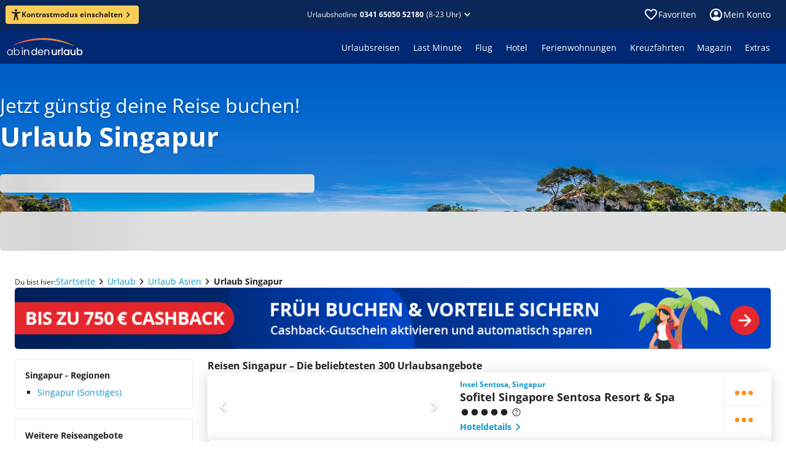

--- FILE ---
content_type: text/html; charset=utf-8
request_url: https://www.ab-in-den-urlaub.de/urlaub/asien/singapur
body_size: 64695
content:
<!DOCTYPE html><html lang="de"><head><meta charSet="utf-8"/><meta name="viewport" content="width=device-width"/><link rel="preload" href="/assets/fonts/memtYaGs126MiZpBA-UFUIcVXSCEkx2cmqvXlWqWuU6F.woff2" as="font" type="font/woff2"/><link rel="preload" href="/assets/fonts/memvYaGs126MiZpBA-UvWbX2vVnXBbObj2OVTS-muw.woff2" as="font" type="font/woff2"/><link rel="shortcut icon" href="/assets/icons/aidu/favicon.ico"/><link rel="apple-touch-icon" sizes="180x180" href="/assets/icons/aidu/apple-touch-icon.png"/><link rel="icon" type="image/png" sizes="32x32" href="/assets/icons/aidu/favicon-32x32.png"/><link rel="icon" type="image/png" sizes="16x16" href="/assets/icons/aidu/favicon-16x16.png"/><link rel="manifest" href="/assets/site.webmanifest"/><link rel="mask-icon" href="/assets/icons/aidu/safari-pinned-tab.svg"/><title>Urlaub Singapur • Reisen jetzt günstig buchen! ab in den urlaub</title><meta name="description" content="Jetzt deinen Singapur Urlaub zum Schnäppchenpreis buchen ☀ 300 Reiseangebote von Top Hotels ☀ Preise vergleichen &amp; günstig reisen!"/><meta name="robots" content="index, follow"/><script type="application/ld+json">{"@context":"https://schema.org","@type":"WebPage","name":"Urlaub Singapur","url":"https://www.ab-in-den-urlaub.de/urlaub/asien/singapur"}</script><script type="application/ld+json">{"@type":"ItemList","@context":"https://schema.org","itemListElement":[{"@type":"ListItem","position":1,"item":{"@type":"Hotel","name":"Sofitel Singapore Sentosa Resort \u0026 Spa","url":"https://www.ab-in-den-urlaub.de/hotel/sofitel-singapore-sentosa-resort-und-spa-37913","image":"https://imga.invia-travel.de/proxi/images/prod/multicode/37913/org/hotel37913-10a08b51-de49-4c9c-8488-c326477e40fb.jpeg?width=400\u0026height=300\u0026v=1","aggregateRating":{"@type":"","worstRating":"","bestRating":"","ratingValue":"","ratingCount":""}}},{"@type":"ListItem","position":2,"item":{"@type":"Hotel","name":"PARKROYAL COLLECTION Marina Bay, Singapore","url":"https://www.ab-in-den-urlaub.de/hotel/parkroyal-collection-marina-bay-singapore-16944","image":"https://imga.invia-travel.de/proxi/images/prod/multicode/16944/org/hotel16944-37f34328-f9c6-e646-a328-5ee372296639.jpeg?width=400\u0026height=300\u0026v=1","aggregateRating":{"@type":"AggregateRating","worstRating":"1","bestRating":"6","ratingValue":"5.5","ratingCount":"1"}}},{"@type":"ListItem","position":3,"item":{"@type":"Hotel","name":"Wyndham Singapore Hotel","url":"https://www.ab-in-den-urlaub.de/hotel/wyndham-singapore-hotel-2258","image":"https://imga.invia-travel.de/proxi/images/prod/multicode/2258/org/hotel2258-71ca8717-5b08-6421-13bc-f433730510be.jpeg?width=400\u0026height=300\u0026v=1","aggregateRating":{"@type":"AggregateRating","worstRating":"1","bestRating":"6","ratingValue":"5.7","ratingCount":"4"}}},{"@type":"ListItem","position":4,"item":{"@type":"Hotel","name":"Swissôtel The Stamford","url":"https://www.ab-in-den-urlaub.de/hotel/swissotel-the-stamford-26029","image":"https://imga.invia-travel.de/proxi/images/prod/multicode/26029/org/hotel26029-8d338e78-a72f-361b-105b-7047ea1d9564.jpeg?width=400\u0026height=300\u0026v=1","aggregateRating":{"@type":"","worstRating":"","bestRating":"","ratingValue":"","ratingCount":""}}},{"@type":"ListItem","position":5,"item":{"@type":"Hotel","name":"Pan Pacific Singapore","url":"https://www.ab-in-den-urlaub.de/hotel/pan-pacific-singapore-18583","image":"https://imga.invia-travel.de/proxi/images/prod/xmldata/18583/org/hotel18583-823362f0-21b5-f585-f63f-ee912756f14a.jpeg?width=400\u0026height=300\u0026v=1","aggregateRating":{"@type":"","worstRating":"","bestRating":"","ratingValue":"","ratingCount":""}}},{"@type":"ListItem","position":6,"item":{"@type":"Hotel","name":"Pan Pacific Orchard","url":"https://www.ab-in-den-urlaub.de/hotel/pan-pacific-orchard-17374","image":"https://imga.invia-travel.de/proxi/images/prod/xmldata/17374/org/hotel17374-02d6661d-4b00-ce8f-5916-1feef9f7b28f.jpeg?width=400\u0026height=300\u0026v=1","aggregateRating":{"@type":"","worstRating":"","bestRating":"","ratingValue":"","ratingCount":""}}},{"@type":"ListItem","position":7,"item":{"@type":"Hotel","name":"Mandarin Oriental Singapore","url":"https://www.ab-in-den-urlaub.de/hotel/mandarin-oriental-singapore-22890","image":"https://imga.invia-travel.de/proxi/images/prod/multicode/22890/org/hotel22890-e5457109-cada-041e-3a8e-732b98033c0b.jpeg?width=400\u0026height=300\u0026v=1","aggregateRating":{"@type":"","worstRating":"","bestRating":"","ratingValue":"","ratingCount":""}}},{"@type":"ListItem","position":8,"item":{"@type":"Hotel","name":"Capella Singapore","url":"https://www.ab-in-den-urlaub.de/hotel/capella-singapore-157715","image":"https://imga.invia-travel.de/proxi/images/prod/xmldata/157715/org/hotel157715-f4fdd49e-2b45-d6a7-c86b-da3456352908.jpeg?width=400\u0026height=300\u0026v=1","aggregateRating":{"@type":"","worstRating":"","bestRating":"","ratingValue":"","ratingCount":""}}},{"@type":"ListItem","position":9,"item":{"@type":"Hotel","name":"Capri by Fraser China Square, Singapore","url":"https://www.ab-in-den-urlaub.de/hotel/capri-by-fraser-china-square-singapore-1032888","image":"https://imga.invia-travel.de/proxi/images/prod/xmldata/1032888/org/hotel1032888-f8b0d881-856a-710f-f421-208961ffa7f4.jpeg?width=400\u0026height=300\u0026v=1","aggregateRating":{"@type":"","worstRating":"","bestRating":"","ratingValue":"","ratingCount":""}}},{"@type":"ListItem","position":10,"item":{"@type":"Hotel","name":"The Outpost Hotel Sentosa","url":"https://www.ab-in-den-urlaub.de/hotel/the-outpost-hotel-sentosa-946369","image":"https://imga.invia-travel.de/proxi/images/prod/xmldata/946369/org/hotel946369-25d7bcb9-88e0-e4e9-1ff9-6e8df23e752f.jpeg?width=400\u0026height=300\u0026v=1","aggregateRating":{"@type":"","worstRating":"","bestRating":"","ratingValue":"","ratingCount":""}}}]}</script><script type="application/ld+json">{"@context":"https://schema.org","@type":"BreadcrumbList","itemListElement":[{"@type":"ListItem","position":1,"name":"Startseite","item":"https://www.ab-in-den-urlaub.de"},{"@type":"ListItem","position":2,"name":"Urlaub","item":"https://www.ab-in-den-urlaub.de/urlaub"},{"@type":"ListItem","position":3,"name":"Urlaub Asien","item":"https://www.ab-in-den-urlaub.de/urlaub/asien"},{"@type":"ListItem","position":4,"name":"Urlaub Singapur","item":"https://www.ab-in-den-urlaub.de/urlaub/asien/singapur"}]}</script><link href="https://www.ab-in-den-urlaub.de/urlaub/asien/singapur" rel="alternate" hrefLang="de-DE"/><link href="https://www.ab-in-den-urlaub.ch/urlaub/asien/singapur" rel="alternate" hrefLang="de-CH"/><link href="https://www.ab-in-den-urlaub.at/urlaub/asien/singapur" rel="alternate" hrefLang="de-AT"/><link href="https://www.ab-in-den-urlaub.de/urlaub/asien/singapur" rel="canonical"/><link rel="preload" href="https://www.ab-in-den-urlaub.de/cms/assets/ebcc1911-7d43-4e80-afa5-8297e69b450a.jpg" as="image" fetchpriority="high"/><meta name="next-head-count" content="21"/><link rel="preload" href="/_next/static/css/0f4589ccd8145825.css" as="style"/><link rel="stylesheet" href="/_next/static/css/0f4589ccd8145825.css" data-n-g=""/><link rel="preload" href="/_next/static/css/362b6f825fa85cd0.css" as="style"/><link rel="stylesheet" href="/_next/static/css/362b6f825fa85cd0.css" data-n-p=""/><noscript data-n-css=""></noscript><script defer="" nomodule="" src="/_next/static/chunks/polyfills-42372ed130431b0a.js"></script><script src="/_next/static/chunks/webpack-e6124f1187593845.js" defer=""></script><script src="/_next/static/chunks/framework-e952fed463eb8e34.js" defer=""></script><script src="/_next/static/chunks/main-d759988899c10702.js" defer=""></script><script src="/_next/static/chunks/pages/_app-fdd95c31e2027b9a.js" defer=""></script><script src="/_next/static/chunks/698-7d6bc20c4e20abc9.js" defer=""></script><script src="/_next/static/chunks/449-210492606c87a6de.js" defer=""></script><script src="/_next/static/chunks/872-16d477c59f10367c.js" defer=""></script><script src="/_next/static/chunks/290-761f69cbb4423615.js" defer=""></script><script src="/_next/static/chunks/410-ca5f02a770e37d9f.js" defer=""></script><script src="/_next/static/chunks/821-e7a46095c1f76d21.js" defer=""></script><script src="/_next/static/chunks/704-212fa5c052f85951.js" defer=""></script><script src="/_next/static/chunks/pages/urlaub/%5B...path%5D-7f6607a977e8e8b3.js" defer=""></script><script src="/_next/static/aWsy8mndPWoDPFV1x9eBZ/_buildManifest.js" defer=""></script><script src="/_next/static/aWsy8mndPWoDPFV1x9eBZ/_ssgManifest.js" defer=""></script></head><body><noscript><iframe title="ns" src="https://msrmnt.ab-in-den-urlaub.de/ns.html?id=GTM-NCK92VW" height="0" width="0" style="display:none;visibility:hidden"></iframe></noscript><div id="__next"><style data-emotion="css-global 1r7v5j8">@font-face{font-family:'Open Sans';font-style:italic;font-weight:400;font-stretch:100%;font-display:swap;src:url(/assets/fonts/memtYaGs126MiZpBA-UFUIcVXSCEkx2cmqvXlWqWuU6F.woff2) format('woff2');unicode-range:U+0000-00FF,U+0131,U+0152-0153,U+02BB-02BC,U+02C6,U+02DA,U+02DC,U+2000-206F,U+2074,U+20AC,U+2122,U+2191,U+2193,U+2212,U+2215,U+FEFF,U+FFFD;}@font-face{font-family:'Open Sans';font-style:italic;font-weight:600;font-stretch:100%;font-display:swap;src:url(/assets/fonts/memtYaGs126MiZpBA-UFUIcVXSCEkx2cmqvXlWqWuU6F.woff2) format('woff2');unicode-range:U+0000-00FF,U+0131,U+0152-0153,U+02BB-02BC,U+02C6,U+02DA,U+02DC,U+2000-206F,U+2074,U+20AC,U+2122,U+2191,U+2193,U+2212,U+2215,U+FEFF,U+FFFD;}@font-face{font-family:'Open Sans';font-style:italic;font-weight:700;font-stretch:100%;font-display:swap;src:url(/assets/fonts/memtYaGs126MiZpBA-UFUIcVXSCEkx2cmqvXlWqWuU6F.woff2) format('woff2');unicode-range:U+0000-00FF,U+0131,U+0152-0153,U+02BB-02BC,U+02C6,U+02DA,U+02DC,U+2000-206F,U+2074,U+20AC,U+2122,U+2191,U+2193,U+2212,U+2215,U+FEFF,U+FFFD;}@font-face{font-family:'Open Sans';font-style:normal;font-weight:400;font-stretch:100%;font-display:swap;src:url(/assets/fonts/memvYaGs126MiZpBA-UvWbX2vVnXBbObj2OVTS-muw.woff2) format('woff2');unicode-range:U+0000-00FF,U+0131,U+0152-0153,U+02BB-02BC,U+02C6,U+02DA,U+02DC,U+2000-206F,U+2074,U+20AC,U+2122,U+2191,U+2193,U+2212,U+2215,U+FEFF,U+FFFD;}@font-face{font-family:'Open Sans';font-style:normal;font-weight:600;font-stretch:100%;font-display:swap;src:url(/assets/fonts/memvYaGs126MiZpBA-UvWbX2vVnXBbObj2OVTS-muw.woff2) format('woff2');unicode-range:U+0000-00FF,U+0131,U+0152-0153,U+02BB-02BC,U+02C6,U+02DA,U+02DC,U+2000-206F,U+2074,U+20AC,U+2122,U+2191,U+2193,U+2212,U+2215,U+FEFF,U+FFFD;}@font-face{font-family:'Open Sans';font-style:normal;font-weight:700;font-stretch:100%;font-display:swap;src:url(/assets/fonts/memvYaGs126MiZpBA-UvWbX2vVnXBbObj2OVTS-muw.woff2) format('woff2');unicode-range:U+0000-00FF,U+0131,U+0152-0153,U+02BB-02BC,U+02C6,U+02DA,U+02DC,U+2000-206F,U+2074,U+20AC,U+2122,U+2191,U+2193,U+2212,U+2215,U+FEFF,U+FFFD;}@media print{@page{size:A4 landscape;}}html,body,div,span,applet,object,iframe,h1,h2,h3,h4,h5,h6,p,blockquote,pre,a,abbr,acronym,address,big,cite,code,del,dfn,em,img,ins,kbd,q,s,samp,small,strike,strong,sub,sup,tt,var,b,u,i,center,dl,dt,dd,ol,ul,li,fieldset,form,label,legend,table,caption,tbody,tfoot,thead,tr,th,td,article,aside,canvas,details,embed,figure,figcaption,footer,header,hgroup,menu,nav,output,ruby,section,summary,time,mark,audio,video{margin:0;padding:0;border:0;font-size:100%;font:inherit;vertical-align:baseline;}article,aside,details,figcaption,figure,footer,header,hgroup,menu,nav,section{display:block;}body{line-height:1;font-display:optional;}ol,ul{list-style:none;}blockquote,q{quotes:none;}blockquote:before,blockquote:after,q:before,q:after{content:'';content:none;}table{border-collapse:collapse;border-spacing:0;}input[type='search']::-webkit-search-cancel-button,input[type='search']::-webkit-search-decoration,input[type='search']::-webkit-search-results-button,input[type='search']::-webkit-search-results-decoration{-webkit-appearance:none;-moz-appearance:none;}input[type='search']{-webkit-appearance:none;-moz-appearance:none;-webkit-box-sizing:content-box;-moz-box-sizing:content-box;box-sizing:content-box;}textarea{overflow:auto;vertical-align:top;resize:vertical;}audio,canvas,video{display:inline-block;*display:inline;*zoom:1;max-width:100%;}audio:not([controls]){display:none;height:0;}[hidden]{display:none;}html{font-size:100%;-webkit-text-size-adjust:100%;-ms-text-size-adjust:100%;}a:focus{outline:thin dotted;}a:active,a:hover{outline:0;}img{border:0;-ms-interpolation-mode:bicubic;}figure{margin:0;}form{margin:0;}fieldset{border:1px solid #c0c0c0;margin:0 2px;padding:0.35em 0.625em 0.75em;}legend{border:0;padding:0;white-space:normal;margin-left:-8px;}button{font-family:'Open Sans';font-size:100%;}input,select,textarea{font-size:100%;margin:0;vertical-align:baseline;*vertical-align:middle;}button,input{line-height:normal;}button,select{text-transform:none;}button,html input[type='button'],input[type='reset'],input[type='submit']{-webkit-appearance:button;cursor:pointer;*overflow:visible;}input[type='checkbox'],input[type='radio']{box-sizing:border-box;padding:0;*height:13px;*width:13px;}input[type='search']{-webkit-appearance:textfield;-moz-box-sizing:content-box;-webkit-box-sizing:content-box;box-sizing:content-box;}input[type='search']::-webkit-search-cancel-button,input[type='search']::-webkit-search-decoration{-webkit-appearance:none;}button::-moz-focus-inner,input::-moz-focus-inner{border:0;padding:0;}textarea{overflow:auto;vertical-align:top;}table{border-collapse:collapse;border-spacing:0;}html,button,input,select,textarea{color:#222;}::-moz-selection{background:#b3d4fc;text-shadow:none;}::selection{background:#b3d4fc;text-shadow:none;}img{vertical-align:middle;}fieldset{border:0;margin:0;padding:0;}textarea{resize:vertical;}.chromeframe{margin:0.2em 0;background:#ccc;color:#000;padding:0.2em 0;}body{background:#ffffff;}*,*::before,*::after{box-sizing:initial;}</style><style data-mantine-styles="true">



</style><style data-mantine-styles="classes">@media (max-width: 35.99375em) {.mantine-visible-from-xs {display: none !important;}}@media (min-width: 36em) {.mantine-hidden-from-xs {display: none !important;}}@media (max-width: 47.99375em) {.mantine-visible-from-sm {display: none !important;}}@media (min-width: 48em) {.mantine-hidden-from-sm {display: none !important;}}@media (max-width: 61.99375em) {.mantine-visible-from-md {display: none !important;}}@media (min-width: 62em) {.mantine-hidden-from-md {display: none !important;}}@media (max-width: 74.99375em) {.mantine-visible-from-lg {display: none !important;}}@media (min-width: 75em) {.mantine-hidden-from-lg {display: none !important;}}@media (max-width: 87.99375em) {.mantine-visible-from-xl {display: none !important;}}@media (min-width: 88em) {.mantine-hidden-from-xl {display: none !important;}}</style><style data-emotion="css 1mdquls">.css-1mdquls{font:400 0.875rem/1.25rem 'Open Sans';position:relative;}</style><div class="css-1mdquls e29r18m0"><style data-emotion="css 1w703ba">.css-1w703ba .e14rhqab0{margin-bottom:16px;}</style><div class="css-1w703ba e1wyqtok0"><style data-emotion="css 1csrcym">.css-1csrcym{z-index:4;}</style><style data-emotion="css h59oyj">.css-h59oyj{position:fixed;top:0;left:0;z-index:3;width:100%;display:none;z-index:4;}</style><div class="e1gkdrzq0 css-h59oyj esjlupl0" data-testid="shared-header-sticky-hotline-bar"><style data-emotion="css 1vybnm1">.css-1vybnm1{color:#ffffff;background:#0b2658;padding:8px 8px 8px 16px;-webkit-align-items:center;-webkit-box-align:center;-ms-flex-align:center;align-items:center;}.css-1vybnm1 .e1ka3pe0{padding-right:8px;}@media screen and (min-width: 600px){.css-1vybnm1{-webkit-flex-direction:row;-ms-flex-direction:row;flex-direction:row;gap:8px;padding:12px;}}@media screen and (min-width: 960px){.css-1vybnm1{-webkit-box-pack:center;-ms-flex-pack:center;-webkit-justify-content:center;justify-content:center;}}</style><style data-emotion="css n2fxfq">.css-n2fxfq{display:-webkit-box;display:-webkit-flex;display:-ms-flexbox;display:flex;-webkit-flex-direction:column;-ms-flex-direction:column;flex-direction:column;margin:0;padding:0;list-style:none;min-width:0;gap:1rem;color:#ffffff;background:#0b2658;padding:8px 8px 8px 16px;-webkit-align-items:center;-webkit-box-align:center;-ms-flex-align:center;align-items:center;}.css-n2fxfq .e1ka3pe0{padding-right:8px;}@media screen and (min-width: 600px){.css-n2fxfq{-webkit-flex-direction:row;-ms-flex-direction:row;flex-direction:row;gap:8px;padding:12px;}}@media screen and (min-width: 960px){.css-n2fxfq{-webkit-box-pack:center;-ms-flex-pack:center;-webkit-justify-content:center;justify-content:center;}}</style><div class="e1xrnw760 css-n2fxfq e621ave0"><img src="https://www.ab-in-den-urlaub.de/cms/assets/faff2234-08bc-4d3a-a39a-29d69f99a0b8.svg" alt=""/><style data-emotion="css 1c1uxwd">.css-1c1uxwd{display:-webkit-box;display:-webkit-flex;display:-ms-flexbox;display:flex;-webkit-flex-direction:row;-ms-flex-direction:row;flex-direction:row;-webkit-box-flex-flow:row wrap;-webkit-flex-flow:row wrap;-ms-flex-flow:row wrap;flex-flow:row wrap;}</style><div class="css-1c1uxwd e10modgl0"><style data-emotion="css fuvuhc-LabelSmall">.css-fuvuhc-LabelSmall{color:#ffffff;font:400 0.875rem/1.25rem 'Open Sans';}.css-fuvuhc-LabelSmall.css-fuvuhc-LabelSmall{color:#ffffff;}</style><div class="css-fuvuhc-LabelSmall e1ka3pe0">Telefonische Beratung zu Hotels und Angeboten</div><style data-emotion="css 10atjdl">.css-10atjdl{display:-webkit-box;display:-webkit-flex;display:-ms-flexbox;display:flex;-webkit-flex-direction:row;-ms-flex-direction:row;flex-direction:row;margin:0;padding:0;list-style:none;min-width:0;gap:0.5rem;}.css-10atjdl.css-10atjdl{-webkit-align-items:center;-webkit-box-align:center;-ms-flex-align:center;align-items:center;}</style><div class="e3r7wp80 css-10atjdl e621ave0"><style data-emotion="css 1h6qf1s">.css-1h6qf1s{font:700 0.875rem/1.25rem 'Open Sans';color:#ffffff;-webkit-text-decoration:none;text-decoration:none;white-space:nowrap;}</style><a href="tel:0341 65050 52180" data-cy="shared-header-hotline" data-testid="shared-header-sticky-hotline" color="contentInversePrimary" class="css-1h6qf1s ezkvzo10">0341 65050 52180</a><style data-emotion="css 7jdre3">.css-7jdre3{font:400 0.75rem/1rem 'Open Sans';-webkit-flex-direction:row;-ms-flex-direction:row;flex-direction:row;white-space:nowrap;line-height:normal;}</style><div color="contentInversePrimary" class="css-7jdre3 ey1mxds0">(9-22 Uhr)</div></div></div><style data-emotion="css 1v71co5">.css-1v71co5{cursor:pointer;margin-left:auto;height:24px;border:0;background:transparent;color:inherit;padding:0;}@media screen and (min-width: 600px){.css-1v71co5{position:absolute;right:16px;}}</style><button class="css-1v71co5 e3s6vmy0"><style data-emotion="css 1m81t2">.css-1m81t2{display:inline-block;width:1em;height:1em;font-size:1.5rem;fill:currentColor;-webkit-transition:fill 200ms cubic-bezier(0.4, 0, 0.2, 1) 0ms;transition:fill 200ms cubic-bezier(0.4, 0, 0.2, 1) 0ms;-webkit-flex-shrink:0;-ms-flex-negative:0;flex-shrink:0;-webkit-user-select:none;-moz-user-select:none;-ms-user-select:none;user-select:none;}</style><svg viewBox="0 -960 960 960" data-testid="IconClose" class="css-1m81t2 e10fshq70" xmlns="http://www.w3.org/2000/svg" focusable="false" role="img" aria-hidden="true"><path d="M480-424 284-228q-11 11-28 11t-28-11-11-28 11-28l196-196-196-196q-11-11-11-28t11-28 28-11 28 11l196 196 196-196q11-11 28-11t28 11 11 28-11 28L536-480l196 196q11 11 11 28t-11 28-28 11-28-11z"></path></svg></button></div></div><style data-emotion="css d3v9zr">.css-d3v9zr{overflow:hidden;}</style><div data-cy="shared-header" data-testid="shared-header" class="css-d3v9zr e1tjqsj50"><style data-emotion="css 7cglz5">.css-7cglz5{margin:0 auto;min-width:1280px;width:-webkit-min-content;width:-moz-min-content;width:min-content;max-width:100%;}@media screen and (max-width: 1279.9px){.css-7cglz5{min-width:100%;}}</style><div class="css-7cglz5 ev776sa0"><style data-emotion="css rn3pgc">.css-rn3pgc{height:48px;color:#ffffff;}.css-rn3pgc,.css-rn3pgc:after,.css-rn3pgc:before{background-color:#0b2658;}@media screen and (max-width: 599.9px){.css-rn3pgc{height:44px;}}.css-rn3pgc .etjgf5e0{padding:12px;}@media screen and (min-width: 1280px){.css-rn3pgc{position:relative;}.css-rn3pgc:after,.css-rn3pgc:before{content:'';display:block;position:absolute;top:0;bottom:0;width:35vw;}.css-rn3pgc:after{left:100%;}.css-rn3pgc:before{right:100%;}}</style><div class="css-rn3pgc e1stjqrl0"><style data-emotion="css 15uzqbx">.css-15uzqbx{display:-webkit-box;display:-webkit-flex;display:-ms-flexbox;display:flex;height:100%;-webkit-align-items:center;-webkit-box-align:center;-ms-flex-align:center;align-items:center;}@media screen and (min-width: 600px){.css-15uzqbx{padding-left:25px;padding-right:25px;}}@media screen and (max-width: 599.9px){.css-15uzqbx{padding-left:20px;padding-right:20px;}}</style><div class="css-15uzqbx e1b15mim0"><style data-emotion="css 13bfbs7">.css-13bfbs7{display:-webkit-box;display:-webkit-flex;display:-ms-flexbox;display:flex;margin:0;padding:0;list-style:none;min-width:0;}.css-13bfbs7.css-13bfbs7{-webkit-flex-direction:row;-ms-flex-direction:row;flex-direction:row;-webkit-align-items:center;-webkit-box-align:center;-ms-flex-align:center;align-items:center;gap:0px;}@media screen and (min-width: 960px){.css-13bfbs7.css-13bfbs7{gap:0px;}}</style><div class="e2qsad0 css-13bfbs7 e1jd6ep00"><style data-emotion="css 1857km">.css-1857km{font:700 0.75rem/1rem 'Open Sans';color:#222222;background:#face56;padding:4px 8px;}.css-1857km:hover:not([disabled]){background:#face56;}.css-1857km svg{width:18px;height:18px;}@media screen and (min-width: 600px){.css-1857km{padding:6px 8px;}}@media screen and (min-width: 1280px){.css-1857km{margin-left:-16px;}}</style><style data-emotion="css 6pugb0">.css-6pugb0{color:#ffffff;background:#ff8f16;font:700 0.75rem/1rem 'Open Sans';color:#222222;background:#face56;padding:4px 8px;}.css-6pugb0:hover:not([disabled]){background-color:#e58114;}.css-6pugb0:active:not([disabled]){background-color:#cc7212;}.css-6pugb0:hover:not([disabled]){background:#face56;}.css-6pugb0 svg{width:18px;height:18px;}@media screen and (min-width: 600px){.css-6pugb0{padding:6px 8px;}}@media screen and (min-width: 1280px){.css-6pugb0{margin-left:-16px;}}</style><style data-emotion="css 18gtgny">.css-18gtgny{box-sizing:border-box;font-size:100%;border:0;background:inherit;cursor:pointer;-webkit-user-select:none;-moz-user-select:none;-ms-user-select:none;user-select:none;-webkit-text-decoration:none;text-decoration:none;-webkit-tap-highlight-color:transparent;font:700 0.875rem/1.25rem 'Open Sans';display:-webkit-inline-box;display:-webkit-inline-flex;display:-ms-inline-flexbox;display:inline-flex;-webkit-align-items:center;-webkit-box-align:center;-ms-flex-align:center;align-items:center;-webkit-column-gap:8px;column-gap:8px;-webkit-box-pack:center;-ms-flex-pack:center;-webkit-justify-content:center;justify-content:center;width:-webkit-max-content;width:-moz-max-content;width:max-content;padding:10px 16px;border-radius:4px;-webkit-transition:all 100ms linear;transition:all 100ms linear;padding:6px 12px;color:#ffffff;background:#ff8f16;font:700 0.75rem/1rem 'Open Sans';color:#222222;background:#face56;padding:4px 8px;}.css-18gtgny svg{width:20px;height:20px;}.css-18gtgny[disabled]:hover{cursor:not-allowed;}.css-18gtgny[disabled]{color:#c9c9c9;background-color:#f8f8f8;}.css-18gtgny:hover:not([disabled]){background-color:#e58114;}.css-18gtgny:active:not([disabled]){background-color:#cc7212;}.css-18gtgny:hover:not([disabled]){background:#face56;}.css-18gtgny svg{width:18px;height:18px;}@media screen and (min-width: 600px){.css-18gtgny{padding:6px 8px;}}@media screen and (min-width: 1280px){.css-18gtgny{margin-left:-16px;}}</style><button class="e6kjt3n0 e1mt2gco0 css-18gtgny ezlmkrz0"><svg viewBox="0 0 16 18" data-testid="IconAccessibility" class="css-1m81t2 e10fshq70" xmlns="http://www.w3.org/2000/svg" focusable="false" role="img" aria-hidden="true"><path d="M8 3.94A1.97 1.97 0 1 0 8 0a1.97 1.97 0 0 0 0 3.94"></path><path d="M14.19 3.97h-.03l-.11.03c-.65.2-3.83 1.1-6.07 1.1a26 26 0 0 1-6.17-1.14C1.14 3.8.68 4.46.68 5.08S1.24 6 1.8 6.2v.01l3.35 1.05c.34.13.43.26.48.38.14.37.02 1.1-.01 1.36l-.2 1.59-1.14 6.2v.05l-.01.04c-.09.57.33 1.12 1.12 1.12.69 0 1-.47 1.13-1.12 0 0 .98-5.54 1.47-5.54.5 0 1.5 5.54 1.5 5.54.14.65.44 1.12 1.13 1.12.8 0 1.21-.55 1.13-1.12l-.03-.15-1.14-6.14-.2-1.58c-.16-.92-.04-1.23 0-1.3s.22-.23.62-.38l3.14-1.1.06-.02c.56-.2 1.12-.5 1.12-1.12s-.45-1.3-1.12-1.12"></path></svg><style data-emotion="css 1l3wqjk">.css-1l3wqjk{display:-webkit-box;display:-webkit-flex;display:-ms-flexbox;display:flex;margin:0;padding:0;list-style:none;min-width:0;}.css-1l3wqjk.css-1l3wqjk{-webkit-flex-direction:row;-ms-flex-direction:row;flex-direction:row;-webkit-align-items:center;-webkit-box-align:center;-ms-flex-align:center;align-items:center;gap:2px;}</style><div class="e2qsad0 css-1l3wqjk e1jd6ep00">Kontrastmodus einschalten<svg viewBox="0 -960 960 960" data-testid="IconChevronRight" class="css-1m81t2 e10fshq70" xmlns="http://www.w3.org/2000/svg" focusable="false" role="img" aria-hidden="true"><path d="M504-480 348-636q-11-11-11-28t11-28 28-11 28 11l184 184q6 6 9 13t2 15-2 15-9 13L404-268q-11 11-28 11t-28-11-11-28 11-28z"></path></svg></div></button></div><style data-emotion="css 19z0x55">.css-19z0x55{-webkit-flex:1;-ms-flex:1;flex:1;display:-webkit-box;display:-webkit-flex;display:-ms-flexbox;display:flex;-webkit-box-pack:end;-ms-flex-pack:end;-webkit-justify-content:flex-end;justify-content:flex-end;}@media screen and (min-width: 320px){.css-19z0x55{-webkit-box-pack:center;-ms-flex-pack:center;-webkit-justify-content:center;justify-content:center;}}</style><div class="css-19z0x55 e1f33sqf0"><style data-emotion="css bpmgh4">.css-bpmgh4{font:400 0.75rem/1rem 'Open Sans';display:-webkit-box;display:-webkit-flex;display:-ms-flexbox;display:flex;-webkit-box-pack:center;-ms-flex-pack:center;-webkit-justify-content:center;justify-content:center;-webkit-align-items:center;-webkit-box-align:center;-ms-flex-align:center;align-items:center;color:inherit;-webkit-text-decoration:none;text-decoration:none;cursor:pointer;position:relative;}.css-bpmgh4 .etjgf5e0{color:#ffffff;font:inherit;}@media screen and (min-width: 600px){.css-bpmgh4{-webkit-box-pack:end;-ms-flex-pack:end;-webkit-justify-content:flex-end;justify-content:flex-end;}}</style><div class="css-bpmgh4 e677qg50"><style data-emotion="css 1nmhg9b">.css-1nmhg9b{padding:0;border:0;background:none;cursor:pointer;}.css-1nmhg9b:hover,.css-1nmhg9b:active{-webkit-text-decoration:none;text-decoration:none;}</style><style data-emotion="css 1afup1t">.css-1afup1t{display:inline-grid;-webkit-column-gap:4px;column-gap:4px;-webkit-align-items:baseline;-webkit-box-align:baseline;-ms-flex-align:baseline;align-items:baseline;grid-auto-flow:column;-webkit-text-decoration:none;text-decoration:none;color:#0e97c2;padding:0;border:0;background:none;cursor:pointer;}.css-1afup1t >svg{-webkit-align-self:center;-ms-flex-item-align:center;align-self:center;font-size:inherit;-webkit-transform:scale(1.7);-moz-transform:scale(1.7);-ms-transform:scale(1.7);transform:scale(1.7);}.css-1afup1t:hover{-webkit-text-decoration:underline;text-decoration:underline;}.css-1afup1t:hover,.css-1afup1t:active{-webkit-text-decoration:none;text-decoration:none;}</style><button type="button" class="etjgf5e0 css-1afup1t e1812e9m0">Urlaubshotline<style data-emotion="css 1t8haav-LabelXSmallBold">.css-1t8haav-LabelXSmallBold{color:#ffffff;font:700 0.75rem/1rem 'Open Sans';}.css-1t8haav-LabelXSmallBold.css-1t8haav-LabelXSmallBold{color:#ffffff;}</style><div data-cy="shared-header-hotline" data-testid="shared-header-hotline" class="css-1t8haav-LabelXSmallBold eufm3760">0341 65050 52180</div>(8-23 Uhr)<svg viewBox="0 -960 960 960" data-testid="IconChevronBottom" class="css-1m81t2 e10fshq70" xmlns="http://www.w3.org/2000/svg" focusable="false" role="img" aria-hidden="true"><path d="M480-362q-8 0-15-2t-13-9L268-557q-11-11-11-28t11-28 28-11 28 11l156 156 156-156q11-11 28-11t28 11 11 28-11 28L508-373q-6 6-13 9t-15 2"></path></svg></button></div></div><style data-emotion="css 1o3nkn">.css-1o3nkn{margin-left:auto;}</style><div class="css-1o3nkn eb9kgxd0"><style data-emotion="css 1d9nen8">.css-1d9nen8{display:-webkit-box;display:-webkit-flex;display:-ms-flexbox;display:flex;}.css-1d9nen8>:last-child{margin-right:-12px;}</style><div class="css-1d9nen8 en98qs20"><style data-emotion="css 2dyevt">.css-2dyevt{display:-webkit-box;display:-webkit-flex;display:-ms-flexbox;display:flex;-webkit-align-items:center;-webkit-box-align:center;-ms-flex-align:center;align-items:center;-webkit-text-decoration:none;text-decoration:none;gap:8px;padding:8px;cursor:pointer;border-radius:5px;}.css-2dyevt:hover{background-color:rgba(0, 0, 0, 0.2);}.css-2dyevt:active{background-color:rgba(255, 255, 255, 0.1);}</style><a data-testid="shared-header-wishlist-icon" class="css-2dyevt e12ou4z20"><style data-emotion="css 1d4fxe5">.css-1d4fxe5{display:-webkit-box;display:-webkit-flex;display:-ms-flexbox;display:flex;position:relative;cursor:pointer;}.css-1d4fxe5 >svg{color:#ffffff;}</style><div aria-label="Zu Favoriten" data-testid="shared-header-wishlist-count" data-tooltip-trigger="true" data-tooltip-state="closed" class="e12yzi4w0 css-1d4fxe5 e1lq9dlf0"><svg viewBox="0 -960 960 960" data-testid="IconFavoriteBorder" class="css-1m81t2 e10fshq70" xmlns="http://www.w3.org/2000/svg" focusable="false" role="img" aria-hidden="true"><path d="M480-147q-14 0-28-5t-26-16l-69-63q-106-97-191-192T80-634q0-94 63-157t157-63q53 0 100 23t80 61q33-39 80-61t100-23q94 0 157 63t63 157q0 115-85 211T602-230l-68 62q-11 11-25 16t-29 5m-38-543q-29-41-62-62t-80-22q-60 0-100 40t-40 100q0 52 37 111t89 113 106 103 88 79l89-79q55-48 106-103t88-113 37-111q0-60-40-100t-100-40q-47 0-80 22t-62 62q-7 10-17 15t-21 5-21-5-17-15m38 189"></path></svg></div><div class="css-fuvuhc-LabelSmall e1ka3pe0">Favoriten</div></a><style data-emotion="css ohcv6q">.css-ohcv6q{text-align:center;}.css-ohcv6q .etjgf5e0{-webkit-align-self:flex-end;-ms-flex-item-align:flex-end;align-self:flex-end;font-size:0.875rem;}.css-ohcv6q .e3r7wp80{margin:0 0 24px;}.css-ohcv6q .e3h78fr0{margin:0 0 8px;}.css-ohcv6q .e1k9q7rz0{display:block;padding-top:0;margin-top:32px;}</style><nav aria-label="Main" data-orientation="horizontal" dir="ltr"><style data-emotion="css pv1s1f">.css-pv1s1f{margin:0;padding:0;list-style:none;}</style><div style="position:relative"><ul data-orientation="horizontal" class="css-pv1s1f ecqio6a0" dir="ltr"><li><style data-emotion="css o91uy5">.css-o91uy5{font:400 0.875rem/1.25rem 'Open Sans';display:-webkit-box;display:-webkit-flex;display:-ms-flexbox;display:flex;-webkit-align-items:center;-webkit-box-align:center;-ms-flex-align:center;align-items:center;-webkit-box-pack:center;-ms-flex-pack:center;-webkit-justify-content:center;justify-content:center;color:inherit;border:none;max-width:160px;background-color:unset;padding:8px 12px;border-radius:5px;gap:8px;cursor:pointer;}.css-o91uy5:hover{background-color:rgba(0, 0, 0, 0.2);}.css-o91uy5:active{background-color:rgba(255, 255, 255, 0.1);}@media screen and (max-width: 959.9px){.css-o91uy5{padding:8px;}}</style><button id="radix-:R2ulqd7asm:-trigger-radix-:Rmulqd7asm:" data-state="closed" aria-expanded="false" aria-controls="radix-:R2ulqd7asm:-content-radix-:Rmulqd7asm:" data-testid="shared-header-headercontrol-login" data-clarity-mask="true" class="css-o91uy5 e1ny2avi0" data-radix-collection-item=""><svg viewBox="0 -960 960 960" data-testid="IconAccountCircle" class="css-1m81t2 e10fshq70" xmlns="http://www.w3.org/2000/svg" focusable="false" role="img" aria-hidden="true"><path d="M234-276q51-39 114-61t132-23 132 23 114 61q35-41 55-93t19-111q0-133-93-226t-227-94-226 94-94 226q0 59 20 111t54 93m246-164q-59 0-99-40t-41-100 41-99 99-41 100 41 40 99-40 100-100 40m0 360q-83 0-156-31t-127-86-85-127-32-156 32-156 85-127 127-85 156-32 156 32 127 85 86 127 31 156-31 156-86 127-127 86-156 31"></path></svg>Mein Konto</button><style data-emotion="css 6jfyby">.css-6jfyby{z-index:4;min-width:150px;}</style></li></ul></div></nav></div></div></div></div><style data-emotion="css 1b6d4hw">.css-1b6d4hw{height:56px;display:-webkit-box;display:-webkit-flex;display:-ms-flexbox;display:flex;-webkit-box-flex-wrap:nowrap;-webkit-flex-wrap:nowrap;-ms-flex-wrap:nowrap;flex-wrap:nowrap;-webkit-align-items:center;-webkit-box-align:center;-ms-flex-align:center;align-items:center;-webkit-box-pack:justify;-webkit-justify-content:space-between;justify-content:space-between;}.css-1b6d4hw,.css-1b6d4hw:after,.css-1b6d4hw:before{background-color:#002873;}.css-1b6d4hw,.css-1b6d4hw a{color:#ffffff;}@media screen and (max-width: 959.9px){.css-1b6d4hw{height:50px;}}.css-1b6d4hw .e1bi6ofk0{padding-right:8px;}@media screen and (min-width: 600px){.css-1b6d4hw .e1bi6ofk0{padding-right:12px;}}@media screen and (min-width: 960px){.css-1b6d4hw .e1bi6ofk0{padding-right:0px;}}@media screen and (min-width: 1280px){.css-1b6d4hw{position:relative;}.css-1b6d4hw:after,.css-1b6d4hw:before{content:'';display:block;position:absolute;top:0;bottom:0;width:35vw;}.css-1b6d4hw:after{left:100%;}.css-1b6d4hw:before{right:100%;}}</style><div class="css-1b6d4hw efkbyqz0"><style data-emotion="css 1c55ilo">.css-1c55ilo{height:-webkit-min-content;height:-moz-min-content;height:min-content;}</style><div class="css-1c55ilo e1bb353u0"><a href="/" data-cy="shared-header-logo-link" data-testid="shared-header-logo-link" aria-label="Zur Startseite von ab in den urlaub"><style data-emotion="css ekvn7z">.css-ekvn7z{height:46px;margin-left:6px;}@media screen and (min-width: 600px){.css-ekvn7z{height:50px;margin-left:0;}}@media screen and (max-width: 1279.9px){.css-ekvn7z{margin-left:16px;}}@media screen and (max-width: 599.9px){.css-ekvn7z{height:100%;width:auto;}}</style><img src="https://www.ab-in-den-urlaub.de/cms/assets/b91dce21-c032-438e-a7d4-3d1e5a772195.svg" alt="ab in den urlaub" width="147" height="55" data-cy="shared-header-logo-picture" data-testid="shared-header-logo-picture" class="css-ekvn7z e1hgm0v60"/></a></div><style data-emotion="css 2ykqui">.css-2ykqui{display:-webkit-box;display:-webkit-flex;display:-ms-flexbox;display:flex;height:100%;-webkit-align-items:center;-webkit-box-align:center;-ms-flex-align:center;align-items:center;display:-webkit-box;display:-webkit-flex;display:-ms-flexbox;display:flex;-webkit-box-pack:right;-ms-flex-pack:right;-webkit-justify-content:right;justify-content:right;}@media screen and (min-width: 600px){.css-2ykqui{padding-left:25px;padding-right:25px;}}@media screen and (max-width: 599.9px){.css-2ykqui{padding-left:20px;padding-right:20px;}}</style><div class="css-2ykqui ezsenm80"><style data-emotion="css 1h96edw">.css-1h96edw{display:-webkit-box;display:-webkit-flex;display:-ms-flexbox;display:flex;position:relative;-webkit-align-items:center;-webkit-box-align:center;-ms-flex-align:center;align-items:center;-webkit-box-pack:start;-ms-flex-pack:start;-webkit-justify-content:flex-start;justify-content:flex-start;}</style><nav class="css-1h96edw e1cpeuqy0"><style data-emotion="css 1v390e1">.css-1v390e1{white-space:nowrap;margin-left:20px;padding:24px 0 20px;position:relative;text-align:center;}.css-1v390e1:before{display:block;content:attr(data-label);font:700 0.875rem/1.25rem 'Open Sans';height:0;color:transparent;overflow:hidden;visibility:hidden;}.css-1v390e1 .eldajya0{font:400 0.875rem/1.25rem 'Open Sans';}.css-1v390e1:after{content:'';position:absolute;top:calc(100% - 12px);left:0;width:100%;height:3px;background-color:currentColor;-webkit-transform:scaleX(0);-moz-transform:scaleX(0);-ms-transform:scaleX(0);transform:scaleX(0);-webkit-transition:-webkit-transform 250ms ease;transition:transform 250ms ease;}.css-1v390e1:focus-within .eldajya0,.css-1v390e1:hover .eldajya0{font:700 0.875rem/1.25rem 'Open Sans';}.css-1v390e1:focus-within:after,.css-1v390e1:hover:after{-webkit-transform:scaleX(0.2);-moz-transform:scaleX(0.2);-ms-transform:scaleX(0.2);transform:scaleX(0.2);}</style><div data-cy="shared-header-menuItem-main" data-testid="shared-header-menuItem-main" data-label="Urlaubsreisen" class="css-1v390e1 e649kwe0"><style data-emotion="css 1ch6cnk">.css-1ch6cnk a{-webkit-text-decoration:none;text-decoration:none;color:inherit;}</style><span class="css-1ch6cnk eldajya0"><a href="/urlaub" target="_self" rel="noreferrer">Urlaubsreisen</a></span><style data-emotion="css 1xviqh1">.css-1xviqh1{z-index:4;display:-webkit-box;display:-webkit-flex;display:-ms-flexbox;display:flex;-webkit-flex-direction:column;-ms-flex-direction:column;flex-direction:column;gap:16px;padding:24px 32px;border-radius:5px;background:#ffffff;box-shadow:0px 8px 24px 0px rgba(0, 0, 0, 0.1),0px 0px 24px 0px rgba(0, 0, 0, 0.08);color:#222222;}</style><div style="position:fixed;left:0;top:0;transition:opacity 150ms ease-in-out;opacity:0;visibility:hidden" data-cy="shared-header-menuLinks-main" data-testid="shared-header-menuLinks-main" tabindex="-1" data-floating-ui-focusable="" class="css-1xviqh1 emuqffo0"><style data-emotion="css 1wevj61">.css-1wevj61 .e1bmrn6p0{margin-top:0;}</style><style data-emotion="css 1vphh45">.css-1vphh45{display:-webkit-box;display:-webkit-flex;display:-ms-flexbox;display:flex;-webkit-flex-direction:row;-ms-flex-direction:row;flex-direction:row;margin:0;padding:0;list-style:none;min-width:0;gap:1rem;}.css-1vphh45 .e1bmrn6p0{margin-top:0;}</style><div class="e3gwcym0 css-1vphh45 e621ave0"><style data-emotion="css 1o6cz90">.css-1o6cz90 .eulw5z20{-webkit-align-self:flex-start;-ms-flex-item-align:flex-start;align-self:flex-start;margin-left:32px;}</style><style data-emotion="css 2u8kjt">.css-2u8kjt{display:-webkit-box;display:-webkit-flex;display:-ms-flexbox;display:flex;-webkit-flex-direction:column;-ms-flex-direction:column;flex-direction:column;margin:0;padding:0;list-style:none;min-width:0;gap:1rem;}.css-2u8kjt .eulw5z20{-webkit-align-self:flex-start;-ms-flex-item-align:flex-start;align-self:flex-start;margin-left:32px;}</style><div class="e10bebvx0 css-2u8kjt e621ave0"><style data-emotion="css kp18de">.css-kp18de{display:-webkit-box;display:-webkit-flex;display:-ms-flexbox;display:flex;-webkit-flex-direction:row;-ms-flex-direction:row;flex-direction:row;margin:0;padding:0;list-style:none;min-width:0;gap:1rem;}.css-kp18de.css-kp18de{-webkit-box-pack:justify;-webkit-justify-content:space-between;justify-content:space-between;}</style><div class="e3r7wp80 css-kp18de e621ave0"><style data-emotion="css 1lhomt7">.css-1lhomt7{display:-webkit-box;display:-webkit-flex;display:-ms-flexbox;display:flex;-webkit-flex-direction:column;-ms-flex-direction:column;flex-direction:column;}.css-1lhomt7>a{color:#222222;}</style><div class="css-1lhomt7 e4yjlyq0"><style data-emotion="css 1exsc4x">.css-1exsc4x{display:-webkit-box;display:-webkit-flex;display:-ms-flexbox;display:flex;-webkit-align-items:center;-webkit-box-align:center;-ms-flex-align:center;align-items:center;-webkit-box-pack:start;-ms-flex-pack:start;-webkit-justify-content:flex-start;justify-content:flex-start;-webkit-transition:background-color,color 250ms ease;transition:background-color,color 250ms ease;padding:10px 16px 10px 32px;min-width:124px;font:400 0.875rem/1.25rem 'Open Sans';color:#222222;-webkit-text-decoration:none;text-decoration:none;}.css-1exsc4x:hover{background-color:#f5f5f5;color:#0e97c2;border-radius:5px;}</style><a href="/reisen" target="_self" class="css-1exsc4x ehe5mg0">Pauschalreisen</a><a href="/urlaub/fruehbucher" target="_self" class="css-1exsc4x ehe5mg0">Frühbucher</a><a href="/kurzurlaub" target="_self" class="css-1exsc4x ehe5mg0">Kurzurlaub</a><a href="/urlaub/all-inclusive" target="_self" class="css-1exsc4x ehe5mg0">All Inclusive</a><a href="/rundreisen.htm" target="_self" class="css-1exsc4x ehe5mg0">Rundreisen</a></div><style data-emotion="css 1qd9z0j">.css-1qd9z0j{border-left:1px solid #e9e9e9;}</style><div type="solid" class="css-1qd9z0j e1bmrn6p0"></div><div class="css-1lhomt7 e4yjlyq0"><a href="/reiseangebote/sommerurlaub" target="_self" class="css-1exsc4x ehe5mg0">Sommerurlaub</a><a href="/reiseangebote/skiurlaub" target="_self" class="css-1exsc4x ehe5mg0">Winterurlaub</a><a href="https://www.ab-in-den-urlaub.de/magazin/service/urlaub-mit-hund/" target="_self" class="css-1exsc4x ehe5mg0">Urlaub mit Hund</a><a href="/reiseangebote/urlaub-mit-kindern" target="_self" class="css-1exsc4x ehe5mg0">Urlaub mit Kindern</a><a href="/reiseangebote/cluburlaub" target="_self" class="css-1exsc4x ehe5mg0">Cluburlaub</a></div><div type="solid" class="css-1qd9z0j e1bmrn6p0"></div><div class="css-1lhomt7 e4yjlyq0"><a href="/reiseangebote/wellnessurlaub" target="_self" class="css-1exsc4x ehe5mg0">Wellnessurlaub</a><a href="/staedtereisen" target="_self" class="css-1exsc4x ehe5mg0">Städtereisen</a><a href="/urlaub/golfreisen" target="_self" class="css-1exsc4x ehe5mg0">Golfurlaub</a><a href="/reiseangebote/singlereisen" target="_self" class="css-1exsc4x ehe5mg0">Singlereisen</a><a href="https://www.ab-in-den-urlaub.de/magazin/reisetipps/silvester/" target="_self" class="css-1exsc4x ehe5mg0">Silvesterreisen</a></div><div type="solid" class="css-1qd9z0j e1bmrn6p0"></div><div class="css-1lhomt7 e4yjlyq0"><style data-emotion="css w9kj7b">.css-w9kj7b button[type='submit']{border:none;background:none;padding:0;margin:0;text-align:inherit;cursor:pointer;color:inherit;}.css-w9kj7b button[type='submit']:focus{outline:1px dotted;}.css-w9kj7b button[type='submit']:hover{-webkit-text-decoration:underline;text-decoration:underline;}.css-w9kj7b button[type='submit'],.css-w9kj7b a{width:100%;display:block;}</style><form class="enbe8fg0 css-w9kj7b eivgib30" target="_self" method="post" action="/api/instant/redirect" data-testid="masked-link-form"><input type="hidden" name="url" value="aHR0cHM6Ly9rdXJ6cmVpc2VuLmFiLWluLWRlbi11cmxhdWIuZGUv"/><input type="hidden" name="h" value="OCwRLu8DdcV+L83/FpnJOq0tUgGBztPgS70ie4phdUhPSX7gz6iNezupXF2c8C0RL9PH1xhzEVkqP+leC146yg=="/><button type="submit"><span class="css-1exsc4x ehe5mg0">Kurzreisen</span></button></form><form class="enbe8fg0 css-w9kj7b eivgib30" target="_self" method="post" action="/api/instant/redirect" data-testid="masked-link-form"><input type="hidden" name="url" value="aHR0cHM6Ly9hYmluZGVudXJsYXViLmpvdXJuYXdheS5jb20v"/><input type="hidden" name="h" value="3p3950xuhNr6AjJii3EfdVj1FaxatmnQRUU0Q6rp/FJtvSm73Fpizu2Z1GedwfYVh0E4UxFh+KaST/sgMhp01Q=="/><button type="submit"><span class="css-1exsc4x ehe5mg0">Erlebnisreisen</span></button></form></div></div></div></div></div></div><div data-cy="shared-header-menuItem-main" data-testid="shared-header-menuItem-main" data-label="Last Minute" class="css-1v390e1 e649kwe0"><span class="css-1ch6cnk eldajya0"><a href="/lastminute" target="_self" rel="noreferrer">Last Minute</a></span></div><div data-cy="shared-header-menuItem-main" data-testid="shared-header-menuItem-main" data-label="Flug" class="css-1v390e1 e649kwe0"><span class="css-1ch6cnk eldajya0"><a href="/flug" target="_self" rel="noreferrer">Flug</a></span><div style="position:fixed;left:0;top:0;transition:opacity 150ms ease-in-out;opacity:0;visibility:hidden" data-cy="shared-header-menuLinks-main" data-testid="shared-header-menuLinks-main" tabindex="-1" data-floating-ui-focusable="" class="css-1xviqh1 emuqffo0"><div class="e3gwcym0 css-1vphh45 e621ave0"><div class="e10bebvx0 css-2u8kjt e621ave0"><div class="e3r7wp80 css-kp18de e621ave0"><div class="css-1lhomt7 e4yjlyq0"><a href="/staedtereisen/flug-hotel" target="_self" class="css-1exsc4x ehe5mg0">Flug und Hotel</a><a href="/flug/flughafen" target="_self" class="css-1exsc4x ehe5mg0">Flughafen</a><a href="/flug/airlines" target="_self" class="css-1exsc4x ehe5mg0">Airlines</a><a href="/flug/flugrouten" target="_self" class="css-1exsc4x ehe5mg0">Flugrouten</a></div></div></div></div></div></div><div data-cy="shared-header-menuItem-main" data-testid="shared-header-menuItem-main" data-label="Hotel" class="css-1v390e1 e649kwe0"><span class="css-1ch6cnk eldajya0"><a href="/hotels" target="_self" rel="noreferrer">Hotel</a></span></div><div data-cy="shared-header-menuItem-main" data-testid="shared-header-menuItem-main" data-label="Ferienwohnungen" class="css-1v390e1 e649kwe0"><span class="css-1ch6cnk eldajya0"><a href="/ferienwohnung" target="_self" rel="noreferrer">Ferienwohnungen</a></span></div><div data-cy="shared-header-menuItem-main" data-testid="shared-header-menuItem-main" data-label="Kreuzfahrten" class="css-1v390e1 e649kwe0"><span class="css-1ch6cnk eldajya0"><a href="/kreuzfahrten" target="_self" rel="noreferrer">Kreuzfahrten</a></span></div><div data-cy="shared-header-menuItem-main" data-testid="shared-header-menuItem-main" data-label="Magazin" class="css-1v390e1 e649kwe0"><span class="css-1ch6cnk eldajya0"><a href="https://www.ab-in-den-urlaub.de/magazin/" target="_self" rel="noreferrer">Magazin</a></span><div style="position:fixed;left:0;top:0;transition:opacity 150ms ease-in-out;opacity:0;visibility:hidden" data-cy="shared-header-menuLinks-main" data-testid="shared-header-menuLinks-main" tabindex="-1" data-floating-ui-focusable="" class="css-1xviqh1 emuqffo0"><div class="e3gwcym0 css-1vphh45 e621ave0"><div class="e10bebvx0 css-2u8kjt e621ave0"><div class="e3r7wp80 css-kp18de e621ave0"><div class="css-1lhomt7 e4yjlyq0"><a href="https://www.ab-in-den-urlaub.de/magazin/news/" target="_self" class="css-1exsc4x ehe5mg0">Urlaubsnews</a><a href="https://www.ab-in-den-urlaub.de/magazin/reisetipps/" target="_self" class="css-1exsc4x ehe5mg0">Reisetipps</a><a href="https://www.ab-in-den-urlaub.de/magazin/service/" target="_self" class="css-1exsc4x ehe5mg0">Reiseservice</a><a href="https://www.ab-in-den-urlaub.de/glossar" target="_self" class="css-1exsc4x ehe5mg0">Glossar</a><a href="https://www.ab-in-den-urlaub.de/magazin/sustainability-lp/" target="_self" class="css-1exsc4x ehe5mg0">Nachhaltigkeit</a></div></div></div></div></div></div><div data-cy="shared-header-menuItem-main" data-testid="shared-header-menuItem-main" data-label="Extras" class="css-1v390e1 e649kwe0"><span class="css-1ch6cnk eldajya0"><style data-emotion="css 1iyjb97">.css-1iyjb97{background:none;border:none;padding:0;margin:0;font:inherit;color:inherit;cursor:pointer;}</style><button class="css-1iyjb97 es2td180">Extras</button></span><div style="position:fixed;left:0;top:0;transition:opacity 150ms ease-in-out;opacity:0;visibility:hidden" data-cy="shared-header-menuLinks-main" data-testid="shared-header-menuLinks-main" tabindex="-1" data-floating-ui-focusable="" class="css-1xviqh1 emuqffo0"><div class="e3gwcym0 css-1vphh45 e621ave0"><div class="e10bebvx0 css-2u8kjt e621ave0"><div class="e3r7wp80 css-kp18de e621ave0"><div class="css-1lhomt7 e4yjlyq0"><form class="enbe8fg0 css-w9kj7b eivgib30" target="_blank" method="post" action="/api/instant/redirect" data-testid="masked-link-form"><input type="hidden" name="url" value="aHR0cHM6Ly9idWNodW5nLmJlcmxpbi1kaXJla3R2ZXJzaWNoZXJ1bmcuZGUvaXRnL3JlaXNlc2NodXR6LWltLXBha2V0"/><input type="hidden" name="h" value="zM7nBlgU9ZL9selXVeMluiXAlMvM7bVTmobKkDQhPMXdoqMjXBFjcDfMjXa8+bFyIEe3ZpIxleyfkgeZ/y9y8Q=="/><button type="submit"><span class="css-1exsc4x ehe5mg0">Reiseschutz</span></button></form><form class="enbe8fg0 css-w9kj7b eivgib30" target="_blank" method="post" action="/api/instant/redirect" data-testid="masked-link-form"><input type="hidden" name="url" value="aHR0cHM6Ly9taWV0d2FnZW4uYWItaW4tZGVuLXVybGF1Yi5kZS8="/><input type="hidden" name="h" value="Q73jKmSJMf25dxR73cs9sLuCM0YRZ3L3WGvYy+VRdMm/Z2PnY2CTc1BJWQRqGHgtwLOzfGRSsuWBSsBwNxZ/jg=="/><button type="submit"><span class="css-1exsc4x ehe5mg0">Mietwagen</span></button></form><form class="enbe8fg0 css-w9kj7b eivgib30" target="_blank" method="post" action="/api/instant/redirect" data-testid="masked-link-form"><input type="hidden" name="url" value="aHR0cHM6Ly93d3cuaG9saWRheWV4dHJhcy5jb20vaW52aWF0cmF2ZWwvZGUtdHJhbnNmZXJzLmh0bWw/Y3VzdHJlZj1oZWFkZXI="/><input type="hidden" name="h" value="6DVImc7y8PhxCvS0K68C1fCbtrzrQtKTU3QCGZEt77vg2+pEmCumQGVzwuXceShXVk/1e++T5aDYMy0Ig3RRzg=="/><button type="submit"><span class="css-1exsc4x ehe5mg0">Transfer</span></button></form><form class="enbe8fg0 css-w9kj7b eivgib30" target="_blank" method="post" action="/api/instant/redirect" data-testid="masked-link-form"><input type="hidden" name="url" value="aHR0cHM6Ly9hdXNmbHVlZ2UuYWItaW4tZGVuLXVybGF1Yi5kZS9kZS1kZS8/Y3VycmVuY3k9RVVSJmNtcD1oZWFkZXI="/><input type="hidden" name="h" value="m80Bg8BCunjTXkiQpOF3NdZ7y243o1u+eCai4XSBOmNPcDJTsa3HyfqVCEF1v0fN96FOP8ziQp/EejMt8f8++Q=="/><button type="submit"><span class="css-1exsc4x ehe5mg0">Ausflüge</span></button></form><form class="enbe8fg0 css-w9kj7b eivgib30" target="_blank" method="post" action="/api/instant/redirect" data-testid="masked-link-form"><input type="hidden" name="url" value="aHR0cHM6Ly93d3cuaG9saWRheWV4dHJhcy5jb20vZGUvaW52aWF0cmF2ZWwtY3JtL3BhcmtpbmcuaHRtbA=="/><input type="hidden" name="h" value="+s+bBJid+2sqBPQSC7XeHaVtMRd43MHU2uYBG6Bi7aDwAOkCLRUkPPduCiZ8BpK201+b0fyE4b7m9l9Py/zZAg=="/><button type="submit"><span class="css-1exsc4x ehe5mg0">Parken am Flughafen</span></button></form></div><div type="solid" class="css-1qd9z0j e1bmrn6p0"></div><div class="css-1lhomt7 e4yjlyq0"><form class="enbe8fg0 css-w9kj7b eivgib30" target="_blank" method="post" action="/api/instant/redirect" data-testid="masked-link-form"><input type="hidden" name="url" value="aHR0cHM6Ly93d3cuaG9saWRheWV4dHJhcy5jb20vZGUvaW52aWEtdHJhdmVsL2xvdW5nZXMuaHRtbA=="/><input type="hidden" name="h" value="nAOhwmww8NPKKGzOGMYVnYbTSyqbh1wC5IlXJzxAkt/RP2iAG6CCJXmXyyc2LXjo3/wBV0nTdZoAc+M4rJ6OCg=="/><button type="submit"><span class="css-1exsc4x ehe5mg0">Lounges am Flughafen</span></button></form><form class="enbe8fg0 css-w9kj7b eivgib30" target="_blank" method="post" action="/api/instant/redirect" data-testid="masked-link-form"><input type="hidden" name="url" value="aHR0cHM6Ly9mbHVnZW50c2NoYWVkaWd1bmcuYWItaW4tZGVuLXVybGF1Yi5kZS8="/><input type="hidden" name="h" value="mgVTRX4tI07EM2q1AShiBHpDt0+UD8YOt6akaU1WsfL1DajGukptqVBAGa7UxY75zpyLOfbucKsvhDTNllTTAA=="/><button type="submit"><span class="css-1exsc4x ehe5mg0">Flugentschädigung</span></button></form><form class="enbe8fg0 css-w9kj7b eivgib30" target="_blank" method="post" action="/api/instant/redirect" data-testid="masked-link-form"><input type="hidden" name="url" value="aHR0cHM6Ly9hYi1pbi1kZW4tdXJsYXViLnZpc2EtZ2F0ZS5jb20vPw=="/><input type="hidden" name="h" value="QmLnJbD4Rl75OydkdH47UnsZINqco5k2XGX2ZgE8VJu2Z4jT0elUn76x86M9b8mz+R4Efs7vwaWyZNSTQ9cpxg=="/><button type="submit"><span class="css-1exsc4x ehe5mg0">Visa</span></button></form><a href="https://www.ab-in-den-urlaub.de/geschenkgutschein" target="_blank" class="css-1exsc4x ehe5mg0">Geschenkgutscheine</a><form class="enbe8fg0 css-w9kj7b eivgib30" target="_self" method="post" action="/api/instant/redirect" data-testid="masked-link-form"><input type="hidden" name="url" value="aHR0cHM6Ly93ZXR0ZXJ2ZXJzaWNoZXJ1bmcuYWItaW4tZGVuLXVybGF1Yi5kZS8="/><input type="hidden" name="h" value="7SkTqDiBrJRptdpdNtTMVX1FJ4lNBqjqvW6Ea2fa7l+AfU/AGEshmoHTA3vuZtSu6k0l3vS0BLuJ/jHM8GJXuA=="/><button type="submit"><span class="css-1exsc4x ehe5mg0">Wetterversicherung</span></button></form></div></div></div></div></div></div></nav></div></div></div></div><style data-emotion="css 124qvyg">.css-124qvyg{position:relative;}@media screen and (min-width: 960px){.css-124qvyg:after{content:'';z-index:-1;position:absolute;bottom:0;left:0;right:0;height:30px;background-color:white;}}</style><style data-emotion="css tvbfr4">.css-tvbfr4{display:-webkit-box;display:-webkit-flex;display:-ms-flexbox;display:flex;-webkit-flex-direction:column;-ms-flex-direction:column;flex-direction:column;margin:0;padding:0;list-style:none;min-width:0;gap:1rem;position:relative;}@media screen and (min-width: 960px){.css-tvbfr4:after{content:'';z-index:-1;position:absolute;bottom:0;left:0;right:0;height:30px;background-color:white;}}</style><div data-cy="search-category-main-spotlightDefault" data-testid="search-category-main-spotlightDefault" class="e1ei8bod0 css-tvbfr4 e621ave0"><style data-emotion="css 1ekg08e">.css-1ekg08e{position:absolute;left:0;right:0;height:100%;z-index:-1;}</style><div class="css-1ekg08e e10400860"><img alt="Urlaub Singapur" fetchpriority="high" decoding="async" data-nimg="fill" style="position:absolute;height:100%;width:100%;left:0;top:0;right:0;bottom:0;object-fit:cover;object-position:center;color:transparent" src="https://www.ab-in-den-urlaub.de/cms/assets/ebcc1911-7d43-4e80-afa5-8297e69b450a.jpg"/></div><style data-emotion="css 1g0g620">.css-1g0g620{box-sizing:border-box;width:100%;margin:0 auto;}@media screen and (min-width: 1280px){.css-1g0g620{max-width:1280px;}}@media screen and (max-width: 959.9px){.css-1g0g620{padding:0 64px;}}@media screen and (max-width: 599.9px){.css-1g0g620{padding:0 16px;}}</style><div class="css-1g0g620 e1evtkfp0"><style data-emotion="css j9789s">.css-j9789s{z-index:1;height:100%;display:-webkit-box;display:-webkit-flex;display:-ms-flexbox;display:flex;-webkit-flex-direction:column;-ms-flex-direction:column;flex-direction:column;-webkit-box-pack:justify;-webkit-justify-content:space-between;justify-content:space-between;}@media screen and (min-width: 960px){.css-j9789s{height:305px;}}@media screen and (max-width: 599.9px){.css-j9789s{padding-bottom:24px;gap:16px;}}@media screen and (max-width: 959.9px){.css-j9789s{padding-bottom:48px;gap:24px;}}</style><div class="css-j9789s ebcuvus0"><style data-emotion="css bujpvn">.css-bujpvn{color:#ffffff;-webkit-flex-direction:row;-ms-flex-direction:row;flex-direction:row;-webkit-box-pack:justify;-webkit-justify-content:space-between;justify-content:space-between;padding-top:48px;}@media screen and (max-width: 959.9px){.css-bujpvn{padding-top:24px;}}</style><style data-emotion="css 1856fv0">.css-1856fv0{display:-webkit-box;display:-webkit-flex;display:-ms-flexbox;display:flex;-webkit-flex-direction:column;-ms-flex-direction:column;flex-direction:column;margin:0;padding:0;list-style:none;min-width:0;gap:0.25rem;color:#ffffff;-webkit-flex-direction:row;-ms-flex-direction:row;flex-direction:row;-webkit-box-pack:justify;-webkit-justify-content:space-between;justify-content:space-between;padding-top:48px;}@media screen and (max-width: 959.9px){.css-1856fv0{padding-top:24px;}}</style><div class="eqy6m4l0 css-1856fv0 e621ave0"><style data-emotion="css 1969xvt">.css-1969xvt{display:-webkit-box;display:-webkit-flex;display:-ms-flexbox;display:flex;-webkit-flex-direction:column;-ms-flex-direction:column;flex-direction:column;margin:0;padding:0;list-style:none;min-width:0;}</style><div class="e3r7wp80 css-1969xvt e621ave0"><style data-emotion="css 10ih41q">.css-10ih41q{font:400 1.125rem/2.125rem 'Open Sans';text-shadow:0 1px 4px rgba(0, 0, 0, 0.25);}@media screen and (min-width: 600px){.css-10ih41q{font:400 1.625rem/2.125rem 'Open Sans';}}@media screen and (min-width: 960px){.css-10ih41q{font:400 2rem/2.5rem 'Open Sans';}}</style><span data-testid="search-seomulti-main-subHeadline" class="css-10ih41q e141vaaf0">Jetzt günstig deine Reise buchen!</span><style data-emotion="css ps9yoq">.css-ps9yoq{font:700 1.75rem/2.5rem 'Open Sans';text-shadow:0 1px 4px rgba(0, 0, 0, 0.25);}@media screen and (min-width: 600px){.css-ps9yoq{font:700 2.25rem/3rem 'Open Sans';}}@media screen and (min-width: 960px){.css-ps9yoq{font:700 2.75rem/3.75rem 'Open Sans';}}</style><h1 data-testid="search-seomulti-main-headline" class="css-ps9yoq elgow7t0">Urlaub Singapur</h1></div><div class="e3r7wp80 css-kp18de e621ave0"></div></div><style data-emotion="css 1k19zlo animation-knaxns">.css-1k19zlo{width:40%;height:30px;overflow:hidden;background-color:#e0e0e0;border-radius:5px;}.css-1k19zlo.css-1k19zlo{width:40%;height:30px;}.css-1k19zlo:after{content:'';display:block;width:100%;height:100%;background-image:linear-gradient(
        90deg,
        rgba(0, 0, 0, 0) 0%,
        rgba(0, 0, 0, 0.05) 15%,
        rgba(0, 0, 0, 0) 30%
      );-webkit-animation:animation-knaxns 2s ease-in-out infinite;animation:animation-knaxns 2s ease-in-out infinite;}@-webkit-keyframes animation-knaxns{from{-webkit-transform:translate(-30%);-moz-transform:translate(-30%);-ms-transform:translate(-30%);transform:translate(-30%);}to{-webkit-transform:translate(100%);-moz-transform:translate(100%);-ms-transform:translate(100%);transform:translate(100%);}}@keyframes animation-knaxns{from{-webkit-transform:translate(-30%);-moz-transform:translate(-30%);-ms-transform:translate(-30%);transform:translate(-30%);}to{-webkit-transform:translate(100%);-moz-transform:translate(100%);-ms-transform:translate(100%);transform:translate(100%);}}</style><div class="e1izrypj0 css-1k19zlo e1u0jl3g0"></div><style data-emotion="css 1jutea6 animation-knaxns">.css-1jutea6{width:100%;height:64px;overflow:hidden;background-color:#e0e0e0;border-radius:5px;}.css-1jutea6.css-1jutea6{width:100%;height:64px;}.css-1jutea6:after{content:'';display:block;width:100%;height:100%;background-image:linear-gradient(
        90deg,
        rgba(0, 0, 0, 0) 0%,
        rgba(0, 0, 0, 0.05) 15%,
        rgba(0, 0, 0, 0) 30%
      );-webkit-animation:animation-knaxns 2s ease-in-out infinite;animation:animation-knaxns 2s ease-in-out infinite;}@-webkit-keyframes animation-knaxns{from{-webkit-transform:translate(-30%);-moz-transform:translate(-30%);-ms-transform:translate(-30%);transform:translate(-30%);}to{-webkit-transform:translate(100%);-moz-transform:translate(100%);-ms-transform:translate(100%);transform:translate(100%);}}@keyframes animation-knaxns{from{-webkit-transform:translate(-30%);-moz-transform:translate(-30%);-ms-transform:translate(-30%);transform:translate(-30%);}to{-webkit-transform:translate(100%);-moz-transform:translate(100%);-ms-transform:translate(100%);transform:translate(100%);}}</style><div class="e1izrypj0 css-1jutea6 e1u0jl3g0"></div></div></div></div><style data-emotion="css 1dee45s">.css-1dee45s{box-sizing:border-box;width:100%;margin:0 auto;padding:24px 16px;margin-bottom:64px;}@media screen and (min-width: 1280px){.css-1dee45s{max-width:1280px;}}@media screen and (min-width: 600px){.css-1dee45s{padding:24px;}}@media screen and (min-width: 960px){.css-1dee45s{max-width:1294px;margin-top:16px;}}</style><div class="css-1dee45s eldh6r10"><style data-emotion="css 16iva0n">.css-16iva0n{display:grid;gap:16px;row-gap:16px;grid-template-columns:repeat(
      12,
      1fr
    ) [last];-webkit-column-gap:1.5rem;column-gap:1.5rem;}</style><div class="e1mm25y30 css-16iva0n e1ir05m0"><style data-emotion="css bjley9">.css-bjley9{grid-column:auto/last;grid-column-end:span 12;}.css-bjley9:first-of-type{grid-column-start:1;}</style><div class="ee1okcg0 css-bjley9 eyt4ocw0"><style data-emotion="css 94tdey">.css-94tdey{display:-webkit-box;display:-webkit-flex;display:-ms-flexbox;display:flex;-webkit-flex-direction:column;-ms-flex-direction:column;flex-direction:column;margin:0;padding:0;list-style:none;min-width:0;gap:1rem;}</style><div class="e3r7wp80 css-94tdey e621ave0"><style data-emotion="css 1x6lh4h">.css-1x6lh4h{display:-webkit-box;display:-webkit-flex;display:-ms-flexbox;display:flex;-webkit-align-items:baseline;-webkit-box-align:baseline;-ms-flex-align:baseline;align-items:baseline;gap:8px;}</style><div data-cy="search-seomulti-main-breadcrumbs" data-testid="search-seomulti-main-breadcrumbs" class="elw9c300 css-1x6lh4h e140e3ek0"><style data-emotion="css 1xuggwg">.css-1xuggwg{font:400 0.75rem/1rem 'Open Sans';}</style><span class="css-1xuggwg e4yk0kz0">Du bist hier:</span><style data-emotion="css 1cnlls8">.css-1cnlls8{display:-webkit-box;display:-webkit-flex;display:-ms-flexbox;display:flex;-webkit-align-items:center;-webkit-box-align:center;-ms-flex-align:center;align-items:center;-webkit-box-flex-wrap:wrap;-webkit-flex-wrap:wrap;-ms-flex-wrap:wrap;flex-wrap:wrap;-webkit-box-pack:start;-ms-flex-pack:start;-webkit-justify-content:flex-start;justify-content:flex-start;gap:8px;font:400 0.875rem/1.25rem 'Open Sans';}</style><span class="css-1cnlls8 e1bwdkjt0"><style data-emotion="css 1fnxjup">.css-1fnxjup{display:inline-grid;-webkit-column-gap:4px;column-gap:4px;-webkit-align-items:baseline;-webkit-box-align:baseline;-ms-flex-align:baseline;align-items:baseline;grid-auto-flow:column;-webkit-text-decoration:none;text-decoration:none;color:#0e97c2;}.css-1fnxjup >svg{-webkit-align-self:center;-ms-flex-item-align:center;align-self:center;font-size:inherit;-webkit-transform:scale(1.7);-moz-transform:scale(1.7);-ms-transform:scale(1.7);transform:scale(1.7);}.css-1fnxjup:hover{-webkit-text-decoration:underline;text-decoration:underline;}</style><a href="/" class="css-1fnxjup e1812e9m0">Startseite</a><style data-emotion="css cs4bu3">.css-cs4bu3{display:inline-block;width:1em;height:1em;font-size:1.25rem;fill:currentColor;-webkit-transition:fill 200ms cubic-bezier(0.4, 0, 0.2, 1) 0ms;transition:fill 200ms cubic-bezier(0.4, 0, 0.2, 1) 0ms;-webkit-flex-shrink:0;-ms-flex-negative:0;flex-shrink:0;-webkit-user-select:none;-moz-user-select:none;-ms-user-select:none;user-select:none;}</style><svg viewBox="0 -960 960 960" data-testid="IconChevronRight" class="css-cs4bu3 e10fshq70" xmlns="http://www.w3.org/2000/svg" focusable="false" role="img" aria-hidden="true"><path d="M504-480 348-636q-11-11-11-28t11-28 28-11 28 11l184 184q6 6 9 13t2 15-2 15-9 13L404-268q-11 11-28 11t-28-11-11-28 11-28z"></path></svg><a href="/urlaub" class="css-1fnxjup e1812e9m0">Urlaub</a><svg viewBox="0 -960 960 960" data-testid="IconChevronRight" class="css-cs4bu3 e10fshq70" xmlns="http://www.w3.org/2000/svg" focusable="false" role="img" aria-hidden="true"><path d="M504-480 348-636q-11-11-11-28t11-28 28-11 28 11l184 184q6 6 9 13t2 15-2 15-9 13L404-268q-11 11-28 11t-28-11-11-28 11-28z"></path></svg><a href="/urlaub/asien" class="css-1fnxjup e1812e9m0">Urlaub Asien</a><svg viewBox="0 -960 960 960" data-testid="IconChevronRight" class="css-cs4bu3 e10fshq70" xmlns="http://www.w3.org/2000/svg" focusable="false" role="img" aria-hidden="true"><path d="M504-480 348-636q-11-11-11-28t11-28 28-11 28 11l184 184q6 6 9 13t2 15-2 15-9 13L404-268q-11 11-28 11t-28-11-11-28 11-28z"></path></svg><style data-emotion="css 8nx3xn">.css-8nx3xn{font:700 0.875rem/1.25rem 'Open Sans';}</style><span class="css-8nx3xn e1f88u7s0">Urlaub Singapur</span></span></div><style data-emotion="css s6nrbj">.css-s6nrbj button[type='submit']{background:none;border:none;outline:none;padding:0;margin:0;text-align:inherit;cursor:pointer;color:inherit;}.css-s6nrbj button[type='submit']:focus{outline:1px dotted;}.css-s6nrbj button[type='submit']:hover{-webkit-text-decoration:underline;text-decoration:underline;}.css-s6nrbj button[type='submit'],.css-s6nrbj a{width:100%;display:block;}</style><form class="e144m9qv0 css-s6nrbj e1v1xy2i0" target="_blank" method="post" action="/api/instant/redirect" text-decoration="underline"><input type="hidden" name="url" value="aHR0cHM6Ly91cmxhdWIudG9wL3NvbW1lcmhvdGVscy0yMDI2"/><input type="hidden" name="h" value="iP87r/aoAuEWeo5xSj5jCJOHEnMlYfxJpt2kAH+DiGnMjNFi35pclIOqjy3OuZODsjAOiSCLSg71tRiK6WNm8w=="/><button type="submit"><style data-emotion="css pssn06">.css-pssn06{box-sizing:border-box;width:100%;margin:0 auto;position:relative;cursor:pointer;}@media screen and (min-width: 1280px){.css-pssn06{max-width:1280px;}}@media screen and (min-width: 960px){.css-pssn06{margin-bottom:0;padding:0;}}</style><style data-emotion="css symgc7">.css-symgc7{display:-webkit-box;display:-webkit-flex;display:-ms-flexbox;display:flex;-webkit-flex-direction:column;-ms-flex-direction:column;flex-direction:column;margin:0;padding:0;list-style:none;min-width:0;gap:1rem;box-sizing:border-box;width:100%;margin:0 auto;position:relative;cursor:pointer;}@media screen and (min-width: 1280px){.css-symgc7{max-width:1280px;}}@media screen and (min-width: 960px){.css-symgc7{margin-bottom:0;padding:0;}}</style><div class="eb52hbj0 css-symgc7 e621ave0"><style data-emotion="css 1s1fynt">.css-1s1fynt{position:relative;cursor:pointer;height:100px;width:100%;}@media screen and (max-width: 959.9px){.css-1s1fynt{margin-top:16px;}}</style><style data-emotion="css 1ifu5gx">.css-1ifu5gx{display:-webkit-box;display:-webkit-flex;display:-ms-flexbox;display:flex;-webkit-flex-direction:column;-ms-flex-direction:column;flex-direction:column;margin:0;padding:0;list-style:none;min-width:0;gap:1rem;position:relative;cursor:pointer;height:100px;width:100%;}.css-1ifu5gx.css-1ifu5gx{-webkit-align-items:center;-webkit-box-align:center;-ms-flex-align:center;align-items:center;-webkit-box-pack:center;-ms-flex-pack:center;-webkit-justify-content:center;justify-content:center;}@media screen and (max-width: 959.9px){.css-1ifu5gx{margin-top:16px;}}</style><div class="e151s4sv0 css-1ifu5gx e621ave0"><style data-emotion="css quva1q">.css-quva1q{border-radius:5px;}</style><img alt="Last minute banner image" loading="lazy" decoding="async" data-nimg="fill" class="css-quva1q elmlbfc0" style="position:absolute;height:100%;width:100%;left:0;top:0;right:0;bottom:0;color:transparent" src="https://www.ab-in-den-urlaub.de/cms/assets/62561b42-0991-4e76-95a5-7d6953fec6f8.jpg"/><style data-emotion="css 1bsoegg">.css-1bsoegg{position:relative;}@media screen and (max-width: 959.9px){.css-1bsoegg{max-width:42%;text-align:center;}}@media screen and (max-width: 599.9px){.css-1bsoegg{max-width:29%;padding-right:12px;-webkit-align-self:flex-end;-ms-flex-item-align:flex-end;align-self:flex-end;}}</style><style data-emotion="css 6fka2p">.css-6fka2p{display:-webkit-box;display:-webkit-flex;display:-ms-flexbox;display:flex;-webkit-flex-direction:column;-ms-flex-direction:column;flex-direction:column;margin:0;padding:0;list-style:none;min-width:0;gap:1rem;position:relative;}.css-6fka2p.css-6fka2p{-webkit-align-items:center;-webkit-box-align:center;-ms-flex-align:center;align-items:center;-webkit-box-pack:center;-ms-flex-pack:center;-webkit-justify-content:center;justify-content:center;}@media screen and (max-width: 959.9px){.css-6fka2p{max-width:42%;text-align:center;}}@media screen and (max-width: 599.9px){.css-6fka2p{max-width:29%;padding-right:12px;-webkit-align-self:flex-end;-ms-flex-item-align:flex-end;align-self:flex-end;}}</style><div class="e150dmjp0 css-6fka2p e621ave0"><style data-emotion="css f6bjp1-LabelXxLargeBold">.css-f6bjp1-LabelXxLargeBold{color:#ffffff;font:700 1.5rem/1.875rem 'Open Sans';}.css-f6bjp1-LabelXxLargeBold.css-f6bjp1-LabelXxLargeBold{color:#ffffff;}</style><div class="css-f6bjp1-LabelXxLargeBold e1tlqfog0"></div><style data-emotion="css 6ukhp9-LabelMedium">.css-6ukhp9-LabelMedium{color:#ffffff;font:400 1rem/1.375rem 'Open Sans';}.css-6ukhp9-LabelMedium.css-6ukhp9-LabelMedium{color:#ffffff;}</style><div class="css-6ukhp9-LabelMedium empr3650"></div></div></div></div></button></form></div></div><style data-emotion="css hmf7ts">.css-hmf7ts{grid-column:auto/last;grid-column-end:span 3;}.css-hmf7ts:first-of-type{grid-column-start:1;}</style><div class="ee1okcg0 css-hmf7ts eyt4ocw0"><style data-emotion="css 1c8ug49">.css-1c8ug49{display:grid;grid-auto-flow:row;gap:16px;width:100%;}</style><div class="css-1c8ug49 e1wdamh20"><style data-emotion="css oif3d">.css-oif3d{padding:16px;border:1px solid #e9e9e9;border-radius:5px;background:#ffffff;display:-webkit-box;display:-webkit-flex;display:-ms-flexbox;display:flex;-webkit-flex-direction:column;-ms-flex-direction:column;flex-direction:column;}@media screen and (min-width: 960px){.css-oif3d{padding:16px;}}.css-oif3d>.emmn41k0:first-of-{margin-top:12px;}.css-oif3d .etjgf5e0{margin-top:12px;-webkit-align-self:end;-ms-flex-item-align:end;align-self:end;}</style><div data-cy="search-seomulti-sidebar-destinationsBox" data-testid="search-seomulti-sidebar-destinationsBox" class="e1x40rss0 css-oif3d e1x55oh10"><style data-emotion="css o5le05">.css-o5le05{font:700 0.875rem/1.25rem 'Open Sans';display:-webkit-box;display:-webkit-flex;display:-ms-flexbox;display:flex;}.css-o5le05 svg{color:#595959;}.css-o5le05 svg:hover{color:#0e97c2;}</style><h4 class="css-o5le05 e772oa00">Singapur - Regionen</h4><style data-emotion="css v9pufr">.css-v9pufr{display:grid;row-gap:4px;position:relative;padding-top:8px;}.css-v9pufr li::marker{color:#0e97c2;}.css-v9pufr+*{margin-top:4px;}</style><ul class="css-v9pufr emmn41k0"><style data-emotion="css 1lzmp14">.css-1lzmp14{margin-left:20px;list-style:square;}</style><li class="ed8mf2d0 css-1lzmp14 ebbxce80"><style data-emotion="css 69i1ev">.css-69i1ev{display:-webkit-box;display:-webkit-flex;display:-ms-flexbox;display:flex;-webkit-box-pack:justify;-webkit-justify-content:space-between;justify-content:space-between;-webkit-align-items:center;-webkit-box-align:center;-ms-flex-align:center;align-items:center;}</style><div class="css-69i1ev e6g4rui0"><style data-emotion="css 1bfqmxs">.css-1bfqmxs{display:inline-grid;-webkit-column-gap:4px;column-gap:4px;-webkit-align-items:baseline;-webkit-box-align:baseline;-ms-flex-align:baseline;align-items:baseline;grid-auto-flow:column;-webkit-text-decoration:none;text-decoration:none;color:#0e97c2;font:400 0.875rem/1.25rem 'Open Sans';}.css-1bfqmxs >svg{-webkit-align-self:center;-ms-flex-item-align:center;align-self:center;font-size:inherit;-webkit-transform:scale(1.7);-moz-transform:scale(1.7);-ms-transform:scale(1.7);transform:scale(1.7);}.css-1bfqmxs:hover{-webkit-text-decoration:underline;text-decoration:underline;}</style><a href="/urlaub/asien/singapur/sonstiges" class="css-1bfqmxs e1812e9m0">Singapur (Sonstiges)</a></div></li></ul></div><div data-cy="search-seomulti-sidebar-destinationsBox" data-testid="search-seomulti-sidebar-destinationsBox" class="e1x40rss0 css-oif3d e1x55oh10"><h4 class="css-o5le05 e772oa00">Weitere Reiseangebote</h4><ul class="css-v9pufr emmn41k0"><li class="ed8mf2d0 css-1lzmp14 ebbxce80"><div class="css-69i1ev e6g4rui0"><a href="/hotels/asien/singapur" class="css-1bfqmxs e1812e9m0">Hotels Singapur</a></div></li><li class="ed8mf2d0 css-1lzmp14 ebbxce80"><div class="css-69i1ev e6g4rui0"><a href="/lastminute/asien/singapur" class="css-1bfqmxs e1812e9m0">Last Minute Singapur</a></div></li><li class="ed8mf2d0 css-1lzmp14 ebbxce80"><div class="css-69i1ev e6g4rui0"><a href="/urlaub/asien/singapur/kurzurlaub" class="css-1bfqmxs e1812e9m0">Kurzurlaub Singapur</a></div></li><li class="ed8mf2d0 css-1lzmp14 ebbxce80"><div class="css-69i1ev e6g4rui0"><a href="/hotels/asien/singapur/4-sterne-hotels" class="css-1bfqmxs e1812e9m0">4 Sterne Hotels Singapur</a></div></li><li class="ed8mf2d0 css-1lzmp14 ebbxce80"><div class="css-69i1ev e6g4rui0"><a href="/hotels/asien/singapur/5-sterne-hotels" class="css-1bfqmxs e1812e9m0">5 Sterne Hotels Singapur</a></div></li><li class="ed8mf2d0 css-1lzmp14 ebbxce80"><div class="css-69i1ev e6g4rui0"><a href="/flug/asien/singapur" class="css-1bfqmxs e1812e9m0">Flüge Singapur</a></div></li><li class="ed8mf2d0 css-1lzmp14 ebbxce80"><div class="css-69i1ev e6g4rui0"><a href="/ferienwohnung/asien/singapur" class="css-1bfqmxs e1812e9m0">Ferienwohnung Singapur</a></div></li></ul></div></div></div><style data-emotion="css 1ka5m5v">.css-1ka5m5v{grid-column:auto/last;grid-column-end:span 9;}.css-1ka5m5v:first-of-type{grid-column-start:1;}</style><div class="ee1okcg0 css-1ka5m5v eyt4ocw0"><style data-emotion="css lfrhwz">.css-lfrhwz{display:-webkit-box;display:-webkit-flex;display:-ms-flexbox;display:flex;-webkit-flex-direction:column;-ms-flex-direction:column;flex-direction:column;margin:0;padding:0;list-style:none;min-width:0;gap:1.5rem;}</style><div data-cy="search-seomulti-hotelList" data-testid="search-seomulti-hotelList" class="e3r7wp80 css-lfrhwz e621ave0"><style data-emotion="css 1wto6pf">.css-1wto6pf{font:700 1rem/1.375rem 'Open Sans';}@media screen and (max-width: 959.9px){.css-1wto6pf{font:700 1.125rem/1.375rem 'Open Sans';}@media screen and (min-width: 960px){.css-1wto6pf{font:600 1.25rem/1.5rem 'Open Sans';}}}</style><h2 data-cy="search-seomulti-hotelList-headline" data-testid="search-seomulti-hotelList-headline" class="css-1wto6pf e1frxqzy0">Reisen Singapur – Die beliebtesten 300 Urlaubsangebote</h2><style data-emotion="css 1t29pdu">.css-1t29pdu{display:grid;gap:16px;-webkit-align-content:baseline;-ms-flex-line-pack:baseline;align-content:baseline;width:100%;-webkit-flex-shrink:0;-ms-flex-negative:0;flex-shrink:0;-webkit-text-decoration:none;text-decoration:none;color:unset;-webkit-tap-highlight-color:transparent;background:#ffffff;border-radius:5px;overflow:hidden;box-shadow:0px 8px 24px 0px rgba(0, 0, 0, 0.1),0px 0px 24px 0px rgba(0, 0, 0, 0.08);}@media screen and (min-width: 600px){.css-1t29pdu{grid-template-columns:6fr 7fr;}}@media screen and (min-width: 960px){.css-1t29pdu{grid-template-columns:7fr 9fr;}}</style><div data-cy="search-seomulti-hotelList-tile1" data-testid="search-seomulti-hotelList-tile1" class="css-1t29pdu epz59wg0"><style data-emotion="css m9dg16">.css-m9dg16 img{object-fit:cover;}</style><div class="css-m9dg16 e15rt6oi0"><style data-emotion="css 9pza4y">.css-9pza4y{position:relative;height:200px;width:100%;}@supports (aspect-ratio: 1){.css-9pza4y{height:auto;width:auto;aspect-ratio:16/9;}}@media screen and (min-width: 600px){.css-9pza4y{width:100%;height:100%;aspect-ratio:auto;}}.css-9pza4y .edmbc0b0{box-sizing:border-box;width:100%;padding:16px;-webkit-box-pack:start;-ms-flex-pack:start;-webkit-justify-content:start;justify-content:start;background:linear-gradient(
        to top,
        rgba(34, 34, 34, 0.5),
        transparent
      );}</style><div class="ekql81r0 css-9pza4y efa0sph0"><style data-emotion="css 1tfmmw2">.css-1tfmmw2{position:relative;height:100%;}</style><div class="css-1tfmmw2 e7tqudd0"><style data-emotion="css iyfv53-LabelXSmall">.css-iyfv53-LabelXSmall{color:#222222;font:400 0.75rem/1rem 'Open Sans';position:absolute;top:50%;left:50%;-webkit-transform:translate(-50%, -50%);-moz-transform:translate(-50%, -50%);-ms-transform:translate(-50%, -50%);transform:translate(-50%, -50%);width:100%;height:100%;max-width:1000px;max-height:562px;z-index:4;pointer-events:none;}</style><div class="css-iyfv53-LabelXSmall em3323r0"></div><style data-emotion="css bjn8wh">.css-bjn8wh{position:relative;}</style><style data-emotion="css 1v7dpc1">.css-1v7dpc1{cursor:-webkit-grab;cursor:grab;}.css-1v7dpc1,.css-1v7dpc1 *{height:100%;}</style><div style="overflow-x:hidden" class="css-1v7dpc1 e1ailj9f1"><div style="-webkit-flex-direction:row;flex-direction:row;-webkit-transition:all 0s ease 0s;transition:all 0s ease 0s;direction:ltr;display:flex;will-change:transform" class="react-swipeable-view-container"><div style="width:100%;-webkit-flex-shrink:0;flex-shrink:0;overflow:auto" class="css-bjn8wh e1ailj9f0" aria-hidden="false" data-swipeable="true"><style data-emotion="css 9njz1v">.css-9njz1v{position:absolute;top:50%;left:0;-webkit-transform:translate(0, -50%);-moz-transform:translate(0, -50%);-ms-transform:translate(0, -50%);transform:translate(0, -50%);width:100%;aspect-ratio:16/9;height:100%;object-fit:cover;-webkit-user-select:none;-moz-user-select:none;-ms-user-select:none;user-select:none;}</style><style data-emotion="css dzdw13">.css-dzdw13{position:absolute;top:50%;left:0;-webkit-transform:translate(0, -50%);-moz-transform:translate(0, -50%);-ms-transform:translate(0, -50%);transform:translate(0, -50%);width:100%;aspect-ratio:16/9;height:100%;object-fit:cover;-webkit-user-select:none;-moz-user-select:none;-ms-user-select:none;user-select:none;}</style><div class="e18ced660 css-dzdw13 etmx3jt0"><span style="box-sizing:border-box;display:block;overflow:hidden;width:initial;height:initial;background:none;opacity:1;border:0;margin:0;padding:0;position:absolute;top:0;left:0;bottom:0;right:0"><img alt="" draggable="false" src="[data-uri]" decoding="async" data-nimg="fill" style="position:absolute;top:0;left:0;bottom:0;right:0;box-sizing:border-box;padding:0;border:none;margin:auto;display:block;width:0;height:0;min-width:100%;max-width:100%;min-height:100%;max-height:100%"/><noscript><img alt="" draggable="false" loading="lazy" decoding="async" data-nimg="fill" style="position:absolute;top:0;left:0;bottom:0;right:0;box-sizing:border-box;padding:0;border:none;margin:auto;display:block;width:0;height:0;min-width:100%;max-width:100%;min-height:100%;max-height:100%" src="https://imga.invia-travel.de/proxi/images/prod/multicode/37913/org/hotel37913-10a08b51-de49-4c9c-8488-c326477e40fb.jpeg?width=400&amp;height=300&amp;v=1"/></noscript></span></div></div></div></div><style data-emotion="css 1mpnk74">.css-1mpnk74{display:-webkit-box;display:-webkit-flex;display:-ms-flexbox;display:flex;-webkit-align-items:center;-webkit-box-align:center;-ms-flex-align:center;align-items:center;padding:0 8px;box-sizing:border-box;border:0;outline:none;background:inherit;cursor:pointer;-webkit-user-select:none;-moz-user-select:none;-ms-user-select:none;user-select:none;-webkit-tap-highlight-color:transparent;}.css-1mpnk74:focus-visible .e1sgg58l0{background-color:rgba(34, 34, 34, 0.5);}.css-1mpnk74:focus-visible .e1sgg58l0{outline:2px dashed #ff39dc;outline-offset:2px;}.css-1mpnk74:active .e1sgg58l0{background-color:rgba(255, 255, 255, 0.42);}</style><style data-emotion="css 1yu8y0r">.css-1yu8y0r{position:absolute;top:0;left:0;bottom:0;display:-webkit-box;display:-webkit-flex;display:-ms-flexbox;display:flex;-webkit-align-items:center;-webkit-box-align:center;-ms-flex-align:center;align-items:center;padding:0 8px;box-sizing:border-box;border:0;outline:none;background:inherit;cursor:pointer;-webkit-user-select:none;-moz-user-select:none;-ms-user-select:none;user-select:none;-webkit-tap-highlight-color:transparent;}.css-1yu8y0r:focus-visible .e1sgg58l0{background-color:rgba(34, 34, 34, 0.5);}.css-1yu8y0r:focus-visible .e1sgg58l0{outline:2px dashed #ff39dc;outline-offset:2px;}.css-1yu8y0r:active .e1sgg58l0{background-color:rgba(255, 255, 255, 0.42);}</style><button aria-label="Vorheriges Bild anzeigen" class="e11bf8u0 exp8ygm0 css-1yu8y0r ewlcrot0"><style data-emotion="css 1o4fi3x">.css-1o4fi3x{color:#ffffff;border-radius:50%;-webkit-transition:background-color 300ms;transition:background-color 300ms;}.css-1o4fi3x svg{display:block;-webkit-filter:drop-shadow(0px 1px 1px rgba(34, 34, 34, 0.5));filter:drop-shadow(0px 1px 1px rgba(34, 34, 34, 0.5));}</style><div class="css-1o4fi3x e1sgg58l0"><style data-emotion="css z7qx07">.css-z7qx07{display:inline-block;width:1em;height:1em;font-size:2.1875rem;fill:currentColor;-webkit-transition:fill 200ms cubic-bezier(0.4, 0, 0.2, 1) 0ms;transition:fill 200ms cubic-bezier(0.4, 0, 0.2, 1) 0ms;-webkit-flex-shrink:0;-ms-flex-negative:0;flex-shrink:0;-webkit-user-select:none;-moz-user-select:none;-ms-user-select:none;user-select:none;}</style><svg viewBox="0 -960 960 960" data-testid="IconChevronLeft" class="css-z7qx07 e10fshq70" xmlns="http://www.w3.org/2000/svg" focusable="false" role="img" aria-hidden="true"><path d="m432-480 156 156q11 11 11 28t-11 28-28 11-28-11L348-452q-6-6-8-13t-3-15 3-15 8-13l184-184q11-11 28-11t28 11 11 28-11 28z"></path></svg></div></button><style data-emotion="css 6ufub8">.css-6ufub8{position:absolute;top:0;right:0;bottom:0;display:-webkit-box;display:-webkit-flex;display:-ms-flexbox;display:flex;-webkit-align-items:center;-webkit-box-align:center;-ms-flex-align:center;align-items:center;padding:0 8px;box-sizing:border-box;border:0;outline:none;background:inherit;cursor:pointer;-webkit-user-select:none;-moz-user-select:none;-ms-user-select:none;user-select:none;-webkit-tap-highlight-color:transparent;}.css-6ufub8:focus-visible .e1sgg58l0{background-color:rgba(34, 34, 34, 0.5);}.css-6ufub8:focus-visible .e1sgg58l0{outline:2px dashed #ff39dc;outline-offset:2px;}.css-6ufub8:active .e1sgg58l0{background-color:rgba(255, 255, 255, 0.42);}</style><button aria-label="Nächstes Bild anzeigen" class="eub5hma0 exp8ygm0 css-6ufub8 ewlcrot0"><div class="css-1o4fi3x e1sgg58l0"><svg viewBox="0 -960 960 960" data-testid="IconChevronRight" class="css-z7qx07 e10fshq70" xmlns="http://www.w3.org/2000/svg" focusable="false" role="img" aria-hidden="true"><path d="M504-480 348-636q-11-11-11-28t11-28 28-11 28 11l184 184q6 6 9 13t2 15-2 15-9 13L404-268q-11 11-28 11t-28-11-11-28 11-28z"></path></svg></div></button></div></div></div><style data-emotion="css 1c9glmp">.css-1c9glmp{box-sizing:border-box;height:100%;}@media screen and (max-width: 599.9px){.css-1c9glmp{padding:0 12px 12px;}}@media screen and (min-width: 600px){.css-1c9glmp{padding:12px 12px 12px 0;}}</style><style data-emotion="css 1bjndre">.css-1bjndre{display:-webkit-box;display:-webkit-flex;display:-ms-flexbox;display:flex;-webkit-flex-direction:row;-ms-flex-direction:row;flex-direction:row;margin:0;padding:0;list-style:none;min-width:0;gap:1rem;box-sizing:border-box;height:100%;}@media screen and (max-width: 599.9px){.css-1bjndre{padding:0 12px 12px;}}@media screen and (min-width: 600px){.css-1bjndre{padding:12px 12px 12px 0;}}</style><div data-testid="hotel-info" class="e1piu9s30 css-1bjndre e621ave0"><style data-emotion="css 1rr4qq7">.css-1rr4qq7{-webkit-flex:1;-ms-flex:1;flex:1;}</style><style data-emotion="css 1lxateh">.css-1lxateh{display:-webkit-box;display:-webkit-flex;display:-ms-flexbox;display:flex;-webkit-flex-direction:column;-ms-flex-direction:column;flex-direction:column;margin:0;padding:0;list-style:none;min-width:0;gap:0.75rem;-webkit-flex:1;-ms-flex:1;flex:1;}</style><div class="e1fet420 css-1lxateh e621ave0"><style data-emotion="css 1c5fy98">.css-1c5fy98{display:-webkit-box;display:-webkit-flex;display:-ms-flexbox;display:flex;-webkit-flex-direction:row;-ms-flex-direction:row;flex-direction:row;margin:0;padding:0;list-style:none;min-width:0;}.css-1c5fy98.css-1c5fy98{-webkit-box-pack:justify;-webkit-justify-content:space-between;justify-content:space-between;}</style><div class="e3r7wp80 css-1c5fy98 e621ave0"><div><style data-emotion="css 19fwp1y">.css-19fwp1y{display:-webkit-box;display:-webkit-flex;display:-ms-flexbox;display:flex;margin:0;padding:0;list-style:none;min-width:0;}.css-19fwp1y.css-19fwp1y{-webkit-flex-direction:column;-ms-flex-direction:column;flex-direction:column;gap:16px;}@media screen and (min-width: 960px){.css-19fwp1y.css-19fwp1y{gap:16px;}}</style><div class="e2qsad0 css-19fwp1y e1jd6ep00"><style data-emotion="css 32qyba">.css-32qyba{display:-webkit-box;display:-webkit-flex;display:-ms-flexbox;display:flex;-webkit-flex-direction:column;-ms-flex-direction:column;flex-direction:column;margin:0;padding:0;list-style:none;min-width:0;gap:0.25rem;}</style><div class="e3r7wp80 css-32qyba e621ave0"><style data-emotion="css 1cajp5q">.css-1cajp5q{padding:0;border:0;background:none;cursor:pointer;font:700 0.75rem/1rem 'Open Sans';text-align:left;}.css-1cajp5q:hover,.css-1cajp5q:active{-webkit-text-decoration:none;text-decoration:none;}</style><style data-emotion="css 1jzke1n">.css-1jzke1n{display:inline-grid;-webkit-column-gap:4px;column-gap:4px;-webkit-align-items:baseline;-webkit-box-align:baseline;-ms-flex-align:baseline;align-items:baseline;grid-auto-flow:column;-webkit-text-decoration:none;text-decoration:none;color:#0e97c2;padding:0;border:0;background:none;cursor:pointer;font:700 0.75rem/1rem 'Open Sans';text-align:left;}.css-1jzke1n >svg{-webkit-align-self:center;-ms-flex-item-align:center;align-self:center;font-size:inherit;-webkit-transform:scale(1.7);-moz-transform:scale(1.7);-ms-transform:scale(1.7);transform:scale(1.7);}.css-1jzke1n:hover{-webkit-text-decoration:underline;text-decoration:underline;}.css-1jzke1n:hover,.css-1jzke1n:active{-webkit-text-decoration:none;text-decoration:none;}</style><button type="button" class="e1vw0bvu0 css-1jzke1n e1812e9m0">Insel Sentosa, Singapur</button><style data-emotion="css 19jdz7z">.css-19jdz7z{display:block;-webkit-text-decoration:none;text-decoration:none;-webkit-flex-direction:row;-ms-flex-direction:row;flex-direction:row;-webkit-align-items:center;-webkit-box-align:center;-ms-flex-align:center;align-items:center;color:#222222;}@media screen and (max-width: 959.9px){.css-19jdz7z{font:700 1rem/1.375rem 'Open Sans';}}@media screen and (min-width: 960px){.css-19jdz7z{font:700 1.125rem/1.5rem 'Open Sans';}}</style><div class="css-19jdz7z e19e6kct0"><style data-emotion="css 12emk0s">.css-12emk0s{font:700 1rem/1.375rem 'Open Sans';color:#222222;-webkit-text-decoration:none;text-decoration:none;}@media screen and (min-width: 600px){.css-12emk0s{font:700 1.125rem/1.5rem 'Open Sans';}}@media screen and (max-width: 319.9px){.css-12emk0s{-webkit-text-decoration:none!important;text-decoration:none!important;}}@media screen and (min-width: 320px){.css-12emk0s:hover,.css-12emk0s:focus{color:#0e97c2;-webkit-text-decoration:underline;text-decoration:underline;}}</style><a href="/hotel/sofitel-singapore-sentosa-resort-und-spa-37913" class="css-12emk0s en2mn0m0">Sofitel Singapore Sentosa Resort &amp; Spa</a> <style data-emotion="css 1sc16dm">.css-1sc16dm{display:inline-block;vertical-align:middle;line-height:0;padding-bottom:2px;}</style><div class="css-1sc16dm e1nfah0f0"><style data-emotion="css 1cnjxv8">.css-1cnjxv8{display:inline-block;line-height:0;}.css-1cnjxv8 .e1fperlq0{font-size:1rem;}.css-1cnjxv8 .e1v0h7sp0{margin-left:2px;}.css-1cnjxv8 .e1v0h7sp0 svg{height:1rem;}@media screen and (max-width: 959.9px){.css-1cnjxv8 .e1v0h7sp0{margin-left:4px;}}</style><span data-interaction-trigger="true" class="e9a1yct0 css-1cnjxv8 e14l37mw0"><style data-emotion="css g2rymc">.css-g2rymc{display:inline-block;width:1em;height:1em;font-size:1.5rem;fill:currentColor;-webkit-transition:fill 200ms cubic-bezier(0.4, 0, 0.2, 1) 0ms;transition:fill 200ms cubic-bezier(0.4, 0, 0.2, 1) 0ms;-webkit-flex-shrink:0;-ms-flex-negative:0;flex-shrink:0;-webkit-user-select:none;-moz-user-select:none;-ms-user-select:none;user-select:none;}</style><svg viewBox="0 0 24 24" data-testid="IconCircle" class="e1fperlq0 css-g2rymc e10fshq70" xmlns="http://www.w3.org/2000/svg" focusable="false" role="img" aria-hidden="true"><circle cx="12" cy="12" r="8"></circle></svg><svg viewBox="0 0 24 24" data-testid="IconCircle" class="e1fperlq0 css-g2rymc e10fshq70" xmlns="http://www.w3.org/2000/svg" focusable="false" role="img" aria-hidden="true"><circle cx="12" cy="12" r="8"></circle></svg><svg viewBox="0 0 24 24" data-testid="IconCircle" class="e1fperlq0 css-g2rymc e10fshq70" xmlns="http://www.w3.org/2000/svg" focusable="false" role="img" aria-hidden="true"><circle cx="12" cy="12" r="8"></circle></svg><svg viewBox="0 0 24 24" data-testid="IconCircle" class="e1fperlq0 css-g2rymc e10fshq70" xmlns="http://www.w3.org/2000/svg" focusable="false" role="img" aria-hidden="true"><circle cx="12" cy="12" r="8"></circle></svg><svg viewBox="0 0 24 24" data-testid="IconCircle" class="e1fperlq0 css-g2rymc e10fshq70" xmlns="http://www.w3.org/2000/svg" focusable="false" role="img" aria-hidden="true"><circle cx="12" cy="12" r="8"></circle></svg><style data-emotion="css fjys2p">.css-fjys2p{display:-webkit-inline-box;display:-webkit-inline-flex;display:-ms-inline-flexbox;display:inline-flex;vertical-align:bottom;white-space:normal;color:#595959;height:-webkit-fit-content;height:-moz-fit-content;height:fit-content;}.css-fjys2p:hover{color:#0e97c2;}.css-fjys2p[data-tooltip-state='open']{color:#0e97c2;}</style><span tabindex="0" class="e1v0h7sp0 css-fjys2p edj10b10" data-tooltip-trigger="true" data-tooltip-state="closed"><svg viewBox="0 -960 960 960" data-testid="IconHelpOutline" class="css-cs4bu3 e10fshq70" xmlns="http://www.w3.org/2000/svg" focusable="false" role="img" aria-hidden="true"><path d="M478-240q21 0 36-14t14-36-14-35-36-15-35 15-15 35 15 36 35 14m2 160q-83 0-156-31t-127-86-85-127-32-156 32-156 85-127 127-85 156-32 156 32 127 85 86 127 31 156-31 156-86 127-127 86-156 31m0-80q134 0 227-93t93-227-93-227-227-93-227 93-93 227 93 227 227 93m4-492q25 0 44 16t18 40q0 22-13 39t-31 32q-23 20-40 44t-18 54q0 14 11 24t24 9q15 0 26-10t13-25q4-21 18-37t30-32q23-22 40-48t16-58q0-51-41-83t-97-33q-38 0-72 16t-53 49q-7 12-4 26t13 20q14 8 29 5t25-17q11-15 28-23t34-8"></path></svg></span></span></div></div></div></div></div></div><style data-emotion="css pix7nw">.css-pix7nw.css-pix7nw{margin-top:auto;}</style><div class="css-pix7nw e1xu9ruc0"><style data-emotion="css a0aivk">.css-a0aivk{padding:0;border:0;background:none;cursor:pointer;font:700 0.875rem/1.25rem 'Open Sans';}.css-a0aivk:hover,.css-a0aivk:active{-webkit-text-decoration:none;text-decoration:none;}</style><style data-emotion="css 1a2x1lb">.css-1a2x1lb{display:inline-grid;-webkit-column-gap:4px;column-gap:4px;-webkit-align-items:baseline;-webkit-box-align:baseline;-ms-flex-align:baseline;align-items:baseline;grid-auto-flow:column;-webkit-text-decoration:none;text-decoration:none;color:#0e97c2;padding:0;border:0;background:none;cursor:pointer;font:700 0.875rem/1.25rem 'Open Sans';}.css-1a2x1lb >svg{-webkit-align-self:center;-ms-flex-item-align:center;align-self:center;font-size:inherit;-webkit-transform:scale(1.7);-moz-transform:scale(1.7);-ms-transform:scale(1.7);transform:scale(1.7);}.css-1a2x1lb:hover{-webkit-text-decoration:underline;text-decoration:underline;}.css-1a2x1lb:hover,.css-1a2x1lb:active{-webkit-text-decoration:none;text-decoration:none;}</style><button type="button" class="e8xce100 css-1a2x1lb e1812e9m0">Hoteldetails<svg viewBox="0 -960 960 960" data-testid="IconChevronRight" class="css-1m81t2 e10fshq70" xmlns="http://www.w3.org/2000/svg" focusable="false" role="img" aria-hidden="true"><path d="M504-480 348-636q-11-11-11-28t11-28 28-11 28 11l184 184q6 6 9 13t2 15-2 15-9 13L404-268q-11 11-28 11t-28-11-11-28 11-28z"></path></svg></button></div></div><div type="solid" class="css-1qd9z0j e1bmrn6p0"></div><div class="css-0 ev422ft1"><div class="e3r7wp80 css-94tdey e621ave0"><span style="display:inherit;padding:16px"><span style="background-color:#ff8f16;width:7px;height:7px;margin:2px;border-radius:100%;display:inline-block;animation:react-spinners-SyncLoader-sync 0.7999999999999999s 0.07s infinite ease-in-out;animation-fill-mode:both"></span><span style="background-color:#ff8f16;width:7px;height:7px;margin:2px;border-radius:100%;display:inline-block;animation:react-spinners-SyncLoader-sync 0.7999999999999999s 0.14s infinite ease-in-out;animation-fill-mode:both"></span><span style="background-color:#ff8f16;width:7px;height:7px;margin:2px;border-radius:100%;display:inline-block;animation:react-spinners-SyncLoader-sync 0.7999999999999999s 0.21000000000000002s infinite ease-in-out;animation-fill-mode:both"></span></span><style data-emotion="css dp8il">.css-dp8il{border-top:1px solid #e9e9e9;}</style><div type="solid" class="css-dp8il e1bmrn6p0"></div><span style="display:inherit;padding:16px"><span style="background-color:#ff8f16;width:7px;height:7px;margin:2px;border-radius:100%;display:inline-block;animation:react-spinners-SyncLoader-sync 0.7999999999999999s 0.07s infinite ease-in-out;animation-fill-mode:both"></span><span style="background-color:#ff8f16;width:7px;height:7px;margin:2px;border-radius:100%;display:inline-block;animation:react-spinners-SyncLoader-sync 0.7999999999999999s 0.14s infinite ease-in-out;animation-fill-mode:both"></span><span style="background-color:#ff8f16;width:7px;height:7px;margin:2px;border-radius:100%;display:inline-block;animation:react-spinners-SyncLoader-sync 0.7999999999999999s 0.21000000000000002s infinite ease-in-out;animation-fill-mode:both"></span></span></div></div></div></div><div data-cy="search-seomulti-hotelList-tile2" data-testid="search-seomulti-hotelList-tile2" class="css-1t29pdu epz59wg0"><div class="css-m9dg16 e15rt6oi0"><div class="ekql81r0 css-9pza4y efa0sph0"><div class="css-1tfmmw2 e7tqudd0"><div class="css-iyfv53-LabelXSmall em3323r0"></div><div style="overflow-x:hidden" class="css-1v7dpc1 e1ailj9f1"><div style="-webkit-flex-direction:row;flex-direction:row;-webkit-transition:all 0s ease 0s;transition:all 0s ease 0s;direction:ltr;display:flex;will-change:transform" class="react-swipeable-view-container"><div style="width:100%;-webkit-flex-shrink:0;flex-shrink:0;overflow:auto" class="css-bjn8wh e1ailj9f0" aria-hidden="false" data-swipeable="true"><div class="e18ced660 css-dzdw13 etmx3jt0"><span style="box-sizing:border-box;display:block;overflow:hidden;width:initial;height:initial;background:none;opacity:1;border:0;margin:0;padding:0;position:absolute;top:0;left:0;bottom:0;right:0"><img alt="" draggable="false" src="[data-uri]" decoding="async" data-nimg="fill" style="position:absolute;top:0;left:0;bottom:0;right:0;box-sizing:border-box;padding:0;border:none;margin:auto;display:block;width:0;height:0;min-width:100%;max-width:100%;min-height:100%;max-height:100%"/><noscript><img alt="" draggable="false" loading="lazy" decoding="async" data-nimg="fill" style="position:absolute;top:0;left:0;bottom:0;right:0;box-sizing:border-box;padding:0;border:none;margin:auto;display:block;width:0;height:0;min-width:100%;max-width:100%;min-height:100%;max-height:100%" src="https://imga.invia-travel.de/proxi/images/prod/multicode/16944/org/hotel16944-37f34328-f9c6-e646-a328-5ee372296639.jpeg?width=400&amp;height=300&amp;v=1"/></noscript></span></div></div></div></div><button aria-label="Vorheriges Bild anzeigen" class="e11bf8u0 exp8ygm0 css-1yu8y0r ewlcrot0"><div class="css-1o4fi3x e1sgg58l0"><svg viewBox="0 -960 960 960" data-testid="IconChevronLeft" class="css-z7qx07 e10fshq70" xmlns="http://www.w3.org/2000/svg" focusable="false" role="img" aria-hidden="true"><path d="m432-480 156 156q11 11 11 28t-11 28-28 11-28-11L348-452q-6-6-8-13t-3-15 3-15 8-13l184-184q11-11 28-11t28 11 11 28-11 28z"></path></svg></div></button><button aria-label="Nächstes Bild anzeigen" class="eub5hma0 exp8ygm0 css-6ufub8 ewlcrot0"><div class="css-1o4fi3x e1sgg58l0"><svg viewBox="0 -960 960 960" data-testid="IconChevronRight" class="css-z7qx07 e10fshq70" xmlns="http://www.w3.org/2000/svg" focusable="false" role="img" aria-hidden="true"><path d="M504-480 348-636q-11-11-11-28t11-28 28-11 28 11l184 184q6 6 9 13t2 15-2 15-9 13L404-268q-11 11-28 11t-28-11-11-28 11-28z"></path></svg></div></button></div></div></div><div data-testid="hotel-info" class="e1piu9s30 css-1bjndre e621ave0"><div class="e1fet420 css-1lxateh e621ave0"><div class="e3r7wp80 css-1c5fy98 e621ave0"><div><div class="e2qsad0 css-19fwp1y e1jd6ep00"><div class="e3r7wp80 css-32qyba e621ave0"><button type="button" class="e1vw0bvu0 css-1jzke1n e1812e9m0">Singapur, Singapur</button><div class="css-19jdz7z e19e6kct0"><a href="/hotel/parkroyal-collection-marina-bay-singapore-16944" class="css-12emk0s en2mn0m0">PARKROYAL COLLECTION Marina Bay, Singapore</a> <div class="css-1sc16dm e1nfah0f0"><span data-interaction-trigger="true" class="e9a1yct0 css-1cnjxv8 e14l37mw0"><svg viewBox="0 0 24 24" data-testid="IconCircle" class="e1fperlq0 css-g2rymc e10fshq70" xmlns="http://www.w3.org/2000/svg" focusable="false" role="img" aria-hidden="true"><circle cx="12" cy="12" r="8"></circle></svg><svg viewBox="0 0 24 24" data-testid="IconCircle" class="e1fperlq0 css-g2rymc e10fshq70" xmlns="http://www.w3.org/2000/svg" focusable="false" role="img" aria-hidden="true"><circle cx="12" cy="12" r="8"></circle></svg><svg viewBox="0 0 24 24" data-testid="IconCircle" class="e1fperlq0 css-g2rymc e10fshq70" xmlns="http://www.w3.org/2000/svg" focusable="false" role="img" aria-hidden="true"><circle cx="12" cy="12" r="8"></circle></svg><svg viewBox="0 0 24 24" data-testid="IconCircle" class="e1fperlq0 css-g2rymc e10fshq70" xmlns="http://www.w3.org/2000/svg" focusable="false" role="img" aria-hidden="true"><circle cx="12" cy="12" r="8"></circle></svg><svg viewBox="0 0 24 24" data-testid="IconCircle" class="e1fperlq0 css-g2rymc e10fshq70" xmlns="http://www.w3.org/2000/svg" focusable="false" role="img" aria-hidden="true"><circle cx="12" cy="12" r="8"></circle></svg><span tabindex="0" class="e1v0h7sp0 css-fjys2p edj10b10" data-tooltip-trigger="true" data-tooltip-state="closed"><svg viewBox="0 -960 960 960" data-testid="IconHelpOutline" class="css-cs4bu3 e10fshq70" xmlns="http://www.w3.org/2000/svg" focusable="false" role="img" aria-hidden="true"><path d="M478-240q21 0 36-14t14-36-14-35-36-15-35 15-15 35 15 36 35 14m2 160q-83 0-156-31t-127-86-85-127-32-156 32-156 85-127 127-85 156-32 156 32 127 85 86 127 31 156-31 156-86 127-127 86-156 31m0-80q134 0 227-93t93-227-93-227-227-93-227 93-93 227 93 227 227 93m4-492q25 0 44 16t18 40q0 22-13 39t-31 32q-23 20-40 44t-18 54q0 14 11 24t24 9q15 0 26-10t13-25q4-21 18-37t30-32q23-22 40-48t16-58q0-51-41-83t-97-33q-38 0-72 16t-53 49q-7 12-4 26t13 20q14 8 29 5t25-17q11-15 28-23t34-8"></path></svg></span></span></div></div></div><style data-emotion="css 7e9yn6">.css-7e9yn6{display:-webkit-box;display:-webkit-flex;display:-ms-flexbox;display:flex;margin:0;padding:0;list-style:none;min-width:0;}.css-7e9yn6.css-7e9yn6{-webkit-flex-direction:row;-ms-flex-direction:row;flex-direction:row;-webkit-align-items:center;-webkit-box-align:center;-ms-flex-align:center;align-items:center;gap:8px;}@media screen and (min-width: 960px){.css-7e9yn6.css-7e9yn6{gap:8px;}}</style><div class="e2qsad0 css-7e9yn6 e1jd6ep00"><style data-emotion="css yc3vqa">.css-yc3vqa{display:-webkit-box;display:-webkit-flex;display:-ms-flexbox;display:flex;-webkit-align-items:center;-webkit-box-align:center;-ms-flex-align:center;align-items:center;-webkit-box-pack:center;-ms-flex-pack:center;-webkit-justify-content:center;justify-content:center;text-wrap:nowrap;font:700 0.75rem/1rem 'Open Sans';border-radius:2px;color:#ffffff;background:#00a54c;padding:0 4px;height:40px;width:44px;}</style><div class="css-yc3vqa e24cmwo0">5.5<!-- --> / <!-- -->6.0</div><style data-emotion="css 1hdry2l">.css-1hdry2l{display:-webkit-box;display:-webkit-flex;display:-ms-flexbox;display:flex;margin:0;padding:0;list-style:none;min-width:0;}.css-1hdry2l.css-1hdry2l{-webkit-flex-direction:column;-ms-flex-direction:column;flex-direction:column;-webkit-align-items:flex-start;-webkit-box-align:flex-start;-ms-flex-align:flex-start;align-items:flex-start;gap:4px;}@media screen and (min-width: 960px){.css-1hdry2l.css-1hdry2l{gap:4px;}}</style><div class="e2qsad0 css-1hdry2l e1jd6ep00"><style data-emotion="css 41fldv">.css-41fldv{display:-webkit-box;display:-webkit-flex;display:-ms-flexbox;display:flex;-webkit-align-items:center;-webkit-box-align:center;-ms-flex-align:center;align-items:center;-webkit-box-flex-wrap:wrap;-webkit-flex-wrap:wrap;-ms-flex-wrap:wrap;flex-wrap:wrap;gap:4px;}.css-41fldv .etjgf5e0{font:700 0.75rem/1rem 'Open Sans';}</style><div class="css-41fldv e1fxmztr0"><style data-emotion="css 63ptz8-LabelXSmallBold">.css-63ptz8-LabelXSmallBold{color:#222222;font:700 0.75rem/1rem 'Open Sans';}</style><div class="css-63ptz8-LabelXSmallBold eufm3760">Ausgezeichnet</div><button type="button" class="etjgf5e0 css-1afup1t e1812e9m0">(1 Bewertungen)</button></div><style data-emotion="css 1qn4xcc">.css-1qn4xcc{display:-webkit-box;display:-webkit-flex;display:-ms-flexbox;display:flex;margin:0;padding:0;list-style:none;min-width:0;}.css-1qn4xcc.css-1qn4xcc{-webkit-flex-direction:row;-ms-flex-direction:row;flex-direction:row;gap:4px;}@media screen and (min-width: 960px){.css-1qn4xcc.css-1qn4xcc{gap:4px;}}</style><div class="e2qsad0 css-1qn4xcc e1jd6ep00"><div class="css-63ptz8-LabelXSmallBold eufm3760">0 %</div><style data-emotion="css 1n0asvv-LabelXSmall">.css-1n0asvv-LabelXSmall{color:#222222;font:400 0.75rem/1rem 'Open Sans';}</style><div class="css-1n0asvv-LabelXSmall e191at4a0">Weiterempfehlung</div></div></div></div></div></div></div><div class="css-pix7nw e1xu9ruc0"><button type="button" class="e8xce100 css-1a2x1lb e1812e9m0">Hoteldetails<svg viewBox="0 -960 960 960" data-testid="IconChevronRight" class="css-1m81t2 e10fshq70" xmlns="http://www.w3.org/2000/svg" focusable="false" role="img" aria-hidden="true"><path d="M504-480 348-636q-11-11-11-28t11-28 28-11 28 11l184 184q6 6 9 13t2 15-2 15-9 13L404-268q-11 11-28 11t-28-11-11-28 11-28z"></path></svg></button></div></div><div type="solid" class="css-1qd9z0j e1bmrn6p0"></div><div class="css-0 ev422ft1"><div class="e3r7wp80 css-94tdey e621ave0"><span style="display:inherit;padding:16px"><span style="background-color:#ff8f16;width:7px;height:7px;margin:2px;border-radius:100%;display:inline-block;animation:react-spinners-SyncLoader-sync 0.7999999999999999s 0.07s infinite ease-in-out;animation-fill-mode:both"></span><span style="background-color:#ff8f16;width:7px;height:7px;margin:2px;border-radius:100%;display:inline-block;animation:react-spinners-SyncLoader-sync 0.7999999999999999s 0.14s infinite ease-in-out;animation-fill-mode:both"></span><span style="background-color:#ff8f16;width:7px;height:7px;margin:2px;border-radius:100%;display:inline-block;animation:react-spinners-SyncLoader-sync 0.7999999999999999s 0.21000000000000002s infinite ease-in-out;animation-fill-mode:both"></span></span><div type="solid" class="css-dp8il e1bmrn6p0"></div><span style="display:inherit;padding:16px"><span style="background-color:#ff8f16;width:7px;height:7px;margin:2px;border-radius:100%;display:inline-block;animation:react-spinners-SyncLoader-sync 0.7999999999999999s 0.07s infinite ease-in-out;animation-fill-mode:both"></span><span style="background-color:#ff8f16;width:7px;height:7px;margin:2px;border-radius:100%;display:inline-block;animation:react-spinners-SyncLoader-sync 0.7999999999999999s 0.14s infinite ease-in-out;animation-fill-mode:both"></span><span style="background-color:#ff8f16;width:7px;height:7px;margin:2px;border-radius:100%;display:inline-block;animation:react-spinners-SyncLoader-sync 0.7999999999999999s 0.21000000000000002s infinite ease-in-out;animation-fill-mode:both"></span></span></div></div></div></div><div data-cy="search-seomulti-hotelList-tile3" data-testid="search-seomulti-hotelList-tile3" class="css-1t29pdu epz59wg0"><div class="css-m9dg16 e15rt6oi0"><div class="ekql81r0 css-9pza4y efa0sph0"><div class="css-1tfmmw2 e7tqudd0"><div class="css-iyfv53-LabelXSmall em3323r0"></div><div style="overflow-x:hidden" class="css-1v7dpc1 e1ailj9f1"><div style="-webkit-flex-direction:row;flex-direction:row;-webkit-transition:all 0s ease 0s;transition:all 0s ease 0s;direction:ltr;display:flex;will-change:transform" class="react-swipeable-view-container"><div style="width:100%;-webkit-flex-shrink:0;flex-shrink:0;overflow:auto" class="css-bjn8wh e1ailj9f0" aria-hidden="false" data-swipeable="true"><div class="e18ced660 css-dzdw13 etmx3jt0"><span style="box-sizing:border-box;display:block;overflow:hidden;width:initial;height:initial;background:none;opacity:1;border:0;margin:0;padding:0;position:absolute;top:0;left:0;bottom:0;right:0"><img alt="" draggable="false" src="[data-uri]" decoding="async" data-nimg="fill" style="position:absolute;top:0;left:0;bottom:0;right:0;box-sizing:border-box;padding:0;border:none;margin:auto;display:block;width:0;height:0;min-width:100%;max-width:100%;min-height:100%;max-height:100%"/><noscript><img alt="" draggable="false" loading="lazy" decoding="async" data-nimg="fill" style="position:absolute;top:0;left:0;bottom:0;right:0;box-sizing:border-box;padding:0;border:none;margin:auto;display:block;width:0;height:0;min-width:100%;max-width:100%;min-height:100%;max-height:100%" src="https://imga.invia-travel.de/proxi/images/prod/multicode/2258/org/hotel2258-71ca8717-5b08-6421-13bc-f433730510be.jpeg?width=400&amp;height=300&amp;v=1"/></noscript></span></div></div></div></div><button aria-label="Vorheriges Bild anzeigen" class="e11bf8u0 exp8ygm0 css-1yu8y0r ewlcrot0"><div class="css-1o4fi3x e1sgg58l0"><svg viewBox="0 -960 960 960" data-testid="IconChevronLeft" class="css-z7qx07 e10fshq70" xmlns="http://www.w3.org/2000/svg" focusable="false" role="img" aria-hidden="true"><path d="m432-480 156 156q11 11 11 28t-11 28-28 11-28-11L348-452q-6-6-8-13t-3-15 3-15 8-13l184-184q11-11 28-11t28 11 11 28-11 28z"></path></svg></div></button><button aria-label="Nächstes Bild anzeigen" class="eub5hma0 exp8ygm0 css-6ufub8 ewlcrot0"><div class="css-1o4fi3x e1sgg58l0"><svg viewBox="0 -960 960 960" data-testid="IconChevronRight" class="css-z7qx07 e10fshq70" xmlns="http://www.w3.org/2000/svg" focusable="false" role="img" aria-hidden="true"><path d="M504-480 348-636q-11-11-11-28t11-28 28-11 28 11l184 184q6 6 9 13t2 15-2 15-9 13L404-268q-11 11-28 11t-28-11-11-28 11-28z"></path></svg></div></button></div></div></div><div data-testid="hotel-info" class="e1piu9s30 css-1bjndre e621ave0"><div class="e1fet420 css-1lxateh e621ave0"><div class="e3r7wp80 css-1c5fy98 e621ave0"><div><div class="e2qsad0 css-19fwp1y e1jd6ep00"><div class="e3r7wp80 css-32qyba e621ave0"><button type="button" class="e1vw0bvu0 css-1jzke1n e1812e9m0">Singapur, Singapur</button><div class="css-19jdz7z e19e6kct0"><a href="/hotel/wyndham-singapore-hotel-2258" class="css-12emk0s en2mn0m0">Wyndham Singapore Hotel</a> <div class="css-1sc16dm e1nfah0f0"><span data-interaction-trigger="true" class="e9a1yct0 css-1cnjxv8 e14l37mw0"><svg viewBox="0 0 24 24" data-testid="IconCircle" class="e1fperlq0 css-g2rymc e10fshq70" xmlns="http://www.w3.org/2000/svg" focusable="false" role="img" aria-hidden="true"><circle cx="12" cy="12" r="8"></circle></svg><svg viewBox="0 0 24 24" data-testid="IconCircle" class="e1fperlq0 css-g2rymc e10fshq70" xmlns="http://www.w3.org/2000/svg" focusable="false" role="img" aria-hidden="true"><circle cx="12" cy="12" r="8"></circle></svg><svg viewBox="0 0 24 24" data-testid="IconCircle" class="e1fperlq0 css-g2rymc e10fshq70" xmlns="http://www.w3.org/2000/svg" focusable="false" role="img" aria-hidden="true"><circle cx="12" cy="12" r="8"></circle></svg><svg viewBox="0 0 24 24" data-testid="IconCircle" class="e1fperlq0 css-g2rymc e10fshq70" xmlns="http://www.w3.org/2000/svg" focusable="false" role="img" aria-hidden="true"><circle cx="12" cy="12" r="8"></circle></svg><span tabindex="0" class="e1v0h7sp0 css-fjys2p edj10b10" data-tooltip-trigger="true" data-tooltip-state="closed"><svg viewBox="0 -960 960 960" data-testid="IconHelpOutline" class="css-cs4bu3 e10fshq70" xmlns="http://www.w3.org/2000/svg" focusable="false" role="img" aria-hidden="true"><path d="M478-240q21 0 36-14t14-36-14-35-36-15-35 15-15 35 15 36 35 14m2 160q-83 0-156-31t-127-86-85-127-32-156 32-156 85-127 127-85 156-32 156 32 127 85 86 127 31 156-31 156-86 127-127 86-156 31m0-80q134 0 227-93t93-227-93-227-227-93-227 93-93 227 93 227 227 93m4-492q25 0 44 16t18 40q0 22-13 39t-31 32q-23 20-40 44t-18 54q0 14 11 24t24 9q15 0 26-10t13-25q4-21 18-37t30-32q23-22 40-48t16-58q0-51-41-83t-97-33q-38 0-72 16t-53 49q-7 12-4 26t13 20q14 8 29 5t25-17q11-15 28-23t34-8"></path></svg></span></span></div></div></div><div class="e2qsad0 css-7e9yn6 e1jd6ep00"><div class="css-yc3vqa e24cmwo0">5.7<!-- --> / <!-- -->6.0</div><div class="e2qsad0 css-1hdry2l e1jd6ep00"><div class="css-41fldv e1fxmztr0"><div class="css-63ptz8-LabelXSmallBold eufm3760">Ausgezeichnet</div><button type="button" class="etjgf5e0 css-1afup1t e1812e9m0">(4 Bewertungen)</button></div><div class="e2qsad0 css-1qn4xcc e1jd6ep00"><div class="css-63ptz8-LabelXSmallBold eufm3760">100 %</div><div class="css-1n0asvv-LabelXSmall e191at4a0">Weiterempfehlung</div></div></div></div></div></div></div><div class="css-pix7nw e1xu9ruc0"><button type="button" class="e8xce100 css-1a2x1lb e1812e9m0">Hoteldetails<svg viewBox="0 -960 960 960" data-testid="IconChevronRight" class="css-1m81t2 e10fshq70" xmlns="http://www.w3.org/2000/svg" focusable="false" role="img" aria-hidden="true"><path d="M504-480 348-636q-11-11-11-28t11-28 28-11 28 11l184 184q6 6 9 13t2 15-2 15-9 13L404-268q-11 11-28 11t-28-11-11-28 11-28z"></path></svg></button></div></div><div type="solid" class="css-1qd9z0j e1bmrn6p0"></div><div class="css-0 ev422ft1"><div class="e3r7wp80 css-94tdey e621ave0"><span style="display:inherit;padding:16px"><span style="background-color:#ff8f16;width:7px;height:7px;margin:2px;border-radius:100%;display:inline-block;animation:react-spinners-SyncLoader-sync 0.7999999999999999s 0.07s infinite ease-in-out;animation-fill-mode:both"></span><span style="background-color:#ff8f16;width:7px;height:7px;margin:2px;border-radius:100%;display:inline-block;animation:react-spinners-SyncLoader-sync 0.7999999999999999s 0.14s infinite ease-in-out;animation-fill-mode:both"></span><span style="background-color:#ff8f16;width:7px;height:7px;margin:2px;border-radius:100%;display:inline-block;animation:react-spinners-SyncLoader-sync 0.7999999999999999s 0.21000000000000002s infinite ease-in-out;animation-fill-mode:both"></span></span><div type="solid" class="css-dp8il e1bmrn6p0"></div><span style="display:inherit;padding:16px"><span style="background-color:#ff8f16;width:7px;height:7px;margin:2px;border-radius:100%;display:inline-block;animation:react-spinners-SyncLoader-sync 0.7999999999999999s 0.07s infinite ease-in-out;animation-fill-mode:both"></span><span style="background-color:#ff8f16;width:7px;height:7px;margin:2px;border-radius:100%;display:inline-block;animation:react-spinners-SyncLoader-sync 0.7999999999999999s 0.14s infinite ease-in-out;animation-fill-mode:both"></span><span style="background-color:#ff8f16;width:7px;height:7px;margin:2px;border-radius:100%;display:inline-block;animation:react-spinners-SyncLoader-sync 0.7999999999999999s 0.21000000000000002s infinite ease-in-out;animation-fill-mode:both"></span></span></div></div></div></div><div data-cy="search-seomulti-hotelList-tile4" data-testid="search-seomulti-hotelList-tile4" class="css-1t29pdu epz59wg0"><div class="css-m9dg16 e15rt6oi0"><div class="ekql81r0 css-9pza4y efa0sph0"><div class="css-1tfmmw2 e7tqudd0"><div class="css-iyfv53-LabelXSmall em3323r0"></div><div style="overflow-x:hidden" class="css-1v7dpc1 e1ailj9f1"><div style="-webkit-flex-direction:row;flex-direction:row;-webkit-transition:all 0s ease 0s;transition:all 0s ease 0s;direction:ltr;display:flex;will-change:transform" class="react-swipeable-view-container"><div style="width:100%;-webkit-flex-shrink:0;flex-shrink:0;overflow:auto" class="css-bjn8wh e1ailj9f0" aria-hidden="false" data-swipeable="true"><div class="e18ced660 css-dzdw13 etmx3jt0"><span style="box-sizing:border-box;display:block;overflow:hidden;width:initial;height:initial;background:none;opacity:1;border:0;margin:0;padding:0;position:absolute;top:0;left:0;bottom:0;right:0"><img alt="" draggable="false" src="[data-uri]" decoding="async" data-nimg="fill" style="position:absolute;top:0;left:0;bottom:0;right:0;box-sizing:border-box;padding:0;border:none;margin:auto;display:block;width:0;height:0;min-width:100%;max-width:100%;min-height:100%;max-height:100%"/><noscript><img alt="" draggable="false" loading="lazy" decoding="async" data-nimg="fill" style="position:absolute;top:0;left:0;bottom:0;right:0;box-sizing:border-box;padding:0;border:none;margin:auto;display:block;width:0;height:0;min-width:100%;max-width:100%;min-height:100%;max-height:100%" src="https://imga.invia-travel.de/proxi/images/prod/multicode/26029/org/hotel26029-8d338e78-a72f-361b-105b-7047ea1d9564.jpeg?width=400&amp;height=300&amp;v=1"/></noscript></span></div></div></div></div><button aria-label="Vorheriges Bild anzeigen" class="e11bf8u0 exp8ygm0 css-1yu8y0r ewlcrot0"><div class="css-1o4fi3x e1sgg58l0"><svg viewBox="0 -960 960 960" data-testid="IconChevronLeft" class="css-z7qx07 e10fshq70" xmlns="http://www.w3.org/2000/svg" focusable="false" role="img" aria-hidden="true"><path d="m432-480 156 156q11 11 11 28t-11 28-28 11-28-11L348-452q-6-6-8-13t-3-15 3-15 8-13l184-184q11-11 28-11t28 11 11 28-11 28z"></path></svg></div></button><button aria-label="Nächstes Bild anzeigen" class="eub5hma0 exp8ygm0 css-6ufub8 ewlcrot0"><div class="css-1o4fi3x e1sgg58l0"><svg viewBox="0 -960 960 960" data-testid="IconChevronRight" class="css-z7qx07 e10fshq70" xmlns="http://www.w3.org/2000/svg" focusable="false" role="img" aria-hidden="true"><path d="M504-480 348-636q-11-11-11-28t11-28 28-11 28 11l184 184q6 6 9 13t2 15-2 15-9 13L404-268q-11 11-28 11t-28-11-11-28 11-28z"></path></svg></div></button></div></div></div><div data-testid="hotel-info" class="e1piu9s30 css-1bjndre e621ave0"><div class="e1fet420 css-1lxateh e621ave0"><div class="e3r7wp80 css-1c5fy98 e621ave0"><div><div class="e2qsad0 css-19fwp1y e1jd6ep00"><div class="e3r7wp80 css-32qyba e621ave0"><button type="button" class="e1vw0bvu0 css-1jzke1n e1812e9m0">Singapur, Singapur</button><div class="css-19jdz7z e19e6kct0"><a href="/hotel/swissotel-the-stamford-26029" class="css-12emk0s en2mn0m0">Swissôtel The Stamford</a> <div class="css-1sc16dm e1nfah0f0"><span data-interaction-trigger="true" class="e9a1yct0 css-1cnjxv8 e14l37mw0"><svg viewBox="0 0 24 24" data-testid="IconCircle" class="e1fperlq0 css-g2rymc e10fshq70" xmlns="http://www.w3.org/2000/svg" focusable="false" role="img" aria-hidden="true"><circle cx="12" cy="12" r="8"></circle></svg><svg viewBox="0 0 24 24" data-testid="IconCircle" class="e1fperlq0 css-g2rymc e10fshq70" xmlns="http://www.w3.org/2000/svg" focusable="false" role="img" aria-hidden="true"><circle cx="12" cy="12" r="8"></circle></svg><svg viewBox="0 0 24 24" data-testid="IconCircle" class="e1fperlq0 css-g2rymc e10fshq70" xmlns="http://www.w3.org/2000/svg" focusable="false" role="img" aria-hidden="true"><circle cx="12" cy="12" r="8"></circle></svg><svg viewBox="0 0 24 24" data-testid="IconCircle" class="e1fperlq0 css-g2rymc e10fshq70" xmlns="http://www.w3.org/2000/svg" focusable="false" role="img" aria-hidden="true"><circle cx="12" cy="12" r="8"></circle></svg><svg viewBox="0 0 24 24" data-testid="IconCircle" class="e1fperlq0 css-g2rymc e10fshq70" xmlns="http://www.w3.org/2000/svg" focusable="false" role="img" aria-hidden="true"><circle cx="12" cy="12" r="8"></circle></svg><span tabindex="0" class="e1v0h7sp0 css-fjys2p edj10b10" data-tooltip-trigger="true" data-tooltip-state="closed"><svg viewBox="0 -960 960 960" data-testid="IconHelpOutline" class="css-cs4bu3 e10fshq70" xmlns="http://www.w3.org/2000/svg" focusable="false" role="img" aria-hidden="true"><path d="M478-240q21 0 36-14t14-36-14-35-36-15-35 15-15 35 15 36 35 14m2 160q-83 0-156-31t-127-86-85-127-32-156 32-156 85-127 127-85 156-32 156 32 127 85 86 127 31 156-31 156-86 127-127 86-156 31m0-80q134 0 227-93t93-227-93-227-227-93-227 93-93 227 93 227 227 93m4-492q25 0 44 16t18 40q0 22-13 39t-31 32q-23 20-40 44t-18 54q0 14 11 24t24 9q15 0 26-10t13-25q4-21 18-37t30-32q23-22 40-48t16-58q0-51-41-83t-97-33q-38 0-72 16t-53 49q-7 12-4 26t13 20q14 8 29 5t25-17q11-15 28-23t34-8"></path></svg></span></span></div></div></div></div></div></div><div class="css-pix7nw e1xu9ruc0"><button type="button" class="e8xce100 css-1a2x1lb e1812e9m0">Hoteldetails<svg viewBox="0 -960 960 960" data-testid="IconChevronRight" class="css-1m81t2 e10fshq70" xmlns="http://www.w3.org/2000/svg" focusable="false" role="img" aria-hidden="true"><path d="M504-480 348-636q-11-11-11-28t11-28 28-11 28 11l184 184q6 6 9 13t2 15-2 15-9 13L404-268q-11 11-28 11t-28-11-11-28 11-28z"></path></svg></button></div></div><div type="solid" class="css-1qd9z0j e1bmrn6p0"></div><div class="css-0 ev422ft1"><div class="e3r7wp80 css-94tdey e621ave0"><span style="display:inherit;padding:16px"><span style="background-color:#ff8f16;width:7px;height:7px;margin:2px;border-radius:100%;display:inline-block;animation:react-spinners-SyncLoader-sync 0.7999999999999999s 0.07s infinite ease-in-out;animation-fill-mode:both"></span><span style="background-color:#ff8f16;width:7px;height:7px;margin:2px;border-radius:100%;display:inline-block;animation:react-spinners-SyncLoader-sync 0.7999999999999999s 0.14s infinite ease-in-out;animation-fill-mode:both"></span><span style="background-color:#ff8f16;width:7px;height:7px;margin:2px;border-radius:100%;display:inline-block;animation:react-spinners-SyncLoader-sync 0.7999999999999999s 0.21000000000000002s infinite ease-in-out;animation-fill-mode:both"></span></span><div type="solid" class="css-dp8il e1bmrn6p0"></div><span style="display:inherit;padding:16px"><span style="background-color:#ff8f16;width:7px;height:7px;margin:2px;border-radius:100%;display:inline-block;animation:react-spinners-SyncLoader-sync 0.7999999999999999s 0.07s infinite ease-in-out;animation-fill-mode:both"></span><span style="background-color:#ff8f16;width:7px;height:7px;margin:2px;border-radius:100%;display:inline-block;animation:react-spinners-SyncLoader-sync 0.7999999999999999s 0.14s infinite ease-in-out;animation-fill-mode:both"></span><span style="background-color:#ff8f16;width:7px;height:7px;margin:2px;border-radius:100%;display:inline-block;animation:react-spinners-SyncLoader-sync 0.7999999999999999s 0.21000000000000002s infinite ease-in-out;animation-fill-mode:both"></span></span></div></div></div></div><div data-cy="search-seomulti-hotelList-tile5" data-testid="search-seomulti-hotelList-tile5" class="css-1t29pdu epz59wg0"><div class="css-m9dg16 e15rt6oi0"><div class="ekql81r0 css-9pza4y efa0sph0"><div class="css-1tfmmw2 e7tqudd0"><div class="css-iyfv53-LabelXSmall em3323r0"></div><div style="overflow-x:hidden" class="css-1v7dpc1 e1ailj9f1"><div style="-webkit-flex-direction:row;flex-direction:row;-webkit-transition:all 0s ease 0s;transition:all 0s ease 0s;direction:ltr;display:flex;will-change:transform" class="react-swipeable-view-container"><div style="width:100%;-webkit-flex-shrink:0;flex-shrink:0;overflow:auto" class="css-bjn8wh e1ailj9f0" aria-hidden="false" data-swipeable="true"><div class="e18ced660 css-dzdw13 etmx3jt0"><span style="box-sizing:border-box;display:block;overflow:hidden;width:initial;height:initial;background:none;opacity:1;border:0;margin:0;padding:0;position:absolute;top:0;left:0;bottom:0;right:0"><img alt="" draggable="false" src="[data-uri]" decoding="async" data-nimg="fill" style="position:absolute;top:0;left:0;bottom:0;right:0;box-sizing:border-box;padding:0;border:none;margin:auto;display:block;width:0;height:0;min-width:100%;max-width:100%;min-height:100%;max-height:100%"/><noscript><img alt="" draggable="false" loading="lazy" decoding="async" data-nimg="fill" style="position:absolute;top:0;left:0;bottom:0;right:0;box-sizing:border-box;padding:0;border:none;margin:auto;display:block;width:0;height:0;min-width:100%;max-width:100%;min-height:100%;max-height:100%" src="https://imga.invia-travel.de/proxi/images/prod/xmldata/18583/org/hotel18583-823362f0-21b5-f585-f63f-ee912756f14a.jpeg?width=400&amp;height=300&amp;v=1"/></noscript></span></div></div></div></div><button aria-label="Vorheriges Bild anzeigen" class="e11bf8u0 exp8ygm0 css-1yu8y0r ewlcrot0"><div class="css-1o4fi3x e1sgg58l0"><svg viewBox="0 -960 960 960" data-testid="IconChevronLeft" class="css-z7qx07 e10fshq70" xmlns="http://www.w3.org/2000/svg" focusable="false" role="img" aria-hidden="true"><path d="m432-480 156 156q11 11 11 28t-11 28-28 11-28-11L348-452q-6-6-8-13t-3-15 3-15 8-13l184-184q11-11 28-11t28 11 11 28-11 28z"></path></svg></div></button><button aria-label="Nächstes Bild anzeigen" class="eub5hma0 exp8ygm0 css-6ufub8 ewlcrot0"><div class="css-1o4fi3x e1sgg58l0"><svg viewBox="0 -960 960 960" data-testid="IconChevronRight" class="css-z7qx07 e10fshq70" xmlns="http://www.w3.org/2000/svg" focusable="false" role="img" aria-hidden="true"><path d="M504-480 348-636q-11-11-11-28t11-28 28-11 28 11l184 184q6 6 9 13t2 15-2 15-9 13L404-268q-11 11-28 11t-28-11-11-28 11-28z"></path></svg></div></button></div></div></div><div data-testid="hotel-info" class="e1piu9s30 css-1bjndre e621ave0"><div class="e1fet420 css-1lxateh e621ave0"><div class="e3r7wp80 css-1c5fy98 e621ave0"><div><div class="e2qsad0 css-19fwp1y e1jd6ep00"><div class="e3r7wp80 css-32qyba e621ave0"><button type="button" class="e1vw0bvu0 css-1jzke1n e1812e9m0">Singapur, Singapur</button><div class="css-19jdz7z e19e6kct0"><a href="/hotel/pan-pacific-singapore-18583" class="css-12emk0s en2mn0m0">Pan Pacific Singapore</a> <div class="css-1sc16dm e1nfah0f0"><span data-interaction-trigger="true" class="e9a1yct0 css-1cnjxv8 e14l37mw0"><svg viewBox="0 0 24 24" data-testid="IconCircle" class="e1fperlq0 css-g2rymc e10fshq70" xmlns="http://www.w3.org/2000/svg" focusable="false" role="img" aria-hidden="true"><circle cx="12" cy="12" r="8"></circle></svg><svg viewBox="0 0 24 24" data-testid="IconCircle" class="e1fperlq0 css-g2rymc e10fshq70" xmlns="http://www.w3.org/2000/svg" focusable="false" role="img" aria-hidden="true"><circle cx="12" cy="12" r="8"></circle></svg><svg viewBox="0 0 24 24" data-testid="IconCircle" class="e1fperlq0 css-g2rymc e10fshq70" xmlns="http://www.w3.org/2000/svg" focusable="false" role="img" aria-hidden="true"><circle cx="12" cy="12" r="8"></circle></svg><svg viewBox="0 0 24 24" data-testid="IconCircle" class="e1fperlq0 css-g2rymc e10fshq70" xmlns="http://www.w3.org/2000/svg" focusable="false" role="img" aria-hidden="true"><circle cx="12" cy="12" r="8"></circle></svg><svg viewBox="0 0 24 24" data-testid="IconCircle" class="e1fperlq0 css-g2rymc e10fshq70" xmlns="http://www.w3.org/2000/svg" focusable="false" role="img" aria-hidden="true"><circle cx="12" cy="12" r="8"></circle></svg><span tabindex="0" class="e1v0h7sp0 css-fjys2p edj10b10" data-tooltip-trigger="true" data-tooltip-state="closed"><svg viewBox="0 -960 960 960" data-testid="IconHelpOutline" class="css-cs4bu3 e10fshq70" xmlns="http://www.w3.org/2000/svg" focusable="false" role="img" aria-hidden="true"><path d="M478-240q21 0 36-14t14-36-14-35-36-15-35 15-15 35 15 36 35 14m2 160q-83 0-156-31t-127-86-85-127-32-156 32-156 85-127 127-85 156-32 156 32 127 85 86 127 31 156-31 156-86 127-127 86-156 31m0-80q134 0 227-93t93-227-93-227-227-93-227 93-93 227 93 227 227 93m4-492q25 0 44 16t18 40q0 22-13 39t-31 32q-23 20-40 44t-18 54q0 14 11 24t24 9q15 0 26-10t13-25q4-21 18-37t30-32q23-22 40-48t16-58q0-51-41-83t-97-33q-38 0-72 16t-53 49q-7 12-4 26t13 20q14 8 29 5t25-17q11-15 28-23t34-8"></path></svg></span></span></div></div></div></div></div></div><div class="css-pix7nw e1xu9ruc0"><button type="button" class="e8xce100 css-1a2x1lb e1812e9m0">Hoteldetails<svg viewBox="0 -960 960 960" data-testid="IconChevronRight" class="css-1m81t2 e10fshq70" xmlns="http://www.w3.org/2000/svg" focusable="false" role="img" aria-hidden="true"><path d="M504-480 348-636q-11-11-11-28t11-28 28-11 28 11l184 184q6 6 9 13t2 15-2 15-9 13L404-268q-11 11-28 11t-28-11-11-28 11-28z"></path></svg></button></div></div><div type="solid" class="css-1qd9z0j e1bmrn6p0"></div><div class="css-0 ev422ft1"><div class="e3r7wp80 css-94tdey e621ave0"><span style="display:inherit;padding:16px"><span style="background-color:#ff8f16;width:7px;height:7px;margin:2px;border-radius:100%;display:inline-block;animation:react-spinners-SyncLoader-sync 0.7999999999999999s 0.07s infinite ease-in-out;animation-fill-mode:both"></span><span style="background-color:#ff8f16;width:7px;height:7px;margin:2px;border-radius:100%;display:inline-block;animation:react-spinners-SyncLoader-sync 0.7999999999999999s 0.14s infinite ease-in-out;animation-fill-mode:both"></span><span style="background-color:#ff8f16;width:7px;height:7px;margin:2px;border-radius:100%;display:inline-block;animation:react-spinners-SyncLoader-sync 0.7999999999999999s 0.21000000000000002s infinite ease-in-out;animation-fill-mode:both"></span></span><div type="solid" class="css-dp8il e1bmrn6p0"></div><span style="display:inherit;padding:16px"><span style="background-color:#ff8f16;width:7px;height:7px;margin:2px;border-radius:100%;display:inline-block;animation:react-spinners-SyncLoader-sync 0.7999999999999999s 0.07s infinite ease-in-out;animation-fill-mode:both"></span><span style="background-color:#ff8f16;width:7px;height:7px;margin:2px;border-radius:100%;display:inline-block;animation:react-spinners-SyncLoader-sync 0.7999999999999999s 0.14s infinite ease-in-out;animation-fill-mode:both"></span><span style="background-color:#ff8f16;width:7px;height:7px;margin:2px;border-radius:100%;display:inline-block;animation:react-spinners-SyncLoader-sync 0.7999999999999999s 0.21000000000000002s infinite ease-in-out;animation-fill-mode:both"></span></span></div></div></div></div><div data-cy="search-seomulti-hotelList-tile6" data-testid="search-seomulti-hotelList-tile6" class="css-1t29pdu epz59wg0"><div class="css-m9dg16 e15rt6oi0"><div class="ekql81r0 css-9pza4y efa0sph0"><div class="css-1tfmmw2 e7tqudd0"><div class="css-iyfv53-LabelXSmall em3323r0"></div><div style="overflow-x:hidden" class="css-1v7dpc1 e1ailj9f1"><div style="-webkit-flex-direction:row;flex-direction:row;-webkit-transition:all 0s ease 0s;transition:all 0s ease 0s;direction:ltr;display:flex;will-change:transform" class="react-swipeable-view-container"><div style="width:100%;-webkit-flex-shrink:0;flex-shrink:0;overflow:auto" class="css-bjn8wh e1ailj9f0" aria-hidden="false" data-swipeable="true"><div class="e18ced660 css-dzdw13 etmx3jt0"><span style="box-sizing:border-box;display:block;overflow:hidden;width:initial;height:initial;background:none;opacity:1;border:0;margin:0;padding:0;position:absolute;top:0;left:0;bottom:0;right:0"><img alt="" draggable="false" src="[data-uri]" decoding="async" data-nimg="fill" style="position:absolute;top:0;left:0;bottom:0;right:0;box-sizing:border-box;padding:0;border:none;margin:auto;display:block;width:0;height:0;min-width:100%;max-width:100%;min-height:100%;max-height:100%"/><noscript><img alt="" draggable="false" loading="lazy" decoding="async" data-nimg="fill" style="position:absolute;top:0;left:0;bottom:0;right:0;box-sizing:border-box;padding:0;border:none;margin:auto;display:block;width:0;height:0;min-width:100%;max-width:100%;min-height:100%;max-height:100%" src="https://imga.invia-travel.de/proxi/images/prod/xmldata/17374/org/hotel17374-02d6661d-4b00-ce8f-5916-1feef9f7b28f.jpeg?width=400&amp;height=300&amp;v=1"/></noscript></span></div></div></div></div><button aria-label="Vorheriges Bild anzeigen" class="e11bf8u0 exp8ygm0 css-1yu8y0r ewlcrot0"><div class="css-1o4fi3x e1sgg58l0"><svg viewBox="0 -960 960 960" data-testid="IconChevronLeft" class="css-z7qx07 e10fshq70" xmlns="http://www.w3.org/2000/svg" focusable="false" role="img" aria-hidden="true"><path d="m432-480 156 156q11 11 11 28t-11 28-28 11-28-11L348-452q-6-6-8-13t-3-15 3-15 8-13l184-184q11-11 28-11t28 11 11 28-11 28z"></path></svg></div></button><button aria-label="Nächstes Bild anzeigen" class="eub5hma0 exp8ygm0 css-6ufub8 ewlcrot0"><div class="css-1o4fi3x e1sgg58l0"><svg viewBox="0 -960 960 960" data-testid="IconChevronRight" class="css-z7qx07 e10fshq70" xmlns="http://www.w3.org/2000/svg" focusable="false" role="img" aria-hidden="true"><path d="M504-480 348-636q-11-11-11-28t11-28 28-11 28 11l184 184q6 6 9 13t2 15-2 15-9 13L404-268q-11 11-28 11t-28-11-11-28 11-28z"></path></svg></div></button></div></div></div><div data-testid="hotel-info" class="e1piu9s30 css-1bjndre e621ave0"><div class="e1fet420 css-1lxateh e621ave0"><div class="e3r7wp80 css-1c5fy98 e621ave0"><div><div class="e2qsad0 css-19fwp1y e1jd6ep00"><div class="e3r7wp80 css-32qyba e621ave0"><button type="button" class="e1vw0bvu0 css-1jzke1n e1812e9m0">Singapur, Singapur</button><div class="css-19jdz7z e19e6kct0"><a href="/hotel/pan-pacific-orchard-17374" class="css-12emk0s en2mn0m0">Pan Pacific Orchard</a> <div class="css-1sc16dm e1nfah0f0"><span data-interaction-trigger="true" class="e9a1yct0 css-1cnjxv8 e14l37mw0"><svg viewBox="0 0 24 24" data-testid="IconCircle" class="e1fperlq0 css-g2rymc e10fshq70" xmlns="http://www.w3.org/2000/svg" focusable="false" role="img" aria-hidden="true"><circle cx="12" cy="12" r="8"></circle></svg><svg viewBox="0 0 24 24" data-testid="IconCircle" class="e1fperlq0 css-g2rymc e10fshq70" xmlns="http://www.w3.org/2000/svg" focusable="false" role="img" aria-hidden="true"><circle cx="12" cy="12" r="8"></circle></svg><svg viewBox="0 0 24 24" data-testid="IconCircle" class="e1fperlq0 css-g2rymc e10fshq70" xmlns="http://www.w3.org/2000/svg" focusable="false" role="img" aria-hidden="true"><circle cx="12" cy="12" r="8"></circle></svg><svg viewBox="0 0 24 24" data-testid="IconCircle" class="e1fperlq0 css-g2rymc e10fshq70" xmlns="http://www.w3.org/2000/svg" focusable="false" role="img" aria-hidden="true"><circle cx="12" cy="12" r="8"></circle></svg><svg viewBox="0 0 24 24" data-testid="IconCircle" class="e1fperlq0 css-g2rymc e10fshq70" xmlns="http://www.w3.org/2000/svg" focusable="false" role="img" aria-hidden="true"><circle cx="12" cy="12" r="8"></circle></svg><span tabindex="0" class="e1v0h7sp0 css-fjys2p edj10b10" data-tooltip-trigger="true" data-tooltip-state="closed"><svg viewBox="0 -960 960 960" data-testid="IconHelpOutline" class="css-cs4bu3 e10fshq70" xmlns="http://www.w3.org/2000/svg" focusable="false" role="img" aria-hidden="true"><path d="M478-240q21 0 36-14t14-36-14-35-36-15-35 15-15 35 15 36 35 14m2 160q-83 0-156-31t-127-86-85-127-32-156 32-156 85-127 127-85 156-32 156 32 127 85 86 127 31 156-31 156-86 127-127 86-156 31m0-80q134 0 227-93t93-227-93-227-227-93-227 93-93 227 93 227 227 93m4-492q25 0 44 16t18 40q0 22-13 39t-31 32q-23 20-40 44t-18 54q0 14 11 24t24 9q15 0 26-10t13-25q4-21 18-37t30-32q23-22 40-48t16-58q0-51-41-83t-97-33q-38 0-72 16t-53 49q-7 12-4 26t13 20q14 8 29 5t25-17q11-15 28-23t34-8"></path></svg></span></span></div></div></div></div></div></div><div class="css-pix7nw e1xu9ruc0"><button type="button" class="e8xce100 css-1a2x1lb e1812e9m0">Hoteldetails<svg viewBox="0 -960 960 960" data-testid="IconChevronRight" class="css-1m81t2 e10fshq70" xmlns="http://www.w3.org/2000/svg" focusable="false" role="img" aria-hidden="true"><path d="M504-480 348-636q-11-11-11-28t11-28 28-11 28 11l184 184q6 6 9 13t2 15-2 15-9 13L404-268q-11 11-28 11t-28-11-11-28 11-28z"></path></svg></button></div></div><div type="solid" class="css-1qd9z0j e1bmrn6p0"></div><div class="css-0 ev422ft1"><div class="e3r7wp80 css-94tdey e621ave0"><span style="display:inherit;padding:16px"><span style="background-color:#ff8f16;width:7px;height:7px;margin:2px;border-radius:100%;display:inline-block;animation:react-spinners-SyncLoader-sync 0.7999999999999999s 0.07s infinite ease-in-out;animation-fill-mode:both"></span><span style="background-color:#ff8f16;width:7px;height:7px;margin:2px;border-radius:100%;display:inline-block;animation:react-spinners-SyncLoader-sync 0.7999999999999999s 0.14s infinite ease-in-out;animation-fill-mode:both"></span><span style="background-color:#ff8f16;width:7px;height:7px;margin:2px;border-radius:100%;display:inline-block;animation:react-spinners-SyncLoader-sync 0.7999999999999999s 0.21000000000000002s infinite ease-in-out;animation-fill-mode:both"></span></span><div type="solid" class="css-dp8il e1bmrn6p0"></div><span style="display:inherit;padding:16px"><span style="background-color:#ff8f16;width:7px;height:7px;margin:2px;border-radius:100%;display:inline-block;animation:react-spinners-SyncLoader-sync 0.7999999999999999s 0.07s infinite ease-in-out;animation-fill-mode:both"></span><span style="background-color:#ff8f16;width:7px;height:7px;margin:2px;border-radius:100%;display:inline-block;animation:react-spinners-SyncLoader-sync 0.7999999999999999s 0.14s infinite ease-in-out;animation-fill-mode:both"></span><span style="background-color:#ff8f16;width:7px;height:7px;margin:2px;border-radius:100%;display:inline-block;animation:react-spinners-SyncLoader-sync 0.7999999999999999s 0.21000000000000002s infinite ease-in-out;animation-fill-mode:both"></span></span></div></div></div></div><div data-cy="search-seomulti-hotelList-tile7" data-testid="search-seomulti-hotelList-tile7" class="css-1t29pdu epz59wg0"><div class="css-m9dg16 e15rt6oi0"><div class="ekql81r0 css-9pza4y efa0sph0"><div class="css-1tfmmw2 e7tqudd0"><div class="css-iyfv53-LabelXSmall em3323r0"></div><div style="overflow-x:hidden" class="css-1v7dpc1 e1ailj9f1"><div style="-webkit-flex-direction:row;flex-direction:row;-webkit-transition:all 0s ease 0s;transition:all 0s ease 0s;direction:ltr;display:flex;will-change:transform" class="react-swipeable-view-container"><div style="width:100%;-webkit-flex-shrink:0;flex-shrink:0;overflow:auto" class="css-bjn8wh e1ailj9f0" aria-hidden="false" data-swipeable="true"><div class="e18ced660 css-dzdw13 etmx3jt0"><span style="box-sizing:border-box;display:block;overflow:hidden;width:initial;height:initial;background:none;opacity:1;border:0;margin:0;padding:0;position:absolute;top:0;left:0;bottom:0;right:0"><img alt="" draggable="false" src="[data-uri]" decoding="async" data-nimg="fill" style="position:absolute;top:0;left:0;bottom:0;right:0;box-sizing:border-box;padding:0;border:none;margin:auto;display:block;width:0;height:0;min-width:100%;max-width:100%;min-height:100%;max-height:100%"/><noscript><img alt="" draggable="false" loading="lazy" decoding="async" data-nimg="fill" style="position:absolute;top:0;left:0;bottom:0;right:0;box-sizing:border-box;padding:0;border:none;margin:auto;display:block;width:0;height:0;min-width:100%;max-width:100%;min-height:100%;max-height:100%" src="https://imga.invia-travel.de/proxi/images/prod/multicode/22890/org/hotel22890-e5457109-cada-041e-3a8e-732b98033c0b.jpeg?width=400&amp;height=300&amp;v=1"/></noscript></span></div></div></div></div><button aria-label="Vorheriges Bild anzeigen" class="e11bf8u0 exp8ygm0 css-1yu8y0r ewlcrot0"><div class="css-1o4fi3x e1sgg58l0"><svg viewBox="0 -960 960 960" data-testid="IconChevronLeft" class="css-z7qx07 e10fshq70" xmlns="http://www.w3.org/2000/svg" focusable="false" role="img" aria-hidden="true"><path d="m432-480 156 156q11 11 11 28t-11 28-28 11-28-11L348-452q-6-6-8-13t-3-15 3-15 8-13l184-184q11-11 28-11t28 11 11 28-11 28z"></path></svg></div></button><button aria-label="Nächstes Bild anzeigen" class="eub5hma0 exp8ygm0 css-6ufub8 ewlcrot0"><div class="css-1o4fi3x e1sgg58l0"><svg viewBox="0 -960 960 960" data-testid="IconChevronRight" class="css-z7qx07 e10fshq70" xmlns="http://www.w3.org/2000/svg" focusable="false" role="img" aria-hidden="true"><path d="M504-480 348-636q-11-11-11-28t11-28 28-11 28 11l184 184q6 6 9 13t2 15-2 15-9 13L404-268q-11 11-28 11t-28-11-11-28 11-28z"></path></svg></div></button></div></div></div><div data-testid="hotel-info" class="e1piu9s30 css-1bjndre e621ave0"><div class="e1fet420 css-1lxateh e621ave0"><div class="e3r7wp80 css-1c5fy98 e621ave0"><div><div class="e2qsad0 css-19fwp1y e1jd6ep00"><div class="e3r7wp80 css-32qyba e621ave0"><button type="button" class="e1vw0bvu0 css-1jzke1n e1812e9m0">Singapur, Singapur</button><div class="css-19jdz7z e19e6kct0"><a href="/hotel/mandarin-oriental-singapore-22890" class="css-12emk0s en2mn0m0">Mandarin Oriental Singapore</a> <div class="css-1sc16dm e1nfah0f0"><span data-interaction-trigger="true" class="e9a1yct0 css-1cnjxv8 e14l37mw0"><svg viewBox="0 0 24 24" data-testid="IconCircle" class="e1fperlq0 css-g2rymc e10fshq70" xmlns="http://www.w3.org/2000/svg" focusable="false" role="img" aria-hidden="true"><circle cx="12" cy="12" r="8"></circle></svg><svg viewBox="0 0 24 24" data-testid="IconCircle" class="e1fperlq0 css-g2rymc e10fshq70" xmlns="http://www.w3.org/2000/svg" focusable="false" role="img" aria-hidden="true"><circle cx="12" cy="12" r="8"></circle></svg><svg viewBox="0 0 24 24" data-testid="IconCircle" class="e1fperlq0 css-g2rymc e10fshq70" xmlns="http://www.w3.org/2000/svg" focusable="false" role="img" aria-hidden="true"><circle cx="12" cy="12" r="8"></circle></svg><svg viewBox="0 0 24 24" data-testid="IconCircle" class="e1fperlq0 css-g2rymc e10fshq70" xmlns="http://www.w3.org/2000/svg" focusable="false" role="img" aria-hidden="true"><circle cx="12" cy="12" r="8"></circle></svg><svg viewBox="0 0 24 24" data-testid="IconCircle" class="e1fperlq0 css-g2rymc e10fshq70" xmlns="http://www.w3.org/2000/svg" focusable="false" role="img" aria-hidden="true"><circle cx="12" cy="12" r="8"></circle></svg><span tabindex="0" class="e1v0h7sp0 css-fjys2p edj10b10" data-tooltip-trigger="true" data-tooltip-state="closed"><svg viewBox="0 -960 960 960" data-testid="IconHelpOutline" class="css-cs4bu3 e10fshq70" xmlns="http://www.w3.org/2000/svg" focusable="false" role="img" aria-hidden="true"><path d="M478-240q21 0 36-14t14-36-14-35-36-15-35 15-15 35 15 36 35 14m2 160q-83 0-156-31t-127-86-85-127-32-156 32-156 85-127 127-85 156-32 156 32 127 85 86 127 31 156-31 156-86 127-127 86-156 31m0-80q134 0 227-93t93-227-93-227-227-93-227 93-93 227 93 227 227 93m4-492q25 0 44 16t18 40q0 22-13 39t-31 32q-23 20-40 44t-18 54q0 14 11 24t24 9q15 0 26-10t13-25q4-21 18-37t30-32q23-22 40-48t16-58q0-51-41-83t-97-33q-38 0-72 16t-53 49q-7 12-4 26t13 20q14 8 29 5t25-17q11-15 28-23t34-8"></path></svg></span></span></div></div></div></div></div></div><div class="css-pix7nw e1xu9ruc0"><button type="button" class="e8xce100 css-1a2x1lb e1812e9m0">Hoteldetails<svg viewBox="0 -960 960 960" data-testid="IconChevronRight" class="css-1m81t2 e10fshq70" xmlns="http://www.w3.org/2000/svg" focusable="false" role="img" aria-hidden="true"><path d="M504-480 348-636q-11-11-11-28t11-28 28-11 28 11l184 184q6 6 9 13t2 15-2 15-9 13L404-268q-11 11-28 11t-28-11-11-28 11-28z"></path></svg></button></div></div><div type="solid" class="css-1qd9z0j e1bmrn6p0"></div><div class="css-0 ev422ft1"><div class="e3r7wp80 css-94tdey e621ave0"><span style="display:inherit;padding:16px"><span style="background-color:#ff8f16;width:7px;height:7px;margin:2px;border-radius:100%;display:inline-block;animation:react-spinners-SyncLoader-sync 0.7999999999999999s 0.07s infinite ease-in-out;animation-fill-mode:both"></span><span style="background-color:#ff8f16;width:7px;height:7px;margin:2px;border-radius:100%;display:inline-block;animation:react-spinners-SyncLoader-sync 0.7999999999999999s 0.14s infinite ease-in-out;animation-fill-mode:both"></span><span style="background-color:#ff8f16;width:7px;height:7px;margin:2px;border-radius:100%;display:inline-block;animation:react-spinners-SyncLoader-sync 0.7999999999999999s 0.21000000000000002s infinite ease-in-out;animation-fill-mode:both"></span></span><div type="solid" class="css-dp8il e1bmrn6p0"></div><span style="display:inherit;padding:16px"><span style="background-color:#ff8f16;width:7px;height:7px;margin:2px;border-radius:100%;display:inline-block;animation:react-spinners-SyncLoader-sync 0.7999999999999999s 0.07s infinite ease-in-out;animation-fill-mode:both"></span><span style="background-color:#ff8f16;width:7px;height:7px;margin:2px;border-radius:100%;display:inline-block;animation:react-spinners-SyncLoader-sync 0.7999999999999999s 0.14s infinite ease-in-out;animation-fill-mode:both"></span><span style="background-color:#ff8f16;width:7px;height:7px;margin:2px;border-radius:100%;display:inline-block;animation:react-spinners-SyncLoader-sync 0.7999999999999999s 0.21000000000000002s infinite ease-in-out;animation-fill-mode:both"></span></span></div></div></div></div><div data-cy="search-seomulti-hotelList-tile8" data-testid="search-seomulti-hotelList-tile8" class="css-1t29pdu epz59wg0"><div class="css-m9dg16 e15rt6oi0"><div class="ekql81r0 css-9pza4y efa0sph0"><div class="css-1tfmmw2 e7tqudd0"><div class="css-iyfv53-LabelXSmall em3323r0"></div><div style="overflow-x:hidden" class="css-1v7dpc1 e1ailj9f1"><div style="-webkit-flex-direction:row;flex-direction:row;-webkit-transition:all 0s ease 0s;transition:all 0s ease 0s;direction:ltr;display:flex;will-change:transform" class="react-swipeable-view-container"><div style="width:100%;-webkit-flex-shrink:0;flex-shrink:0;overflow:auto" class="css-bjn8wh e1ailj9f0" aria-hidden="false" data-swipeable="true"><div class="e18ced660 css-dzdw13 etmx3jt0"><span style="box-sizing:border-box;display:block;overflow:hidden;width:initial;height:initial;background:none;opacity:1;border:0;margin:0;padding:0;position:absolute;top:0;left:0;bottom:0;right:0"><img alt="" draggable="false" src="[data-uri]" decoding="async" data-nimg="fill" style="position:absolute;top:0;left:0;bottom:0;right:0;box-sizing:border-box;padding:0;border:none;margin:auto;display:block;width:0;height:0;min-width:100%;max-width:100%;min-height:100%;max-height:100%"/><noscript><img alt="" draggable="false" loading="lazy" decoding="async" data-nimg="fill" style="position:absolute;top:0;left:0;bottom:0;right:0;box-sizing:border-box;padding:0;border:none;margin:auto;display:block;width:0;height:0;min-width:100%;max-width:100%;min-height:100%;max-height:100%" src="https://imga.invia-travel.de/proxi/images/prod/xmldata/157715/org/hotel157715-f4fdd49e-2b45-d6a7-c86b-da3456352908.jpeg?width=400&amp;height=300&amp;v=1"/></noscript></span></div></div></div></div><button aria-label="Vorheriges Bild anzeigen" class="e11bf8u0 exp8ygm0 css-1yu8y0r ewlcrot0"><div class="css-1o4fi3x e1sgg58l0"><svg viewBox="0 -960 960 960" data-testid="IconChevronLeft" class="css-z7qx07 e10fshq70" xmlns="http://www.w3.org/2000/svg" focusable="false" role="img" aria-hidden="true"><path d="m432-480 156 156q11 11 11 28t-11 28-28 11-28-11L348-452q-6-6-8-13t-3-15 3-15 8-13l184-184q11-11 28-11t28 11 11 28-11 28z"></path></svg></div></button><button aria-label="Nächstes Bild anzeigen" class="eub5hma0 exp8ygm0 css-6ufub8 ewlcrot0"><div class="css-1o4fi3x e1sgg58l0"><svg viewBox="0 -960 960 960" data-testid="IconChevronRight" class="css-z7qx07 e10fshq70" xmlns="http://www.w3.org/2000/svg" focusable="false" role="img" aria-hidden="true"><path d="M504-480 348-636q-11-11-11-28t11-28 28-11 28 11l184 184q6 6 9 13t2 15-2 15-9 13L404-268q-11 11-28 11t-28-11-11-28 11-28z"></path></svg></div></button></div></div></div><div data-testid="hotel-info" class="e1piu9s30 css-1bjndre e621ave0"><div class="e1fet420 css-1lxateh e621ave0"><div class="e3r7wp80 css-1c5fy98 e621ave0"><div><div class="e2qsad0 css-19fwp1y e1jd6ep00"><div class="e3r7wp80 css-32qyba e621ave0"><button type="button" class="e1vw0bvu0 css-1jzke1n e1812e9m0">Insel Sentosa, Singapur</button><div class="css-19jdz7z e19e6kct0"><a href="/hotel/capella-singapore-157715" class="css-12emk0s en2mn0m0">Capella Singapore</a> <div class="css-1sc16dm e1nfah0f0"><span data-interaction-trigger="true" class="e9a1yct0 css-1cnjxv8 e14l37mw0"><svg viewBox="0 0 24 24" data-testid="IconCircle" class="e1fperlq0 css-g2rymc e10fshq70" xmlns="http://www.w3.org/2000/svg" focusable="false" role="img" aria-hidden="true"><circle cx="12" cy="12" r="8"></circle></svg><svg viewBox="0 0 24 24" data-testid="IconCircle" class="e1fperlq0 css-g2rymc e10fshq70" xmlns="http://www.w3.org/2000/svg" focusable="false" role="img" aria-hidden="true"><circle cx="12" cy="12" r="8"></circle></svg><svg viewBox="0 0 24 24" data-testid="IconCircle" class="e1fperlq0 css-g2rymc e10fshq70" xmlns="http://www.w3.org/2000/svg" focusable="false" role="img" aria-hidden="true"><circle cx="12" cy="12" r="8"></circle></svg><svg viewBox="0 0 24 24" data-testid="IconCircle" class="e1fperlq0 css-g2rymc e10fshq70" xmlns="http://www.w3.org/2000/svg" focusable="false" role="img" aria-hidden="true"><circle cx="12" cy="12" r="8"></circle></svg><svg viewBox="0 0 24 24" data-testid="IconCircle" class="e1fperlq0 css-g2rymc e10fshq70" xmlns="http://www.w3.org/2000/svg" focusable="false" role="img" aria-hidden="true"><circle cx="12" cy="12" r="8"></circle></svg><span tabindex="0" class="e1v0h7sp0 css-fjys2p edj10b10" data-tooltip-trigger="true" data-tooltip-state="closed"><svg viewBox="0 -960 960 960" data-testid="IconHelpOutline" class="css-cs4bu3 e10fshq70" xmlns="http://www.w3.org/2000/svg" focusable="false" role="img" aria-hidden="true"><path d="M478-240q21 0 36-14t14-36-14-35-36-15-35 15-15 35 15 36 35 14m2 160q-83 0-156-31t-127-86-85-127-32-156 32-156 85-127 127-85 156-32 156 32 127 85 86 127 31 156-31 156-86 127-127 86-156 31m0-80q134 0 227-93t93-227-93-227-227-93-227 93-93 227 93 227 227 93m4-492q25 0 44 16t18 40q0 22-13 39t-31 32q-23 20-40 44t-18 54q0 14 11 24t24 9q15 0 26-10t13-25q4-21 18-37t30-32q23-22 40-48t16-58q0-51-41-83t-97-33q-38 0-72 16t-53 49q-7 12-4 26t13 20q14 8 29 5t25-17q11-15 28-23t34-8"></path></svg></span></span></div></div></div></div></div></div><div class="css-pix7nw e1xu9ruc0"><button type="button" class="e8xce100 css-1a2x1lb e1812e9m0">Hoteldetails<svg viewBox="0 -960 960 960" data-testid="IconChevronRight" class="css-1m81t2 e10fshq70" xmlns="http://www.w3.org/2000/svg" focusable="false" role="img" aria-hidden="true"><path d="M504-480 348-636q-11-11-11-28t11-28 28-11 28 11l184 184q6 6 9 13t2 15-2 15-9 13L404-268q-11 11-28 11t-28-11-11-28 11-28z"></path></svg></button></div></div><div type="solid" class="css-1qd9z0j e1bmrn6p0"></div><div class="css-0 ev422ft1"><div class="e3r7wp80 css-94tdey e621ave0"><span style="display:inherit;padding:16px"><span style="background-color:#ff8f16;width:7px;height:7px;margin:2px;border-radius:100%;display:inline-block;animation:react-spinners-SyncLoader-sync 0.7999999999999999s 0.07s infinite ease-in-out;animation-fill-mode:both"></span><span style="background-color:#ff8f16;width:7px;height:7px;margin:2px;border-radius:100%;display:inline-block;animation:react-spinners-SyncLoader-sync 0.7999999999999999s 0.14s infinite ease-in-out;animation-fill-mode:both"></span><span style="background-color:#ff8f16;width:7px;height:7px;margin:2px;border-radius:100%;display:inline-block;animation:react-spinners-SyncLoader-sync 0.7999999999999999s 0.21000000000000002s infinite ease-in-out;animation-fill-mode:both"></span></span><div type="solid" class="css-dp8il e1bmrn6p0"></div><span style="display:inherit;padding:16px"><span style="background-color:#ff8f16;width:7px;height:7px;margin:2px;border-radius:100%;display:inline-block;animation:react-spinners-SyncLoader-sync 0.7999999999999999s 0.07s infinite ease-in-out;animation-fill-mode:both"></span><span style="background-color:#ff8f16;width:7px;height:7px;margin:2px;border-radius:100%;display:inline-block;animation:react-spinners-SyncLoader-sync 0.7999999999999999s 0.14s infinite ease-in-out;animation-fill-mode:both"></span><span style="background-color:#ff8f16;width:7px;height:7px;margin:2px;border-radius:100%;display:inline-block;animation:react-spinners-SyncLoader-sync 0.7999999999999999s 0.21000000000000002s infinite ease-in-out;animation-fill-mode:both"></span></span></div></div></div></div><div data-cy="search-seomulti-hotelList-tile9" data-testid="search-seomulti-hotelList-tile9" class="css-1t29pdu epz59wg0"><div class="css-m9dg16 e15rt6oi0"><div class="ekql81r0 css-9pza4y efa0sph0"><div class="css-1tfmmw2 e7tqudd0"><div class="css-iyfv53-LabelXSmall em3323r0"></div><div style="overflow-x:hidden" class="css-1v7dpc1 e1ailj9f1"><div style="-webkit-flex-direction:row;flex-direction:row;-webkit-transition:all 0s ease 0s;transition:all 0s ease 0s;direction:ltr;display:flex;will-change:transform" class="react-swipeable-view-container"><div style="width:100%;-webkit-flex-shrink:0;flex-shrink:0;overflow:auto" class="css-bjn8wh e1ailj9f0" aria-hidden="false" data-swipeable="true"><div class="e18ced660 css-dzdw13 etmx3jt0"><span style="box-sizing:border-box;display:block;overflow:hidden;width:initial;height:initial;background:none;opacity:1;border:0;margin:0;padding:0;position:absolute;top:0;left:0;bottom:0;right:0"><img alt="" draggable="false" src="[data-uri]" decoding="async" data-nimg="fill" style="position:absolute;top:0;left:0;bottom:0;right:0;box-sizing:border-box;padding:0;border:none;margin:auto;display:block;width:0;height:0;min-width:100%;max-width:100%;min-height:100%;max-height:100%"/><noscript><img alt="" draggable="false" loading="lazy" decoding="async" data-nimg="fill" style="position:absolute;top:0;left:0;bottom:0;right:0;box-sizing:border-box;padding:0;border:none;margin:auto;display:block;width:0;height:0;min-width:100%;max-width:100%;min-height:100%;max-height:100%" src="https://imga.invia-travel.de/proxi/images/prod/xmldata/1032888/org/hotel1032888-f8b0d881-856a-710f-f421-208961ffa7f4.jpeg?width=400&amp;height=300&amp;v=1"/></noscript></span></div></div></div></div><button aria-label="Vorheriges Bild anzeigen" class="e11bf8u0 exp8ygm0 css-1yu8y0r ewlcrot0"><div class="css-1o4fi3x e1sgg58l0"><svg viewBox="0 -960 960 960" data-testid="IconChevronLeft" class="css-z7qx07 e10fshq70" xmlns="http://www.w3.org/2000/svg" focusable="false" role="img" aria-hidden="true"><path d="m432-480 156 156q11 11 11 28t-11 28-28 11-28-11L348-452q-6-6-8-13t-3-15 3-15 8-13l184-184q11-11 28-11t28 11 11 28-11 28z"></path></svg></div></button><button aria-label="Nächstes Bild anzeigen" class="eub5hma0 exp8ygm0 css-6ufub8 ewlcrot0"><div class="css-1o4fi3x e1sgg58l0"><svg viewBox="0 -960 960 960" data-testid="IconChevronRight" class="css-z7qx07 e10fshq70" xmlns="http://www.w3.org/2000/svg" focusable="false" role="img" aria-hidden="true"><path d="M504-480 348-636q-11-11-11-28t11-28 28-11 28 11l184 184q6 6 9 13t2 15-2 15-9 13L404-268q-11 11-28 11t-28-11-11-28 11-28z"></path></svg></div></button></div></div></div><div data-testid="hotel-info" class="e1piu9s30 css-1bjndre e621ave0"><div class="e1fet420 css-1lxateh e621ave0"><div class="e3r7wp80 css-1c5fy98 e621ave0"><div><div class="e2qsad0 css-19fwp1y e1jd6ep00"><div class="e3r7wp80 css-32qyba e621ave0"><button type="button" class="e1vw0bvu0 css-1jzke1n e1812e9m0">Singapur, Singapur</button><div class="css-19jdz7z e19e6kct0"><a href="/hotel/capri-by-fraser-china-square-singapore-1032888" class="css-12emk0s en2mn0m0">Capri by Fraser China Square, Singapore</a> <div class="css-1sc16dm e1nfah0f0"><span data-interaction-trigger="true" class="e9a1yct0 css-1cnjxv8 e14l37mw0"><svg viewBox="0 0 24 24" data-testid="IconCircle" class="e1fperlq0 css-g2rymc e10fshq70" xmlns="http://www.w3.org/2000/svg" focusable="false" role="img" aria-hidden="true"><circle cx="12" cy="12" r="8"></circle></svg><svg viewBox="0 0 24 24" data-testid="IconCircle" class="e1fperlq0 css-g2rymc e10fshq70" xmlns="http://www.w3.org/2000/svg" focusable="false" role="img" aria-hidden="true"><circle cx="12" cy="12" r="8"></circle></svg><svg viewBox="0 0 24 24" data-testid="IconCircle" class="e1fperlq0 css-g2rymc e10fshq70" xmlns="http://www.w3.org/2000/svg" focusable="false" role="img" aria-hidden="true"><circle cx="12" cy="12" r="8"></circle></svg><svg viewBox="0 0 24 24" data-testid="IconCircle" class="e1fperlq0 css-g2rymc e10fshq70" xmlns="http://www.w3.org/2000/svg" focusable="false" role="img" aria-hidden="true"><circle cx="12" cy="12" r="8"></circle></svg><svg viewBox="0 0 24 24" data-testid="IconCircle" class="e1fperlq0 css-g2rymc e10fshq70" xmlns="http://www.w3.org/2000/svg" focusable="false" role="img" aria-hidden="true"><circle cx="12" cy="12" r="8"></circle></svg><span tabindex="0" class="e1v0h7sp0 css-fjys2p edj10b10" data-tooltip-trigger="true" data-tooltip-state="closed"><svg viewBox="0 -960 960 960" data-testid="IconHelpOutline" class="css-cs4bu3 e10fshq70" xmlns="http://www.w3.org/2000/svg" focusable="false" role="img" aria-hidden="true"><path d="M478-240q21 0 36-14t14-36-14-35-36-15-35 15-15 35 15 36 35 14m2 160q-83 0-156-31t-127-86-85-127-32-156 32-156 85-127 127-85 156-32 156 32 127 85 86 127 31 156-31 156-86 127-127 86-156 31m0-80q134 0 227-93t93-227-93-227-227-93-227 93-93 227 93 227 227 93m4-492q25 0 44 16t18 40q0 22-13 39t-31 32q-23 20-40 44t-18 54q0 14 11 24t24 9q15 0 26-10t13-25q4-21 18-37t30-32q23-22 40-48t16-58q0-51-41-83t-97-33q-38 0-72 16t-53 49q-7 12-4 26t13 20q14 8 29 5t25-17q11-15 28-23t34-8"></path></svg></span></span></div></div></div></div></div></div><div class="css-pix7nw e1xu9ruc0"><button type="button" class="e8xce100 css-1a2x1lb e1812e9m0">Hoteldetails<svg viewBox="0 -960 960 960" data-testid="IconChevronRight" class="css-1m81t2 e10fshq70" xmlns="http://www.w3.org/2000/svg" focusable="false" role="img" aria-hidden="true"><path d="M504-480 348-636q-11-11-11-28t11-28 28-11 28 11l184 184q6 6 9 13t2 15-2 15-9 13L404-268q-11 11-28 11t-28-11-11-28 11-28z"></path></svg></button></div></div><div type="solid" class="css-1qd9z0j e1bmrn6p0"></div><div class="css-0 ev422ft1"><div class="e3r7wp80 css-94tdey e621ave0"><span style="display:inherit;padding:16px"><span style="background-color:#ff8f16;width:7px;height:7px;margin:2px;border-radius:100%;display:inline-block;animation:react-spinners-SyncLoader-sync 0.7999999999999999s 0.07s infinite ease-in-out;animation-fill-mode:both"></span><span style="background-color:#ff8f16;width:7px;height:7px;margin:2px;border-radius:100%;display:inline-block;animation:react-spinners-SyncLoader-sync 0.7999999999999999s 0.14s infinite ease-in-out;animation-fill-mode:both"></span><span style="background-color:#ff8f16;width:7px;height:7px;margin:2px;border-radius:100%;display:inline-block;animation:react-spinners-SyncLoader-sync 0.7999999999999999s 0.21000000000000002s infinite ease-in-out;animation-fill-mode:both"></span></span><div type="solid" class="css-dp8il e1bmrn6p0"></div><span style="display:inherit;padding:16px"><span style="background-color:#ff8f16;width:7px;height:7px;margin:2px;border-radius:100%;display:inline-block;animation:react-spinners-SyncLoader-sync 0.7999999999999999s 0.07s infinite ease-in-out;animation-fill-mode:both"></span><span style="background-color:#ff8f16;width:7px;height:7px;margin:2px;border-radius:100%;display:inline-block;animation:react-spinners-SyncLoader-sync 0.7999999999999999s 0.14s infinite ease-in-out;animation-fill-mode:both"></span><span style="background-color:#ff8f16;width:7px;height:7px;margin:2px;border-radius:100%;display:inline-block;animation:react-spinners-SyncLoader-sync 0.7999999999999999s 0.21000000000000002s infinite ease-in-out;animation-fill-mode:both"></span></span></div></div></div></div><div data-cy="search-seomulti-hotelList-tile10" data-testid="search-seomulti-hotelList-tile10" class="css-1t29pdu epz59wg0"><div class="css-m9dg16 e15rt6oi0"><div class="ekql81r0 css-9pza4y efa0sph0"><div class="css-1tfmmw2 e7tqudd0"><div class="css-iyfv53-LabelXSmall em3323r0"></div><div style="overflow-x:hidden" class="css-1v7dpc1 e1ailj9f1"><div style="-webkit-flex-direction:row;flex-direction:row;-webkit-transition:all 0s ease 0s;transition:all 0s ease 0s;direction:ltr;display:flex;will-change:transform" class="react-swipeable-view-container"><div style="width:100%;-webkit-flex-shrink:0;flex-shrink:0;overflow:auto" class="css-bjn8wh e1ailj9f0" aria-hidden="false" data-swipeable="true"><div class="e18ced660 css-dzdw13 etmx3jt0"><span style="box-sizing:border-box;display:block;overflow:hidden;width:initial;height:initial;background:none;opacity:1;border:0;margin:0;padding:0;position:absolute;top:0;left:0;bottom:0;right:0"><img alt="" draggable="false" src="[data-uri]" decoding="async" data-nimg="fill" style="position:absolute;top:0;left:0;bottom:0;right:0;box-sizing:border-box;padding:0;border:none;margin:auto;display:block;width:0;height:0;min-width:100%;max-width:100%;min-height:100%;max-height:100%"/><noscript><img alt="" draggable="false" loading="lazy" decoding="async" data-nimg="fill" style="position:absolute;top:0;left:0;bottom:0;right:0;box-sizing:border-box;padding:0;border:none;margin:auto;display:block;width:0;height:0;min-width:100%;max-width:100%;min-height:100%;max-height:100%" src="https://imga.invia-travel.de/proxi/images/prod/xmldata/946369/org/hotel946369-25d7bcb9-88e0-e4e9-1ff9-6e8df23e752f.jpeg?width=400&amp;height=300&amp;v=1"/></noscript></span></div></div></div></div><button aria-label="Vorheriges Bild anzeigen" class="e11bf8u0 exp8ygm0 css-1yu8y0r ewlcrot0"><div class="css-1o4fi3x e1sgg58l0"><svg viewBox="0 -960 960 960" data-testid="IconChevronLeft" class="css-z7qx07 e10fshq70" xmlns="http://www.w3.org/2000/svg" focusable="false" role="img" aria-hidden="true"><path d="m432-480 156 156q11 11 11 28t-11 28-28 11-28-11L348-452q-6-6-8-13t-3-15 3-15 8-13l184-184q11-11 28-11t28 11 11 28-11 28z"></path></svg></div></button><button aria-label="Nächstes Bild anzeigen" class="eub5hma0 exp8ygm0 css-6ufub8 ewlcrot0"><div class="css-1o4fi3x e1sgg58l0"><svg viewBox="0 -960 960 960" data-testid="IconChevronRight" class="css-z7qx07 e10fshq70" xmlns="http://www.w3.org/2000/svg" focusable="false" role="img" aria-hidden="true"><path d="M504-480 348-636q-11-11-11-28t11-28 28-11 28 11l184 184q6 6 9 13t2 15-2 15-9 13L404-268q-11 11-28 11t-28-11-11-28 11-28z"></path></svg></div></button></div></div></div><div data-testid="hotel-info" class="e1piu9s30 css-1bjndre e621ave0"><div class="e1fet420 css-1lxateh e621ave0"><div class="e3r7wp80 css-1c5fy98 e621ave0"><div><div class="e2qsad0 css-19fwp1y e1jd6ep00"><div class="e3r7wp80 css-32qyba e621ave0"><button type="button" class="e1vw0bvu0 css-1jzke1n e1812e9m0">Insel Sentosa, Singapur</button><div class="css-19jdz7z e19e6kct0"><a href="/hotel/the-outpost-hotel-sentosa-946369" class="css-12emk0s en2mn0m0">The Outpost Hotel Sentosa</a> <div class="css-1sc16dm e1nfah0f0"><span data-interaction-trigger="true" class="e9a1yct0 css-1cnjxv8 e14l37mw0"><svg viewBox="0 0 24 24" data-testid="IconCircle" class="e1fperlq0 css-g2rymc e10fshq70" xmlns="http://www.w3.org/2000/svg" focusable="false" role="img" aria-hidden="true"><circle cx="12" cy="12" r="8"></circle></svg><svg viewBox="0 0 24 24" data-testid="IconCircle" class="e1fperlq0 css-g2rymc e10fshq70" xmlns="http://www.w3.org/2000/svg" focusable="false" role="img" aria-hidden="true"><circle cx="12" cy="12" r="8"></circle></svg><svg viewBox="0 0 24 24" data-testid="IconCircle" class="e1fperlq0 css-g2rymc e10fshq70" xmlns="http://www.w3.org/2000/svg" focusable="false" role="img" aria-hidden="true"><circle cx="12" cy="12" r="8"></circle></svg><svg viewBox="0 0 24 24" data-testid="IconCircle" class="e1fperlq0 css-g2rymc e10fshq70" xmlns="http://www.w3.org/2000/svg" focusable="false" role="img" aria-hidden="true"><circle cx="12" cy="12" r="8"></circle></svg><svg viewBox="0 0 24 24" data-testid="IconCircle" class="e1fperlq0 css-g2rymc e10fshq70" xmlns="http://www.w3.org/2000/svg" focusable="false" role="img" aria-hidden="true"><circle cx="12" cy="12" r="8"></circle></svg><span tabindex="0" class="e1v0h7sp0 css-fjys2p edj10b10" data-tooltip-trigger="true" data-tooltip-state="closed"><svg viewBox="0 -960 960 960" data-testid="IconHelpOutline" class="css-cs4bu3 e10fshq70" xmlns="http://www.w3.org/2000/svg" focusable="false" role="img" aria-hidden="true"><path d="M478-240q21 0 36-14t14-36-14-35-36-15-35 15-15 35 15 36 35 14m2 160q-83 0-156-31t-127-86-85-127-32-156 32-156 85-127 127-85 156-32 156 32 127 85 86 127 31 156-31 156-86 127-127 86-156 31m0-80q134 0 227-93t93-227-93-227-227-93-227 93-93 227 93 227 227 93m4-492q25 0 44 16t18 40q0 22-13 39t-31 32q-23 20-40 44t-18 54q0 14 11 24t24 9q15 0 26-10t13-25q4-21 18-37t30-32q23-22 40-48t16-58q0-51-41-83t-97-33q-38 0-72 16t-53 49q-7 12-4 26t13 20q14 8 29 5t25-17q11-15 28-23t34-8"></path></svg></span></span></div></div></div></div></div></div><div class="css-pix7nw e1xu9ruc0"><button type="button" class="e8xce100 css-1a2x1lb e1812e9m0">Hoteldetails<svg viewBox="0 -960 960 960" data-testid="IconChevronRight" class="css-1m81t2 e10fshq70" xmlns="http://www.w3.org/2000/svg" focusable="false" role="img" aria-hidden="true"><path d="M504-480 348-636q-11-11-11-28t11-28 28-11 28 11l184 184q6 6 9 13t2 15-2 15-9 13L404-268q-11 11-28 11t-28-11-11-28 11-28z"></path></svg></button></div></div><div type="solid" class="css-1qd9z0j e1bmrn6p0"></div><div class="css-0 ev422ft1"><div class="e3r7wp80 css-94tdey e621ave0"><span style="display:inherit;padding:16px"><span style="background-color:#ff8f16;width:7px;height:7px;margin:2px;border-radius:100%;display:inline-block;animation:react-spinners-SyncLoader-sync 0.7999999999999999s 0.07s infinite ease-in-out;animation-fill-mode:both"></span><span style="background-color:#ff8f16;width:7px;height:7px;margin:2px;border-radius:100%;display:inline-block;animation:react-spinners-SyncLoader-sync 0.7999999999999999s 0.14s infinite ease-in-out;animation-fill-mode:both"></span><span style="background-color:#ff8f16;width:7px;height:7px;margin:2px;border-radius:100%;display:inline-block;animation:react-spinners-SyncLoader-sync 0.7999999999999999s 0.21000000000000002s infinite ease-in-out;animation-fill-mode:both"></span></span><div type="solid" class="css-dp8il e1bmrn6p0"></div><span style="display:inherit;padding:16px"><span style="background-color:#ff8f16;width:7px;height:7px;margin:2px;border-radius:100%;display:inline-block;animation:react-spinners-SyncLoader-sync 0.7999999999999999s 0.07s infinite ease-in-out;animation-fill-mode:both"></span><span style="background-color:#ff8f16;width:7px;height:7px;margin:2px;border-radius:100%;display:inline-block;animation:react-spinners-SyncLoader-sync 0.7999999999999999s 0.14s infinite ease-in-out;animation-fill-mode:both"></span><span style="background-color:#ff8f16;width:7px;height:7px;margin:2px;border-radius:100%;display:inline-block;animation:react-spinners-SyncLoader-sync 0.7999999999999999s 0.21000000000000002s infinite ease-in-out;animation-fill-mode:both"></span></span></div></div></div></div><style data-emotion="css 6flvai">.css-6flvai{display:-webkit-box;display:-webkit-flex;display:-ms-flexbox;display:flex;-webkit-box-pack:end;-ms-flex-pack:end;-webkit-justify-content:end;justify-content:end;}.css-6flvai.css-6flvai>form>button{display:-webkit-box;display:-webkit-flex;display:-ms-flexbox;display:flex;}.css-6flvai .e1812e9m0{-webkit-text-decoration:none;text-decoration:none;}</style><div class="css-6flvai eif6vb50"><style data-emotion="css cop9zy">.css-cop9zy{display:inline-grid;-webkit-column-gap:4px;column-gap:4px;-webkit-align-items:baseline;-webkit-box-align:baseline;-ms-flex-align:baseline;align-items:baseline;grid-auto-flow:column;-webkit-text-decoration:none;text-decoration:none;color:#0e97c2;font-weight:bold;}.css-cop9zy >svg{-webkit-align-self:center;-ms-flex-item-align:center;align-self:center;font-size:inherit;-webkit-transform:scale(1.7);-moz-transform:scale(1.7);-ms-transform:scale(1.7);transform:scale(1.7);}.css-cop9zy:hover{-webkit-text-decoration:underline;text-decoration:underline;}</style><style data-emotion="css 1xux6sp">.css-1xux6sp{display:inline-grid;-webkit-column-gap:4px;column-gap:4px;-webkit-align-items:baseline;-webkit-box-align:baseline;-ms-flex-align:baseline;align-items:baseline;grid-auto-flow:column;-webkit-text-decoration:none;text-decoration:none;color:#0e97c2;font-weight:bold;}.css-1xux6sp >svg{-webkit-align-self:center;-ms-flex-item-align:center;align-self:center;font-size:inherit;-webkit-transform:scale(1.7);-moz-transform:scale(1.7);-ms-transform:scale(1.7);transform:scale(1.7);}.css-1xux6sp:hover{-webkit-text-decoration:underline;text-decoration:underline;}</style><style data-emotion="css 16xr693">.css-16xr693{display:inline-grid;-webkit-column-gap:4px;column-gap:4px;-webkit-align-items:baseline;-webkit-box-align:baseline;-ms-flex-align:baseline;align-items:baseline;grid-auto-flow:column;-webkit-text-decoration:none;text-decoration:none;color:#0e97c2;font-weight:bold;}.css-16xr693 button[type='submit']{background:none;border:none;outline:none;padding:0;margin:0;text-align:inherit;cursor:pointer;color:inherit;}.css-16xr693 button[type='submit']:focus{outline:1px dotted;}.css-16xr693 button[type='submit']:hover{-webkit-text-decoration:underline;text-decoration:underline;}.css-16xr693 button[type='submit'],.css-16xr693 a{width:100%;display:block;}.css-16xr693 >svg{-webkit-align-self:center;-ms-flex-item-align:center;align-self:center;font-size:inherit;-webkit-transform:scale(1.7);-moz-transform:scale(1.7);-ms-transform:scale(1.7);transform:scale(1.7);}.css-16xr693:hover{-webkit-text-decoration:underline;text-decoration:underline;}</style><form class="e1812e9m0 e144m9qv0 css-16xr693 e1v1xy2i0" target="_self" method="post" action="/api/instant/redirect" text-decoration="underline"><input type="hidden" name="url" value="L2ZpbmQvaG90ZWxzP2Rlc3RpbmF0aW9uSWQ9Y291bnRyeS1zaW5nYXB1ciZ0cmF2ZWxUeXBlPXBhY2thZ2VUb3Vy"/><input type="hidden" name="h" value="QXUg3drxPW0e+jP34+xEjV0PxhyXJWC76qNjHmyGz6BXkYVXV4VI8fJvQyjTI+e2VrzkkM9geKZBhfaP72VanQ=="/><button type="submit"><style data-emotion="css tke9te-LabelLargeBold">.css-tke9te-LabelLargeBold{color:#0e97c2;font:700 1.125rem/1.5rem 'Open Sans';}.css-tke9te-LabelLargeBold.css-tke9te-LabelLargeBold{color:#0e97c2;}</style><div class="css-tke9te-LabelLargeBold efrdqls0">Alle Reiseangebote für Singapur</div><svg viewBox="0 -960 960 960" data-testid="IconChevronRight" class="css-1m81t2 e10fshq70" xmlns="http://www.w3.org/2000/svg" focusable="false" role="img" aria-hidden="true"><path d="M504-480 348-636q-11-11-11-28t11-28 28-11 28 11l184 184q6 6 9 13t2 15-2 15-9 13L404-268q-11 11-28 11t-28-11-11-28 11-28z"></path></svg></button></form></div><style data-emotion="css 1r83ov7">.css-1r83ov7{min-width:0;}</style><style data-emotion="css fxq50d">.css-fxq50d{min-width:0;}</style><style data-emotion="css xpga4m">.css-xpga4m{display:-webkit-box;display:-webkit-flex;display:-ms-flexbox;display:flex;-webkit-flex-direction:column;-ms-flex-direction:column;flex-direction:column;margin:0;padding:0;list-style:none;min-width:0;gap:1rem;min-width:0;}</style><div class="enqohbn0 eqaevg00 e3r7wp80 css-xpga4m e621ave0" data-cy="search-seomulti-main-contentBox" data-testid="search-seomulti-main-contentBox"><style data-emotion="css 1r2acja">.css-1r2acja{display:-webkit-box;display:-webkit-flex;display:-ms-flexbox;display:flex;-webkit-flex-direction:column;-ms-flex-direction:column;flex-direction:column;padding:16px;border-radius:5px;}@media screen and (max-width: 959.9px){.css-1r2acja{min-height:100%;}}</style><style data-emotion="css 1dpm7k0">.css-1dpm7k0{display:-webkit-box;display:-webkit-flex;display:-ms-flexbox;display:flex;-webkit-flex-direction:column;-ms-flex-direction:column;flex-direction:column;margin:0;padding:0;list-style:none;min-width:0;gap:1rem;display:-webkit-box;display:-webkit-flex;display:-ms-flexbox;display:flex;-webkit-flex-direction:column;-ms-flex-direction:column;flex-direction:column;padding:16px;border-radius:5px;}@media screen and (max-width: 959.9px){.css-1dpm7k0{min-height:100%;}}</style><div class="e1xn1i8q0 css-1dpm7k0 e621ave0"><style data-emotion="css hpruep">.css-hpruep{font:400 1rem/1.375rem 'Open Sans';color:#222222;}.css-hpruep:not(:first-of-type){margin-top:16px;}.css-hpruep .seobox-paragraph:not(:first-of-type),.css-hpruep .seobox-paragraph-fullwidth:not(:first-of-type){margin-top:28px;}.css-hpruep h1,.css-hpruep h2,.css-hpruep h3,.css-hpruep h4{margin:20px 0 12px;}.css-hpruep h1~br,.css-hpruep h2~br,.css-hpruep h3~br,.css-hpruep h4~br{display:none;}.css-hpruep h2:first-child{margin-top:0;}.css-hpruep h1,.css-hpruep h2{font:700 1.125rem/1.375rem 'Open Sans';}@media screen and (min-width: 960px){.css-hpruep h1,.css-hpruep h2{font:600 1.25rem/1.5rem 'Open Sans';}}.css-hpruep h3{font:700 1rem/1.375rem 'Open Sans';}.css-hpruep h4{font-weight:bold;}.css-hpruep p:empty{margin:0;}.css-hpruep b,.css-hpruep strong{font-weight:bold;}.css-hpruep i,.css-hpruep em{font-style:italic;}.css-hpruep ul{list-style:disc;margin:12px 0;padding:0 0 0 28px;}.css-hpruep li+li{margin-top:4px;}.css-hpruep a{color:#0e97c2;-webkit-text-decoration:none;text-decoration:none;}.css-hpruep a:hover,.css-hpruep a:focus{-webkit-text-decoration:underline;text-decoration:underline;}.css-hpruep .seobox-paragraph{margin-bottom:12px;}</style><div class="css-hpruep e1usuqqx0"><h2>Singapur – Ein Urlaub zum Verlieben!</h2>
<p>Eine pulsierende Metropole, in der Wolkenkratzer hoch in den Himmel ragen, während nur wenige Schritte entfernt historische Tempel in ihrer ganzen Pracht strahlen. Singapur ist nicht einfach nur ein Urlaubsziel; es ist eine Entdeckungsreise.</p>
<ul>
<li><strong>Vielfalt der Kulturen:</strong> Von Chinatown bis Little India - jeder Stadtteil erzählt seine eigene Geschichte, die sich in den farbenfrohen Fassaden, sinnlichen Düften und klangvollen Sprachen widerspiegelt. Bei deiner Pauschalreise nach Singapur erwartet dich ein lebendiges Mosaik verschiedener Kulturen, das sich in seiner Bevölkerung, seinen Traditionen und seinem alltäglichen Leben widerspiegelt. Diese Vielfalt ist das Ergebnis einer langen Geschichte der Migration und des Handels, die Singapur zu dem globalen Schmelztiegel gemacht hat, der es heute ist.</li>
<li><strong>Grüne Oasen:</strong> Auf der Suche nach einem Rückzugsort vom städtischen Trubel erwarten dich in der Megacity traumhafte Kleinode wie der faszinierende Botanische Garten. Lass‘ dich von den exotischen Farben und Düften verzaubern. Singapur ist allein deswegen schon eine Reise wert!</li>
<li><strong>Lebhafte Märkte:</strong> Hier findest du nicht nur das perfekte Andenken an deinen Urlaub in Singapur, sondern auch zauberhafte Schätze, die es nirgends sonst auf der Welt gibt. Vom traditionellen Handwerk bis zu High-End-Mode – Auf den Märkten der Stadt schlagen nicht nur die Herzen von Shopping-Fans höher. Treffe auch auf zahlreiche Einheimische und lerne die Metropole von ihrer authentischen Seite kennen.</li>
<li><strong>Paradies für Abenteuerlustige:</strong> Eine Reise nach Singapur ist auch eine außergewöhnliche Möglichkeit, dein inneres Kind einmal wieder zum Vorschein kommen zu lassen. Egal, ob Ziplining im Stadtpark, Stand-Up-Paddling entlang der Küste Sentosas, faszinierende Unterwasserwelten im Aquarium oder Indoor-Skydiving – Pauschalreisen nach Singapur verbinden auf einzigartige Weise moderne Attraktionen mit natürlicher Schönheit, sodass jeder Besuch zum Abenteuer wird.</li>
<li><strong>Atemberaubende Architektur:</strong> Hier ist für jeden Geschmack etwas dabei. Zieht es dich auf eine Reise in die Vergangenheit der Stadt, so ist ein Besuch der traditionellen Peranakan-Häuser genau das Richtige für dich. Sie zeichnen sich durch ihre lebhaften Farben und aufwendigen Ornamente aus. Typisch für die Fassaden sind bunte Fliesen, die sowohl chinesische als auch malaiische Motive aufweisen können. Wer lieber hoch hinaus will, dem legen wir die Wolkenkratzer von Singapur ans Herz. Sie spiegeln wirtschaftliche Dynamik und architektonische Innovation wider und bieten atemberaubende Blicke über die Stadt.</li>
</ul>
<p>Reisen nach Singapur bieten die unvergleichbare Erfahrung, die ganze Welt an einem einzigen Tag zu erkunden. In diesem Schmelztiegel der Kulturen treffen futuristische Architekturmeisterwerke auf traditionelle Tempel, unterhaltsame Museen und jede Menge Geschichte.</p>
<h2>Singapur – Deine Reisen günstig buchen</h2>
<p>Du bist nun schockverliebt, zweifelst aber, ob dein Budget für einen Urlaub in Singapur ausreicht? Dann haben wir hier noch ein paar hilfreiche Tipps und Denkanstöße, die dir bei der Planung helfen können.</p>
<ul>
<li><strong>Angebote vergleichen:</strong> Eine Fernreise nach Singapur will frühzeitig geplant werden. Wer auf den letzten Drücker bucht, hat in den meisten Fällen die besten Angebote bereits verpasst. Profitiere von Frühbucherrabatten und schone deine Reisekasse. Ein weiterer Reise-Hack, um Geld zu sparen, ist ein Urlaub in der Nebensaison. Dann haben die meisten Hotels und Airlines große Kapazitäten und bieten freie Plätze oft zu sehr günstigen Preisen an.</li>
<li><strong>Touren vorab planen:</strong> Wenn du genau weißt, welche Highlights vor Ort du gerne erleben möchtest, kann das den Geldbeutel ungemein entlasten. Denn oft gibt es einen „Aufschlag für Kurzentschlossene“. Buche deine Touren also am besten so früh wie möglich, um Singapur im Urlaub auch bei einer <a href="/reisen" class="css-cop9zy e1812e9m0">Pauschalreise</a> so abwechslungsreich wie möglich zu erleben.</li>
<li><strong>Richtig packen:</strong> Wer zur Regenzeit von November bis Januar und Juni bis September nach Singapur reist, kann sich oftmals über echte Reise-Schnäppchen freuen. Lass‘ dir vom Wetter keinen Strich durch die Rechnung machen und packe clever. Denn die Schauer sind meist heftig, aber kurz. Das bedeutet, wer an festes Schuhwerk, schnelltrocknende Kleidung und ein Reisehandtuch gedacht hat, dem macht der kurze Wetterumschwung in den wenigsten Fällen etwas aus.</li>
<li><strong>Streetfood erleben:</strong> Es muss nicht immer ein schickes Restaurant sein. Denn die Straßenküche Singapurs ist ein lebendiger Kulturmix und spiegelt die vielfältige Gesellschaft der Stadt wider. Ein echtes Highlight im Urlaub und definitiv ein weiterer Aspekt, bei dem du nach deiner Buchung Geld sparen kannst. In den belebten Gassen und an den farbenfrohen Ständen der Hawker Centres, dem Herzstück der lokalen Esskultur, verschmelzen malaiische, chinesische, indische und westliche Einflüsse zu einem kulinarischen Erlebnis der Extraklasse. Und das alles für einen schmalen Taler.</li>
</ul>
<p>Ist dein Wissendurst über die wunderschöne Metropole Singapur noch immer nicht gestillt, dann legen wir dir unser <strong>ab in den urlaub</strong> Magazin ans Herz. Hier findest du spannende Artikel zum Weiterlesen.</p>
<h3>Mehr zu Singapur im Magazin:</h3>
<ul>
<li><a href="https://www.ab-in-den-urlaub.de/magazin/reisetipps/singapur/" class="css-cop9zy e1812e9m0">Singapur: Tipps &amp; Sehenswürdigkeiten</a></li>
</ul></div></div></div></div></div><style data-emotion="css uzung4">.css-uzung4{grid-column:auto/last;grid-column-end:span;}.css-uzung4:first-of-type{grid-column-start:1;}</style></div></div><style data-emotion="css 1hadp7d">.css-1hadp7d{background:#002873;color:#ffffff;}</style><footer data-testid="shared-footer" class="css-1hadp7d ebbzllo0"><style data-emotion="css 125iz4x">.css-125iz4x{box-sizing:border-box;width:100%;margin:0 auto;padding:48px 16px 60px;}@media screen and (min-width: 1280px){.css-125iz4x{max-width:1280px;}}@media screen and (min-width: 960px){.css-125iz4x{padding:64px 56px 72px;}}</style><style data-emotion="css 3cwm1e">.css-3cwm1e{display:-webkit-box;display:-webkit-flex;display:-ms-flexbox;display:flex;-webkit-flex-direction:column;-ms-flex-direction:column;flex-direction:column;margin:0;padding:0;list-style:none;min-width:0;gap:4rem;box-sizing:border-box;width:100%;margin:0 auto;padding:48px 16px 60px;}@media screen and (min-width: 1280px){.css-3cwm1e{max-width:1280px;}}@media screen and (min-width: 960px){.css-3cwm1e{padding:64px 56px 72px;}}</style><div class="ejx93yr0 css-3cwm1e e621ave0"><style data-emotion="css 167szrf">.css-167szrf{display:-webkit-box;display:-webkit-flex;display:-ms-flexbox;display:flex;-webkit-box-pack:justify;-webkit-justify-content:space-between;justify-content:space-between;-webkit-align-items:start;-webkit-box-align:start;-ms-flex-align:start;align-items:start;}@media screen and (max-width: 959.9px){.css-167szrf{-webkit-flex-direction:column;-ms-flex-direction:column;flex-direction:column;-webkit-align-items:center;-webkit-box-align:center;-ms-flex-align:center;align-items:center;text-align:center;}}@media screen and (max-width: 959.9px){.css-167szrf .esvacni0:not(:last-of-type){margin-bottom:24px;}}</style><div data-testid="footer-links-content" class="css-167szrf e1jm0pxy0"><style data-emotion="css 1v9kty">.css-1v9kty{display:-webkit-box;display:-webkit-flex;display:-ms-flexbox;display:flex;-webkit-flex-direction:column;-ms-flex-direction:column;flex-direction:column;}@media screen and (min-width: 960px){.css-1v9kty .ebj2bzh0{margin-bottom:20px;}}@media screen and (max-width: 959.9px){.css-1v9kty .eil9c7f0{margin-top:20px;}}</style><div class="esvacni0 css-1v9kty e1bar2bt0"><style data-emotion="css 90e8dm">.css-90e8dm{font:700 0.875rem/1.25rem 'Open Sans';display:-webkit-box;display:-webkit-flex;display:-ms-flexbox;display:flex;}.css-90e8dm svg{margin-left:4px;}@media screen and (max-width: 959.9px){.css-90e8dm{-webkit-align-items:center;-webkit-box-align:center;-ms-flex-align:center;align-items:center;-webkit-box-pack:center;-ms-flex-pack:center;-webkit-justify-content:center;justify-content:center;}}</style><div data-testid="shared-footer-title-travel" class="css-90e8dm ebj2bzh0">Reise und Urlaub</div><style data-emotion="css tb0m3r">.css-tb0m3r{display:grid;gap:12px;}@media screen and (min-width: 960px){.css-tb0m3r{gap:12px;}}@media screen and (max-width: 599.9px){.css-tb0m3r{gap:16px;}}</style><div data-testid="shared-footer-links-travel" class="css-tb0m3r eil9c7f0"><style data-emotion="css rx1jv5">.css-rx1jv5{font:400 0.875rem/1.25rem 'Open Sans';-webkit-text-decoration:none;text-decoration:none;color:inherit;}.css-rx1jv5:hover{-webkit-text-decoration:underline;text-decoration:underline;}</style><a target="_self" href="https://www.ab-in-den-urlaub.de/reiseangebote" rel="noreferrer" class="css-rx1jv5 eacfsiu0">Reiseangebote</a><a target="_self" href="https://www.ab-in-den-urlaub.ch/" rel="noreferrer" class="css-rx1jv5 eacfsiu0">ab in den urlaub - CH</a><a target="_self" href="https://www.ab-in-den-urlaub.at/" rel="noreferrer" class="css-rx1jv5 eacfsiu0">ab in den urlaub - AT</a><a target="_self" href="https://www.ab-in-den-urlaub.de/magazin/gutscheine/" rel="noreferrer" class="css-rx1jv5 eacfsiu0">ab in den urlaub Gutschein</a><a target="_self" href="https://www.ab-in-den-urlaub.de/magazin/reisebuero/" rel="noreferrer" class="css-rx1jv5 eacfsiu0">Reisebüro</a><a target="_self" href="https://www.ab-in-den-urlaub.de/hotels/themenhotels" rel="noreferrer" class="css-rx1jv5 eacfsiu0">Themenhotels</a><a target="_self" href="https://www.ab-in-den-urlaub.de/hotels/hotelketten" rel="noreferrer" class="css-rx1jv5 eacfsiu0">Hotelketten</a><form class="enbe8fg0 css-w9kj7b eivgib30" target="_self" method="post" action="/api/instant/redirect" rel="noreferrer" data-testid="masked-link-form"><input type="hidden" name="url" value="aHR0cHM6Ly93d3cuYWItaW4tZGVuLXVybGF1Yi5kZS9zZXJ2aWNlL3ZlcmFuc3RhbHRlcmFnYg=="/><input type="hidden" name="h" value="p2nubK6WFmJ9dpelxCfyYgnhoU8gd+sveZD7wGBw56mZ5NBEHaRDZLjqE1woN2wmaLrCdlIRtCJRfXewowLElw=="/><button type="submit"><span class="css-rx1jv5 eacfsiu0">Veranstalter AGB</span></button></form></div></div><div class="esvacni0 css-1v9kty e1bar2bt0"><div data-testid="shared-footer-title-info" class="css-90e8dm ebj2bzh0">Infos und Hilfe</div><div data-testid="shared-footer-links-info" class="css-tb0m3r eil9c7f0"><a target="_self" href="https://www.ab-in-den-urlaub.de/service" rel="noreferrer" class="css-rx1jv5 eacfsiu0">Service</a><a target="_self" href="https://www.ab-in-den-urlaub.de/glossar" rel="noreferrer" class="css-rx1jv5 eacfsiu0">Glossar</a><a target="_self" href="https://www.ab-in-den-urlaub.de/veranstalter" rel="noreferrer" class="css-rx1jv5 eacfsiu0">Reiseveranstalter</a><a target="_blank" href="https://www.ab-in-den-urlaub.de/service/barrierefreiheit" rel="noreferrer" class="css-rx1jv5 eacfsiu0">Erklärung zur Barrierefreiheit</a></div></div><div class="esvacni0 css-1v9kty e1bar2bt0"><div data-testid="shared-footer-title-company" class="css-90e8dm ebj2bzh0">Das Unternehmen</div><div data-testid="shared-footer-links-company" class="css-tb0m3r eil9c7f0"><a target="_self" href="https://www.ab-in-den-urlaub.de/service/ueberuns" rel="noreferrer" class="css-rx1jv5 eacfsiu0">Wir über uns</a><form class="enbe8fg0 css-w9kj7b eivgib30" target="_self" method="post" action="/api/instant/redirect" rel="noreferrer" data-testid="masked-link-form"><input type="hidden" name="url" value="aHR0cHM6Ly9qb2JzLmFiLWluLWRlbi11cmxhdWIuZGUv"/><input type="hidden" name="h" value="m34pqLyGKsUZaMmGD+BJhMo3lT+kygllXvPMI4zlGR/LEIO5y66D9cTvGMDAUGoIrzQ/s3wCTZY/EvFCbKlc7w=="/><button type="submit"><span class="css-rx1jv5 eacfsiu0">Jobs</span></button></form><a target="_self" href="https://www.ab-in-den-urlaub.de/magazin/presse/" rel="noreferrer" class="css-rx1jv5 eacfsiu0">Presse</a><form class="enbe8fg0 css-w9kj7b eivgib30" target="_self" method="post" action="/api/instant/redirect" rel="noreferrer" data-testid="masked-link-form"><input type="hidden" name="url" value="aHR0cHM6Ly93d3cuYWItaW4tZGVuLXVybGF1Yi5kZS9zZXJ2aWNlL2FnYg=="/><input type="hidden" name="h" value="XZzhBERJifjJWZEum8Fv3egJ6tHyCFN6v1WHEojaZl1k84JK6nzaOxzQAvQI8/ZZuKVyJAjf+x2YUNA/M8Y/kw=="/><button type="submit"><span class="css-rx1jv5 eacfsiu0">AGB</span></button></form><a target="_self" href="https://www.ab-in-den-urlaub.de/service/datenschutz" rel="noreferrer" class="css-rx1jv5 eacfsiu0">Datenschutz</a><a target="_self" href="https://www.ab-in-den-urlaub.de/service/impressum" rel="noreferrer" class="css-rx1jv5 eacfsiu0">Impressum</a></div></div><div class="esvacni0 css-1v9kty e1bar2bt0"><div data-testid="shared-footer-title-partner" class="css-90e8dm ebj2bzh0">Für Partner</div><div data-testid="shared-footer-links-partner" class="css-tb0m3r eil9c7f0"><form class="enbe8fg0 css-w9kj7b eivgib30" target="_self" method="post" action="/api/instant/redirect" rel="noreferrer" data-testid="masked-link-form"><input type="hidden" name="url" value="aHR0cHM6Ly93d3cuYWItaW4tZGVuLXVybGF1Yi5kZS9zZXJ2aWNlL3BhcnRuZXI="/><input type="hidden" name="h" value="wPedj3alA3HSg8triCkRKENSQkiUrrT6ZV7eGeQdrjRM5Dq9Rlovx4wv9U0ASUyj2lB+wciTGi/j80jtzuZs1g=="/><button type="submit"><span class="css-rx1jv5 eacfsiu0">Mediapartner werden</span></button></form><form class="enbe8fg0 css-w9kj7b eivgib30" target="_self" method="post" action="/api/instant/redirect" rel="noreferrer" data-testid="masked-link-form"><input type="hidden" name="url" value="aHR0cHM6Ly93d3cuYWItaW4tZGVuLXVybGF1Yi5kZS9zZXJ2aWNlL3dlcmJ1bmc="/><input type="hidden" name="h" value="ESd9SAwuebdjjreupFBSyxMs5/M3F8JvOMzpEceq0zrHy22glEjGRq3wnSEaiMxlQofeS76RWphi85ct/pQdcA=="/><button type="submit"><span class="css-rx1jv5 eacfsiu0">Werbung auf ab-in-den-urlaub.de</span></button></form><form class="enbe8fg0 css-w9kj7b eivgib30" target="_self" method="post" action="/api/instant/redirect" rel="noreferrer" data-testid="masked-link-form"><input type="hidden" name="url" value="aHR0cHM6Ly93d3cuaW52aWEuZGUvaG90ZWxwYXJ0bmVyLw=="/><input type="hidden" name="h" value="LKW1rhBhMntzs9kEhpdDgfHGkcDYBcekEaIOkMkZaufhregwdMGUQWJq03XQ1rfE3CBwQ2DLnfFc88KQF2+eCw=="/><button type="submit"><span class="css-rx1jv5 eacfsiu0">Hotelpartner werden</span></button></form><a target="_self" href="https://www.ab-in-den-urlaub.de/magazin/sustainability-lp/" rel="noreferrer" class="css-rx1jv5 eacfsiu0">Nachhaltigkeit</a></div></div></div></div><style data-emotion="css 1ay7a2x">.css-1ay7a2x{background:#0b2658;color:rgba(255,255,255,0.6);}</style><div class="css-1ay7a2x e1nxm3kr0"><style data-emotion="css y3n4nh">.css-y3n4nh{box-sizing:border-box;width:100%;margin:0 auto;display:grid;grid-template-areas:'. copyright social';grid-template-columns:repeat(3, 1fr);-webkit-align-items:center;-webkit-box-align:center;-ms-flex-align:center;align-items:center;justify-items:center;padding:12px 32px;}@media screen and (min-width: 1280px){.css-y3n4nh{max-width:1280px;}}@media screen and (max-width: 599.9px){.css-y3n4nh{grid-template-areas:'social' 'copyright';grid-template-columns:1fr;padding:16px;}}.css-y3n4nh .ehrela50{grid-area:copyright;}.css-y3n4nh .ec55tuk0{grid-area:social;justify-self:end;}@media screen and (max-width: 599.9px){.css-y3n4nh .ec55tuk0{justify-self:center;}}</style><div class="css-y3n4nh e1fiubrl0"><style data-emotion="css 4gcnap">.css-4gcnap{font:400 0.75rem/1rem 'Open Sans';display:-webkit-box;display:-webkit-flex;display:-ms-flexbox;display:flex;color:rgba(255,255,255,0.6);gap:16px;text-align:center;}.css-4gcnap >*:not(:last-child){border-right:solid 1px rgba(233,233,233,0.3);padding-right:12px;}.css-4gcnap a:link{color:rgba(255,255,255,1);-webkit-text-decoration:none;text-decoration:none;}@media screen and (max-width: 599.9px){.css-4gcnap .e1sgshzu0{display:none;}}</style><div data-testid="shared-footer-title-copyright" class="css-4gcnap ehrela50">Copyright © ab in den urlaub 2026<br/>Alle Rechte vorbehalten.</div><style data-emotion="css 4rkxzp">.css-4rkxzp{display:inline-grid;grid-auto-flow:column;gap:16px;color:rgba(255,255,255,0.6);}.css-4rkxzp svg{width:24px;height:24px;}</style><div data-testid="shared-footer-links-social" class="ec55tuk0 css-4rkxzp e12cuoxw0"><form class="enbe8fg0 css-w9kj7b eivgib30" target="_blank" method="post" action="/api/instant/redirect" rel="noreferrer" data-testid="masked-link-form"><input type="hidden" name="url" value="aHR0cHM6Ly93d3cuZmFjZWJvb2suY29tL2FiaW5kZW51cmxhdWIuZGU="/><input type="hidden" name="h" value="56YeN2daGS2p0YhaAGof+1GFYgE2KQQbSgIb+STK5DC06MramhSPO6J1oQejfmqnWPdsG1zgX5nejY6iVcV4UQ=="/><button type="submit"><span class="css-rx1jv5 eacfsiu0"><div class="css-0 etmx3jt0"><span style="box-sizing:border-box;display:inline-block;overflow:hidden;width:initial;height:initial;background:none;opacity:1;border:0;margin:0;padding:0;position:relative;max-width:100%"><span style="box-sizing:border-box;display:block;width:initial;height:initial;background:none;opacity:1;border:0;margin:0;padding:0;max-width:100%"><img style="display:block;max-width:100%;width:initial;height:initial;background:none;opacity:1;border:0;margin:0;padding:0" alt="" aria-hidden="true" src="data:image/svg+xml,%3csvg%20xmlns=%27http://www.w3.org/2000/svg%27%20version=%271.1%27%20width=%2724%27%20height=%2724%27/%3e"/></span><img alt="facebookicon" src="[data-uri]" decoding="async" data-nimg="intrinsic" style="position:absolute;top:0;left:0;bottom:0;right:0;box-sizing:border-box;padding:0;border:none;margin:auto;display:block;width:0;height:0;min-width:100%;max-width:100%;min-height:100%;max-height:100%"/><noscript><img alt="facebookicon" loading="lazy" decoding="async" data-nimg="intrinsic" style="position:absolute;top:0;left:0;bottom:0;right:0;box-sizing:border-box;padding:0;border:none;margin:auto;display:block;width:0;height:0;min-width:100%;max-width:100%;min-height:100%;max-height:100%" src="/_next/static/media/facebook_24px.08b96957.svg"/></noscript></span></div></span></button></form><form class="enbe8fg0 css-w9kj7b eivgib30" target="_blank" method="post" action="/api/instant/redirect" rel="noreferrer" data-testid="masked-link-form"><input type="hidden" name="url" value="aHR0cHM6Ly93d3cuaW5zdGFncmFtLmNvbS9hYmluZGVudXJsYXVi"/><input type="hidden" name="h" value="BrInv8Am+dkUkm+BtxtFf50K/y7mOAPRQEpo04hnM+UlX72ktIodEtKXK0HHDfVKlQf81F2hb14mmsZ3+R4CDA=="/><button type="submit"><span class="css-rx1jv5 eacfsiu0"><div class="css-0 etmx3jt0"><span style="box-sizing:border-box;display:inline-block;overflow:hidden;width:initial;height:initial;background:none;opacity:1;border:0;margin:0;padding:0;position:relative;max-width:100%"><span style="box-sizing:border-box;display:block;width:initial;height:initial;background:none;opacity:1;border:0;margin:0;padding:0;max-width:100%"><img style="display:block;max-width:100%;width:initial;height:initial;background:none;opacity:1;border:0;margin:0;padding:0" alt="" aria-hidden="true" src="data:image/svg+xml,%3csvg%20xmlns=%27http://www.w3.org/2000/svg%27%20version=%271.1%27%20width=%2724%27%20height=%2724%27/%3e"/></span><img alt="instagramicon" src="[data-uri]" decoding="async" data-nimg="intrinsic" style="position:absolute;top:0;left:0;bottom:0;right:0;box-sizing:border-box;padding:0;border:none;margin:auto;display:block;width:0;height:0;min-width:100%;max-width:100%;min-height:100%;max-height:100%"/><noscript><img alt="instagramicon" loading="lazy" decoding="async" data-nimg="intrinsic" style="position:absolute;top:0;left:0;bottom:0;right:0;box-sizing:border-box;padding:0;border:none;margin:auto;display:block;width:0;height:0;min-width:100%;max-width:100%;min-height:100%;max-height:100%" src="/_next/static/media/instagram_24px.7f9d32ed.svg"/></noscript></span></div></span></button></form><form class="enbe8fg0 css-w9kj7b eivgib30" target="_blank" method="post" action="/api/instant/redirect" rel="noreferrer" data-testid="masked-link-form"><input type="hidden" name="url" value="aHR0cHM6Ly93d3cucGludGVyZXN0LmRlL2FiaW5kZW51cmxhdWJkZQ=="/><input type="hidden" name="h" value="dBBSQshm/xb6roQdSghp3aKnfHkUxCAH04gPIa4XymBJtcji6PkRxI0iQgs/exoQsrsFCpWQFtoB4w6c3+jxqQ=="/><button type="submit"><span class="css-rx1jv5 eacfsiu0"><div class="css-0 etmx3jt0"><span style="box-sizing:border-box;display:inline-block;overflow:hidden;width:initial;height:initial;background:none;opacity:1;border:0;margin:0;padding:0;position:relative;max-width:100%"><span style="box-sizing:border-box;display:block;width:initial;height:initial;background:none;opacity:1;border:0;margin:0;padding:0;max-width:100%"><img style="display:block;max-width:100%;width:initial;height:initial;background:none;opacity:1;border:0;margin:0;padding:0" alt="" aria-hidden="true" src="data:image/svg+xml,%3csvg%20xmlns=%27http://www.w3.org/2000/svg%27%20version=%271.1%27%20width=%2724%27%20height=%2724%27/%3e"/></span><img alt="pinteresticon" src="[data-uri]" decoding="async" data-nimg="intrinsic" style="position:absolute;top:0;left:0;bottom:0;right:0;box-sizing:border-box;padding:0;border:none;margin:auto;display:block;width:0;height:0;min-width:100%;max-width:100%;min-height:100%;max-height:100%"/><noscript><img alt="pinteresticon" loading="lazy" decoding="async" data-nimg="intrinsic" style="position:absolute;top:0;left:0;bottom:0;right:0;box-sizing:border-box;padding:0;border:none;margin:auto;display:block;width:0;height:0;min-width:100%;max-width:100%;min-height:100%;max-height:100%" src="/_next/static/media/pintrest_24px.78ad79e8.svg"/></noscript></span></div></span></button></form><form class="enbe8fg0 css-w9kj7b eivgib30" target="_blank" method="post" action="/api/instant/redirect" rel="noreferrer" data-testid="masked-link-form"><input type="hidden" name="url" value="aHR0cHM6Ly93d3cueW91dHViZS5jb20vdXNlci9hYmluZGVudXJsYXViZGU="/><input type="hidden" name="h" value="o56FN2/bK6U8wwS6Q4u6v9vVSyBRhlnik76eetNdhRTprJ2uPut4nMgwW/k9vbQnTdvZaP21ljfkHbdrawnAag=="/><button type="submit"><span class="css-rx1jv5 eacfsiu0"><div class="css-0 etmx3jt0"><span style="box-sizing:border-box;display:inline-block;overflow:hidden;width:initial;height:initial;background:none;opacity:1;border:0;margin:0;padding:0;position:relative;max-width:100%"><span style="box-sizing:border-box;display:block;width:initial;height:initial;background:none;opacity:1;border:0;margin:0;padding:0;max-width:100%"><img style="display:block;max-width:100%;width:initial;height:initial;background:none;opacity:1;border:0;margin:0;padding:0" alt="" aria-hidden="true" src="data:image/svg+xml,%3csvg%20xmlns=%27http://www.w3.org/2000/svg%27%20version=%271.1%27%20width=%2724%27%20height=%2724%27/%3e"/></span><img alt="youtubeicon" src="[data-uri]" decoding="async" data-nimg="intrinsic" style="position:absolute;top:0;left:0;bottom:0;right:0;box-sizing:border-box;padding:0;border:none;margin:auto;display:block;width:0;height:0;min-width:100%;max-width:100%;min-height:100%;max-height:100%"/><noscript><img alt="youtubeicon" loading="lazy" decoding="async" data-nimg="intrinsic" style="position:absolute;top:0;left:0;bottom:0;right:0;box-sizing:border-box;padding:0;border:none;margin:auto;display:block;width:0;height:0;min-width:100%;max-width:100%;min-height:100%;max-height:100%" src="/_next/static/media/youtube_24px.c26ffa2f.svg"/></noscript></span></div></span></button></form><form class="enbe8fg0 css-w9kj7b eivgib30" target="_blank" method="post" action="/api/instant/redirect" rel="noreferrer" data-testid="masked-link-form"><input type="hidden" name="url" value="aHR0cHM6Ly93d3cudGlrdG9rLmNvbS9AYWJpbmRlbnVybGF1Yg=="/><input type="hidden" name="h" value="CaJUII3sNjt2uRAZw5pzRV7dJljcDHxdLL4eLOIxPmsZ8lu38RQwDObj/UDdbga7SZivPGfwhEj2d5kEK4yuAg=="/><button type="submit"><span class="css-rx1jv5 eacfsiu0"><div class="css-0 etmx3jt0"><span style="box-sizing:border-box;display:inline-block;overflow:hidden;width:initial;height:initial;background:none;opacity:1;border:0;margin:0;padding:0;position:relative;max-width:100%"><span style="box-sizing:border-box;display:block;width:initial;height:initial;background:none;opacity:1;border:0;margin:0;padding:0;max-width:100%"><img style="display:block;max-width:100%;width:initial;height:initial;background:none;opacity:1;border:0;margin:0;padding:0" alt="" aria-hidden="true" src="data:image/svg+xml,%3csvg%20xmlns=%27http://www.w3.org/2000/svg%27%20version=%271.1%27%20width=%2724%27%20height=%2724%27/%3e"/></span><img alt="tiktokicon" src="[data-uri]" decoding="async" data-nimg="intrinsic" style="position:absolute;top:0;left:0;bottom:0;right:0;box-sizing:border-box;padding:0;border:none;margin:auto;display:block;width:0;height:0;min-width:100%;max-width:100%;min-height:100%;max-height:100%"/><noscript><img alt="tiktokicon" loading="lazy" decoding="async" data-nimg="intrinsic" style="position:absolute;top:0;left:0;bottom:0;right:0;box-sizing:border-box;padding:0;border:none;margin:auto;display:block;width:0;height:0;min-width:100%;max-width:100%;min-height:100%;max-height:100%" src="/_next/static/media/tiktok_24px.09492e97.svg"/></noscript></span></div></span></button></form><form class="enbe8fg0 css-w9kj7b eivgib30" target="_blank" method="post" action="/api/instant/redirect" rel="noreferrer" data-testid="masked-link-form"><input type="hidden" name="url" value="aHR0cHM6Ly93aGF0c2FwcC5jb20vY2hhbm5lbC8wMDI5VmFZT1VTdjA1TVVrd0lmVnVTMlk="/><input type="hidden" name="h" value="Jrug6rYZnVPlJexhsYP5IR6qR/IHvpppWEjA8w4Qv7TCJhQfWGiwj2QzF+58nKKH0aw6bJN2ykiw6SR2lhk7pw=="/><button type="submit"><span class="css-rx1jv5 eacfsiu0"><div class="css-0 etmx3jt0"><span style="box-sizing:border-box;display:inline-block;overflow:hidden;width:initial;height:initial;background:none;opacity:1;border:0;margin:0;padding:0;position:relative;max-width:100%"><span style="box-sizing:border-box;display:block;width:initial;height:initial;background:none;opacity:1;border:0;margin:0;padding:0;max-width:100%"><img style="display:block;max-width:100%;width:initial;height:initial;background:none;opacity:1;border:0;margin:0;padding:0" alt="" aria-hidden="true" src="data:image/svg+xml,%3csvg%20xmlns=%27http://www.w3.org/2000/svg%27%20version=%271.1%27%20width=%2724%27%20height=%2724%27/%3e"/></span><img alt="whatsappicon" src="[data-uri]" decoding="async" data-nimg="intrinsic" style="position:absolute;top:0;left:0;bottom:0;right:0;box-sizing:border-box;padding:0;border:none;margin:auto;display:block;width:0;height:0;min-width:100%;max-width:100%;min-height:100%;max-height:100%"/><noscript><img alt="whatsappicon" loading="lazy" decoding="async" data-nimg="intrinsic" style="position:absolute;top:0;left:0;bottom:0;right:0;box-sizing:border-box;padding:0;border:none;margin:auto;display:block;width:0;height:0;min-width:100%;max-width:100%;min-height:100%;max-height:100%" src="/_next/static/media/whatsapp_24px.4951cb35.svg"/></noscript></span></div></span></button></form></div></div></div></footer></div></div></div><script id="__NEXT_DATA__" type="application/json">{"props":{"pageProps":{"initialI18nStore":{"de":{"general":{"allDestinationReviews":"Alle Bewertungen","other":"Sonstiges","alternativeHotels":{"headline":"Ist noch nicht das Richtige für dich dabei gewesen? ","subHeadline":"Vielleicht sind diese Angebote interessant für dich ... "},"buttons":{"backToTop":"Nach oben","virtualQ":"Rückruf vereinbaren"},"days":"{{count}} Tag","days_other":"{{count}} Tage","weeks":"{{count}} Woche","weeks_other":"{{count}} Wochen","destinationTabBox":{"link":{"destination":{"Agadir":"Hotels Adagir","Alanya":"Hotels Alanya","Antalya":"Hotels Antalya","Belek":"Hotels Belek","Dubai":"Hotels Dubai","Jordan":"Hotels Jordanien","Maldives":"Hotels Malediven","Side":"Hotels Side","abuDhabi":"Hotels Abu Dhabi","argentina":"Hotels Argentinien","australia":"Hotels Australien","bahamas":"Hotels Bahamas","bahrain":"Hotels Bahrain","bali":"Hotels Bali","barbados":"Hotels Barbados","bayOfTheSheikh":"Hotels Sharm el Sheikh","bolivia":"Hotels Bolivien","brasil":"Hotels Brasilien","britishColumbia":"Hotels British Columbia","bulgaria":"Hotels Bulgarien","california":"Hotels Kalifornien","canada":"Hotels Kanada","chile":"Hotels Chile","china":"Hotels China","columbia":"Hotels Kolumbien","cookIslands":"Hotels Cookinseln","costaRica":"Hotels Costa Rica","crete":"Hotels Kreta","croatia":"Hotels Kroatien","cuba":"Hotels Kuba","dominicanRepublic":"Hotels Dominikanische Republik","ecuador":"Hotels Ecuador","egypt":"Hotels Ägypten","fiji":"Hotels Fidschi","florida":"Hotels Florida","germany":"Hotels Deutschland","grandCanary":"Hotels Gran Canaria","greece":"Hotels Griechenland","hongkong":"Hotels Hongkong","hurghada":"Hotels Hurghada","ibiza":"Hotels Ibiza","india":"Hotels Indien","indonesia":"Hotels Indonesien","israel":"Hotels Israel","italy":"Hotels Italien","jamaica":"Hotels Jamaika","koSamui":"Hotels Koh Samui","lanzarote":"Hotels Lanzarote","lasVegas":"Hotels Las Vegas","lebanon":"Hotels Libanon","mallorca":"Hotels Mallorca","mexico":"Hotels Mexiko","micronesia":"Hotels Mikronesien","monastir":"Hotels Monastir","morocco":"Hotels Marokko","nevada":"Hotels Nevada","newSouthWales":"Hotels New South Wales","newYork":"Hotels New York","newZealand":"Hotels Neuseeland","oman":"Hotels Oman","paraguay":"Hotels Paraguay","peru":"Hotels Peru","puntaCana":"Hotels Punta Cana","qatar":"Hotels Katar","queensland":"Hotels Queensland","seychelles":"Hotels Seychellen","southAfrica":"Hotels Südafrika","spain":"Hotels Spanien","sriLanka":"Hotels Sri Lanka","tenerife":"Hotels Teneriffa","texas":"Hotels Texas","thailand":"Hotels Thailand","tunisia":"Hotels Tunesien","turkey":"Hotels Türkei","unitedArabEmirates":"Hotels Vereinigte Arabische Emirate","usa":"Hotels USA","venezuela":"Hotels Venezuela","victoria":"Hotels Victoria","yucatán":"Hotels Yucatan"}},"list":{"label":{"africa":"Afrika","asia":"Asien","australiaPacific":"Australien \u0026 Pazifik","caribbean":"Karibik","europe":"Europa","middleEast":"Naher Osten","northAmerica":"Nordamerika","southAmerica":"Südamerika"}},"panel":{"headline":"Alle {{continent}} Hotels"}},"hotelBox":{"offerButton":"Zu den Angeboten"},"hotelDetail":{"attributes":{"favorites":"Beliebteste Ausstattung","name":"Hotelaustattung","text":"Alle Angaben sind ohne Gewähr von Richtigkeit und Vollständigkeit. Es gelten ausschließlich die Leistungen des gebuchten Zimmers."},"button":{"showLess":"Weniger anzeigen","showMore":"Mehr anzeigen"},"imageGallery":{"showMore":"Alle Bilder ({{count}})","image":"Bild {{count}}"},"priceBox":{"price":"{{price}}","pricePerPerson":"{{pricePerPerson}} p.P.","pricePrefix":"ab "},"rating":{"classicTooltip":{"content":{"line1":"Hotelbewertungen wurden nicht von ab-in-den-urlaub.{{tld}} überprüft. ab-in-den-urlaub.{{tld}} suchte aber gezielt nach gefälschten Inhalten, um sie zu entfernen. Wir können hierbei auch nicht sicherstellen, dass die Hotelbewertungen von Personen abgegeben wurden, welche das Hotel tatsächlich besucht haben. Es können keine weiteren Bewertungen abgegeben werden."}},"snippet":{"description":"Weiterempfehlung: {{recommendationRate}}","label":"({{reviewCount}} Bew.)"},"sport":"Sport","activities":"Aktivitäten","eatanddrink":"Essen \u0026 Trinken","culture":"Kultur","family":"Familienfreundlich","infrastructure":"Infrastruktur","wellness":"Wellness","pool":"Pool","hotel":"Hotel","beach":"Strand","location":"Lage","service":"Service","room":"Zimmer","hygiene":"Hygiene","wintersport":"Wintersport","skiarea":"Skigebiet","trustYouLogo":"trust you logo","ratingTooltip":{"content":"Amadeus sammelt verifiziert Bewertungen aus dem Internet, die Reisenden einen Überblick über Hotels bieten."}},"topHotelBoxTitle":"Top Hotel in"},"image":{"fallback":{"caption":"Für dieses Hotel haben wir leider noch keine Bilder."}},"including":"inkl. {{items}}","magazine":{"readMore":"Zum Artikel","showAll":"Alle Artikel anzeigen","title":"Urlaubs-Magazin"},"myAccount":"Mein Konto","newsletter":{"form":{"consent":"\u003cpara\u003eJa, ich möchte den {{portalName}} Newsletter erhalten und willige ein, dass die Invia Travel Germany GmbH meine personenbezogenen Daten (E-Mail-Adresse, ggf. im Preference-Center freiwillig ergänzte Daten) zum Zwecke der Werbung zum Thema Reisen sowie reisenahe Produkte und Dienstleistungen speichert und verarbeitet.\u003c/para\u003e\u003cpara\u003eDiese Einwilligung kann ich jederzeit per E-Mail an \u003cemail\u003e{{unsubscribeEmailAddress}}\u003c/email\u003e widerrufen. Ein Link zum Widerruf findet sich zudem am Ende jeder per E-Mail übermittelten Produktinformation. Der Widerruf betrifft nur zukünftige Verarbeitungen und lässt die Rechtmäßigkeit der Verarbeitung bis dahin unberührt. Weitere Informationen zur Verarbeitung deiner Daten findest du in unserer \u003cterms\u003eDatenschutzinformation\u003c/terms\u003e unter dem Punkt \u003cnewsletterTerms\u003eNewsletter\u003c/newsletterTerms\u003e.\u003c/para\u003e","hint":"Bitte gib deine E-Mail-Adresse ein","label":"E-Mail-Adresse","subscribe":"Jetzt anmelden","validation":{"consent":"Bitte bestätige die Einwilligungserklärung.","email":"Bitte vervollständige deine E-Mail-Adresse"}},"headline":"Melde dich zum Newsletter an","messages":{"confirmation":{"body":"Nach der Bestätigung erhältst du unseren Newsletter und deinen Gutschein","caption":"Wir senden dir per E-Mail einen Link."},"error":{"body":"Entschuldigung. Bitte versuche es zu einem späteren Zeitpunkt erneut.","caption":"Technischer Fehler."}},"notifications":{"error":"Entschuldigung. Bitte versuche es zu einem späteren Zeitpunkt erneut.","exists":"Die Anmeldung für diese Adresse existiert bereits.","success":"Nach deiner Bestätigung erhältst du unseren Newsletter und Gutschein."},"subHeadline":"...und sichere dir einen \u003cbold\u003e\u003cl\u003e50 € Cashback-Gutschein\u003c/l\u003e\u003c/bold\u003e sowie die passende Kombination aus Inspiration und Expertenrat für deine Reiseplanung."},"newsletterVoucherBanner":{"chf":{"dialog":"Newsletter abonnieren und {{price}} (ca. 48CHF) Cashback-Gutschein erhalten!","subTitle":"Newsletter abonnieren und \u003cbold\u003e{{price}} (ca. 48 CHF) Cashback-Gutschein erhalten\u003c/bold\u003e"},"eur":{"dialog":"Sichere dir bis zu {{price}} Cashback","subTitle":"Sichere dir bis zu \u003cbold\u003e{{price}} Cashback\u003c/bold\u003e für deine nächste Reise"}},"newsletterVoucherAnniversaryBanner":{"dialog":"Newsletter abonnieren und bis zu {{price}} Cashback-Gutscheine erhalten!","subTitle":" \u003cbold\u003eNur für kurze Zeit: \u003c/bold\u003eJetzt Newsletter abonnieren!"},"newsletterVoucherAnniversaryBannerMobile":{"title":"Nur für kurze Zeit:","subtitle":{"sm":"Newsletter Aktion!","md":"Newsletter abonnieren \u0026 Gutschein sichern!"}},"offerBox":{"ourPicks":"Unsere Empfehlung"},"pageNotFoundMessage":"Diese Seite existiert nicht mehr oder wurde nicht gefunden.","pagination":{"label":{"next":"Weiter","previous":"Zurück"}},"persons":"{{count}} Person","persons_other":"{{count}} Personen","priceTooltipCh":"Da diese Reise nicht von einem Schweizer Veranstalter angeboten wird, verrechnen wir die Reisekosten in einer Fremdwährung. Damit Sie die Angebote besser vergleichen können, zeigen wir Ihnen neben dem Originalpreis einen Referenzpreis in Schweizer Franken an, der auf Basis des tagesaktuellen Wechselkurs errechnet wurde. Bitte beachten Sie, dass die tatsächlich zu bezahlenden Preise und Gebühren in Schweizer Franken vom aktuellen Wechselkurs am Tag der Zahlung abhängen. Zugleich können Umrechnungsgebühren Ihrer Bank oder Kreditkartengesellschaft anfallen","promoSticker":{"disclaimerText":{"line1":"Die Frühbucher-Angebote sind gültig bei Buchung bis \u003cbold\u003e31.03.2023\u003c/bold\u003e im Reisezeitraum \u003cbold\u003e01.04.2023 – 31.10.2023.\u003c/bold\u003e","line2":"Die Frühbucher-Preisersparnis ist abhängig vom jeweiligen Reiseveranstalter und entsteht im Vergleich zu den ab \u003cbold\u003e01.04.2023\u003c/bold\u003e gültigen Preisen verschiedener Reiseveranstalter (z.B. bei DERTOUR oder FTI)."},"text":"Bis zu 50% sparen"},"rating":{"recommendationLabel":"Weiterempfehlung","recommendationPercentage":"{{count}} %","ratingCount":"({{count}} Bewertungen)","guestRating":"Gästebewertung","scoreDescription":{"dissatisfied":"Angemessen","highlySatisfied":"Ausgezeichnet","satisfied":"Gut","veryDissatisfied":"Schwach","verySatisfied":"Sehr gut"},"xReviewsShort":"{{count}} Bew."},"returnHome":"\u003c0\u003eHier\u003c/0\u003e gelangen Sie auf die Startseite.","reviewHint":"Hotelbewertungen wurden nicht von {{brandName}} überprüft. {{brandName}} suchte aber gezielt nach gefälschten Inhalten, um sie zu entfernen. Wir können hierbei auch nicht sicherstellen, dass die Hotelbewertungen von Personen abgegeben wurden, welche das Hotel tatsächlich besucht haben. Es können keine weiteren Bewertungen abgegeben werden.","reviews":{"averageRating":"Durchschnittliche","destinationReviewCount":"{{count}} Destinationsbewertungen gesamt"},"search":{"CTA":"Suchen","allAirports":{"aidu-at":{"long":"Österreich (alle)","short":"AT (alle)"},"aidu-ch":{"long":"Schweiz (alle)","short":"CH (alle)"},"aidu-de":{"long":"Deutschland (alle)","short":"DE (alle)"},"invia-cz":{"long":"Tschechische Republik (alle)","short":"CZ (alle)"},"invia-hu":{"long":"Ungarn (alle)","short":"HU (alle)"},"reisen-de":{"long":"Deutschland (alle)","short":"DE (alle)"},"reisegeier-de":{"long":"Deutschland (alle)","short":"DE (alle)"},"reisegeier-ch":{"long":"Schweiz (alle)","short":"CH (alle)"},"reisegeier-at":{"long":"Österreich (alle)","short":"AT (alle)"},"reisen-fluege-de":{"long":"Deutschland (alle)","short":"DE (alle)"}},"cruises":"Kreuzfahrten","flight":"Flug","holidayRentals":"Ferienwohnungen","hotelOnly":"Hotels","missingOffer":"Nachfolgend haben wir alternative Vorschläge für dich, die deiner Suche möglichst nahe kommen.","missingOfferCaption":"Leider sind zur Zeit keine Angebote für {{region}} vorhanden","missingOfferHeadline":"Alternative {{region}} Angebote:","missingHotels":"Aufgrund des Systemfehlers konnten die Angebote nicht geladen werden. Bitte versuche es später noch einmal.","missingHotelsCaption":"Leider ist ein Fehler aufgetreten.","ownArrival":"Eigene Anreise","packageTours":"Pauschalreisen","exact":"Exakt"},"seoLinkList":{"subHeadline":{"count":"Hotels"}},"showLess":"Weniger anzeigen","showMore":"Mehr anzeigen","siteTitle":"Ab in den Urlaub","specials":{"bestPrice":{"tagline":"Bestpreisgarantie","teaser":"Wir garantieren dir den besten Preis oder du erhältst 250 € geschenkt. ","tooltip":{"headline":"\u003cBold\u003e250 € geschenkt, wenn deine Reise woanders günstiger ist\u003c/Bold\u003e","link":"Weitere Informationen findest du \u003cLink\u003ehier.\u003c/Link\u003e","text":"\u003cList\u003e\u003cListItem\u003eTiefpreisgarantie\u003c/ListItem\u003e\u003cListItem\u003evolle Kostentransparenz\u003c/ListItem\u003e\u003cListItem\u003eausgezeichneter Kundenservice\u003c/ListItem\u003e\u003c/List\u003e"}},"fullRefund":{"tagline":"Volle Kostenerstattung","teaser":"Im Falle einer Stornierung erstatten wir dir den Anteil des FLEX Tarifes in Form eines Reisegutscheines.","tooltip":{"headline":"\u003cBold\u003eKein Risiko:\u003c/Bold\u003e","text":"Buche entspannt und sorgenfrei dein Urlaubsglück und wähle dazu den FLEX Tarif. Im Falle einer Stornierung, erstattet dir ab in den urlaub die Kosten für den FLEX Tarif in Form eines ab in den urlaub Reisegutscheines."}},"headline":"Urlaubsglück flexibel ohne Risiko","saveBooking":{"tagline":"Sicher buchen und stornieren","teaser":"Flexibel stornieren oder umbuchen bis kurz vor Anreise mit unseren günstigen FLEX Tarifen inkl. voller Kostenerstattung.","tooltip":{"headline":"\u003cBold\u003eBleibe Flexibel:\u003c/Bold\u003e","text":"Buche entspannt und sorgenfrei dein Urlaubsglück und wähle dazu den FLEX Tarif. Mit dieser Tarif-Option kannst du je nach Reiseveranstalter bis kurz vor Anreise ganz bequem kostenfrei bzw. kostengünstig deine Reise stornieren oder umbuchen. Die Angebote mit FLEX Tarif und deren Leistungen sind in jedem Angebot entsprechend gekennzeichnet."}},"travelProtect":{"tagline":"Pauschalreiseschutz inklusive","teaser":"Als Kunde von \u003cBold\u003eab in den urlaub\u003c/Bold\u003egenießt du vollen Pauschalreiseschutz nach dem deutschen Reiserecht.","tooltip":{"headline":"Du genießt \u003cBold\u003eabsoluten Pauschalreiseschutz\u003c/Bold\u003e nach deutschem Reiserecht","link":"Weitere Informationen findest du \u003cLink\u003ehier.\u003c/Link\u003e","text":"\u003cList\u003e\u003cListItem\u003eKostenlose Stornierung\u003c/ListItem\u003e\u003cListItem\u003eInsolvenzversicherung\u003c/ListItem\u003e\u003cListItem\u003eReisekostenrückerstattung\u003c/ListItem\u003e\u003cListItem\u003eErsatzleistungen des Reiseveranstalters\u003c/ListItem\u003e\u003c/List\u003e"}}},"startPageFeature":{"actualOffers":{"headline":"Aktuelle Angebote","pricePerPerson":"p.P. ab","startPrice":"ab","subtitle":"$t(days, {\"count\": {{days}}}) für $t(persons, {\"count\": {{persons}}}) $t(including, {\"items\": \"{{extras}}\"})"},"popularDestinations":{"allDEAirports":"von allen DE Flughafen","headline":"Top Frühbucher Reiseziele mit bis zu 60% Rabatt","pricePerPerson":" p.P.","startPrice":"ab","travelInformation":"{{count}} Tage, {{adults}}P., inkl. Flug"}},"startingFrom":"ab","topRegions":{"africa":"Afrika","asia":"Asien","caribbean":"Karibik","europe":"Europa","nearEast":"Naher \u0026 Mittlerer Osten","northAmerica":"Nordamerika","pacific":"Australien \u0026 Pazifik","southAmerica":"Südamerika","title":"Top Reiseziele"},"otherTourOperators":"Weitere Reiseveranstalter","airline":"Airline: ","flightInformation":"({{info}})","pricePerPerson":" p.P.","youAreHere":"Du bist hier","videoDefaultText":"Ihr Browser unterstütz diesen VideoPlayer nicht.","inspirationalPage":{"startingFromPrice":"ab {{price}}","title":"Alle Reiseziele","pricePerPerson":"{{pricePerPerson}} p.P.","subLabelDesktop":"{{days}} Tage | {{adults}} Erw.","child_one":", 1 Kind","child_other":", {{count}} Kinder","subLabelDesktopExt":"{{days}} Tage | {{adultCount}} Erw. $t(general:inspirationalPage.child, {\"count\": {{childrenCount}} }) \u003cnowrap\u003e({{childrenAges, list_plain}} Jahre)\u003c/nowrap\u003e","subLabelMobil":"{{days}} Tage, {{persons}} Personen","showLess":"Weniger anzeigen","showMore":"Mehr anzeigen","toast":{"caption":"Bitte gib dein Reiseziel ein oder wähle eine Region aus der Liste"},"discoverNow":"Jetzt entdecken"},"pdfLabel":"Diese Seite ","pdfSubText":"oder ","viewAllReviewsLink":"Alle Bewertungen ansehen","effectivePrice":{"banner":{"title":"FRÜH BUCHEN \u0026 VORTEILE SICHERN","description":{"active":"Dein Cashback-Gutschein wurde automatisch hinterlegt. Jetzt Reise buchen und sparen.","inactive":"Aktiviere deinen Cashback-Gutschein per Klick und spare direkt bei deiner Reisebuchung."},"label":"BIS ZU 750 €\u2028CASHBACK","button":{"activate":"Jetzt Cashback aktivieren","active":"Cashback aktiv"}},"activatedBanner":{"text":"Bis zu 750 € Cashback aktiv","tooltip":{"title":"Cashback nutzen und bis zu 750 € sparen!","description":"Gültig für alle Reiseziele und Veranstalter in den Kategorien \u003cstrong\u003ePauschalreisen\u003c/strong\u003e und \u003cstrong\u003eHotels\u003c/strong\u003e:","tiers":{"tier1":"\u003cstrong\u003e750 €\u003c/strong\u003e einlösbar \u003cstrong\u003eab 12.000 €\u003c/strong\u003e Reisepreis","tier2":"\u003cstrong\u003e500 €\u003c/strong\u003e einlösbar \u003cstrong\u003eab 9.000 €\u003c/strong\u003e Reisepreis","tier3":"\u003cstrong\u003e300 €\u003c/strong\u003e einlösbar \u003cstrong\u003eab 6.000 €\u003c/strong\u003e Reisepreis","tier4":"\u003cstrong\u003e120 €\u003c/strong\u003e einlösbar \u003cstrong\u003eab 2.500 €\u003c/strong\u003e Reisepreis","tier5":"\u003cstrong\u003e50 €\u003c/strong\u003e einlösbar \u003cstrong\u003eab 1.200 €\u003c/strong\u003e Reisepreis"},"disclaimer":"\u003cp\u003eDie Auszahlung des Cashbacks erfolgt innerhalb von 5 Tagen nach Reisebeginn.\u003c/p\u003e\u003cp\u003eAlle Bedingungen zu unseren Cashback-Gutscheinen findest du \u003cConditionsLink\u003ehier\u003c/ConditionsLink\u003e.\u003c/p\u003e"}},"dialogLoginVariant":{"title":"Bis zu 750 € Cashback sichern. Jetzt kostenlos anmelden!","button":"Anmelden \u0026 Vorteile aktivieren","list":{"item1":"Cashback freischalten","item2":"Sofort den besten Preis sehen","item3":"Extra-Rabatte der Veranstalter sichern"}},"dialogNoBarrierVariant":{"active":{"title":"FRÜH BUCHEN \u0026 VORTEILE SICHERN","content":"Dein Cashback-Gutschein wurde automatisch hinterlegt. Jetzt Reise buchen und sparen.","button":"Cashback aktiv"},"inactive":{"title":"FRÜH BUCHEN \u0026 VORTEILE SICHERN","content":"Aktiviere deinen Cashback-Gutschein per Klick und spare direkt bei deiner Reisebuchung.","button":"Jetzt Cashback aktivieren"},"imageLabel":"BIS ZU 750 €\u2028CASHBACK","title":"FRÜH BUCHEN \u0026 VORTEILE SICHERN","button":"Jetzt Cashback aktivieren","content":"Aktiviere deinen Cashback-Gutschein per Klick und spare direkt bei deiner Reisebuchung."}}},"hotelBoxPrice":{"price":"{{price}}","priceShort":"{{price}}","priceFrom":"ab \u003c0\u003e{{price}}\u003c/0\u003e","priceUntil":"bis \u003c0\u003e{{price}}\u003c/0\u003e","bestPrice":"ab {{price}}","priceUntilPlain":"bis {{price}}","pricePerPersonShort":"{{price}} p.P.","checkOffers":"Angebote prüfen","hotel":"Nur Hotel","hotelPlusFlight":"Hotel + Flug","details":"Hoteldetails","description":{"adults_one":"1 Erwachsener","adults_other":"{{count}} Erwachsene","days_one":"1 Tag","days_other":"{{count}} Tage"}},"infoTrip":{"formatTravellers":{"child_zero":"","child_one":", 1 Kind","child_other":", {{count}} Kinder","adult_one":"1 Erwachsener","adult_other":"{{count}} Erwachsene","ALL_withChildAge":"{{adultCount}} Erw.$t(infoTrip:formatTravellers.child, {\"count\": {{childrenCount}} }) \u003cnowrap\u003e({{childrenAges, list_plain}} Jahre)\u003c/nowrap\u003e","ALL_withoutChildAge":"$t(infoTrip:formatTravellers.adult, {\"count\": {{adultCount}} })$t(infoTrip:formatTravellers.child, {\"count\": {{childrenCount}} })","ADULT_withChildAge":"{{position}}. Erwachsener","ADULT_withoutChildAge":"{{position}}. Erwachsener","CHILD_withoutChildAge":"{{position}}. Kind","CHILD_withChildAge":"{{position}}. Kind ({{age}} Jahre)"},"xDays_one":"{{count}} Tag","xDays_other":"{{count}} Tage","xNights_one":"{{count}} Nacht","xNights_other":"{{count}} Nächte","travelType":{"packageTour":"Pauschalreise","ownArrival":"Eigene Anreise"}},"searchForm":{"searchField":{"placeholder":"Reiseziel oder Hotel","placeholderCompact":"Wohin möchtest du reisen?"},"submitButton":{"label":"Anpassen","labelLong":"Angebote suchen"},"summaryBox":{"summaryLabel":"Übernehmen","submit":"Suchen"},"submitButtonLabel":{"adjustSearch":"Suche anpassen","search":"Suchen","searchOffers":"Angebote suchen","showResults":"Ergebnisse anzeigen"},"summary":{"button":"Anpassen","title":{"ownArrival":"Hotel","packageTour":"Pauschalreise: ab {{airport}}"}},"travelPeriodField":{"placeholder":"Reisezeitraum","xDaysLongForcePlural":"{{days}} Tage","xDaysLong_one":"{{count}} Tag","xDaysLong_other":"{{count}} Tage","xDaysShort":"{{days}} T.","xWeeksLong_one":"{{count}} Woche","xWeeksLong_other":"{{count}} Wochen","xWeeksShort":"{{count}} W.","exact":"Exakt"},"travellersField":{"adultsLabelShort_one":"{{count}} Erw.","adultsLabelShort_other":"{{count}} Erw.","adultsLabel_one":"{{count}} Erwachsener","adultsLabel_other":"{{count}} Erwachsene","childrenLabel_one":"{{count}} Kind","childrenLabel_other":"{{count}} Kinder","childrenLabelShort_one":"{{count}} Ki.","childrenLabelShort_other":"{{count}} Ki.","placeholder":"Reisende"},"travellersFieldMultiroom":{"adultsLabelShort_one":"{{count}} Erw.","adultsLabelShort_other":"{{count}} Erw.","adultsLabel_one":"{{count}} Erwachsener","adultsLabel_other":"{{count}} Erwachsene","childrenLabel_one":"{{count}} Kind","childrenLabel_other":"{{count}} Kinder","roomLabel_one":"{{count}} Zimmer","roomLabel_other":"{{count}} Zimmer","roomLabelShort_one":"{{count}} Zimmer","roomLabelShort_other":"{{count}} Zimmer","placeholder":"Reisende + Zimmer"},"airportsField":{"allAirportsLabel":"Alle Flughäfen - Europa","allAirportsLabelShort":"alle - Europa.","anyAirportLabel":"beliebiger Abflughafen","placeholder":"Abflughafen","xAirports_one":"{{count}} Flughafen","xAirports_other":"{{count}} Flughäfen"},"newBadge":"NEU","titles":{"airport":"Flughäfen","destination":"Reiseziele","travelPeriod":"Reisezeitraum","travellers":"Reisende"},"select":{"noOptions":"Keine Optionen verfügbar"},"destinationWidget":{"lastSearchesTitle":"Zuletzt gesucht"}},"airportsWidget":{"button":{"apply":"Übernehmen","reset":"Zurücksetzen"},"display":{"allAirportsLabel":"Alle Flughäfen - Europa","allAirportsLabelShort":"alle - Europa.","anyAirportLabel":"beliebiger Abflughafen","placeholder":"Abflughafen","xAirports_one":"{{count}} Flughafen","xAirports_other":"{{count}} Flughäfen"},"label":{"airports":"Flughäfen","allAirports":"alle Flughäfen","at":"Österreich","ch":"Schweiz","de":"Deutschland","eu":"Europa","cz":"Tschechien","hu":"Ungarn","sk":"Slovakei","pl":"Polen","north":"Nord","east":"Ost","south":"Süd","west":"West","region":"Region"},"airports":"{{item}}, ","options":{"AMS":{"name":"Amsterdam-Schiphol"},"BER":{"name":"Berlin-Brandenburg"},"BLL":{"name":"Billund"},"BRE":{"name":"Bremen"},"BRN":{"name":"Bern"},"BRQ":{"name":"Brünn"},"BRU":{"name":"Brüssel"},"BSL":{"name":"Basel-Mulhouse-Freiburg"},"BTS":{"name":"Bratislava"},"BUD":{"name":"Budapest"},"CGN":{"name":"Köln/Bonn"},"CRL":{"name":"Charleroi"},"DRS":{"name":"Dresden"},"DTM":{"name":"Dortmund"},"DUS":{"name":"Düsseldorf"},"EIN":{"name":"Eindhoven"},"ENS":{"name":"Enschede"},"ERF":{"name":"Erfurt"},"FDH":{"name":"Friedrichshafen"},"FKB":{"name":"Karlsruhe/Baden-Baden"},"FMM":{"name":"Memmingen"},"FMO":{"name":"Münster/Osnabrück"},"FRA":{"name":"Frankfurt am Main"},"GRQ":{"name":"Groningen"},"GRZ":{"name":"Graz"},"GVA":{"name":"Genf"},"GWT":{"name":"Westerland/Sylt"},"HAJ":{"name":"Hannover"},"HAM":{"name":"Hamburg"},"HDF":{"name":"Heringsdorf"},"HHN":{"name":"Frankfurt Hahn"},"INN":{"name":"Innsbruck"},"KLU":{"name":"Klagenfurt"},"KRK":{"name":"Krakau"},"KSF":{"name":"Kassel-Calden"},"LBC":{"name":"Lübeck"},"LEJ":{"name":"Leipzig/Halle"},"LGG":{"name":"Lüttich"},"LNZ":{"name":"Linz"},"LUX":{"name":"Luxemburg"},"MST":{"name":"Maastricht-Aachen"},"MUC":{"name":"München"},"NRN":{"name":"Weeze/Niederrhein"},"NUE":{"name":"Nürnberg"},"OSR":{"name":"Ostrava"},"PAD":{"name":"Paderborn/Lippstadt"},"PRG":{"name":"Prag"},"RLG":{"name":"Rostock-Laage"},"SCN":{"name":"Saarbrücken"},"STR":{"name":"Stuttgart"},"SXB":{"name":"Strasbourg"},"SZG":{"name":"Salzburg"},"VIE":{"name":"Wien"},"WAW":{"name":"Warschau"},"WRO":{"name":"Breslau"},"ZQW":{"name":"Zweibrücken"},"ZRH":{"name":"Zürich"},"DEB":{"name":"Debrecen"},"PEV":{"name":"Pécs-Pogány"},"SOB":{"name":"Sármellék"},"KLV":{"name":"Karlsbad"},"PED":{"name":"Pardubice"},"WMI":{"name":"Warschau-Modlin"},"GDN":{"name":"Danzig"},"KTW":{"name":"Kattowitz"},"BZG":{"name":"Bydgoszcz"},"LUZ":{"name":"Lublin"},"LCJ":{"name":"Lodz"},"POZ":{"name":"Poznan"},"RZE":{"name":"Rzeszow"},"SZZ":{"name":"Stettin"},"IEG":{"name":"Zielona Góra"},"RDO":{"name":"Radom"},"JCL":{"name":"Budweis"},"KSC":{"name":"Košice"},"TAT":{"name":"Poprad"},"SLD":{"name":"Sliač"},"PZY":{"name":"Piešťany"},"all":{"name":"alle Flughäfen","nameShort":"alle"},"at":{"name":"Österreich","nameShort":"AT"},"ch":{"name":"Schweiz","nameShort":"CH"},"de":{"name":"Deutschland","nameShort":"DE"},"cz":{"name":"Tschechien","nameShort":"CZ"},"hu":{"name":"Ungarn","nameShort":"HU"},"sk":{"name":"Slovakei","nameShort":"SK"},"pl":{"name":"Polen","nameShort":"PL"},"eu":{"name":"Europa","nameShort":"EU"},"germanyEast":{"name":"Ost","nameShort":"Ost"},"germanyNorth":{"name":"Nord","nameShort":"Nord"},"germanySouth":{"name":"Süd","nameShort":"Süd"},"germanyWest":{"name":"West","nameShort":"West"}},"title":{"content":"Wo soll die Reise losgehen?","contentCompact":"Abflughafen wählen","dialog":"Abflughafen"},"distanceUnit":"km","nearBy":"\u003cname /\u003e \u0026 Umgebung","errorMessage":"Es wurde kein passender Abflughafen gefunden.","placeholder":"Flughafen eingeben","showMoreAirports":"Mehr Flughäfen anzeigen","showFewerAirports":"Weniger Flughäfen anzeigen","alert":"Es wurde kein passender Abflughafen gefunden."},"destinationWidget":{"defaultValue":"Reiseziel oder Hotel","location":{"area":"Regionen","city":"Orte","continent":"Kontinente","country":"Länder","destination":"Regionen","hotel":"Hotels","multicountry":"Erdteile","village":"Orte","holidayHome":"Ferienwohnungen"},"noDestination":"Bitte Reiseziel eingeben.","noMatchingDestination":"Es wurde kein passendes Reiseziel gefunden.","title":{"content":"Wo soll die Reise hingehen?","dialog":"Reiseziel"},"lastSearchesTitle":"Zuletzt gesucht","featuredDestinationsChevron":{"hide":"{{division}} Verbergen","show":"{{division}} Anzeigen","division":{"regions":"Regionen","cities":"Städte"}},"chipsArea":{"selectedDestinations_one":"{{count}} ausgewähltes Reiseziel","selectedDestinations_other":"{{count}} ausgewählte Reiseziele","hideButton":"Ausblenden"}},"travellers":{"alert":{"missingChildrenAge":{"caption_one":"Bitte gib das Alter des Kindes an.","caption_other":"Bitte gib das Alter der Kinder an."},"maxTravellers":{"caption_one":"Maximal {{count}} Reisender","caption_other":"Maximal {{count}} Reisende"},"maxAdultsInOneRoom":{"caption":"Maximal {{count}} Erwachsene pro Zimmer","content":"für mehr Personen füge weitere Zimmer hinzu"},"maxRooms":{"caption":"Maximal {{roomsCountMax}} Zimmer"}},"button":{"apply":"Übernehmen","reset":"Zurücksetzen"},"childrenAgeOptions":{"caption":"Kindesalter zum Zeitpunkt der Rückreise","optionChild":"{{age}} Jahre alt","optionInfant":"\u003c {{age}} Jahre","placeholder":"\u003cbold\u003e{{nr}}. Kind\u003c/bold\u003e - Alter bei Rückreise","selectedValuePrefix":"{{nr}}. Kind - "},"rooms":{"addRoom":"Zimmer hinzufügen","removeRoom":"Entfernen"},"stepper":{"adultsLabel":"Erwachsene","childrenLabel":"Kinder","childrenLabelHint":"Alter: 0-{{max}} Jahre"},"title":{"content":"Wer reist mit?","dialog":"Reisende + Zimmer","room":"Zimmer {{number}}"},"display":{"adultsLabelShort_one":"{{count}} Erw.","adultsLabelShort_other":"{{count}} Erw.","adultsLabelLong_one":"{{count}} Erwachsener","adultsLabelLong_other":"{{count}} Erwachsene","childrenLabelLong_one":"{{count}} Kind","childrenLabelLong_other":"{{count}} Kinder","childrenLabelShort_one":"{{count}} Ki.","childrenLabelShort_other":"{{count}} Ki.","roomLabelLong":"{{count}} Zimmer","roomLabelShort":"{{count}} Zimmer","placeholder":"Reisende","placeholderMultiRoom":"Reisende + Zimmer"},"multiRoomCheckbox":{"label":"Benötigst du mehr als ein Zimmer?","subLabel":"Rufe uns an oder chatte online. Unsere Berater helfen dir gerne weiter."}},"travelPeriod":{"headline":"Wähle wie lange du verreisen möchtest im gewählten Zeitraum \u003cdiv\u003e{{from}} - {{to}}\u003c/div\u003e","confirmButton":"Übernehmen","dateSelection":{"button":"Weiter","label":"Reisedatum","date":"{{from}} - {{to}}"},"durationSelect":{"label":"Reisedauer","placeholder":"Wie lange möchtest du verreisen?"},"label":{"endDate":"Späteste Abreise","startDate":"Früheste Anreise"},"title":{"dialog":"Reisezeitraum"},"chipLabel":{"xDaysLong_one":"{{count}} Tag","xDaysLong_few":"{{count}} Tage","xDaysLong_many":"{{count}} Tage","xDaysLong_other":"{{count}} Tage","xDaysOrMore":"Mehr als {{days}} Tage","xDaysRange":"{{from}} - {{to}} Tage","xWeeksLong_one":"{{count}} Woche","xWeeksLong_few":"{{count}} Wochen","xWeeksLong_many":"{{count}} Wochen","xWeeksLong_other":"{{count}} Wochen","exact":{"long":"Exakt wie angegeben","short":"Exakt"},"flexible":{"long":"Beliebige Reisedauer","short":"Beliebig"}},"inputLabels":{"headline":"Oder gib die genaue Reisedauer in Tagen ein.","error":"Bitte gib eine Reisedauer zwischen {{from}} und {{to}} Tagen ein","info":"Du kannst maximal \u003cbold\u003e{{count}}\u003c/bold\u003e Tage eingeben","infoInRange":"Du kannst von \u003cbold\u003e{{from}}\u003c/bold\u003e bis \u003cbold\u003e{{to}}\u003c/bold\u003e Tage eingeben","placeholder":"Exakte","days":"Tage","rangeFrom":"Von","rangeUntil":"Bis"},"holidayDates":{"headline":"Schulferien und Feiertage nach Bundesland anzeigen","schoolHolidays":"Schulferien","publicHolidays":"Feiertage","placeholder":{"ch":"Kanton wählen","de":"Bundesland wählen","at":"Bundesland wählen"}}},"accountControl":{"myTravels":"Meine Reisen","myProfile":"Mein Profil","vouchers":"Gutscheine","login":"Anmelden","register":"Registrieren","logout":"Abmelden","myAccount":"Mein Konto","contact":"Kontakt"},"footer":{"travelAndVacation":"Reise und Urlaub","travelOffers":"Reiseangebote","travelAgency":"Reisebüro","travelDe":"{{brandName}} - DE","travelAt":"{{brandName}} - AT","travelCh":"{{brandName}} - CH","voucher":"{{brandName}} Gutschein","tourOperator":"Reiseveranstalter","themeHotels":"Themenhotels","hotelChains":"Hotelketten","infoAndHelp":"Infos und Hilfe","service":"Service","faq":"FAQ","glossary":"Glossar","operatorTermsAndConditions":"Veranstalter AGB","company":"Das Unternehmen","aboutUs":"Wir über uns","jobs":"Jobs","termsAndConditions":"AGB","press":"Presse","privacy":"Datenschutz","trustElementText":"Wir sind Teil der \u003cb\u003eINVIA Group\u003c/b\u003e, dem größten pan-europäischen Online-Reisebüro.","legalNotice":"Impressum","forPartners":"Für Partner","becomeMediaPartner":"Mediapartner werden","advertisement":"Werbung auf {{domain}}","becomePartnerHotel":"Hotelpartner werden","accessibility":"Erklärung zur Barrierefreiheit","badges":{"trusted":{"title":"Wir sind ein Trusted Shop","details":"{{brandName}} garantiert absolut sichere Verkaufsabwicklung"},"ssl":{"title":"SSL-Sicherheit","details":"{{brandName}} verwendet sichere SSL-Zertifikate"}},"legal":{"imprint":"Impressum","privatePolicy":"Datenschutz","contact":"Kontakt"},"copyright":"Copyright © {{brandName}} {{year}}","allRightsReserved":"Alle Rechte vorbehalten.","facebook":"Facebook","instagram":"Instagram","pinterest":"Pinterest","youtube":"Youtube","tiktok":"TikTok","whatsapp":"Whatsapp"},"header":{"accessibilityToggle":{"enable":"Kontrastmodus einschalten","disable":"Kontrastmodus ausschalten"},"hotline":{"specialOpeningHours":{"caption":"Auch während der Feiertage sind wir telefonisch erreichbar:"},"closeButton":"Schließen","informationSectionHeading":"Hast du Fragen zur Buchung?","informationSectionSubheading":"Wir sind für dich da.","stickyText":"Telefonische Beratung zu Hotels und Angeboten","stickySpecialDaysTextShort":"Beratung auch während der Feiertage","stickySpecialDaysText":"Telefonische Beratung auch während der Feiertage","stickyTextShort":"Telefonische Beratung","text":{"long":"Täglich von 9:00-22:00 Uhr","short":"({{openingHours}} Uhr)"},"title":"Urlaubshotline","workingHours":"täglich von {{openingHours}} Uhr"},"siteTitle":"ab in den urlaub"},"headerNew":{"hotline":{"workingHours":"Täglich von {{openingHours}} Uhr","text":{"short":"({{openingHours}} Uhr)","clock":"Uhr"}},"returnButton":"zurück","countrySwitchTitle":"Länderauswahl","logout":"Abmelden","login":{"myAccount":"Mein Konto"},"favorite":{"new":"NEU","tooltipContent":"Hier ist Platz für deine Lieblingshotels oder deine Wunschreise. Klicke dazu auf das Herzsymbol.","text":"Favoriten","ariaLabel":"Zu Favoriten"},"sslText":"Verschlüsselte Verbindung","logoAriaLabel":"Zur Startseite von {{brandName}}"},"searchField":{"defaultValue":"Reiseziel oder Hotel","location":{"area":"Regionen","city":"Orte","continent":"Kontinente","country":"Länder","destination":"Regionen","hotel":"Hotels","multicountry":"Erdteile","village":"Orte","holidayHome":"Ferienwohnungen"},"noDestination":"Bitte Reiseziel eingeben.","noMatchingDestination":"Es wurde kein passendes Reiseziel gefunden.","title":{"content":"Wo soll die Reise hingehen?","dialog":"Reiseziel"}},"travelPeriodWidget":{"button":{"apply":"Übernehmen"},"durationSelect":{"options":{"dayRange":"{{min}}-{{max}} Tage","exact":"Exakt wie angegeben","xDays_one":"{{count}} Tag","xDays_other":"{{count}} Tage","xWeeks_one":"{{count}} Woche","xWeeks_other":"{{count}} Wochen"},"placeholder":"Wie lange möchtest du verreisen?"},"label":{"endDate":"Späteste Abreise","startDate":"Früheste Anreise"},"title":{"dialog":"Reisezeitraum"}},"travelPeriodWidgetNew":{"headline":"Wähle wie lange du verreisen möchtest im gewählten Zeitraum \u003cspan\u003e{{from}} - {{to}}\u003c/span\u003e","dateSelection":{"button":"Weiter","label":"Reisedatum","date":"{{from}} - {{to}}"},"durationSelect":{"label":"Reisedauer","button":"Übernehmen","placeholder":"Wie lange möchtest du verreisen?"},"label":{"endDate":"Späteste Abreise","startDate":"Früheste Anreise"},"title":{"dialog":"Reisezeitraum"},"chipLabel":{"xDaysLongForcePlural":"{{days}} Tage","xDaysLong_one":"{{count}} Tag","xDaysLong_other":"{{count}} Tage","xWeeksLong_one":"{{count}} Woche","xWeeksLong_other":"{{count}} Wochen","exact":{"long":"Exakt wie angegeben","short":"Exakt"}},"inputLabels":{"headline":"Oder gib die genaue Reisedauer in Tagen ein.","error":"Bitte gib eine Reisedauer zwischen 2 und {{to}} Tagen ein","info":"Du kannst maximal \u003cbold\u003e{{count}}\u003c/bold\u003e Tage eingeben","infoInRange":"Du kannst von \u003cbold\u003e{{from}}\u003c/bold\u003e bis \u003cbold\u003e{{to}}\u003c/bold\u003e Tage eingeben","placeholder":"Exakte","days":"Tage","rangeFrom":"Von","rangeUntil":"Bis"},"holidayDates":{"headline":"Schulferien und Feiertage nach Bundesland anzeigen","schoolHolidays":"Schulferien","publicHolidays":"Feiertage","placeholder":{"ch":"Kanton wählen","de":"Bundesland wählen","at":"Bundesland wählen"}}},"travelPeriodWidgetStateCodes":{"de":{"default":"Ohne Schulferien/Feiertage","all":"Feiertage (Deutschland)","DE-BB":"Brandenburg","DE-BE":"Berlin","DE-BW":"Baden-Württemberg","DE-BY":"Bayern","DE-HB":"Bremen","DE-HE":"Hessen","DE-HH":"Hamburg","DE-MV":"Mecklenburg-Vorpommern","DE-NI":"Niedersachsen","DE-NW":"Nordrhein-Westfalen","DE-RP":"Rheinland-Pfalz","DE-SH":"Schleswig-Holstein","DE-SL":"Saarland","DE-SN":"Sachsen","DE-ST":"Sachsen-Anhalt","DE-TH":"Thüringen"},"ch":{"default":"Ohne Schulferien/Feiertage","all":"Feiertage (Schweiz)","CH-AG":"Aargau","CH-AI":"Appenzell Innerrhoden","CH-AR":"Appenzell Ausserrhoden","CH-BE":"Bern","CH-BL":"Basel-Landschaft","CH-BS":"Basel-Stadt","CH-FR":"Freiburg","CH-GE":"Genf","CH-GL":"Glarus","CH-GR":"Graubünden","CH-JU":"Jura","CH-LU":"Luzern","CH-NE":"Neuenburg","CH-NW":"Nidwalden","CH-OW":"Obwalden","CH-SG":"St. Gallen","CH-SH":"Schaffhausen","CH-SO":"Solothurn","CH-SZ":"Schwyz","CH-TG":"Thurgau","CH-TI":"Tessin","CH-UR":"Uri","CH-VD":"Waadt","CH-VS":"Wallis","CH-ZG":"Zug","CH-ZH":"Zürich"},"at":{"default":"Ohne Schulferien/Feiertage","all":"Feiertage (Österreich)","AT-BL":"Burgenland","AT-KÄ":"Kärnten","AT-NÖ":"Niederösterreich","AT-OÖ":"Oberösterreich","AT-WI":"Wien","AT-SB":"Salzburg","AT-TI":"Tirol","AT-SM":"Steiermark","AT-VA":"Vorarlberg"}},"travellersWidgetMultiroom":{"alert":{"missingChildrenAge":{"caption_one":"Bitte gib das Alter des Kindes an.","caption_other":"Bitte gib das Alter der Kinder an."},"maxTravellers":{"caption_one":"Maximal {{count}} Reisender","caption_other":"Maximal {{count}} Reisende"},"maxAdultsInOneRoom":{"caption":"Maximal {{adultsCountMax}} Erwachsene pro Zimmer","content":"für mehr Personen füge weitere Zimmer hinzu"},"maxRooms":{"caption":"Maximal {{roomsCountMax}} Zimmer"}},"button":{"apply":"Übernehmen","reset":"Zurücksetzen"},"childrenAgeOptions":{"caption":"Kindesalter zum Zeitpunkt der Rückreise","optionChild":"{{age}} Jahre alt","optionInfant":"\u003c {{age}} Jahre","placeholder":"\u003cbold\u003e{{nr}}. Kind\u003c/bold\u003e - Alter bei Rückreise","selectedValue":"{{nr}}. Kind - {{optionLabel}}"},"hotline":{"multiRoomBooking":{"heading":"Hast du Fragen zu deiner Mehrzimmerbuchung?","subHeading":"Ruf uns gerne an."},"roomBooking":{"heading":"Hast du Fragen?","subHeading":"Ruf uns gerne an."},"maxReached":{"heading":"Benötigst du weitere Zimmer?","subHeading":"Ruf uns gerne an."},"workingHours":"täglich von {{openingHours}} Uhr"},"rooms":{"addRoom":"Zimmer hinzufügen","removeRoom":"Entfernen"},"stepper":{"adultsLabel":"Erwachsene","childrenLabel":"Kinder","childrenLabelHint":"Alter: {{min}}-{{max}} Jahre"},"title":{"content":"Wer reist mit?","dialog":"Reisende + Zimmer","room":"Zimmer {{number}}"}},"travellersWidget":{"title":{"dialog":"Reisende","content":"Wer reist mit?"},"button":{"reset":"Zurücksetzen","apply":"Übernehmen"},"stepper":{"adultLabel":"Erwachsene","childrenLabel":"Kinder","childrenLabelHint":"Alter: {{min}}-{{max}} Jahre"},"alert":{"missingChildrenAge":{"caption_one":"Bitte gib das Alter des Kindes an.","caption_other":"Bitte gib das Alter der Kinder an.","content":"Dann können wir den günstigsten Preis für dich finden."}},"childrenAgeOptions":{"caption_one":"Bitte gib das Alter deines Kindes zum Zeitpunkt der Rückreise an.","caption_other":"Bitte gib das Alter deiner Kinder zum Zeitpunkt der Rückreise an.","placeholder":"\u003cbold\u003e{{nr}}. Kind\u003c/bold\u003e - Alter bei Rückreise","selectedValue":"{{nr}}. Kind - {{optionLabel}}","optionInfant":"\u003c {{age}} Jahre","optionChild":"{{age}} Jahre alt"},"multiRoomBooking":{"heading":"Benötigst du mehrere Zimmer?","subHeading":"Ruf uns gerne an.","workingHours":"täglich von {{openingHours}} Uhr"}},"newsletterBox":{"form":{"consentInsetHidden":"\u003cpara\u003eJa ich möchte den {{portalName}} Newsletter erhalten und willige ein, dass die Invia Travel Germany GmbH meine personenbezogenen Daten (E-Mail-Adresse. ggf. im Preference-Center freiwillig ergänzte Daten) zum Zwecke der Werbung zum Thema Reise sowie reisenahe Produkte und Dienstleistungen speichert und verarbeitet.\u003c/para\u003e\u003cpara\u003eIch habe das Recht, meine Einwilligung jederzeit zu \u003cinsetTrigger\u003ewiderrufen\u003c/insetTrigger\u003e. Durch den Widerruf der Einwilligung wird die Rechtmäßigkeit der aufgrund der Einwilligung bis zum Widerruf erfolgten Verarbeitung nicht berührt\u003c/para\u003e","consentInsetShown":"\u003cpara\u003eJa ich möchte den {{portalName}} Newsletter erhalten und willige ein, dass die Invia Travel Germany GmbH meine personenbezogenen Daten (E-Mail-Adresse. ggf. im Preference-Center freiwillig ergänzte Daten) zum Zwecke der Werbung zum Thema Reise sowie reisenahe Produkte und Dienstleistungen speichert und verarbeitet.\u003c/para\u003e\u003cpara\u003eIch habe das Recht, meine Einwilligung jederzeit zu \u003cinsetTrigger\u003ewiderrufen\u003c/insetTrigger\u003e. Diese Einwilligung kann ich jederzeit per E-Mail an \u003cemail\u003e{{unsubscribeEmailAddress}}\u003c/email\u003e widerrufen. Ein Link zum Widerruf findet sich zudem am Ende jeder per E-Mail übermittelten Produktinformation. Der Widerruf betrifft nur zukünftige Verarbeitungen und lässt die Rechtmäßigkeit der Verarbeitung bis dahin unberührt. Weitere Informationen zur Verarbeitung deiner Daten findest du in unserer \u003cterms\u003eDatenschutzerklärung\u003c/terms\u003e unter dem Punkt \u003cnewsletterTerms\u003eNewsletter\u003c/newsletterTerms\u003e. Durch den Widerruf der Einwilligung wird die Rechtmäßigkeit der aufgrund der Einwilligung bis zum Widerruf erfolgten Verarbeitung nicht berührt\u003c/para\u003e","hint":"Bitte gib deine E-Mail-Adresse ein.","label":"E-Mail-Adresse","subscribe":"Jetzt anmelden","validation":{"consent":"Bitte bestätige die Einwilligungserklärung.","email":"Bitte vervollständige deine E-Mail-Adresse."}},"headline":"Melde dich zum Newsletter an","messages":{"confirmation":{"body":"Nach der Bestätigung erhältst du unseren Newsletter und deinen Gutschein.","caption":"Wir senden dir per E-Mail einen Link."},"error":{"body":"Entschuldigung. Bitte versuche es zu einem späteren Zeitpunkt erneut.","caption":"Technischer Fehler."}},"notifications":{"error":"Entschuldigung. Bitte versuche es zu einem späteren Zeitpunkt erneut.","exists":"Die Anmeldung für diese Adresse existiert bereits.","success":"Nach deiner Bestätigung erhältst du unseren Newsletter und Gutschein."},"subHeadline":"...und sichere dir sofort deine exklusiven \u003cbold\u003e\u003cl\u003eCashback-Gutscheine\u003c/l\u003e\u003c/bold\u003e sowie die passende Kombination aus Inspiration und Expertenrat für deine Reiseplanung."},"newsletterVoucher":{"banner":{"de":{"title":"Sichere dir bis zu \u003cb\u003e600 € Cashback\u003c/b\u003e"},"ch":{"title":"Newsletter abonnieren und \u003cb\u003e50 € Cashback-Gutschein (ca. 48CHF)\u003c/b\u003e erhalten"}},"dialog":{"de":{"title":"Newsletter abonnieren und bis zu 600 € Cashback-Gutscheine erhalten!"},"ch":{"title":"Newsletter abonnieren und 50 € Cashback-Gutschein (ca. 48CHF) erhalten!"}},"badge":{"de":{"title":"Newsletter abonnieren und \u003cb\u003e50 € Cashback-Gutschein\u003c/b\u003e erhalten"},"ch":{"title":"Newsletter abonnieren und \u003cb\u003e50 € Cashback-Gutschein (ca. 48CHF)\u003c/b\u003e erhalten"}},"legal":{"hideConditions":"Einlösebedingungen ausblenden","list":["Einlösbar bei Buchung deiner nächsten Reise beim Online-Reisebüro ab in den urlaub oder in der App von ab in den urlaub","Nicht einlösbar für die Kategorien „Kurzurlaub“, „Kreuzfahrten“ und „Ferienwohnungen","Nur ein Gutschein-Code pro Buchung einlösbar, unabhängig von der Anzahl der mitreisenden Personen","Der Code muss sofort bei Buchung telefonisch oder online im Anmerkungsfeld unter „Gutschein einlösen“ angegeben werden","Validierung des eingegebenen Codes erfolgt nach der Buchung (Buchungsbestätigung)","Zum Abschluss der Gutscheineinlösung gib deine Bankdaten bis einschließlich des Anreisetages über deinen persönlichen Kundenlogin bei ab in den urlaub (s. Buchungsbestätigung) an","Auszahlung nur bei vollständigem Abschluss des Einlösevorgangs möglich","Keine Reduzierung des Gesamtreisepreises bei Buchung","Die Auszahlung des Geld-zurück-Gutscheins erfolgt innerhalb von 5 Tagen ab dem Anreisetag der unter Angabe des Gutscheincodes gebuchten und anzutretenden Reise als Rückvergütung","Die Rückvergütung (Auszahlung) steht unter der Bedingung des Reiseantritts – im Falle einer Stornierung der Reise bleibt dein angegebener Gutscheincode für die nächste Reisebuchung bei ab in den urlaub weiterhin gültig","Keine Anrechnung des Gutscheinwertes auf Stornokosten","Keine Einlösung ohne Buchung","Keine Barauszahlungen möglich","Der Gutschein ist nicht mit anderen ab in den urlaub Gutscheinen kombinierbar. Mit Aktionen von Veranstaltern wie z.B. Gutscheinen durch TUI, FTI, DER, welche du direkt an den Angeboten mit einem Hinweis versehen findest, ist der ab in den urlaub Gutschein selbstverständlich kombinierbar.","Weiterverkauf und Vervielfältigung nicht gestattet"],"showConditions":"Einlösebedingungen anzeigen"},"spotlight":{"list":["Zum Newsletter anmelden","Gutschein bei nächster Buchung nutzen ","Geld zurück bekommen"],"title":"So funktioniert's:"}},"newsletterVoucherAnniversary":{"banner":{"de":{"headline":"Wir feiern Geburtstag!","headlineMobile":"Nur für kurze Zeit:","subline":"Nur für kurze Zeit: Newsletter Aktion!","sublineMobile":"Newsletter Aktion!"}},"dialog":{"de":{"title":"Newsletter abonnieren und bis zu 600 € Cashback-Gutschein erhalten!"}},"legal":{"hideConditions":"Einlösebedingungen ausblenden","list":["Einlösbar bei Buchung einer Reise bis 11.02.2024 beim Online-Reisebüro ab in den urlaub oder in der App von ab in den urlaub","Einlösbar für Reisen zwischen dem 01.05.2024 und 31.10.2024","Nicht einlösbar für die Kategorien „Kurzurlaub“, „Kreuzfahrten“ und „Ferienwohnungen","Nur ein Gutschein-Code pro Buchung einlösbar, unabhängig von der Anzahl der mitreisenden Personen","Der Code muss sofort bei Buchung telefonisch oder online im Anmerkungsfeld unter „Gutschein einlösen“ angegeben werden","Validierung des eingegebenen Codes erfolgt nach der Buchung (Buchungsbestätigung)","Zum Abschluss der Gutscheineinlösung gib deine Bankdaten bis einschließlich des Anreisetages über deinen persönlichen Kundenlogin bei ab in den urlaub (s. Buchungsbestätigung) an","Auszahlung nur bei vollständigem Abschluss des Einlösevorgangs möglich","Keine Reduzierung des Gesamtreisepreises bei Buchung","Die Auszahlung des Geld-zurück-Gutscheins erfolgt innerhalb von 5 Tagen ab dem Anreisetag der unter Angabe des Gutscheincodes gebuchten und anzutretenden Reise als Rückvergütung","Die Rückvergütung (Auszahlung) steht unter der Bedingung des Reiseantritts – im Falle einer Stornierung der Reise bleibt dein angegebener Gutscheincode für die nächste Reisebuchung bei ab in den urlaub weiterhin gültig","Keine Anrechnung des Gutscheinwertes auf Stornokosten","Keine Einlösung ohne Buchung","Keine Barauszahlungen möglich","Der Gutschein ist nicht mit anderen ab in den urlaub Gutscheinen kombinierbar. Mit Aktionen von Veranstaltern wie z.B. Gutscheinen durch TUI, FTI, DER, welche du direkt an den Angeboten mit einem Hinweis versehen findest, ist der ab in den urlaub Gutschein selbstverständlich kombinierbar.","Weiterverkauf und Vervielfältigung nicht gestattet"],"showConditions":"Einlösebedingungen anzeigen"},"spotlight":{"list":["Zum Newsletter anmelden","Gutschein bei der Buchung angeben","Geld zurück bekommen"],"title":"So funktioniert's:"}},"corporateBenefitsBanner":{"tooltipContent":"Dein Corporate Benefits Gutschein ist jetzt einlösbar! Gib den Gutscheincode einfach im letzten Buchungsschritt in das dafür vorgesehene Gutscheinfeld ein. Alle Bedingungen zu Cashback-Gutscheinen sind \u003caction\u003ehier\u003c/action\u003e zu finden.\u003cbr /\u003e\u003cbold\u003eHinweis\u003c/bold\u003e: Die Einlösung ist nur über diesen Buchungsweg möglich.","title":"Der Corporate Benefits Gutschein kann jetzt im Checkout eingelöst werden","title_short":"Corporate Benefits Gutschein einlösbar"},"hotelCategory":{"tooltip":{"unverified":"Wir zeigen Kreise als Hotelkategorie an, wenn uns keine offizielle Hotelkategorie in Sternen vorliegt. Diese Hotelkategorie wird vom Reiseveranstalter oder anderen Quellen zur Verfügung gestellt. Sie basiert z.B. auf der Landeskategorie oder der Selbsteinschätzung des Hoteliers.","verified":"Die Sterne stellen die offizielle Hotelkategorie dar, welche von der Hotelstars Union, einer unabhängigen Institution, verliehen wurde. Die Unterkunft wird mit den branchenüblichen Standards verglichen und in Bezug auf den Preis, die Ausstattung und die angebotenen Services eingestuft."}},"hotelDetailsOverlay":{"attributesSection":{"headline":"Hotelausstattung im Überblick","tooltip":"Bitte beachte, dass bei einer Buchung nur die Hotelausstattung des gewählten Veranstalters des ausgewählten Angebots verbindlich sind.","disclaimer":"\u003cbold\u003eBitte beachten:\u003c/bold\u003e Unverbindliche Darstellung der Hotel- und Angebotsmerkmale. Verfügbarkeiten können gegebenenfalls kostenpflichtig oder saisonal sein. Wird im Falle der Buchung nicht zur Grundlage des Reisevertrages.","hotelType":{"title":"Hoteltyp"},"paidServiceSymbol":"(€)","popularAttributes":{"title":"Beliebteste Ausstattung"},"showLess":"Weniger anzeigen","showMore":"Mehr anzeigen","tabLabel":"Ausstattung"},"closeButton":"Schließen","descriptionSection":{"curatedDescription":{"title":"Kurzbeschreibung","tooltip":"Bitte beachte, dass bei einer Buchung nur die Hotelbeschreibung des gewählten Veranstalters des ausgewählten Angebot verbindlich ist. Diese kannst du im Angebot unter den Angebotsdetails ansehen."},"distances":{"title":"Entfernungen","to":"zum","tooltip":"Die angegebene Entfernung entspricht der Luftlinie zum Hotel. Der tatsächliche Reiseweg kann abweichen. Die Entfernung zum Flughafen bezieht sich stets auf den nächstgelegenen Zielflughafen. Bei Buchungen über Reiseveranstalter mit abweichender Flughafenwahl kann die Entfernung variieren. Einige kostenpflichtige Hoteleinrichtungen und -services stehen möglicherweise nicht allen Gästen zur Verfügung."},"headline":"Hotelbeschreibung","missingAnyDescription":"Es liegen uns vom Veranstalter keine Angebotsbeschreibungen vor.","missingTourOperatorDescription":"Es liegen uns vom Veranstalter keine Angebotsbeschreibungen vor. Bitte beachte die allgemeine Hotelbeschreibung.","tabLabel":"Beschreibung","tourOperatorDescription":{"title":"Woher kommen die folgenden Details?","tooltip":"Bitte beachte, dass die Hotelbeschreibung des gewählten Veranstalters verbindlich ist."}},"mapSection":{"tabLabel":"Umgebung"},"ratingSection":{"goodToKnow":{"title":"Gut zu wissen"},"ratingBarDescription_one":"basierend auf {{count}} Bewertung","ratingBarDescription_other":"basierend auf {{count}} Bewertungen","relevantNow":{"reviewChartLabel":"\u003cbold\u003eBewertungen\u003c/bold\u003e im Zeitverlauf","summaryLabel":"Gesamt: {{scoreDescription}}","summaryTitle":"Zusammenfassung","title":"Aktuell relevant in dieser Unterkunft","titleDescription":"basierend auf Bewertungen der letzten 6 Monate."},"reviews":{"summaryStatement":"Bewertet mit \u003cbold\u003e{{- score}}\u003c/bold\u003e basierend auf Bewertungen von Reisenden der Kategorie \u003cbold\u003e\u003chighlight\u003e{{travellerType}}\u003c/highlight\u003e ({{percent}}).\u003c/bold\u003e","title":"Kundenbewertungen"},"summary":{"overallRating":"Gesamtbewertung","title":"Bewertungen","tooltip":"TrustYou sammelt verifizierte Bewertungen aus dem Internet, die Reisenden einen Überblick über Hotels bieten."},"tabLabel":"Bewertung","xReviews_one":"{{count}} Bewertung","xReviews_other":"{{count}} Bewertungen"},"AISummary":{"badge":"KI generiert","title":"Zusammenfassung","subtitle":"Mit KI erstellte Zusammenfassung der neuesten echten Gästebewertungen."},"amadeusRatingSection":{"noRatings":"Keine Bewertungen verfügbar.","summary":{"overallRating":"Gesamtbewertung: {{description}}","recommendation":"Weiterempfehlung: {{amount, percentage}}","title":"Bewertungen","titleInDetails":"Bewertung im Detail","tooltip":"Die gezeigten Bewertungen stammen von echten Gästen und werden über Amadeus Trusted Reviews bereitgestellt."},"score":{"tooltipTitle":"Bewertungs-Kategorien:","categories":{"highlySatisfied":"Ausgezeichnet","verySatisfied":"Sehr gut","satisfied":"Gut","dissatisfied":"Angemessen","veryDissatisfied":"Schwach"}},"filters":{"prefix":"Gefiltert nach:","placeholder":"Filtern","options":{"all":"Alle Reisen","family":"Familie","single":"Single","couple":"Paar","friends":"Freunde","withRecommendation":"Mit Weiterempfehlung","withoutRecommendation":"Keine Weiterempfehlung","withText":"Ausführliche Gästemeinung","withPhotos":"Mit Bildern"}},"sorting":{"prefix":"Sortiert nach:","placeholder":"Sortieren","options":{"latestReviews":"Neueste Bewertungen","bestReviews":"Beste Bewertungen","worstReviews":"Schlechteste Bewertungen","recommendations":"Weiterempfehlungen","travelMonth":"Reisemonat","youngToOld":"Alter (von jung nach alt)","oldToYoung":"Alter (von alt nach jung)"}},"groupsTitle":"Kategorien","groups":{"activities":"Aktivitäten","beach":"Strand","culture":"Kultur","eatAndDrink":"Essen \u0026 Trinken","family":"Familienfreundlich","hotel":"Hotel","infrastructure":"Infrastruktur","location":"Lage","pool":"Pool","room":"Zimmer","service":"Service","skiArea":"Ski","sport":"Sport","wellness":"Wellness","winterSport":"Wintersport"},"tabLabel":"Bewertung","xReviews_one":"{{count}} Bewertung","xReviews_other":"Alle {{count}} Bewertungen","verified":"100% verifiziert","verifiedDescription":"Alle Bewertungen sind 100 % verifiziert und stammen von Kunden, die nach ihrer Rückkehr per E-Mail zur Abgabe einer Bewertung eingeladen wurden.","reviewItem":{"age":"{{age}} Jahre","travelDate":"reiste im {{month}} {{year}}","usefulFor_one":"{{count}} Person fand diese Bewertung hilfreich","usefulFor_other":"{{count}} Personen fanden diese Bewertung hilfreich","showMore":"Mehr anzeigen","showLess":"Weniger anzeigen","recommendation":"{{firstName}} empfiehlt dieses Hotel weiter.","ratingCategory":"Bewertete Kategorien","useful":"War diese Bewertung hilfreich?","usefulButton":"Nützlich","showReview":"Bewertung ansehen","back":"Zurück","months":{"January":"Januar","February":"Februar","March":"März","April":"April","May":"Mai","June":"Juni","July":"Juli","August":"August","September":"September","October":"Oktober","November":"November","December":"Dezember"}},"previous":"Zurück","next":"Weiter","translationHint":"Diese Bewertung wurde automatisch mit Google Translate übersetzt.","ratedOn":"bewertet auf {{brand}}"},"title":"Hoteldetails"},"offer":{"ourPicks":"Unsere Empfehlung","priceTooltipCh":"Da diese Reise nicht von einem Schweizer Veranstalter angeboten wird, verrechnen wir die Reisekosten in einer Fremdwährung. Damit Sie die Angebote besser vergleichen können, zeigen wir Ihnen neben dem Originalpreis einen Referenzpreis in Schweizer Franken an, der auf Basis des tagesaktuellen Wechselkurs errechnet wurde. Bitte beachten Sie, dass die tatsächlich zu bezahlenden Preise und Gebühren in Schweizer Franken vom aktuellen Wechselkurs am Tag der Zahlung abhängen. Zugleich können Umrechnungsgebühren Ihrer Bank oder Kreditkartengesellschaft anfallen","startingFrom":"ab"},"upliftAds":{"button":"Jetzt entdecken","label":"Anzeige","price":{"prefix":"ab","suffix":"p.P","currency":"EUR","locale":"de-DE"}},"authentication":{"signIn":{"ariaTitle":"Anmeldung","title":"Willkommen!","subtitle":"Bitte melde dich an, um fortzufahren.","title_expired":"Deine Sitzung ist abgelaufen","subtitleExpired":"Bitte melde dich an, um fortzufahren.","resendVerification":"Aktivierungslink erneut senden","errors":{"hints":{"invalidCredentials":" Falsche E-Mail-Adresse oder Passwort. Bitte versuche es erneut.","unverifiedCustomer":"Die Validierung ist 24 Stunden nach der Registrierung möglich. Nach Ablauf registriere dich bitte erneut."},"emailAddress":{"unverifiedCustomer":"Diese E-Mail-Adresse ist noch nicht verifiziert. Bitte prüfe deine E-Mails.","invalidCredentials":"Bitte überprüfe deine E-Mail.","requestValidation":"Bitte eine gültige E-Mail Adresse eingeben."},"password":{"invalidCredentials":"Bitte überprüfe dein Passwort.","passwordAttemptsExceeded":"Zu viele Anmeldeversuche. Bitte versuche es in 15 Minuten erneut."},"semantic":{"emailAddress":"Bitte eine gültige E-Mail Adresse eingeben.","password":"Bitte aktuelles Passwort eingeben."}},"placeholder":{"email":"E-Mail","password":"Passwort"},"forgotPassword":"Passwort vergessen?","invalidEmail":"Bitte eine gültige E-Mail-Adresse eingeben.","submit":"Anmelden","other":"Oder","facebook":"Weiter mit Facebook","hint":{"caption":"Das Anmelden mit Facebook ist gerade nicht möglich.","fillingDataNotice":"Bereits befüllte Eingabefelder werden mit deinen hinterlegten Daten überschrieben.","description":"Bitte verwende die \"Passwort vergessen\"-Funktion mit deiner Facebook-E-Mail-Adresse und erstelle dir ein neues Passwort."},"policy":"Indem du fortfährst, erklärst du dich mit unseren \u003c0\u003eNutzungsbedingungen\u003c/0\u003e einverstanden und bestätigst, dass du unsere \u003c1\u003eDatenschutzerklärung\u003c/1\u003e gelesen hast."},"newPassword":{"ariaTitle":"Neues Passwort erstellen","title":"Neues Passwort erstellen","newPassInfo":"Bitte gib dein neues Passwort ein.","buttonText":"Passwort ändern"},"passwordContent":{"password":"Neues Passwort eingeben","newPassword":"Passwort erforderlich","confirmPassword":"Neues Passwort bestätigen","passwordMandatory":"Das Passwort muss:","passwordsNotMatch":"Die angegebenen Passwörter stimmen nicht überein.","validations":{"eightChars":"mindestens 8 Zeichen lang sein","lowerCase":"Kleinbuchstaben enthalten","upperCase":"Großbuchstaben enthalten","number":"eine Zahl enthalten","symbol":"ein Sonderzeichen enthalten (z. B. !, $, %, +, #)","whiteSpace":"kein Leerzeichen am Anfang oder Ende"},"ariaLabels":{"showPassword":"Passwort einblenden.","hidePassword":"Passwort ausblenden."}},"genderSelect":{"tooltipContent":"Seit 2018 sind nach deutschem Recht ebenfalls die Optionen \"divers\" und \"ohne\" möglich. Hiermit ist Deutschland weltweit Vorreiter, was bedeutet, dass andere Länder noch nicht so weit sind. Im internationalen Reiseverkehr gelten diese Optionen leider noch nicht. Um Unstimmigkeiten während der Reise zu vermeiden, müssen wir leider die Angabe auf \"Frau\" und \"Herr\" beschränken. Das tut uns leid, wir hoffen auf eine baldige bessere und inklusivere Lösung.","options":{"male":"Herr","female":"Frau","various":"Divers","without":"Ohne"}},"registration":{"ariaTitle":"Registrierung","title":"Willkommen","subtitle":"Bitte registriere dich, um fortzufahren.","salutation":"Anrede","firstName":"Vorname","lastName":"Nachname","email":"E-Mail-Adresse","toLoginText":"Du hast bereits ein Konto? \u003c0\u003eHier anmelden\u003c/0\u003e","invalidCases":{"salutation":"Error.","firstName":"Error.","lastName":"Error"},"missingCases":{"salutation":"Bitte Anrede wählen.","firstName":"Bitte gültigen Vornamen angeben","lastName":"Bitte gültigen Nachnamen angeben.","emailAddress":"Bitte eine gültige E-Mail-Adresse eingeben."},"buttonText":"Jetzt registrieren"},"migrateAccount":{"ariaTitle":"Migration von Konten","title":"Zugangsdaten aktualisieren","subtitle":"Aus Datenschutzgründen und zur Verbesserung unserer Services haben wir zum 09.04.2024 unseren Anbieter für das Anmeldeverfahren gewechselt. Dabei wurde dein bestehendes Passwort nicht übertragen. Bitte erstelle dir einfach ein neues Passwort.","buttonText":"Link zum Zurücksetzen senden","email":{"placeholder":"E-Mail-Adresse","invalid":"Bitte eine gültige E-Mail-Adresse eingeben."}},"forgotPassword":{"ariaTitle":"Passwort vergessen","title":"Du hast dein Passwort vergessen?","subtitle":"Bitte gib für dein Konto die gültige E-Mail-Adresse ein. Wir senden dir einen Link zum Zurücksetzen deines Passworts.","buttonText":"Link zum Zurücksetzen senden","email":{"placeholder":"E-Mail-Adresse","invalid":"Bitte eine gültige E-Mail-Adresse eingeben."},"errors":{"emailAddress":{"unverifiedCustomer":"Diese E-Mail-Adresse ist noch nicht verifiziert. Bitte prüfe deine E-Mails.","invalidCredentials":"Bitte überprüfe deine E-Mail.","requestValidation":"Bitte eine gültige E-Mail Adresse eingeben."},"semantic":{"emailAddress":"Bitte eine gültige E-Mail Adresse eingeben."}}},"createPassword":{"ariaTitle":"Passwort ändern","title":"Passwort ändern","buttonText":"Passwort ändern","subtitle":"Bitte gib dein neues Passwort mit mind. 8 Zeichen ein.","newPassInfo":"Bitte gib dein neues Passwort ein."},"dialogs":{"activateAccount":{"title":"Vielen Dank für deine Registrierung!","subtitle":"Du hast per E-Mail einen Aktivierungslink zugesendet bekommen. Klicke auf diesen Link, um dein Nutzerkonto zu aktivieren.","buttonText":"Zurück zur Anmeldung"},"emailSent":{"title":"E-Mail wurde versendet","subtitle":"Bitte prüfe deinen Posteingang. Wir haben dir einen Link zum Zurücksetzen deines Passworts an die angegebene E-Mail-Adresse gesendet.","buttonText":"Zurück zur Anmeldung"},"verifyCustomerSuccess":{"title":"Erfolgreiche Registrierung","subtitle":"Dein Nutzerkonto wurde aktiviert. Vielen Dank für deine Registrierung.","buttonText":"Anmelden"},"successfulPasswordCreated":{"title":"Dein Passwort wurde erfolgreich geändert","subtitle":"Du kannst dich nun mit deinem neuen Passwort in deinem Konto anmelden.","buttonText":"Anmelden"},"successMigrateAccount":{"title":"E-Mail wurde versendet!","subtitle":"Bitte prüfe deinen Posteingang. Wir haben dir einen Link zum Zurücksetzen deines Passworts an die angegebene E-Mail-Adresse gesendet.","buttonText":"Zurück zur Anmeldung"},"successNewPassword":{"title":"Erfolgreich gespeichert. Danke","buttonText":"Jetzt anmelden"}},"linkTo":{"registration":"Du hast noch kein Konto? \u003c0\u003eRegistriere dich\u003c/0\u003e","signIn":"Zurück zur \u003c0\u003eAnmeldung\u003c/0\u003e"},"closeDialog":"Schließen"},"trustElements":{"googleReview":{"header":"{{brandName}}","body":"basierend auf {{amount}} Bewertungen","footer":"powered by","date":{"yearsAgo_one":"vor {{count}} Jahr","yearsAgo_other":"vor {{count}} Jahren","monthsAgo_one":"vor {{count}} Monat","monthsAgo_other":"vor {{count}} Monaten","daysAgo":"vor {{count}} Tagen","weeksAgo_one":"vor {{count}} Woche","weeksAgo_other":"vor {{count}} Wochen","yesterday":"Gestern","today":"Heute"}}},"exitLayer":{"button":"Zurück zur Buchung","content":"Unsere erfahrenen Reiseberater unterstützen dich gern bei deiner Reisebuchung.","hotline":{"phone":"0341 65050 52460","title":"Unsere Urlaubshotline:","workingHours":"täglich von {{openingHours}} Uhr"},"title":"Wünschst du eine Beratung für deine Reisebuchung?","exitLayerPicture":{"title":"Lass uns gemeinsam deinen persönlichen Traumurlaub finden!","subtitle":"Unsere Reiseexperten stehen dir mit Rat und Tat zur Seite.","buttons":{"close":"Schließen","chat":"Chat","callback":"Beratung zum Wunschtermin"}},"exitLayerNew":{"title":"Lass dir das Angebot nicht entgehen","subtitle":"Unsere Reiseexperten stehen dir mit Rat und Tat zur Seite.","chat":"Chat","hotelMarked":"Hotel gemerkt","markHotel":"Hotel merken","markHotelLarge":"Hotel für später merken"}},"sustainability":{"hotelBadge":{"description":"Dieses Hotel wurde als nachhaltig zertifiziert {{certificate}}.","translation":"Nachhaltige Hotels"}},"imageCarousel":{"counter":"{{imagePosition}}/{{imageCount}}","pictureLabel":"Bild: {{label}}","providerLabel":"Quelle: {{source}}","prevControlAriaLabel":"Vorheriges Bild anzeigen","nextControlAriaLabel":"Nächstes Bild anzeigen"}}},"initialLocale":"de","travelType":"packageTour","breakpoint":"lg","gone":false,"notFound":false,"pageType":"landing","location":{"city":"Columbus"},"initialState":{"ui":{"layout":{"base":{"breakpoint":"lg"}},"searchForm":{"travelType":"packageTour","values":{"destination":null,"airports":null,"travellers":{"adultCount":2,"childrenAges":[]},"travellersMultiroom":{"adultsCount":2,"childrenCount":0,"rooms":[{"adultsCount":2,"childrenAges":[]}]},"travelPeriod":{"startDate":"2026-06-20","endDate":"2026-09-20","selectedState":null,"inputType":null,"duration":{"min":4,"max":7}}}},"userId":{},"auth":{"errorMessage":"","errorType":"","isLoading":false,"currentComponent":"","isServiceAgent":false,"isStatusPending":false,"isLoggedIn":false,"userInfo":{"firstName":"","lastName":"","initials":"","customerID":""},"profileData":{"emailAddress":"","gender":"","firstName":"","lastName":"","street":"","houseNumber":"","zipCode":"","city":"","countryCode":"","phoneNumber":"","birthday":""}},"theme":{"isAccessibleThemeEnabled":false},"searchFormUI":{"durationInputType":null}},"v1":{"newsletter":{},"billboard":{"loading":true},"config":{"header":{"loading":false,"data":{"headers":[{"accessibilityToggleEnabled":true,"favouriteList":true,"hotline":{"headline":"Hast du Fragen zur Buchung?","image":{"type":"directus","url":"a824e1b5-5de0-46fc-9d13-aa573a0bc7dd.svg"},"numbers":{"lg":"0341 65050 52180","md":"0341 65050 52200","sm":"0341 65050 52190"},"openingHours":{"from":"08:00:00","to":"23:00:00"},"specials":[{"expiryDate":"2026-01-02","image":{"type":"directus","url":"e2e19772-7e03-4278-a973-0532a9a1248e.svg"},"items":[{"date":"2025-12-24","from":"09:00:00","icon":{"type":"directus","url":"79426f55-2709-43b4-a2ab-516953b6effa.svg"},"id":"1","to":"16:00:00"},{"date":"2025-12-25","from":"10:00:00","icon":{"type":"directus","url":"79426f55-2709-43b4-a2ab-516953b6effa.svg"},"id":"2","to":"22:00:00"},{"date":"2025-12-26","from":"10:00:00","icon":{"type":"directus","url":"79426f55-2709-43b4-a2ab-516953b6effa.svg"},"id":"3","to":"22:00:00"},{"date":"2025-12-31","from":"09:00:00","icon":{"type":"directus","url":"7d54a4d1-14f6-4a6d-bb00-e5041818c78d.svg"},"id":"4","to":"17:30:00"},{"date":"2026-01-01","from":"10:00:00","icon":{"type":"directus","url":"7d54a4d1-14f6-4a6d-bb00-e5041818c78d.svg"},"id":"5","to":"22:00:00"}],"publishDate":"2025-12-14","text":"Auch während der Feiertage sind wir telefonisch erreichbar:"}],"stickyImage":{"type":"directus","url":"faff2234-08bc-4d3a-a39a-29d69f99a0b8.svg"},"stickyTeaser":"Telefonische Beratung zu Hotels und Angeboten","subHeadline":"Wir sind für dich da.","teaser":"Urlaubshotline:"},"login":true,"logo":{"alt":"ab in den urlaub","isClickable":true,"targetUrl":"https://www.ab-in-den-urlaub.de/","type":"directus","url":"b91dce21-c032-438e-a7d4-3d1e5a772195.svg"},"menu":{"items":[{"caption":"Urlaubsreisen","id":"1","items":[{"headline":"","id":"1","items":[{"badge":"noBadge","caption":"Pauschalreisen","id":"7","masked":false,"path":"/reisen","target":"_self"},{"badge":"noBadge","caption":"Frühbucher","id":"8","masked":false,"path":"/urlaub/fruehbucher","target":"_self"},{"badge":"noBadge","caption":"Kurzurlaub","id":"9","masked":false,"path":"/kurzurlaub","target":"_self"},{"badge":"noBadge","caption":"All Inclusive","id":"10","masked":false,"path":"/urlaub/all-inclusive","target":"_self"},{"badge":"noBadge","caption":"Rundreisen","id":"11","masked":false,"path":"/rundreisen.htm","target":"_self"},{"badge":"noBadge","caption":"Sommerurlaub","id":"13","masked":false,"path":"/reiseangebote/sommerurlaub","target":"_self"},{"badge":"noBadge","caption":"Winterurlaub","id":"21","masked":false,"path":"/reiseangebote/skiurlaub","target":"_self"},{"badge":"noBadge","caption":"Urlaub mit Hund","id":"14","masked":false,"path":"https://www.ab-in-den-urlaub.de/magazin/service/urlaub-mit-hund/","target":"_self"},{"badge":"noBadge","caption":"Urlaub mit Kindern","id":"15","masked":false,"path":"/reiseangebote/urlaub-mit-kindern","target":"_self"},{"badge":"noBadge","caption":"Cluburlaub","id":"16","masked":false,"path":"/reiseangebote/cluburlaub","target":"_self"},{"badge":"noBadge","caption":"Wellnessurlaub","id":"17","masked":false,"path":"/reiseangebote/wellnessurlaub","target":"_self"},{"badge":"noBadge","caption":"Städtereisen","id":"19","masked":false,"path":"/staedtereisen","target":"_self"},{"badge":"noBadge","caption":"Golfurlaub","id":"20","masked":false,"path":"/urlaub/golfreisen","target":"_self"},{"badge":"noBadge","caption":"Singlereisen","id":"18","masked":false,"path":"/reiseangebote/singlereisen","target":"_self"},{"badge":"noBadge","caption":"Silvesterreisen","id":"22","masked":false,"path":"https://www.ab-in-den-urlaub.de/magazin/reisetipps/silvester/","target":"_self"},{"badge":"noBadge","caption":"Kurzreisen","id":"24","masked":true,"path":"https://kurzreisen.ab-in-den-urlaub.de/","target":"_self"},{"badge":"noBadge","caption":"Erlebnisreisen","id":"25","masked":true,"path":"https://abindenurlaub.journaway.com/","target":"_self"}],"itemsPerColumn":5}],"link":{"badge":"noBadge","caption":"Urlaubsreisen","masked":false,"path":"/urlaub","target":"_self"}},{"caption":"Last Minute","id":"2","link":{"badge":"noBadge","caption":"Last Minute","masked":false,"path":"/lastminute","target":"_self"}},{"caption":"Flug","id":"3","items":[{"headline":"","id":"2","items":[{"badge":"noBadge","caption":"Flug und Hotel","id":"26","masked":false,"path":"/staedtereisen/flug-hotel","target":"_self"},{"badge":"noBadge","caption":"Flughafen","id":"27","masked":false,"path":"/flug/flughafen","target":"_self"},{"badge":"noBadge","caption":"Airlines","id":"28","masked":false,"path":"/flug/airlines","target":"_self"},{"badge":"noBadge","caption":"Flugrouten","id":"29","masked":false,"path":"/flug/flugrouten","target":"_self"}],"itemsPerColumn":5}],"link":{"badge":"noBadge","caption":"Flug","masked":false,"path":"/flug","target":"_self"}},{"caption":"Hotel","id":"4","link":{"badge":"noBadge","caption":"Hotel","masked":false,"path":"/hotels","target":"_self"}},{"caption":"Ferienwohnungen","id":"13","link":{"badge":"noBadge","caption":"Ferienwohnung","masked":false,"path":"/ferienwohnung","target":"_self"}},{"caption":"Kreuzfahrten","id":"10","link":{"badge":"noBadge","caption":"Kreuzfahrten","masked":false,"path":"/kreuzfahrten","target":"_self"}},{"caption":"Magazin","id":"7","items":[{"headline":"","id":"6","items":[{"badge":"noBadge","caption":"Urlaubsnews","id":"59","masked":false,"path":"https://www.ab-in-den-urlaub.de/magazin/news/","target":"_self"},{"badge":"noBadge","caption":"Reisetipps","id":"60","masked":false,"path":"https://www.ab-in-den-urlaub.de/magazin/reisetipps/","target":"_self"},{"badge":"noBadge","caption":"Reiseservice","id":"61","masked":false,"path":"https://www.ab-in-den-urlaub.de/magazin/service/","target":"_self"},{"badge":"noBadge","caption":"Glossar","id":"62","masked":false,"path":"https://www.ab-in-den-urlaub.de/glossar","target":"_self"},{"badge":"noBadge","caption":"Nachhaltigkeit","id":"64","masked":false,"path":"https://www.ab-in-den-urlaub.de/magazin/sustainability-lp/","target":"_self"}],"itemsPerColumn":5}],"link":{"badge":"noBadge","caption":"Magazin","masked":false,"path":"https://www.ab-in-den-urlaub.de/magazin/","target":"_self"}},{"caption":"Extras","id":"6","items":[{"headline":"","id":"5","items":[{"badge":"noBadge","caption":"Reiseschutz","id":"51","masked":true,"path":"https://buchung.berlin-direktversicherung.de/itg/reiseschutz-im-paket","target":"_blank"},{"badge":"noBadge","caption":"Mietwagen","id":"52","masked":true,"path":"https://mietwagen.ab-in-den-urlaub.de/","target":"_blank"},{"badge":"noBadge","caption":"Transfer","id":"53","masked":true,"path":"https://www.holidayextras.com/inviatravel/de-transfers.html?custref=header","target":"_blank"},{"badge":"noBadge","caption":"Ausflüge","id":"54","masked":true,"path":"https://ausfluege.ab-in-den-urlaub.de/de-de/?currency=EUR\u0026cmp=header","target":"_blank"},{"badge":"noBadge","caption":"Parken am Flughafen","id":"55","masked":true,"path":"https://www.holidayextras.com/de/inviatravel-crm/parking.html","target":"_blank"},{"badge":"noBadge","caption":"Lounges am Flughafen","id":"56","masked":true,"path":"https://www.holidayextras.com/de/invia-travel/lounges.html","target":"_blank"},{"badge":"noBadge","caption":"Flugentschädigung","id":"57","masked":true,"path":"https://flugentschaedigung.ab-in-den-urlaub.de/","target":"_blank"},{"badge":"noBadge","caption":"Visa","id":"58","masked":true,"path":"https://ab-in-den-urlaub.visa-gate.com/?","target":"_blank"},{"badge":"noBadge","caption":"Geschenkgutscheine","id":"65","masked":false,"path":"https://www.ab-in-den-urlaub.de/geschenkgutschein","target":"_blank"},{"badge":"noBadge","caption":"Wetterversicherung","id":"99","masked":true,"path":"https://wetterversicherung.ab-in-den-urlaub.de/","target":"_self"}],"itemsPerColumn":5}]}]},"pageType":"landing","sslIcon":false}],"hotlineNumbers":[{"hotlineBarDisplayText":"Urlaubshotline","numbers":{"lg":"0341 65050 52180","md":"0341 65050 52200","sm":"0341 65050 52190"},"stickyHotlineBarDisplayText":"Telefonische Beratung zu Hotels und Angeboten"}]}},"holidays":{"loading":false,"data":{"DE-BB":[{"endDate":"2026-04-05","startDate":"2026-04-05","type":"public"},{"endDate":"2026-05-24","startDate":"2026-05-24","type":"public"},{"endDate":"2026-10-31","startDate":"2026-10-31","type":"public"},{"endDate":"2027-03-28","startDate":"2027-03-28","type":"public"},{"endDate":"2027-05-16","startDate":"2027-05-16","type":"public"},{"endDate":"2027-10-31","startDate":"2027-10-31","type":"public"},{"endDate":"2026-01-02","startDate":"2025-12-22","type":"school"},{"endDate":"2026-02-07","startDate":"2026-02-02","type":"school"},{"endDate":"2026-04-10","startDate":"2026-03-30","type":"school"},{"endDate":"2026-05-15","startDate":"2026-05-15","type":"school"},{"endDate":"2026-05-26","startDate":"2026-05-26","type":"school"},{"endDate":"2026-08-22","startDate":"2026-07-09","type":"school"},{"endDate":"2026-10-30","startDate":"2026-10-19","type":"school"},{"endDate":"2027-01-02","startDate":"2026-12-23","type":"school"},{"endDate":"2027-02-06","startDate":"2027-02-01","type":"school"},{"endDate":"2027-04-03","startDate":"2027-03-22","type":"school"},{"endDate":"2027-05-07","startDate":"2027-05-07","type":"school"},{"endDate":"2027-05-18","startDate":"2027-05-18","type":"school"},{"endDate":"2027-08-14","startDate":"2027-07-01","type":"school"},{"endDate":"2027-10-23","startDate":"2027-10-11","type":"school"},{"endDate":"2027-12-31","startDate":"2027-12-23","type":"school"},{"endDate":"2028-02-05","startDate":"2028-01-31","type":"school"}],"DE-BE":[{"endDate":"2026-03-08","startDate":"2026-03-08","type":"public"},{"endDate":"2027-03-08","startDate":"2027-03-08","type":"public"},{"endDate":"2026-01-02","startDate":"2025-12-22","type":"school"},{"endDate":"2026-02-07","startDate":"2026-02-02","type":"school"},{"endDate":"2026-04-10","startDate":"2026-03-30","type":"school"},{"endDate":"2026-05-15","startDate":"2026-05-15","type":"school"},{"endDate":"2026-05-26","startDate":"2026-05-26","type":"school"},{"endDate":"2026-08-22","startDate":"2026-07-09","type":"school"},{"endDate":"2026-10-31","startDate":"2026-10-19","type":"school"},{"endDate":"2027-01-02","startDate":"2026-12-23","type":"school"},{"endDate":"2027-02-06","startDate":"2027-02-01","type":"school"},{"endDate":"2027-04-02","startDate":"2027-03-22","type":"school"},{"endDate":"2027-05-07","startDate":"2027-05-07","type":"school"},{"endDate":"2027-05-19","startDate":"2027-05-18","type":"school"},{"endDate":"2027-08-14","startDate":"2027-07-01","type":"school"},{"endDate":"2027-10-23","startDate":"2027-10-11","type":"school"},{"endDate":"2027-12-31","startDate":"2027-12-22","type":"school"},{"endDate":"2028-02-05","startDate":"2028-01-31","type":"school"}],"DE-BW":[{"endDate":"2026-01-06","startDate":"2026-01-06","type":"public"},{"endDate":"2026-06-04","startDate":"2026-06-04","type":"public"},{"endDate":"2026-11-01","startDate":"2026-11-01","type":"public"},{"endDate":"2027-01-06","startDate":"2027-01-06","type":"public"},{"endDate":"2027-05-27","startDate":"2027-05-27","type":"public"},{"endDate":"2027-11-01","startDate":"2027-11-01","type":"public"},{"endDate":"2028-01-06","startDate":"2028-01-06","type":"public"},{"endDate":"2026-01-05","startDate":"2025-12-22","type":"school"},{"endDate":"2026-04-11","startDate":"2026-03-30","type":"school"},{"endDate":"2026-06-05","startDate":"2026-05-26","type":"school"},{"endDate":"2026-09-12","startDate":"2026-07-30","type":"school"},{"endDate":"2026-10-30","startDate":"2026-10-26","type":"school"},{"endDate":"2026-10-31","startDate":"2026-10-31","type":"school"},{"endDate":"2027-01-09","startDate":"2026-12-23","type":"school"},{"endDate":"2027-03-25","startDate":"2027-03-25","type":"school"},{"endDate":"2027-04-03","startDate":"2027-03-30","type":"school"},{"endDate":"2027-05-29","startDate":"2027-05-18","type":"school"},{"endDate":"2027-09-11","startDate":"2027-07-29","type":"school"},{"endDate":"2027-11-06","startDate":"2027-11-02","type":"school"},{"endDate":"2028-01-08","startDate":"2027-12-23","type":"school"}],"DE-BY":[{"endDate":"2026-01-06","startDate":"2026-01-06","type":"public"},{"endDate":"2026-06-04","startDate":"2026-06-04","type":"public"},{"endDate":"2026-08-15","startDate":"2026-08-15","type":"public"},{"endDate":"2026-11-01","startDate":"2026-11-01","type":"public"},{"endDate":"2027-01-06","startDate":"2027-01-06","type":"public"},{"endDate":"2027-05-27","startDate":"2027-05-27","type":"public"},{"endDate":"2027-08-15","startDate":"2027-08-15","type":"public"},{"endDate":"2027-11-01","startDate":"2027-11-01","type":"public"},{"endDate":"2028-01-06","startDate":"2028-01-06","type":"public"},{"endDate":"2026-01-05","startDate":"2025-12-22","type":"school"},{"endDate":"2026-02-20","startDate":"2026-02-16","type":"school"},{"endDate":"2026-04-10","startDate":"2026-03-30","type":"school"},{"endDate":"2026-06-05","startDate":"2026-05-26","type":"school"},{"endDate":"2026-09-14","startDate":"2026-08-03","type":"school"},{"endDate":"2026-11-06","startDate":"2026-11-02","type":"school"},{"endDate":"2026-11-18","startDate":"2026-11-18","type":"school"},{"endDate":"2027-01-08","startDate":"2026-12-24","type":"school"},{"endDate":"2027-02-12","startDate":"2027-02-08","type":"school"},{"endDate":"2027-04-02","startDate":"2027-03-22","type":"school"},{"endDate":"2027-05-28","startDate":"2027-05-18","type":"school"},{"endDate":"2027-09-13","startDate":"2027-08-02","type":"school"},{"endDate":"2027-11-05","startDate":"2027-11-02","type":"school"},{"endDate":"2027-11-17","startDate":"2027-11-17","type":"school"},{"endDate":"2028-01-07","startDate":"2027-12-24","type":"school"}],"DE-HB":[{"endDate":"2026-10-31","startDate":"2026-10-31","type":"public"},{"endDate":"2027-10-31","startDate":"2027-10-31","type":"public"},{"endDate":"2026-01-05","startDate":"2025-12-22","type":"school"},{"endDate":"2026-02-03","startDate":"2026-02-02","type":"school"},{"endDate":"2026-04-07","startDate":"2026-03-23","type":"school"},{"endDate":"2026-05-15","startDate":"2026-05-15","type":"school"},{"endDate":"2026-05-26","startDate":"2026-05-26","type":"school"},{"endDate":"2026-08-12","startDate":"2026-07-02","type":"school"},{"endDate":"2026-10-24","startDate":"2026-10-12","type":"school"},{"endDate":"2027-01-09","startDate":"2026-12-23","type":"school"},{"endDate":"2027-02-02","startDate":"2027-02-01","type":"school"},{"endDate":"2027-04-03","startDate":"2027-03-22","type":"school"},{"endDate":"2027-05-07","startDate":"2027-05-07","type":"school"},{"endDate":"2027-05-18","startDate":"2027-05-18","type":"school"},{"endDate":"2027-08-18","startDate":"2027-07-08","type":"school"},{"endDate":"2027-10-30","startDate":"2027-10-18","type":"school"},{"endDate":"2028-01-08","startDate":"2027-12-23","type":"school"},{"endDate":"2028-02-01","startDate":"2028-01-31","type":"school"}],"DE-HE":[{"endDate":"2026-06-04","startDate":"2026-06-04","type":"public"},{"endDate":"2027-05-27","startDate":"2027-05-27","type":"public"},{"endDate":"2026-01-10","startDate":"2025-12-22","type":"school"},{"endDate":"2026-04-10","startDate":"2026-03-30","type":"school"},{"endDate":"2026-08-07","startDate":"2026-06-29","type":"school"},{"endDate":"2026-10-17","startDate":"2026-10-05","type":"school"},{"endDate":"2027-01-12","startDate":"2026-12-23","type":"school"},{"endDate":"2027-04-02","startDate":"2027-03-22","type":"school"},{"endDate":"2027-08-06","startDate":"2027-06-28","type":"school"},{"endDate":"2027-10-16","startDate":"2027-10-04","type":"school"},{"endDate":"2028-01-11","startDate":"2027-12-23","type":"school"}],"DE-HH":[{"endDate":"2026-10-31","startDate":"2026-10-31","type":"public"},{"endDate":"2027-10-31","startDate":"2027-10-31","type":"public"},{"endDate":"2026-01-02","startDate":"2025-12-17","type":"school"},{"endDate":"2026-01-30","startDate":"2026-01-30","type":"school"},{"endDate":"2026-03-13","startDate":"2026-03-02","type":"school"},{"endDate":"2026-05-15","startDate":"2026-05-11","type":"school"},{"endDate":"2026-08-19","startDate":"2026-07-09","type":"school"},{"endDate":"2026-10-30","startDate":"2026-10-19","type":"school"},{"endDate":"2027-01-01","startDate":"2026-12-21","type":"school"},{"endDate":"2027-01-29","startDate":"2027-01-29","type":"school"},{"endDate":"2027-03-12","startDate":"2027-03-01","type":"school"},{"endDate":"2027-05-14","startDate":"2027-05-07","type":"school"},{"endDate":"2027-08-11","startDate":"2027-07-01","type":"school"},{"endDate":"2027-10-22","startDate":"2027-10-11","type":"school"},{"endDate":"2027-12-31","startDate":"2027-12-20","type":"school"},{"endDate":"2028-01-28","startDate":"2028-01-28","type":"school"}],"DE-MV":[{"endDate":"2026-03-08","startDate":"2026-03-08","type":"public"},{"endDate":"2026-10-31","startDate":"2026-10-31","type":"public"},{"endDate":"2027-03-08","startDate":"2027-03-08","type":"public"},{"endDate":"2027-10-31","startDate":"2027-10-31","type":"public"},{"endDate":"2026-01-03","startDate":"2025-12-20","type":"school"},{"endDate":"2026-01-03","startDate":"2025-12-22","type":"school"},{"endDate":"2026-02-14","startDate":"2026-02-09","type":"school"},{"endDate":"2026-02-20","startDate":"2026-02-09","type":"school"},{"endDate":"2026-04-08","startDate":"2026-03-30","type":"school"},{"endDate":"2026-04-10","startDate":"2026-03-30","type":"school"},{"endDate":"2026-05-15","startDate":"2026-05-15","type":"school"},{"endDate":"2026-05-26","startDate":"2026-05-22","type":"school"},{"endDate":"2026-08-29","startDate":"2026-07-13","type":"school"},{"endDate":"2026-08-22","startDate":"2026-07-13","type":"school"},{"endDate":"2026-10-24","startDate":"2026-10-15","type":"school"},{"endDate":"2026-10-24","startDate":"2026-10-19","type":"school"},{"endDate":"2026-11-26","startDate":"2026-11-26","type":"school"},{"endDate":"2026-11-27","startDate":"2026-11-27","type":"school"},{"endDate":"2027-01-02","startDate":"2026-12-19","type":"school"},{"endDate":"2027-01-02","startDate":"2026-12-21","type":"school"},{"endDate":"2027-02-13","startDate":"2027-02-08","type":"school"},{"endDate":"2027-02-19","startDate":"2027-02-08","type":"school"},{"endDate":"2027-04-02","startDate":"2027-03-22","type":"school"},{"endDate":"2027-04-02","startDate":"2027-03-24","type":"school"},{"endDate":"2027-05-07","startDate":"2027-05-07","type":"school"},{"endDate":"2027-05-07","startDate":"2027-05-07","type":"school"},{"endDate":"2027-05-18","startDate":"2027-05-14","type":"school"},{"endDate":"2027-08-14","startDate":"2027-07-05","type":"school"},{"endDate":"2027-08-28","startDate":"2027-07-12","type":"school"},{"endDate":"2027-10-23","startDate":"2027-10-14","type":"school"},{"endDate":"2027-10-23","startDate":"2027-10-16","type":"school"},{"endDate":"2027-11-25","startDate":"2027-11-25","type":"school"},{"endDate":"2027-11-26","startDate":"2027-11-26","type":"school"},{"endDate":"2028-01-04","startDate":"2027-12-22","type":"school"},{"endDate":"2027-12-31","startDate":"2027-12-22","type":"school"}],"DE-NI":[{"endDate":"2026-10-31","startDate":"2026-10-31","type":"public"},{"endDate":"2027-10-31","startDate":"2027-10-31","type":"public"},{"endDate":"2026-01-05","startDate":"2025-12-22","type":"school"},{"endDate":"2026-02-03","startDate":"2026-02-02","type":"school"},{"endDate":"2026-04-07","startDate":"2026-03-23","type":"school"},{"endDate":"2026-05-15","startDate":"2026-05-15","type":"school"},{"endDate":"2026-05-26","startDate":"2026-05-26","type":"school"},{"endDate":"2026-08-12","startDate":"2026-07-02","type":"school"},{"endDate":"2026-10-24","startDate":"2026-10-12","type":"school"},{"endDate":"2027-01-09","startDate":"2026-12-23","type":"school"},{"endDate":"2027-02-02","startDate":"2027-02-01","type":"school"},{"endDate":"2027-04-03","startDate":"2027-03-22","type":"school"},{"endDate":"2027-05-07","startDate":"2027-05-07","type":"school"},{"endDate":"2027-05-18","startDate":"2027-05-18","type":"school"},{"endDate":"2027-08-18","startDate":"2027-07-08","type":"school"},{"endDate":"2027-10-30","startDate":"2027-10-16","type":"school"},{"endDate":"2028-01-08","startDate":"2027-12-23","type":"school"},{"endDate":"2028-02-01","startDate":"2028-01-31","type":"school"}],"DE-NW":[{"endDate":"2026-06-04","startDate":"2026-06-04","type":"public"},{"endDate":"2026-11-01","startDate":"2026-11-01","type":"public"},{"endDate":"2027-05-27","startDate":"2027-05-27","type":"public"},{"endDate":"2027-11-01","startDate":"2027-11-01","type":"public"},{"endDate":"2026-01-06","startDate":"2025-12-22","type":"school"},{"endDate":"2026-04-11","startDate":"2026-03-30","type":"school"},{"endDate":"2026-05-26","startDate":"2026-05-26","type":"school"},{"endDate":"2026-09-01","startDate":"2026-07-20","type":"school"},{"endDate":"2026-10-31","startDate":"2026-10-17","type":"school"},{"endDate":"2027-01-06","startDate":"2026-12-23","type":"school"},{"endDate":"2027-04-03","startDate":"2027-03-22","type":"school"},{"endDate":"2027-05-18","startDate":"2027-05-18","type":"school"},{"endDate":"2027-08-31","startDate":"2027-07-19","type":"school"},{"endDate":"2027-11-06","startDate":"2027-10-23","type":"school"},{"endDate":"2028-01-08","startDate":"2027-12-24","type":"school"}],"DE-RP":[{"endDate":"2026-06-04","startDate":"2026-06-04","type":"public"},{"endDate":"2026-11-01","startDate":"2026-11-01","type":"public"},{"endDate":"2027-05-27","startDate":"2027-05-27","type":"public"},{"endDate":"2027-11-01","startDate":"2027-11-01","type":"public"},{"endDate":"2026-01-07","startDate":"2025-12-22","type":"school"},{"endDate":"2026-04-10","startDate":"2026-03-30","type":"school"},{"endDate":"2026-08-07","startDate":"2026-06-29","type":"school"},{"endDate":"2026-10-16","startDate":"2026-10-05","type":"school"},{"endDate":"2027-01-08","startDate":"2026-12-23","type":"school"},{"endDate":"2027-04-02","startDate":"2027-03-22","type":"school"},{"endDate":"2027-08-06","startDate":"2027-06-28","type":"school"},{"endDate":"2027-10-15","startDate":"2027-10-04","type":"school"},{"endDate":"2028-01-07","startDate":"2027-12-23","type":"school"}],"DE-SH":[{"endDate":"2026-10-31","startDate":"2026-10-31","type":"public"},{"endDate":"2027-10-31","startDate":"2027-10-31","type":"public"},{"endDate":"2026-01-06","startDate":"2025-12-19","type":"school"},{"endDate":"2026-04-10","startDate":"2026-03-26","type":"school"},{"endDate":"2026-05-15","startDate":"2026-05-15","type":"school"},{"endDate":"2026-08-15","startDate":"2026-07-04","type":"school"},{"endDate":"2026-08-08","startDate":"2026-07-04","type":"school"},{"endDate":"2026-10-24","startDate":"2026-10-05","type":"school"},{"endDate":"2026-10-24","startDate":"2026-10-12","type":"school"},{"endDate":"2027-01-06","startDate":"2026-12-21","type":"school"},{"endDate":"2027-04-10","startDate":"2027-03-30","type":"school"},{"endDate":"2027-05-07","startDate":"2027-05-07","type":"school"},{"endDate":"2027-08-14","startDate":"2027-07-03","type":"school"},{"endDate":"2027-08-07","startDate":"2027-07-03","type":"school"},{"endDate":"2027-10-23","startDate":"2027-10-04","type":"school"},{"endDate":"2027-10-23","startDate":"2027-10-11","type":"school"},{"endDate":"2028-01-08","startDate":"2027-12-23","type":"school"}],"DE-SL":[{"endDate":"2026-06-04","startDate":"2026-06-04","type":"public"},{"endDate":"2026-08-15","startDate":"2026-08-15","type":"public"},{"endDate":"2026-11-01","startDate":"2026-11-01","type":"public"},{"endDate":"2027-05-27","startDate":"2027-05-27","type":"public"},{"endDate":"2027-08-15","startDate":"2027-08-15","type":"public"},{"endDate":"2027-11-01","startDate":"2027-11-01","type":"public"},{"endDate":"2026-01-02","startDate":"2025-12-22","type":"school"},{"endDate":"2026-02-20","startDate":"2026-02-16","type":"school"},{"endDate":"2026-04-17","startDate":"2026-04-07","type":"school"},{"endDate":"2026-08-07","startDate":"2026-06-29","type":"school"},{"endDate":"2026-10-16","startDate":"2026-10-05","type":"school"},{"endDate":"2026-12-31","startDate":"2026-12-21","type":"school"},{"endDate":"2027-02-12","startDate":"2027-02-08","type":"school"},{"endDate":"2027-04-09","startDate":"2027-03-30","type":"school"},{"endDate":"2027-08-06","startDate":"2027-06-28","type":"school"},{"endDate":"2027-10-15","startDate":"2027-10-04","type":"school"},{"endDate":"2027-12-31","startDate":"2027-12-20","type":"school"}],"DE-SN":[{"endDate":"2026-10-31","startDate":"2026-10-31","type":"public"},{"endDate":"2026-11-18","startDate":"2026-11-18","type":"public"},{"endDate":"2027-10-31","startDate":"2027-10-31","type":"public"},{"endDate":"2027-11-17","startDate":"2027-11-17","type":"public"},{"endDate":"2026-01-02","startDate":"2025-12-22","type":"school"},{"endDate":"2026-02-21","startDate":"2026-02-09","type":"school"},{"endDate":"2026-04-10","startDate":"2026-04-03","type":"school"},{"endDate":"2026-05-15","startDate":"2026-05-15","type":"school"},{"endDate":"2026-08-14","startDate":"2026-07-04","type":"school"},{"endDate":"2026-10-24","startDate":"2026-10-12","type":"school"},{"endDate":"2027-01-02","startDate":"2026-12-23","type":"school"},{"endDate":"2027-02-19","startDate":"2027-02-08","type":"school"},{"endDate":"2027-04-02","startDate":"2027-03-26","type":"school"},{"endDate":"2027-05-07","startDate":"2027-05-07","type":"school"},{"endDate":"2027-05-18","startDate":"2027-05-15","type":"school"},{"endDate":"2027-08-20","startDate":"2027-07-10","type":"school"},{"endDate":"2027-10-23","startDate":"2027-10-11","type":"school"},{"endDate":"2028-01-01","startDate":"2027-12-23","type":"school"}],"DE-ST":[{"endDate":"2026-01-06","startDate":"2026-01-06","type":"public"},{"endDate":"2026-10-31","startDate":"2026-10-31","type":"public"},{"endDate":"2027-01-06","startDate":"2027-01-06","type":"public"},{"endDate":"2027-10-31","startDate":"2027-10-31","type":"public"},{"endDate":"2028-01-06","startDate":"2028-01-06","type":"public"},{"endDate":"2026-01-05","startDate":"2025-12-22","type":"school"},{"endDate":"2026-02-06","startDate":"2026-01-31","type":"school"},{"endDate":"2026-04-04","startDate":"2026-03-30","type":"school"},{"endDate":"2026-05-29","startDate":"2026-05-26","type":"school"},{"endDate":"2026-08-14","startDate":"2026-07-04","type":"school"},{"endDate":"2026-10-30","startDate":"2026-10-19","type":"school"},{"endDate":"2027-01-02","startDate":"2026-12-21","type":"school"},{"endDate":"2027-02-06","startDate":"2027-02-01","type":"school"},{"endDate":"2027-03-27","startDate":"2027-03-22","type":"school"},{"endDate":"2027-05-22","startDate":"2027-05-15","type":"school"},{"endDate":"2027-08-20","startDate":"2027-07-10","type":"school"},{"endDate":"2027-10-23","startDate":"2027-10-18","type":"school"},{"endDate":"2027-12-31","startDate":"2027-12-20","type":"school"}],"DE-TH":[{"endDate":"2026-09-20","startDate":"2026-09-20","type":"public"},{"endDate":"2026-10-31","startDate":"2026-10-31","type":"public"},{"endDate":"2027-09-20","startDate":"2027-09-20","type":"public"},{"endDate":"2027-10-31","startDate":"2027-10-31","type":"public"},{"endDate":"2026-01-03","startDate":"2025-12-22","type":"school"},{"endDate":"2026-02-21","startDate":"2026-02-16","type":"school"},{"endDate":"2026-04-17","startDate":"2026-04-07","type":"school"},{"endDate":"2026-05-15","startDate":"2026-05-15","type":"school"},{"endDate":"2026-08-14","startDate":"2026-07-04","type":"school"},{"endDate":"2026-10-24","startDate":"2026-10-12","type":"school"},{"endDate":"2027-01-02","startDate":"2026-12-23","type":"school"},{"endDate":"2027-02-06","startDate":"2027-02-01","type":"school"},{"endDate":"2027-04-03","startDate":"2027-03-22","type":"school"},{"endDate":"2027-05-07","startDate":"2027-05-07","type":"school"},{"endDate":"2027-08-20","startDate":"2027-07-10","type":"school"},{"endDate":"2027-10-23","startDate":"2027-10-09","type":"school"},{"endDate":"2027-12-31","startDate":"2027-12-23","type":"school"}],"general":[{"endDate":"2026-01-01","startDate":"2026-01-01","type":"public"},{"endDate":"2026-04-03","startDate":"2026-04-03","type":"public"},{"endDate":"2026-04-06","startDate":"2026-04-06","type":"public"},{"endDate":"2026-05-01","startDate":"2026-05-01","type":"public"},{"endDate":"2026-05-14","startDate":"2026-05-14","type":"public"},{"endDate":"2026-05-25","startDate":"2026-05-25","type":"public"},{"endDate":"2026-10-03","startDate":"2026-10-03","type":"public"},{"endDate":"2026-12-25","startDate":"2026-12-25","type":"public"},{"endDate":"2026-12-26","startDate":"2026-12-26","type":"public"},{"endDate":"2027-01-01","startDate":"2027-01-01","type":"public"},{"endDate":"2027-03-26","startDate":"2027-03-26","type":"public"},{"endDate":"2027-03-29","startDate":"2027-03-29","type":"public"},{"endDate":"2027-05-01","startDate":"2027-05-01","type":"public"},{"endDate":"2027-05-06","startDate":"2027-05-06","type":"public"},{"endDate":"2027-05-17","startDate":"2027-05-17","type":"public"},{"endDate":"2027-10-03","startDate":"2027-10-03","type":"public"},{"endDate":"2027-12-25","startDate":"2027-12-25","type":"public"},{"endDate":"2027-12-26","startDate":"2027-12-26","type":"public"},{"endDate":"2028-01-01","startDate":"2028-01-01","type":"public"}]}}},"recoService":{"getBestPrice":{},"batchPrices":{}},"hotelDataDetailed":{"status":{},"data":{},"errors":{}},"wishlistMeta":{"isLoading":false,"error":null,"data":null,"syncedCustomerId":null}},"v2":{"directus":{"actualOffers":{"loading":true},"topLovedDestinations":{"loading":true},"newsTicker":{"loading":true},"badges":{"loading":false,"byId":{}},"lastMinuteTeaser":{"loading":true},"lastMinuteBadge":{"loading":false,"byId":{}},"lastMinuteBannerPlacement":{"loading":false,"byId":{"35":{"id":"35","pageTypes":[{"page_types_id":{"id":"2","name":"SLP","value":"landing"}}],"devices":[{"device_id":{"id":"1","name":"mobile","value":"sm"}},{"device_id":{"id":"2","name":"tablet","value":"md"}},{"device_id":{"id":"3","name":"desktop","value":"lg"}}],"banner":{"title":null,"subTitle":null,"smTitle":null,"url":"https://urlaub.top/sommerhotels-2026","url_second_split_treatment":"https://urlaub.top/sommerhotels-2026","url_slp_first_split_treatment":"https://urlaub.top/sommerhotels-2026","url_slp_second_split_treatment":"https://urlaub.top/sommerhotels-2026","largeImage":{"id":"62561b42-0991-4e76-95a5-7d6953fec6f8"},"mediumImage":{"id":"ab711727-01d9-4b6d-aba0-72077f4633d6"},"smallImage":{"id":"3d381a9a-add7-4f66-8a49-24630ce82e4d"},"airports":[],"duration":null,"specials":null,"startDate":null,"endDate":null,"adultCount":null,"classicDestinationId":null,"destinationId":null,"travelType":null}}}},"benefitBanner":{"loading":false,"byPageType":{"sea":{"id":"34","platform":{"id":"1","name":"AIDU Deutschland ","agent":"aidu-de"},"pageType":{"id":"6","name":"SEA","value":"sea"},"type":"short","headline":"Deine Vorteile bei ab in den urlaub","backgroundColor":"#F8F8F8","columns":3,"benefits":[{"product_benefits_id":{"tooltipText":"Buche entspannt und sorgenfrei dein  \nUrlaubs­glück bei **_ab in den urlaub_**\n\nAngebote mit entsprechend gekennzeichnetem FLEX Tarif können je nach Veranstalter bis kurz vor Anreise ganz bequem günstig oder sogar kostenfrei storniert oder umgebucht werden. Selbst die Kosten für den FLEX Tarif werden dir im Falle einer Stornierung in Form eines Reisegutscheines erstattet.\n","keyfact":"Flexibel umbuchen bis kurz vor deiner Anreise. Sicher und ganz ohne Risiko!","headline":"Sicher buchen – Flexibel stornieren","icon":{"id":"ffc516ee-d3dc-409d-b398-4ba058cdcff3","filename_disk":"ffc516ee-d3dc-409d-b398-4ba058cdcff3.svg"}}},{"product_benefits_id":{"tooltipText":"Du genießt absoluten Pauschalreiseschutz nach deutschem Reiserecht\n- kostenlose Stornierung\n- Insolvenzversicherung\n- Reisekostenrückerstattung\n- Ersatzleistungen des Reiseveranstalters\nWeitere Informationen findest du [hier](https://www.ab-in-den-urlaub.de/magazin/pauschalreiseschutz/).","keyfact":"Als Kunde von **ab in den urlaub** genießt du vollen Pauschalreiseschutz nach dem deutschen Reiserecht.","headline":"Pauschalreiseschutz inklusive","icon":{"id":"322a8461-7090-4b0e-a099-fa3c3c8723d7","filename_disk":"322a8461-7090-4b0e-a099-fa3c3c8723d7.svg"}}},{"product_benefits_id":{"tooltipText":"**250 € geschenkt**, wenn deine Reise woanders günstiger ist:\n\n- Tiefpreisgarantie\n- volle Kostentransparenz\n- ausgezeichneter Kundenservice\n\nWeitere Informationen findest du [hier](/service/tiefpreis)","keyfact":"250 € geschenkt, wenn deine Reise nach Buchung bei einem anderen Anbieter günstiger ist.","headline":"Nirgendwo günstiger Garantie","icon":{"id":"bd94a643-e5ea-4457-a1f3-7c2f7d48da3c","filename_disk":"bd94a643-e5ea-4457-a1f3-7c2f7d48da3c.svg"}}}]}},"data":[{"id":"34","platform":{"id":"1","name":"AIDU Deutschland ","agent":"aidu-de"},"pageType":{"id":"6","name":"SEA","value":"sea"},"type":"short","headline":"Deine Vorteile bei ab in den urlaub","backgroundColor":"#F8F8F8","columns":3,"benefits":[{"product_benefits_id":{"tooltipText":"Buche entspannt und sorgenfrei dein  \nUrlaubs­glück bei **_ab in den urlaub_**\n\nAngebote mit entsprechend gekennzeichnetem FLEX Tarif können je nach Veranstalter bis kurz vor Anreise ganz bequem günstig oder sogar kostenfrei storniert oder umgebucht werden. Selbst die Kosten für den FLEX Tarif werden dir im Falle einer Stornierung in Form eines Reisegutscheines erstattet.\n","keyfact":"Flexibel umbuchen bis kurz vor deiner Anreise. Sicher und ganz ohne Risiko!","headline":"Sicher buchen – Flexibel stornieren","icon":{"id":"ffc516ee-d3dc-409d-b398-4ba058cdcff3","filename_disk":"ffc516ee-d3dc-409d-b398-4ba058cdcff3.svg"}}},{"product_benefits_id":{"tooltipText":"Du genießt absoluten Pauschalreiseschutz nach deutschem Reiserecht\n- kostenlose Stornierung\n- Insolvenzversicherung\n- Reisekostenrückerstattung\n- Ersatzleistungen des Reiseveranstalters\nWeitere Informationen findest du [hier](https://www.ab-in-den-urlaub.de/magazin/pauschalreiseschutz/).","keyfact":"Als Kunde von **ab in den urlaub** genießt du vollen Pauschalreiseschutz nach dem deutschen Reiserecht.","headline":"Pauschalreiseschutz inklusive","icon":{"id":"322a8461-7090-4b0e-a099-fa3c3c8723d7","filename_disk":"322a8461-7090-4b0e-a099-fa3c3c8723d7.svg"}}},{"product_benefits_id":{"tooltipText":"**250 € geschenkt**, wenn deine Reise woanders günstiger ist:\n\n- Tiefpreisgarantie\n- volle Kostentransparenz\n- ausgezeichneter Kundenservice\n\nWeitere Informationen findest du [hier](/service/tiefpreis)","keyfact":"250 € geschenkt, wenn deine Reise nach Buchung bei einem anderen Anbieter günstiger ist.","headline":"Nirgendwo günstiger Garantie","icon":{"id":"bd94a643-e5ea-4457-a1f3-7c2f7d48da3c","filename_disk":"bd94a643-e5ea-4457-a1f3-7c2f7d48da3c.svg"}}}]}]}},"seoService":{"loading":false,"data":{"blocks":[{"alternatives":false,"collection":"block_offers","currentPage":1,"id":"b0bce57a-4c70-4de0-b333-b600e6c46eb0","item":{"headline":{"anchorId":"reisen-singapur-die-beliebtesten-300-urlaubsangebote","tag":"h2","text":"Reisen Singapur – Die beliebtesten 300 Urlaubsangebote"},"items":[{"category":{"type":"unverified","value":5},"city":"Insel Sentosa","country":"Singapur","id":"37913","images":[{"alt":"Sofitel Singapore Sentosa Resort \u0026 Spa","extension":"jpg","type":"external","url":"https://imga.invia-travel.de/proxi/images/prod/multicode/37913/org/hotel37913-10a08b51-de49-4c9c-8488-c326477e40fb.jpeg?width={width}\u0026height={height}\u0026v=1"},{"alt":"Sofitel Singapore Sentosa Resort \u0026 Spa","extension":"jpg","type":"external","url":"https://imga.invia-travel.de/proxi/images/prod/multicode/37913/org/hotel37913-93024ea5-feaa-2974-f3ae-f2780d2dfd0c.jpeg?width={width}\u0026height={height}\u0026v=1"},{"alt":"Sofitel Singapore Sentosa Resort \u0026 Spa","extension":"jpg","type":"external","url":"https://imga.invia-travel.de/proxi/images/prod/multicode/37913/org/hotel37913-8f452bba-dfd8-89af-ad1a-fb8c23e33a08.jpeg?width={width}\u0026height={height}\u0026v=1"},{"alt":"Sofitel Singapore Sentosa Resort \u0026 Spa","extension":"jpg","type":"external","url":"https://imga.invia-travel.de/proxi/images/prod/multicode/37913/org/hotel37913-39c81d00-4128-0504-0991-483a309740b4.jpeg?width={width}\u0026height={height}\u0026v=1"},{"alt":"Sofitel Singapore Sentosa Resort \u0026 Spa","extension":"jpg","type":"external","url":"https://imga.invia-travel.de/proxi/images/prod/xmldata/37913/org/hotel37913-29fef702-9cff-6f95-a610-d23e083ba0ae.jpeg?width={width}\u0026height={height}\u0026v=1"},{"alt":"Sofitel Singapore Sentosa Resort \u0026 Spa","extension":"jpg","type":"external","url":"https://imga.invia-travel.de/proxi/images/prod/xmldata/37913/org/hotel37913-7fef452c-ebf4-01e5-9a4a-f4c29732a1d1.jpeg?width={width}\u0026height={height}\u0026v=1"},{"alt":"Sofitel Singapore Sentosa Resort \u0026 Spa","extension":"jpg","type":"external","url":"https://imga.invia-travel.de/proxi/images/prod/xmldata/37913/org/hotel37913-7050c121-631d-8e4c-9357-1381e6a3ba71.jpeg?width={width}\u0026height={height}\u0026v=1"},{"alt":"Sofitel Singapore Sentosa Resort \u0026 Spa","extension":"jpg","type":"external","url":"https://imga.invia-travel.de/proxi/images/prod/xmldata/37913/org/hotel37913-09852558-f527-fdde-c9c4-6b5b5d59c6ed.jpeg?width={width}\u0026height={height}\u0026v=1"},{"alt":"Sofitel Singapore Sentosa Resort \u0026 Spa","extension":"jpg","type":"external","url":"https://imga.invia-travel.de/proxi/images/prod/xmldata/37913/org/hotel37913-4d5337f0-dad4-bc55-6310-34a7c277a991.jpeg?width={width}\u0026height={height}\u0026v=1"},{"alt":"Sofitel Singapore Sentosa Resort \u0026 Spa","extension":"jpg","type":"external","url":"https://imga.invia-travel.de/proxi/images/prod/multicode/37913/org/hotel37913-2760e780-8788-f245-ec77-56dbd4d79d55.jpeg?width={width}\u0026height={height}\u0026v=1"}],"name":"Sofitel Singapore Sentosa Resort \u0026 Spa","offerRequestUrl":{"ownArrival":"/hotels?agent=aidu-de\u0026airports=DEFAULT\u0026dateMax=2026-09-20\u0026dateMin=2026-06-20\u0026durationMax=7\u0026durationMin=4\u0026fields=price%2Cduration%2Clink%2Crooms%2CforeignCurrencies\u0026hotelIds=37913-giata\u0026requestSource=Search+-+landing+page\u0026rooms%5Broom1%5D%5Badults%5D=2\u0026travelType=ownArrival","packageTour":"/hotels?agent=aidu-de\u0026airports=DEFAULT\u0026dateMax=2026-09-20\u0026dateMin=2026-06-20\u0026durationMax=7\u0026durationMin=4\u0026fields=price%2Cduration%2Clink%2Crooms%2CforeignCurrencies\u0026hotelIds=37913-giata\u0026requestSource=Search+-+landing+page\u0026rooms%5Broom1%5D%5Badults%5D=2\u0026travelType=packageTour"},"url":"/hotel/sofitel-singapore-sentosa-resort-und-spa-37913"},{"category":{"type":"unverified","value":5},"city":"Singapur","country":"Singapur","id":"16944","images":[{"alt":"PARKROYAL COLLECTION Marina Bay, Singapore","extension":"jpg","type":"external","url":"https://imga.invia-travel.de/proxi/images/prod/multicode/16944/org/hotel16944-37f34328-f9c6-e646-a328-5ee372296639.jpeg?width={width}\u0026height={height}\u0026v=1"},{"alt":"PARKROYAL COLLECTION Marina Bay, Singapore","extension":"jpg","type":"external","url":"https://imga.invia-travel.de/proxi/images/prod/xmldata/16944/org/hotel16944-eabe62eb-9d2f-1c46-1b00-0d871054c797.jpeg?width={width}\u0026height={height}\u0026v=1"},{"alt":"PARKROYAL COLLECTION Marina Bay, Singapore","extension":"jpg","type":"external","url":"https://imga.invia-travel.de/proxi/images/prod/xmldata/16944/org/hotel16944-7df4ea41-5135-cf39-b194-338c97043cba.jpeg?width={width}\u0026height={height}\u0026v=1"},{"alt":"PARKROYAL COLLECTION Marina Bay, Singapore","extension":"jpg","type":"external","url":"https://imga.invia-travel.de/proxi/images/prod/xmldata/16944/org/hotel16944-37181b69-84e2-ddbc-b40c-b38ebaa2a51d.jpeg?width={width}\u0026height={height}\u0026v=1"},{"alt":"PARKROYAL COLLECTION Marina Bay, Singapore","extension":"jpg","type":"external","url":"https://imga.invia-travel.de/proxi/images/prod/xmldata/16944/org/hotel16944-2e657a1e-a8aa-b31b-1e83-38787627c362.jpeg?width={width}\u0026height={height}\u0026v=1"},{"alt":"PARKROYAL COLLECTION Marina Bay, Singapore","extension":"jpg","type":"external","url":"https://imga.invia-travel.de/proxi/images/prod/xmldata/16944/org/hotel16944-4d985e36-f4e0-f719-2cf4-3ac697233359.jpeg?width={width}\u0026height={height}\u0026v=1"},{"alt":"PARKROYAL COLLECTION Marina Bay, Singapore","extension":"jpg","type":"external","url":"https://imga.invia-travel.de/proxi/images/prod/xmldata/16944/org/hotel16944-8cdb4432-9e18-1246-b2c0-061a6d2c3435.jpeg?width={width}\u0026height={height}\u0026v=1"},{"alt":"PARKROYAL COLLECTION Marina Bay, Singapore","extension":"jpg","type":"external","url":"https://imga.invia-travel.de/proxi/images/prod/xmldata/16944/org/hotel16944-f715d844-44da-764f-5dba-c5cf3432dfa0.jpeg?width={width}\u0026height={height}\u0026v=1"},{"alt":"PARKROYAL COLLECTION Marina Bay, Singapore","extension":"jpg","type":"external","url":"https://imga.invia-travel.de/proxi/images/prod/xmldata/16944/org/hotel16944-a110784b-b4a5-443f-b596-bb5ce451cf91.jpeg?width={width}\u0026height={height}\u0026v=1"},{"alt":"PARKROYAL COLLECTION Marina Bay, Singapore","extension":"jpg","type":"external","url":"https://imga.invia-travel.de/proxi/images/prod/xmldata/16944/org/hotel16944-b327a7b1-8e5d-9a03-297b-418801c1a561.jpeg?width={width}\u0026height={height}\u0026v=1"}],"name":"PARKROYAL COLLECTION Marina Bay, Singapore","offerRequestUrl":{"ownArrival":"/hotels?agent=aidu-de\u0026airports=DEFAULT\u0026dateMax=2026-09-20\u0026dateMin=2026-06-20\u0026durationMax=7\u0026durationMin=4\u0026fields=price%2Cduration%2Clink%2Crooms%2CforeignCurrencies\u0026hotelIds=16944-giata\u0026requestSource=Search+-+landing+page\u0026rooms%5Broom1%5D%5Badults%5D=2\u0026travelType=ownArrival","packageTour":"/hotels?agent=aidu-de\u0026airports=DEFAULT\u0026dateMax=2026-09-20\u0026dateMin=2026-06-20\u0026durationMax=7\u0026durationMin=4\u0026fields=price%2Cduration%2Clink%2Crooms%2CforeignCurrencies\u0026hotelIds=16944-giata\u0026requestSource=Search+-+landing+page\u0026rooms%5Broom1%5D%5Badults%5D=2\u0026travelType=packageTour"},"rating":{"count":1,"recommendation":0,"score":5.5},"url":"/hotel/parkroyal-collection-marina-bay-singapore-16944"},{"category":{"type":"unverified","value":4},"city":"Singapur","country":"Singapur","id":"2258","images":[{"alt":"Wyndham Singapore Hotel","extension":"jpg","type":"external","url":"https://imga.invia-travel.de/proxi/images/prod/multicode/2258/org/hotel2258-71ca8717-5b08-6421-13bc-f433730510be.jpeg?width={width}\u0026height={height}\u0026v=1"},{"alt":"Wyndham Singapore Hotel","extension":"jpg","type":"external","url":"https://imga.invia-travel.de/proxi/images/prod/multicode/2258/org/hotel2258-c24970ce-52de-c057-c3e2-abf2ea7e136b.jpeg?width={width}\u0026height={height}\u0026v=1"},{"alt":"Wyndham Singapore Hotel","extension":"jpg","type":"external","url":"https://imga.invia-travel.de/proxi/images/prod/multicode/2258/org/hotel2258-6256ac66-052a-77f7-c907-5a728ddd3dec.jpeg?width={width}\u0026height={height}\u0026v=1"},{"alt":"Wyndham Singapore Hotel","extension":"jpg","type":"external","url":"https://imga.invia-travel.de/proxi/images/prod/multicode/2258/org/hotel2258-5647eba7-b456-5b3c-9650-d93b70a7c115.jpeg?width={width}\u0026height={height}\u0026v=1"},{"alt":"Wyndham Singapore Hotel","extension":"jpg","type":"external","url":"https://imga.invia-travel.de/proxi/images/prod/multicode/2258/org/hotel2258-6019c298-900b-f2b3-2066-66e8a9c82275.jpeg?width={width}\u0026height={height}\u0026v=1"},{"alt":"Wyndham Singapore Hotel","extension":"jpg","type":"external","url":"https://imga.invia-travel.de/proxi/images/prod/multicode/2258/org/hotel2258-ed5fa97e-c567-2791-248f-bcbd8968b58b.jpeg?width={width}\u0026height={height}\u0026v=1"},{"alt":"Wyndham Singapore Hotel","extension":"jpg","type":"external","url":"https://imga.invia-travel.de/proxi/images/prod/multicode/2258/org/hotel2258-74b02884-882d-f504-8a97-f9f077201060.jpeg?width={width}\u0026height={height}\u0026v=1"},{"alt":"Wyndham Singapore Hotel","extension":"jpg","type":"external","url":"https://imga.invia-travel.de/proxi/images/prod/multicode/2258/org/hotel2258-fc0c4ceb-7666-1832-b086-64fc457c366f.jpeg?width={width}\u0026height={height}\u0026v=1"},{"alt":"Wyndham Singapore Hotel","extension":"jpg","type":"external","url":"https://imga.invia-travel.de/proxi/images/prod/multicode/2258/org/hotel2258-dcea19b8-4412-2f55-4ce6-caa235134b62.jpeg?width={width}\u0026height={height}\u0026v=1"},{"alt":"Wyndham Singapore Hotel","extension":"jpg","type":"external","url":"https://imga.invia-travel.de/proxi/images/prod/xmldata/2258/org/hotel2258-d40c2832-7e6b-a7f5-2054-a46542c82a1f.jpeg?width={width}\u0026height={height}\u0026v=1"}],"name":"Wyndham Singapore Hotel","offerRequestUrl":{"ownArrival":"/hotels?agent=aidu-de\u0026airports=DEFAULT\u0026dateMax=2026-09-20\u0026dateMin=2026-06-20\u0026durationMax=7\u0026durationMin=4\u0026fields=price%2Cduration%2Clink%2Crooms%2CforeignCurrencies\u0026hotelIds=2258-giata\u0026requestSource=Search+-+landing+page\u0026rooms%5Broom1%5D%5Badults%5D=2\u0026travelType=ownArrival","packageTour":"/hotels?agent=aidu-de\u0026airports=DEFAULT\u0026dateMax=2026-09-20\u0026dateMin=2026-06-20\u0026durationMax=7\u0026durationMin=4\u0026fields=price%2Cduration%2Clink%2Crooms%2CforeignCurrencies\u0026hotelIds=2258-giata\u0026requestSource=Search+-+landing+page\u0026rooms%5Broom1%5D%5Badults%5D=2\u0026travelType=packageTour"},"rating":{"count":4,"recommendation":100,"score":5.7},"url":"/hotel/wyndham-singapore-hotel-2258"},{"category":{"type":"unverified","value":5},"city":"Singapur","country":"Singapur","id":"26029","images":[{"alt":"Swissôtel The Stamford","extension":"jpg","type":"external","url":"https://imga.invia-travel.de/proxi/images/prod/multicode/26029/org/hotel26029-8d338e78-a72f-361b-105b-7047ea1d9564.jpeg?width={width}\u0026height={height}\u0026v=1"},{"alt":"Swissôtel The Stamford","extension":"jpg","type":"external","url":"https://imga.invia-travel.de/proxi/images/prod/multicode/26029/org/hotel26029-d6b4d812-93df-8bce-2012-4a18dcdd824c.jpeg?width={width}\u0026height={height}\u0026v=1"},{"alt":"Swissôtel The Stamford","extension":"jpg","type":"external","url":"https://imga.invia-travel.de/proxi/images/prod/multicode/26029/org/hotel26029-103e69c2-1881-dd4b-ac8c-311ab8723a53.jpeg?width={width}\u0026height={height}\u0026v=1"},{"alt":"Swissôtel The Stamford","extension":"jpg","type":"external","url":"https://imga.invia-travel.de/proxi/images/prod/xmldata/26029/org/hotel26029-c188202d-aa38-fae7-e548-82390f281815.jpeg?width={width}\u0026height={height}\u0026v=1"},{"alt":"Swissôtel The Stamford","extension":"jpg","type":"external","url":"https://imga.invia-travel.de/proxi/images/prod/xmldata/26029/org/hotel26029-51877afa-5654-9ef7-627e-11325ab3e091.jpeg?width={width}\u0026height={height}\u0026v=1"},{"alt":"Swissôtel The Stamford","extension":"jpg","type":"external","url":"https://imga.invia-travel.de/proxi/images/prod/xmldata/26029/org/hotel26029-e2a49074-06b8-d74c-2a99-f68ebb724fb1.jpeg?width={width}\u0026height={height}\u0026v=1"},{"alt":"Swissôtel The Stamford","extension":"jpg","type":"external","url":"https://imga.invia-travel.de/proxi/images/prod/xmldata/26029/org/hotel26029-eb779498-b9e6-7b80-d83f-84731f49af84.jpeg?width={width}\u0026height={height}\u0026v=1"},{"alt":"Swissôtel The Stamford","extension":"jpg","type":"external","url":"https://imga.invia-travel.de/proxi/images/prod/xmldata/26029/org/hotel26029-80c23d06-ea95-98e6-0067-409ed223efd6.jpeg?width={width}\u0026height={height}\u0026v=1"},{"alt":"Swissôtel The Stamford","extension":"jpg","type":"external","url":"https://imga.invia-travel.de/proxi/images/prod/multicode/26029/org/hotel26029-57dd1218-f006-fdb7-e7d8-1424142d5e09.jpeg?width={width}\u0026height={height}\u0026v=1"},{"alt":"Swissôtel The Stamford","extension":"jpg","type":"external","url":"https://imga.invia-travel.de/proxi/images/prod/xmldata/26029/org/hotel26029-2ae76905-68e6-4297-2fe7-97f552576e4d.jpeg?width={width}\u0026height={height}\u0026v=1"}],"name":"Swissôtel The Stamford","offerRequestUrl":{"ownArrival":"/hotels?agent=aidu-de\u0026airports=DEFAULT\u0026dateMax=2026-09-20\u0026dateMin=2026-06-20\u0026durationMax=7\u0026durationMin=4\u0026fields=price%2Cduration%2Clink%2Crooms%2CforeignCurrencies\u0026hotelIds=26029-giata\u0026requestSource=Search+-+landing+page\u0026rooms%5Broom1%5D%5Badults%5D=2\u0026travelType=ownArrival","packageTour":"/hotels?agent=aidu-de\u0026airports=DEFAULT\u0026dateMax=2026-09-20\u0026dateMin=2026-06-20\u0026durationMax=7\u0026durationMin=4\u0026fields=price%2Cduration%2Clink%2Crooms%2CforeignCurrencies\u0026hotelIds=26029-giata\u0026requestSource=Search+-+landing+page\u0026rooms%5Broom1%5D%5Badults%5D=2\u0026travelType=packageTour"},"url":"/hotel/swissotel-the-stamford-26029"},{"category":{"type":"unverified","value":5},"city":"Singapur","country":"Singapur","id":"18583","images":[{"alt":"Pan Pacific Singapore","extension":"jpg","type":"external","url":"https://imga.invia-travel.de/proxi/images/prod/xmldata/18583/org/hotel18583-823362f0-21b5-f585-f63f-ee912756f14a.jpeg?width={width}\u0026height={height}\u0026v=1"},{"alt":"Pan Pacific Singapore","extension":"jpg","type":"external","url":"https://imga.invia-travel.de/proxi/images/prod/multicode/18583/org/hotel18583-1949545f-86bc-987e-81c7-53b2f9e20e36.jpeg?width={width}\u0026height={height}\u0026v=1"},{"alt":"Pan Pacific Singapore","extension":"jpg","type":"external","url":"https://imga.invia-travel.de/proxi/images/prod/multicode/18583/org/hotel18583-ac1932fa-080f-860e-9dfb-18bf37594e12.jpeg?width={width}\u0026height={height}\u0026v=1"},{"alt":"Pan Pacific Singapore","extension":"jpg","type":"external","url":"https://imga.invia-travel.de/proxi/images/prod/xmldata/18583/org/hotel18583-8c264f34-863c-4e4a-190f-268931a80868.jpeg?width={width}\u0026height={height}\u0026v=1"},{"alt":"Pan Pacific Singapore","extension":"jpg","type":"external","url":"https://imga.invia-travel.de/proxi/images/prod/xmldata/18583/org/hotel18583-294c75d0-fba4-b4c4-76f0-182aa41370b2.jpeg?width={width}\u0026height={height}\u0026v=1"},{"alt":"Pan Pacific Singapore","extension":"jpg","type":"external","url":"https://imga.invia-travel.de/proxi/images/prod/xmldata/18583/org/hotel18583-8a79c6a1-bf23-75c4-976b-cdb969adbe71.jpeg?width={width}\u0026height={height}\u0026v=1"},{"alt":"Pan Pacific Singapore","extension":"jpg","type":"external","url":"https://imga.invia-travel.de/proxi/images/prod/xmldata/18583/org/hotel18583-f93b6964-5354-fe2b-be4a-a4af5fa9af06.jpeg?width={width}\u0026height={height}\u0026v=1"},{"alt":"Pan Pacific Singapore","extension":"jpg","type":"external","url":"https://imga.invia-travel.de/proxi/images/prod/multicode/18583/org/hotel18583-dd84eae7-c606-9062-73d6-6ad5f3ac6ee5.jpeg?width={width}\u0026height={height}\u0026v=1"},{"alt":"Pan Pacific Singapore","extension":"jpg","type":"external","url":"https://imga.invia-travel.de/proxi/images/prod/multicode/18583/org/hotel18583-1aab26bf-2a87-e5a6-1328-42ab0cf0df7f.jpeg?width={width}\u0026height={height}\u0026v=1"},{"alt":"Pan Pacific Singapore","extension":"jpg","type":"external","url":"https://imga.invia-travel.de/proxi/images/prod/multicode/18583/org/hotel18583-d5d040c6-ed01-fe38-7a88-6c3a3e74c927.jpeg?width={width}\u0026height={height}\u0026v=1"}],"name":"Pan Pacific Singapore","offerRequestUrl":{"ownArrival":"/hotels?agent=aidu-de\u0026airports=DEFAULT\u0026dateMax=2026-09-20\u0026dateMin=2026-06-20\u0026durationMax=7\u0026durationMin=4\u0026fields=price%2Cduration%2Clink%2Crooms%2CforeignCurrencies\u0026hotelIds=18583-giata\u0026requestSource=Search+-+landing+page\u0026rooms%5Broom1%5D%5Badults%5D=2\u0026travelType=ownArrival","packageTour":"/hotels?agent=aidu-de\u0026airports=DEFAULT\u0026dateMax=2026-09-20\u0026dateMin=2026-06-20\u0026durationMax=7\u0026durationMin=4\u0026fields=price%2Cduration%2Clink%2Crooms%2CforeignCurrencies\u0026hotelIds=18583-giata\u0026requestSource=Search+-+landing+page\u0026rooms%5Broom1%5D%5Badults%5D=2\u0026travelType=packageTour"},"url":"/hotel/pan-pacific-singapore-18583"},{"category":{"type":"unverified","value":5},"city":"Singapur","country":"Singapur","id":"17374","images":[{"alt":"Pan Pacific Orchard","extension":"jpg","type":"external","url":"https://imga.invia-travel.de/proxi/images/prod/xmldata/17374/org/hotel17374-02d6661d-4b00-ce8f-5916-1feef9f7b28f.jpeg?width={width}\u0026height={height}\u0026v=1"},{"alt":"Pan Pacific Orchard","extension":"jpg","type":"external","url":"https://imga.invia-travel.de/proxi/images/prod/multicode/17374/org/hotel17374-348ebe23-8a52-d9fe-6aaf-70d04796b189.jpeg?width={width}\u0026height={height}\u0026v=1"},{"alt":"Pan Pacific Orchard","extension":"jpg","type":"external","url":"https://imga.invia-travel.de/proxi/images/prod/multicode/17374/org/hotel17374-941d3cbc-a9a6-508d-c733-b88fe2fbc390.jpeg?width={width}\u0026height={height}\u0026v=1"},{"alt":"Pan Pacific Orchard","extension":"jpg","type":"external","url":"https://imga.invia-travel.de/proxi/images/prod/multicode/17374/org/hotel17374-3dfe37dc-315f-df8b-541e-221c30473fb9.jpeg?width={width}\u0026height={height}\u0026v=1"},{"alt":"Pan Pacific Orchard","extension":"jpg","type":"external","url":"https://imga.invia-travel.de/proxi/images/prod/multicode/17374/org/hotel17374-431612b1-e7ea-89c8-3156-eebca8c92ed1.jpeg?width={width}\u0026height={height}\u0026v=1"},{"alt":"Pan Pacific Orchard","extension":"jpg","type":"external","url":"https://imga.invia-travel.de/proxi/images/prod/multicode/17374/org/hotel17374-60a2c440-8105-067b-a519-c17c91169895.jpeg?width={width}\u0026height={height}\u0026v=1"},{"alt":"Pan Pacific Orchard","extension":"jpg","type":"external","url":"https://imga.invia-travel.de/proxi/images/prod/xmldata/17374/org/hotel17374-c456784c-0619-0ee7-08d8-8bff3b68cb39.jpeg?width={width}\u0026height={height}\u0026v=1"},{"alt":"Pan Pacific Orchard","extension":"jpg","type":"external","url":"https://imga.invia-travel.de/proxi/images/prod/xmldata/17374/org/hotel17374-6bcb1f6f-a28c-c33a-34f3-51692bdc38a5.jpeg?width={width}\u0026height={height}\u0026v=1"},{"alt":"Pan Pacific Orchard","extension":"jpg","type":"external","url":"https://imga.invia-travel.de/proxi/images/prod/xmldata/17374/org/hotel17374-7e716d03-33c1-301a-5cfa-4c0c351223a2.jpeg?width={width}\u0026height={height}\u0026v=1"},{"alt":"Pan Pacific Orchard","extension":"jpg","type":"external","url":"https://imga.invia-travel.de/proxi/images/prod/xmldata/17374/org/hotel17374-fadb8ec2-f401-34e0-f512-a6ba5c528c64.jpeg?width={width}\u0026height={height}\u0026v=1"}],"name":"Pan Pacific Orchard","offerRequestUrl":{"ownArrival":"/hotels?agent=aidu-de\u0026airports=DEFAULT\u0026dateMax=2026-09-20\u0026dateMin=2026-06-20\u0026durationMax=7\u0026durationMin=4\u0026fields=price%2Cduration%2Clink%2Crooms%2CforeignCurrencies\u0026hotelIds=17374-giata\u0026requestSource=Search+-+landing+page\u0026rooms%5Broom1%5D%5Badults%5D=2\u0026travelType=ownArrival","packageTour":"/hotels?agent=aidu-de\u0026airports=DEFAULT\u0026dateMax=2026-09-20\u0026dateMin=2026-06-20\u0026durationMax=7\u0026durationMin=4\u0026fields=price%2Cduration%2Clink%2Crooms%2CforeignCurrencies\u0026hotelIds=17374-giata\u0026requestSource=Search+-+landing+page\u0026rooms%5Broom1%5D%5Badults%5D=2\u0026travelType=packageTour"},"url":"/hotel/pan-pacific-orchard-17374"},{"category":{"type":"unverified","value":5},"city":"Singapur","country":"Singapur","id":"22890","images":[{"alt":"Mandarin Oriental Singapore","extension":"jpg","type":"external","url":"https://imga.invia-travel.de/proxi/images/prod/multicode/22890/org/hotel22890-e5457109-cada-041e-3a8e-732b98033c0b.jpeg?width={width}\u0026height={height}\u0026v=1"},{"alt":"Mandarin Oriental Singapore","extension":"jpg","type":"external","url":"https://imga.invia-travel.de/proxi/images/prod/xmldata/22890/org/hotel22890-b42417ea-43e5-eb2d-225d-c1f4c29a25b5.jpeg?width={width}\u0026height={height}\u0026v=1"},{"alt":"Mandarin Oriental Singapore","extension":"jpg","type":"external","url":"https://imga.invia-travel.de/proxi/images/prod/xmldata/22890/org/hotel22890-cea947b8-1660-465e-ffee-17d72fafbb57.jpeg?width={width}\u0026height={height}\u0026v=1"},{"alt":"Mandarin Oriental Singapore","extension":"jpg","type":"external","url":"https://imga.invia-travel.de/proxi/images/prod/xmldata/22890/org/hotel22890-eab0298d-0f56-d8a7-f935-55767fe19f68.jpeg?width={width}\u0026height={height}\u0026v=1"},{"alt":"Mandarin Oriental Singapore","extension":"jpg","type":"external","url":"https://imga.invia-travel.de/proxi/images/prod/xmldata/22890/org/hotel22890-72595970-9f97-8b9f-f6c9-ab7790c55a23.jpeg?width={width}\u0026height={height}\u0026v=1"},{"alt":"Mandarin Oriental Singapore","extension":"jpg","type":"external","url":"https://imga.invia-travel.de/proxi/images/prod/merlinx/22890/org/hotel22890-18d439b6-0ec4-50c7-f34d-bd69dc82d3cb.jpeg?width={width}\u0026height={height}\u0026v=1"},{"alt":"Mandarin Oriental Singapore","extension":"jpg","type":"external","url":"https://imga.invia-travel.de/proxi/images/prod/xmldata/22890/org/hotel22890-57cb9dbf-d555-03ca-e52e-ddad6a73ea65.jpeg?width={width}\u0026height={height}\u0026v=1"},{"alt":"Mandarin Oriental Singapore","extension":"jpg","type":"external","url":"https://imga.invia-travel.de/proxi/images/prod/cee/22890/org/hotel22890-0b4e60d7-f745-5c46-9457-dad5383336d6.jpeg?width={width}\u0026height={height}\u0026v=1"},{"alt":"Mandarin Oriental Singapore","extension":"jpg","type":"external","url":"https://imga.invia-travel.de/proxi/images/prod/xmldata/22890/org/hotel22890-8890e59b-e83f-54ec-b569-47153a473357.jpeg?width={width}\u0026height={height}\u0026v=1"},{"alt":"Mandarin Oriental Singapore","extension":"jpg","type":"external","url":"https://imga.invia-travel.de/proxi/images/prod/xmldata/22890/org/hotel22890-92b2e322-d6dd-034f-1bbe-d6552ecd1866.jpeg?width={width}\u0026height={height}\u0026v=1"}],"name":"Mandarin Oriental Singapore","offerRequestUrl":{"ownArrival":"/hotels?agent=aidu-de\u0026airports=DEFAULT\u0026dateMax=2026-09-20\u0026dateMin=2026-06-20\u0026durationMax=7\u0026durationMin=4\u0026fields=price%2Cduration%2Clink%2Crooms%2CforeignCurrencies\u0026hotelIds=22890-giata\u0026requestSource=Search+-+landing+page\u0026rooms%5Broom1%5D%5Badults%5D=2\u0026travelType=ownArrival","packageTour":"/hotels?agent=aidu-de\u0026airports=DEFAULT\u0026dateMax=2026-09-20\u0026dateMin=2026-06-20\u0026durationMax=7\u0026durationMin=4\u0026fields=price%2Cduration%2Clink%2Crooms%2CforeignCurrencies\u0026hotelIds=22890-giata\u0026requestSource=Search+-+landing+page\u0026rooms%5Broom1%5D%5Badults%5D=2\u0026travelType=packageTour"},"url":"/hotel/mandarin-oriental-singapore-22890"},{"category":{"type":"unverified","value":5},"city":"Insel Sentosa","country":"Singapur","id":"157715","images":[{"alt":"Capella Singapore","extension":"jpg","type":"external","url":"https://imga.invia-travel.de/proxi/images/prod/xmldata/157715/org/hotel157715-f4fdd49e-2b45-d6a7-c86b-da3456352908.jpeg?width={width}\u0026height={height}\u0026v=1"},{"alt":"Capella Singapore","extension":"jpg","type":"external","url":"https://imga.invia-travel.de/proxi/images/prod/xmldata/157715/org/hotel157715-0e955687-34cb-dcbd-9776-9be9116e2273.jpeg?width={width}\u0026height={height}\u0026v=1"},{"alt":"Capella Singapore","extension":"jpg","type":"external","url":"https://imga.invia-travel.de/proxi/images/prod/xmldata/157715/org/hotel157715-9c52e545-e6b6-ff49-2c55-ffb753ed4624.jpeg?width={width}\u0026height={height}\u0026v=1"},{"alt":"Capella Singapore","extension":"jpg","type":"external","url":"https://imga.invia-travel.de/proxi/images/prod/xmldata/157715/org/hotel157715-dbe42bf8-53a9-102d-2724-9aae8b9c4174.jpeg?width={width}\u0026height={height}\u0026v=1"},{"alt":"Capella Singapore","extension":"jpg","type":"external","url":"https://imga.invia-travel.de/proxi/images/prod/xmldata/157715/org/hotel157715-bccc6f96-686a-430b-ddca-3cdd3286c312.jpeg?width={width}\u0026height={height}\u0026v=1"},{"alt":"Capella Singapore","extension":"jpg","type":"external","url":"https://imga.invia-travel.de/proxi/images/prod/xmldata/157715/org/hotel157715-c1801641-befa-ec34-357f-2729148ca7db.jpeg?width={width}\u0026height={height}\u0026v=1"},{"alt":"Capella Singapore","extension":"jpg","type":"external","url":"https://imga.invia-travel.de/proxi/images/prod/xmldata/157715/org/hotel157715-11f08af3-7736-f0c3-92d8-cb87354e247c.jpeg?width={width}\u0026height={height}\u0026v=1"},{"alt":"Capella Singapore","extension":"jpg","type":"external","url":"https://imga.invia-travel.de/proxi/images/prod/xmldata/157715/org/hotel157715-287913b2-0bd2-fc1a-877f-974440899430.jpeg?width={width}\u0026height={height}\u0026v=1"},{"alt":"Capella Singapore","extension":"jpg","type":"external","url":"https://imga.invia-travel.de/proxi/images/prod/xmldata/157715/org/hotel157715-e6b3f79e-c887-23e2-2899-1186c81090db.jpeg?width={width}\u0026height={height}\u0026v=1"},{"alt":"Capella Singapore","extension":"jpg","type":"external","url":"https://imga.invia-travel.de/proxi/images/prod/xmldata/157715/org/hotel157715-f22c543a-19c5-8c77-db11-92c186e741c3.jpeg?width={width}\u0026height={height}\u0026v=1"}],"name":"Capella Singapore","offerRequestUrl":{"ownArrival":"/hotels?agent=aidu-de\u0026airports=DEFAULT\u0026dateMax=2026-09-20\u0026dateMin=2026-06-20\u0026durationMax=7\u0026durationMin=4\u0026fields=price%2Cduration%2Clink%2Crooms%2CforeignCurrencies\u0026hotelIds=157715-giata\u0026requestSource=Search+-+landing+page\u0026rooms%5Broom1%5D%5Badults%5D=2\u0026travelType=ownArrival","packageTour":"/hotels?agent=aidu-de\u0026airports=DEFAULT\u0026dateMax=2026-09-20\u0026dateMin=2026-06-20\u0026durationMax=7\u0026durationMin=4\u0026fields=price%2Cduration%2Clink%2Crooms%2CforeignCurrencies\u0026hotelIds=157715-giata\u0026requestSource=Search+-+landing+page\u0026rooms%5Broom1%5D%5Badults%5D=2\u0026travelType=packageTour"},"url":"/hotel/capella-singapore-157715"},{"category":{"type":"unverified","value":5},"city":"Singapur","country":"Singapur","id":"1032888","images":[{"alt":"Capri by Fraser China Square, Singapore","extension":"jpg","type":"external","url":"https://imga.invia-travel.de/proxi/images/prod/xmldata/1032888/org/hotel1032888-f8b0d881-856a-710f-f421-208961ffa7f4.jpeg?width={width}\u0026height={height}\u0026v=1"},{"alt":"Capri by Fraser China Square, Singapore","extension":"jpg","type":"external","url":"https://imga.invia-travel.de/proxi/images/prod/xmldata/1032888/org/hotel1032888-8cd38c96-acaf-db63-c9f4-97fc693bba74.jpeg?width={width}\u0026height={height}\u0026v=1"},{"alt":"Capri by Fraser China Square, Singapore","extension":"jpg","type":"external","url":"https://imga.invia-travel.de/proxi/images/prod/xmldata/1032888/org/hotel1032888-04051e47-3caf-e143-a390-cf59df05b92f.jpeg?width={width}\u0026height={height}\u0026v=1"},{"alt":"Capri by Fraser China Square, Singapore","extension":"jpg","type":"external","url":"https://imga.invia-travel.de/proxi/images/prod/xmldata/1032888/org/hotel1032888-b5b0ce5f-717d-895b-b2f1-21f974fa88bf.jpeg?width={width}\u0026height={height}\u0026v=1"},{"alt":"Capri by Fraser China Square, Singapore","extension":"jpg","type":"external","url":"https://imga.invia-travel.de/proxi/images/prod/xmldata/1032888/org/hotel1032888-a2bb20ca-c57f-16ca-a01f-29bb2c261ca5.jpeg?width={width}\u0026height={height}\u0026v=1"},{"alt":"Capri by Fraser China Square, Singapore","extension":"jpg","type":"external","url":"https://imga.invia-travel.de/proxi/images/prod/xmldata/1032888/org/hotel1032888-327e9d97-200b-e995-9ad3-62a2675796d5.jpeg?width={width}\u0026height={height}\u0026v=1"},{"alt":"Capri by Fraser China Square, Singapore","extension":"jpg","type":"external","url":"https://imga.invia-travel.de/proxi/images/prod/xmldata/1032888/org/hotel1032888-922a0158-dd28-b4b0-110f-37dfeb4eecaf.jpeg?width={width}\u0026height={height}\u0026v=1"},{"alt":"Capri by Fraser China Square, Singapore","extension":"jpg","type":"external","url":"https://imga.invia-travel.de/proxi/images/prod/xmldata/1032888/org/hotel1032888-f541d133-038c-26f0-ff98-cf6164c553ec.jpeg?width={width}\u0026height={height}\u0026v=1"},{"alt":"Capri by Fraser China Square, Singapore","extension":"jpg","type":"external","url":"https://imga.invia-travel.de/proxi/images/prod/xmldata/1032888/org/hotel1032888-56444c98-ad3b-67bf-2777-2a8843ba6109.jpeg?width={width}\u0026height={height}\u0026v=1"},{"alt":"Capri by Fraser China Square, Singapore","extension":"jpg","type":"external","url":"https://imga.invia-travel.de/proxi/images/prod/xmldata/1032888/org/hotel1032888-8b929d89-a330-441a-e8ed-50503f788a35.jpeg?width={width}\u0026height={height}\u0026v=1"}],"name":"Capri by Fraser China Square, Singapore","offerRequestUrl":{"ownArrival":"/hotels?agent=aidu-de\u0026airports=DEFAULT\u0026dateMax=2026-09-20\u0026dateMin=2026-06-20\u0026durationMax=7\u0026durationMin=4\u0026fields=price%2Cduration%2Clink%2Crooms%2CforeignCurrencies\u0026hotelIds=1032888-giata\u0026requestSource=Search+-+landing+page\u0026rooms%5Broom1%5D%5Badults%5D=2\u0026travelType=ownArrival","packageTour":"/hotels?agent=aidu-de\u0026airports=DEFAULT\u0026dateMax=2026-09-20\u0026dateMin=2026-06-20\u0026durationMax=7\u0026durationMin=4\u0026fields=price%2Cduration%2Clink%2Crooms%2CforeignCurrencies\u0026hotelIds=1032888-giata\u0026requestSource=Search+-+landing+page\u0026rooms%5Broom1%5D%5Badults%5D=2\u0026travelType=packageTour"},"url":"/hotel/capri-by-fraser-china-square-singapore-1032888"},{"category":{"type":"unverified","value":5},"city":"Insel Sentosa","country":"Singapur","id":"946369","images":[{"alt":"The Outpost Hotel Sentosa","extension":"jpg","type":"external","url":"https://imga.invia-travel.de/proxi/images/prod/xmldata/946369/org/hotel946369-25d7bcb9-88e0-e4e9-1ff9-6e8df23e752f.jpeg?width={width}\u0026height={height}\u0026v=1"},{"alt":"The Outpost Hotel Sentosa","extension":"jpg","type":"external","url":"https://imga.invia-travel.de/proxi/images/prod/xmldata/946369/org/hotel946369-fb52a62d-e2b7-b530-1e42-1df2f5d01320.jpeg?width={width}\u0026height={height}\u0026v=1"},{"alt":"The Outpost Hotel Sentosa","extension":"jpg","type":"external","url":"https://imga.invia-travel.de/proxi/images/prod/xmldata/946369/org/hotel946369-32e61f67-ec14-c375-f3f1-017d283c211e.jpeg?width={width}\u0026height={height}\u0026v=1"},{"alt":"The Outpost Hotel Sentosa","extension":"jpg","type":"external","url":"https://imga.invia-travel.de/proxi/images/prod/xmldata/946369/org/hotel946369-a972733e-863c-7460-17c5-a7d79c9e19ad.jpeg?width={width}\u0026height={height}\u0026v=1"},{"alt":"The Outpost Hotel Sentosa","extension":"jpg","type":"external","url":"https://imga.invia-travel.de/proxi/images/prod/xmldata/946369/org/hotel946369-55fd9a5d-dc62-28c0-72c3-ffda6709e9c6.jpeg?width={width}\u0026height={height}\u0026v=1"},{"alt":"The Outpost Hotel Sentosa","extension":"jpg","type":"external","url":"https://imga.invia-travel.de/proxi/images/prod/xmldata/946369/org/hotel946369-43215492-ff74-53b4-cba8-ff92c226d5b7.jpeg?width={width}\u0026height={height}\u0026v=1"},{"alt":"The Outpost Hotel Sentosa","extension":"jpg","type":"external","url":"https://imga.invia-travel.de/proxi/images/prod/xmldata/946369/org/hotel946369-4657761c-aad6-923c-1dc0-63a6363c375a.jpeg?width={width}\u0026height={height}\u0026v=1"},{"alt":"The Outpost Hotel Sentosa","extension":"jpg","type":"external","url":"https://imga.invia-travel.de/proxi/images/prod/xmldata/946369/org/hotel946369-20937ada-05e6-87e7-ac68-13c17f739cf9.jpeg?width={width}\u0026height={height}\u0026v=1"},{"alt":"The Outpost Hotel Sentosa","extension":"jpg","type":"external","url":"https://imga.invia-travel.de/proxi/images/prod/xmldata/946369/org/hotel946369-cbdcef20-a8a7-44c8-4479-ec5cac9c3529.jpeg?width={width}\u0026height={height}\u0026v=1"},{"alt":"The Outpost Hotel Sentosa","extension":"jpg","type":"external","url":"https://imga.invia-travel.de/proxi/images/prod/xmldata/946369/org/hotel946369-f587eda5-8a85-a475-a5b3-c3790d88c7ad.jpeg?width={width}\u0026height={height}\u0026v=1"}],"name":"The Outpost Hotel Sentosa","offerRequestUrl":{"ownArrival":"/hotels?agent=aidu-de\u0026airports=DEFAULT\u0026dateMax=2026-09-20\u0026dateMin=2026-06-20\u0026durationMax=7\u0026durationMin=4\u0026fields=price%2Cduration%2Clink%2Crooms%2CforeignCurrencies\u0026hotelIds=946369-giata\u0026requestSource=Search+-+landing+page\u0026rooms%5Broom1%5D%5Badults%5D=2\u0026travelType=ownArrival","packageTour":"/hotels?agent=aidu-de\u0026airports=DEFAULT\u0026dateMax=2026-09-20\u0026dateMin=2026-06-20\u0026durationMax=7\u0026durationMin=4\u0026fields=price%2Cduration%2Clink%2Crooms%2CforeignCurrencies\u0026hotelIds=946369-giata\u0026requestSource=Search+-+landing+page\u0026rooms%5Broom1%5D%5Badults%5D=2\u0026travelType=packageTour"},"url":"/hotel/the-outpost-hotel-sentosa-946369"}],"offerParams":{"adults":2},"offerRequestUrl":{"ownArrival":"/hotels?agent=aidu-de\u0026airports=DEFAULT\u0026dateMax=2026-09-20\u0026dateMin=2026-06-20\u0026durationMax=7\u0026durationMin=4\u0026fields=price%2Cduration%2Clink%2Crooms%2CforeignCurrencies\u0026hotelIds=37913-giata%2C16944-giata%2C2258-giata%2C26029-giata%2C18583-giata%2C17374-giata%2C22890-giata%2C157715-giata%2C1032888-giata%2C946369-giata\u0026requestSource=Search+-+landing+page\u0026rooms%5Broom1%5D%5Badults%5D=2\u0026travelType=ownArrival","packageTour":"/hotels?agent=aidu-de\u0026airports=DEFAULT\u0026dateMax=2026-09-20\u0026dateMin=2026-06-20\u0026durationMax=7\u0026durationMin=4\u0026fields=price%2Cduration%2Clink%2Crooms%2CforeignCurrencies\u0026hotelIds=37913-giata%2C16944-giata%2C2258-giata%2C26029-giata%2C18583-giata%2C17374-giata%2C22890-giata%2C157715-giata%2C1032888-giata%2C946369-giata\u0026requestSource=Search+-+landing+page\u0026rooms%5Broom1%5D%5Badults%5D=2\u0026travelType=packageTour"},"showMoreLink":{"masked":true,"target":"_self","text":"Alle Reiseangebote für Singapur","url":"/find/hotels?destinationId=country-singapur\u0026travelType=packageTour"}},"lastPage":30,"size":10,"total":300},{"collection":"block_text","id":"dc2487bf-a2c8-4c3a-b290-e13bd57a06ed","item":{"backgroundColor":"","showFrame":false,"text":"## Singapur – Ein Urlaub zum Verlieben!\n\nEine pulsierende Metropole, in der Wolkenkratzer hoch in den Himmel ragen, während nur wenige Schritte entfernt historische Tempel in ihrer ganzen Pracht strahlen. Singapur ist nicht einfach nur ein Urlaubsziel; es ist eine Entdeckungsreise.\n\n*   **Vielfalt der Kulturen:** Von Chinatown bis Little India - jeder Stadtteil erzählt seine eigene Geschichte, die sich in den farbenfrohen Fassaden, sinnlichen Düften und klangvollen Sprachen widerspiegelt. Bei deiner Pauschalreise nach Singapur erwartet dich ein lebendiges Mosaik verschiedener Kulturen, das sich in seiner Bevölkerung, seinen Traditionen und seinem alltäglichen Leben widerspiegelt. Diese Vielfalt ist das Ergebnis einer langen Geschichte der Migration und des Handels, die Singapur zu dem globalen Schmelztiegel gemacht hat, der es heute ist.\n*   **Grüne Oasen:** Auf der Suche nach einem Rückzugsort vom städtischen Trubel erwarten dich in der Megacity traumhafte Kleinode wie der faszinierende Botanische Garten. Lass‘ dich von den exotischen Farben und Düften verzaubern. Singapur ist allein deswegen schon eine Reise wert!\n*   **Lebhafte Märkte:** Hier findest du nicht nur das perfekte Andenken an deinen Urlaub in Singapur, sondern auch zauberhafte Schätze, die es nirgends sonst auf der Welt gibt. Vom traditionellen Handwerk bis zu High-End-Mode – Auf den Märkten der Stadt schlagen nicht nur die Herzen von Shopping-Fans höher. Treffe auch auf zahlreiche Einheimische und lerne die Metropole von ihrer authentischen Seite kennen.\n*   **Paradies für Abenteuerlustige:** Eine Reise nach Singapur ist auch eine außergewöhnliche Möglichkeit, dein inneres Kind einmal wieder zum Vorschein kommen zu lassen. Egal, ob Ziplining im Stadtpark, Stand-Up-Paddling entlang der Küste Sentosas, faszinierende Unterwasserwelten im Aquarium oder Indoor-Skydiving – Pauschalreisen nach Singapur verbinden auf einzigartige Weise moderne Attraktionen mit natürlicher Schönheit, sodass jeder Besuch zum Abenteuer wird.\n*   **Atemberaubende Architektur:** Hier ist für jeden Geschmack etwas dabei. Zieht es dich auf eine Reise in die Vergangenheit der Stadt, so ist ein Besuch der traditionellen Peranakan-Häuser genau das Richtige für dich. Sie zeichnen sich durch ihre lebhaften Farben und aufwendigen Ornamente aus. Typisch für die Fassaden sind bunte Fliesen, die sowohl chinesische als auch malaiische Motive aufweisen können. Wer lieber hoch hinaus will, dem legen wir die Wolkenkratzer von Singapur ans Herz. Sie spiegeln wirtschaftliche Dynamik und architektonische Innovation wider und bieten atemberaubende Blicke über die Stadt.\n\nReisen nach Singapur bieten die unvergleichbare Erfahrung, die ganze Welt an einem einzigen Tag zu erkunden. In diesem Schmelztiegel der Kulturen treffen futuristische Architekturmeisterwerke auf traditionelle Tempel, unterhaltsame Museen und jede Menge Geschichte.\n\n## Singapur – Deine Reisen günstig buchen\n\nDu bist nun schockverliebt, zweifelst aber, ob dein Budget für einen Urlaub in Singapur ausreicht? Dann haben wir hier noch ein paar hilfreiche Tipps und Denkanstöße, die dir bei der Planung helfen können.\n\n*   **Angebote vergleichen:** Eine Fernreise nach Singapur will frühzeitig geplant werden. Wer auf den letzten Drücker bucht, hat in den meisten Fällen die besten Angebote bereits verpasst. Profitiere von Frühbucherrabatten und schone deine Reisekasse. Ein weiterer Reise-Hack, um Geld zu sparen, ist ein Urlaub in der Nebensaison. Dann haben die meisten Hotels und Airlines große Kapazitäten und bieten freie Plätze oft zu sehr günstigen Preisen an.\n*   **Touren vorab planen:** Wenn du genau weißt, welche Highlights vor Ort du gerne erleben möchtest, kann das den Geldbeutel ungemein entlasten. Denn oft gibt es einen „Aufschlag für Kurzentschlossene“. Buche deine Touren also am besten so früh wie möglich, um Singapur im Urlaub auch bei einer [Pauschalreise](/reisen) so abwechslungsreich wie möglich zu erleben.\n*   **Richtig packen:** Wer zur Regenzeit von November bis Januar und Juni bis September nach Singapur reist, kann sich oftmals über echte Reise-Schnäppchen freuen. Lass‘ dir vom Wetter keinen Strich durch die Rechnung machen und packe clever. Denn die Schauer sind meist heftig, aber kurz. Das bedeutet, wer an festes Schuhwerk, schnelltrocknende Kleidung und ein Reisehandtuch gedacht hat, dem macht der kurze Wetterumschwung in den wenigsten Fällen etwas aus.\n*   **Streetfood erleben:** Es muss nicht immer ein schickes Restaurant sein. Denn die Straßenküche Singapurs ist ein lebendiger Kulturmix und spiegelt die vielfältige Gesellschaft der Stadt wider. Ein echtes Highlight im Urlaub und definitiv ein weiterer Aspekt, bei dem du nach deiner Buchung Geld sparen kannst. In den belebten Gassen und an den farbenfrohen Ständen der Hawker Centres, dem Herzstück der lokalen Esskultur, verschmelzen malaiische, chinesische, indische und westliche Einflüsse zu einem kulinarischen Erlebnis der Extraklasse. Und das alles für einen schmalen Taler.\n\nIst dein Wissendurst über die wunderschöne Metropole Singapur noch immer nicht gestillt, dann legen wir dir unser **ab in den urlaub** Magazin ans Herz. Hier findest du spannende Artikel zum Weiterlesen.\n\n### Mehr zu Singapur im Magazin:\n\n*   [Singapur: Tipps \u0026 Sehenswürdigkeiten](https://www.ab-in-den-urlaub.de/magazin/reisetipps/singapur/)","type":""}},{"collection":"block_advertisement","id":"fa64bab1-e6d9-47c2-87fa-bc772a9879ab","item":{"cpcId":"uAd_iw1n504_iframe","cpcKeyDesktop":"96a6eb564b3836dc696cdb45f3ea7894","cpcKeyMobile":"64c788c409d96fb40ebbb6cd9ecfb147","cpcType":"contentBox"}},{"collection":"block_newsletter","id":"39d7b6d4-9d6a-4824-b787-67e1615bd4e3","item":{"headline":{"anchorId":"melde-dich-zum-newsletter-an","tag":"span","text":"Melde dich zum Newsletter an"},"subHeadline":"...und sichere dir einen \u003ca href=\"https://www.ab-in-den-urlaub.de/magazin/einloesebedingungen-cashback/\"\u003e50 € Cashback-Gutschein\u003c/a\u003e sowie die passende Kombination aus Inspiration und Expertenrat für deine Reiseplanung."}},{"collection":"block_breadcrumb","id":"a941c702-a601-43a2-b418-73fdab5800f7","item":{"links":[{"text":"Startseite","url":"/"},{"text":"Urlaub","url":"/urlaub"},{"text":"Urlaub Asien","url":"/urlaub/asien"},{"text":"Urlaub Singapur"}],"prefix":"Du bist hier:"}},{"collection":"block_banner","id":"f38c07bf-f6fc-4cbf-9a01-3ac3c9b9f893","item":{"label":"lastminute banner","type":"lastminute"}},{"collection":"block_banner","id":"f66a8b4a-1bb3-4cfd-bdd6-b744513ac415","item":{"label":"SEO benefit banner","type":"benefit"}},{"collection":"block_links","id":"d89df186-e76d-44c1-87f2-815bef7e1da6","item":{"headline":{"anchorId":"singapur-regionen","tag":"h4","text":"Singapur - Regionen"},"links":[{"text":"Singapur (Sonstiges)","url":"/urlaub/asien/singapur/sonstiges"}],"type":"text"}},{"collection":"block_links","id":"53e3a2bf-4ea5-48c3-ad50-b89fda2ec83f","item":{"headline":{"anchorId":"weitere-reiseangebote","tag":"h4","text":"Weitere Reiseangebote"},"links":[{"text":"Hotels Singapur","url":"/hotels/asien/singapur"},{"text":"Last Minute Singapur","url":"/lastminute/asien/singapur"},{"text":"Kurzurlaub Singapur","url":"/urlaub/asien/singapur/kurzurlaub"},{"text":"4 Sterne Hotels Singapur","url":"/hotels/asien/singapur/4-sterne-hotels"},{"text":"5 Sterne Hotels Singapur","url":"/hotels/asien/singapur/5-sterne-hotels"},{"text":"Flüge Singapur","url":"/flug/asien/singapur"},{"text":"Ferienwohnung Singapur","url":"/ferienwohnung/asien/singapur"}],"type":"text"}},{"collection":"block_advertisement","id":"176cf560-193e-41f0-9f80-cb1c3cbcc6cc","item":{"cpcId":"uAd_382rqpi2_iframe","cpcKeyDesktop":"96a6eb564b3836dc696cdb45f3ea7894","cpcKeyMobile":"64c788c409d96fb40ebbb6cd9ecfb147","cpcType":"contentBox"}},{"collection":"block_searchform_links","id":"7885e650-fb04-4f64-884c-1fa5e7e7541e","item":{"links":[{"description":"Lass dich inspirieren!","image":{"extension":"png","id":"17642528-fe29-4d49-bcfc-d36b21ce4d01","type":"directus"},"target":"_self","text":"Beliebige Urlaubsregion","url":"/inspiration-pauschalreisen"}],"travelType":"packageTour","type":"text_and_icon"}},{"collection":"block_searchform_links","id":"9fcdb2fd-4df0-441f-a265-2415f4e1fbe1","item":{"links":[{"description":"Jetzt bis zu 750 € sparen!","image":{"extension":"png","id":"af32a3c3-70e7-46d8-9523-ee49ab14d2d3","type":"directus"},"masked":true,"target":"_self","text":"Frühbucher Special","url":"/deals"}],"travelType":"packageTour","type":"text_and_icon"}},{"collection":"block_searchform_links","id":"b9eef527-627b-441f-8d7a-9200bed062fc","item":{"links":[{"description":"Finde die besten Routen und Reedereien","image":{"extension":"png","id":"dd56e7c9-ee4e-4d5e-a196-61a579fefdaa","type":"directus"},"masked":true,"target":"_blank","text":"Kreuzfahrt buchen leicht gemacht","url":"https://kreuzfahrten.ab-in-den-urlaub.de/"}],"travelType":"packageTour","type":"text_and_icon"}},{"collection":"block_last_searches","id":"300e2841-3243-48c8-bbbb-f1a2c8e57b72","item":{}},{"collection":"block_searchform_links","id":"b78a842d-a5d2-43f7-a00b-fe7c904f54aa","item":{"links":[{"description":"Lass dich inspirieren!","image":{"extension":"png","id":"17642528-fe29-4d49-bcfc-d36b21ce4d01","type":"directus"},"target":"_self","text":"Beliebige Urlaubsregion","url":"/inspiration-hotels"}],"travelType":"ownArrival","type":"text_and_icon"}},{"collection":"block_search_results","id":"4c596671-572c-41b4-bdcb-f748a3f4e4f1","item":{}},{"collection":"block_searchform_links","id":"66bc69b5-208f-4f56-b3b1-b81fc9206800","item":{"headline":{"anchorId":"beliebte-reiseziele","tag":"h1","text":"Beliebte Reiseziele"},"links":[{"image":{"extension":"jpg","id":"2e2093da-338c-402c-8753-1b94dfbc9a37","type":"directus"},"keyword":"destination-tr-tuerkische-riviera","target":"_self","text":"Türkische Riviera"},{"image":{"extension":"jpg","id":"123aef2b-a30f-483f-9c2f-e8fbdc5ede41","type":"directus"},"keyword":"destination-es-mallorca","target":"_self","text":"Mallorca"},{"image":{"extension":"jpg","id":"ec04bbcd-0ef8-4d5a-891f-7e584e01de25","type":"directus"},"keyword":"destination-gr-kreta","target":"_self","text":"Kreta"},{"image":{"extension":"jpg","id":"3ecf23c1-4ffe-4af4-92de-9fb75193eb90","type":"directus"},"keyword":"destination-es-fuerteventura","target":"_self","text":"Fuerteventura"},{"image":{"extension":"jpg","id":"c627fd8d-dc92-4210-ba78-7872cc113aa9","type":"directus"},"keyword":"destination-gr-kos","masked":true,"target":"_self","text":"Insel Kos"},{"image":{"extension":"jpg","id":"6322a832-f470-49d3-b13f-6bf0c0e845da","type":"directus"},"keyword":"destination-tr-tuerkische-aegaeis","target":"_self","text":"Türkische Ägäisregion"},{"image":{"extension":"jpg","id":"a115a995-bb8d-4feb-a4f6-27da54426e8d","type":"directus"},"keyword":"destination-es-gran-canaria","target":"_self","text":"Gran Canaria"},{"image":{"extension":"jpg","id":"eaa6884f-9d51-4575-8be5-f0b7af32ff63","type":"directus"},"keyword":"destination-es-teneriffa","target":"_self","text":"Teneriffa"},{"image":{"extension":"jpg","id":"17049739-e0fe-4459-a167-0e5f798231ec","type":"directus"},"keyword":"country-aegypten","target":"_self","text":"Ägypten"},{"image":{"extension":"jpg","id":"092fe8cb-1894-488e-a16f-54ca180f8b52","type":"directus"},"keyword":"destination-gr-rhodos","target":"_self","text":"Rhodos"},{"image":{"extension":"jpg","id":"46a92007-26d2-422d-aa9c-06d329cca890","type":"directus"},"keyword":"destination-es-lanzarote","target":"_self","text":"Lanzarote"},{"image":{"extension":"jpg","id":"41841942-cedf-441c-b533-83bce9d8ee5f","type":"directus"},"keyword":"destination-pt-madeira","target":"_self","text":"Madeira"},{"image":{"extension":"jpg","id":"a915bc0c-6792-4a80-802b-b341dc604747","type":"directus"},"keyword":"destination-ae-dubai","target":"_self","text":"Dubai"}],"travelType":"packageTour","type":"image"}},{"collection":"block_searchform_links","id":"b60b62ff-9cfd-4bca-a2c4-4e444619bc4b","item":{"links":[{"description":"Jetzt bis zu 750 € sparen!","image":{"extension":"png","id":"af32a3c3-70e7-46d8-9523-ee49ab14d2d3","type":"directus"},"masked":true,"target":"_self","text":"Frühbucher Special","url":"/deals"}],"travelType":"ownArrival","type":"text_and_icon"}},{"collection":"block_searchform_links","id":"0e1fbaf3-97b9-4d1a-9989-678af8b469e2","item":{"headline":{"anchorId":"beliebte-reiseziele","tag":"span","text":"Beliebte Reiseziele"},"links":[{"image":{"extension":"jpg","id":"18f6694b-3e45-4217-a5ef-40b1d19bb04c","type":"directus"},"keyword":"country-deutschland","target":"_self","text":"Deutschland"},{"image":{"extension":"jpg","id":"d36eebac-8051-4f42-b9ea-e6f36c60df7c","type":"directus"},"keyword":"country-oesterreich","target":"_self","text":"Österreich"},{"image":{"extension":"jpg","id":"f4ff49bc-ff6c-4516-af22-85cc5064fa27","type":"directus"},"keyword":"country-schweiz","target":"_self","text":"Schweiz"},{"image":{"extension":"jpg","id":"7764e03a-b9de-4b03-9ca0-d44584107d53","type":"directus"},"keyword":"country-polen","target":"_self","text":"Polen"},{"image":{"extension":"jpg","id":"035a7610-2029-468d-88d9-12b9b2fb36d9","type":"directus"},"keyword":"country-tschechien","target":"_self","text":"Tschechien"},{"image":{"extension":"jpg","id":"490c95ed-4dc6-498a-bbc8-3862ec93df7f","type":"directus"},"keyword":"country-niederlande","target":"_self","text":"Niederlande"},{"image":{"extension":"jpg","id":"d00f1a2f-e580-418a-8454-d986abf3b1bb","type":"directus"},"keyword":"country-grossbritannien","target":"_self","text":"Großbritannien"},{"image":{"extension":"jpg","id":"76ad5767-da94-4b5a-872d-bd275a47964a","type":"directus"},"keyword":"country-frankreich","target":"_self","text":"Frankreich"}],"travelType":"ownArrival","type":"image"}},{"collection":"block_searchform_links","id":"4308adef-478d-4d0a-a93a-7540259fcb51","item":{"headline":{"anchorId":"top-reiseziele","tag":"h1","text":"Top Reiseziele"},"links":[{"image":{"extension":"jpg","id":"f9c748ef-0146-46df-bc49-0a0a90463f1a","type":"directus"},"masked":true,"target":"_blank","text":"Italien","url":"https://ferienwohnungen.ab-in-den-urlaub.de/search/5460aeae078f7"},{"image":{"extension":"jpg","id":"498659ce-66b6-404e-a521-42635a6e89d7","type":"directus"},"masked":true,"target":"_blank","text":"Ostsee","url":"https://ferienwohnungen.ab-in-den-urlaub.de/search/5460aeb204e17?adults=2\u0026dateRange=2025-04-23~2026-03-31\u0026duration=7"},{"image":{"extension":"jpg","id":"9cc2becd-38f6-4564-a6e0-0742abee5f7e","type":"directus"},"masked":true,"target":"_blank","text":"Nordsee","url":"https://ferienwohnungen.ab-in-den-urlaub.de/search/5460aecb5d3a1?adults=2\u0026dateRange=2025-04-23~2026-03-31\u0026duration=7"},{"image":{"extension":"jpg","id":"678c39e5-1972-4239-9b68-4b75665ad60e","type":"directus"},"masked":true,"target":"_blank","text":"Kroatien","url":"https://ferienwohnungen.ab-in-den-urlaub.de/search/5460aeaaa3139?adults=2\u0026dateRange=2025-04-23~2026-03-31\u0026duration=7"},{"image":{"extension":"jpg","id":"7764e03a-b9de-4b03-9ca0-d44584107d53","type":"directus"},"masked":true,"target":"_blank","text":"Polen","url":"https://ferienwohnungen.ab-in-den-urlaub.de/search/5460aeaabb3ef?adults=2\u0026dateRange=2025-04-23~2026-03-31\u0026duration=7"},{"image":{"extension":"jpg","id":"48ff5945-150e-49b2-93e4-60279ce338b1","type":"directus"},"masked":true,"target":"_blank","text":"Niederlande","url":"https://ferienwohnungen.ab-in-den-urlaub.de/search/5460aed303689?adults=2\u0026dateRange=2025-04-23~2026-03-31\u0026duration=7"},{"image":{"extension":"jpg","id":"bfca1688-4178-4941-9d0a-46316cb0df1d","type":"directus"},"masked":true,"target":"_blank","text":"Österreich","url":"https://ferienwohnungen.ab-in-den-urlaub.de/search/5460aeb0f32e5?adults=2\u0026dateRange=2025-04-23~2026-03-31\u0026duration=7"},{"image":{"extension":"jpg","id":"b9d94c45-15e1-4ea4-9de6-67fde41ed313","type":"directus"},"masked":true,"target":"_blank","text":"Deutschland","url":"https://ferienwohnungen.ab-in-den-urlaub.de/search/5460aecab790d?adults=2\u0026dateRange=2025-04-23~2026-03-31\u0026duration=7"}],"travelType":"holidayHomes","type":"image"}},{"collection":"block_searchform","id":"f72fae48-7bc3-4c6f-82ef-304eb1ae2983","item":{"adults":2,"airportField":{"items":[{"children":[{"airports":[{"code":"BRE","nearby":[{"code":"HAJ","distance":"113"},{"code":"HAM","distance":"130"},{"code":"FMO","distance":"148"},{"code":"GRQ","distance":"183"},{"code":"LBC","distance":"186"},{"code":"BRE","distance":"0"}]},{"code":"HAM","nearby":[{"code":"LBC","distance":"70"},{"code":"BRE","distance":"130"},{"code":"HAJ","distance":"162"},{"code":"HAM","distance":"0"}]},{"code":"HAJ","nearby":[{"code":"BRE","distance":"113"},{"code":"PAD","distance":"160"},{"code":"HAM","distance":"162"},{"code":"FMO","distance":"170"},{"code":"KSF","distance":"183"},{"code":"DTM","distance":"201"},{"code":"LBC","distance":"207"},{"code":"HAJ","distance":"0"}]},{"code":"HDF","nearby":[{"code":"RLG","distance":"151"},{"code":"BER","distance":"266"},{"code":"HDF","distance":"0"}]},{"code":"LBC","nearby":[{"code":"HAM","distance":"70"},{"code":"RLG","distance":"135"},{"code":"BRE","distance":"186"},{"code":"HAJ","distance":"207"},{"code":"LBC","distance":"0"}]},{"code":"RLG","nearby":[{"code":"LBC","distance":"135"},{"code":"BER","distance":"226"},{"code":"RLG","distance":"0"}]},{"code":"GWT","nearby":[{"code":"BLL","distance":"131"},{"code":"HAM","distance":"228"},{"code":"LBC","distance":"249"},{"code":"GWT","distance":"0"}]}],"code":"germanyNorth","default":false},{"airports":[{"code":"FDH","nearby":[{"code":"FMM","distance":"92"},{"code":"ZRH","distance":"102"},{"code":"STR","distance":"180"},{"code":"BSL","distance":"202"},{"code":"INN","distance":"221"},{"code":"MUC","distance":"230"},{"code":"FDH","distance":"2"}]},{"code":"FKB","nearby":[{"code":"SXB","distance":"74"},{"code":"ZQW","distance":"105"},{"code":"STR","distance":"109"},{"code":"SCN","distance":"128"},{"code":"FRA","distance":"168"},{"code":"BSL","distance":"168"},{"code":"FKB","distance":"5"}]},{"code":"FMM","nearby":[{"code":"FDH","distance":"92"},{"code":"STR","distance":"138"},{"code":"MUC","distance":"140"},{"code":"INN","distance":"183"},{"code":"ZRH","distance":"200"},{"code":"FMM","distance":"8"}]},{"code":"MUC","nearby":[{"code":"FMM","distance":"140"},{"code":"NUE","distance":"166"},{"code":"SZG","distance":"173"},{"code":"INN","distance":"179"},{"code":"LNZ","distance":"219"},{"code":"STR","distance":"227"},{"code":"MUC","distance":"6"}]},{"code":"NUE","nearby":[{"code":"MUC","distance":"166"},{"code":"FRA","distance":"225"},{"code":"NUE","distance":"0"}]},{"code":"STR","nearby":[{"code":"FKB","distance":"110"},{"code":"FMM","distance":"138"},{"code":"FDH","distance":"180"},{"code":"ZRH","distance":"200"},{"code":"FRA","distance":"202"},{"code":"ZQW","distance":"205"},{"code":"SCN","distance":"206"},{"code":"MUC","distance":"227"},{"code":"STR","distance":"8"}]}],"code":"germanySouth","default":false},{"airports":[{"code":"DTM","nearby":[{"code":"PAD","distance":"74"},{"code":"FMO","distance":"77"},{"code":"DUS","distance":"85"},{"code":"CGN","distance":"103"},{"code":"NRN","distance":"123"},{"code":"KSF","distance":"136"},{"code":"MST","distance":"173"},{"code":"EIN","distance":"182"},{"code":"LGG","distance":"219"},{"code":"BRE","distance":"221"},{"code":"FRA","distance":"231"},{"code":"DTM","distance":"0"}]},{"code":"DUS","nearby":[{"code":"CGN","distance":"63"},{"code":"NRN","distance":"72"},{"code":"DTM","distance":"85"},{"code":"MST","distance":"101"},{"code":"EIN","distance":"121"},{"code":"FMO","distance":"141"},{"code":"PAD","distance":"145"},{"code":"LGG","distance":"148"},{"code":"KSF","distance":"208"},{"code":"FRA","distance":"225"},{"code":"DUS","distance":"0"}]},{"code":"HHN","nearby":[{"code":"LUX","distance":"110"},{"code":"FRA","distance":"111"},{"code":"SCN","distance":"125"},{"code":"ZQW","distance":"127"},{"code":"CGN","distance":"156"},{"code":"LGG","distance":"202"},{"code":"DUS","distance":"216"},{"code":"MST","distance":"217"},{"code":"HHN","distance":"1"}]},{"code":"FRA","nearby":[{"code":"HHN","distance":"111"},{"code":"ZQW","distance":"167"},{"code":"CGN","distance":"167"},{"code":"FKB","distance":"168"},{"code":"SCN","distance":"170"},{"code":"STR","distance":"202"},{"code":"KSF","distance":"208"},{"code":"DUS","distance":"225"},{"code":"NUE","distance":"225"},{"code":"FRA","distance":"7"}]},{"code":"KSF","nearby":[{"code":"PAD","distance":"69"},{"code":"DTM","distance":"136"},{"code":"ERF","distance":"161"},{"code":"HAJ","distance":"183"},{"code":"FMO","distance":"190"},{"code":"DUS","distance":"208"},{"code":"FRA","distance":"208"},{"code":"CGN","distance":"231"},{"code":"KSF","distance":"6"}]},{"code":"CGN","nearby":[{"code":"DUS","distance":"63"},{"code":"DTM","distance":"103"},{"code":"MST","distance":"118"},{"code":"NRN","distance":"132"},{"code":"LGG","distance":"142"},{"code":"HHN","distance":"156"},{"code":"EIN","distance":"166"},{"code":"FRA","distance":"167"},{"code":"PAD","distance":"167"},{"code":"FMO","distance":"172"},{"code":"LUX","distance":"216"},{"code":"BRU","distance":"217"},{"code":"CGN","distance":"3"}]},{"code":"FMO","nearby":[{"code":"DTM","distance":"77"},{"code":"PAD","distance":"121"},{"code":"DUS","distance":"141"},{"code":"BRE","distance":"148"},{"code":"NRN","distance":"148"},{"code":"HAJ","distance":"170"},{"code":"CGN","distance":"172"},{"code":"GRQ","distance":"175"},{"code":"KSF","distance":"190"},{"code":"AMS","distance":"247"},{"code":"HAM","distance":"267"},{"code":"FMO","distance":"1"}]},{"code":"PAD","nearby":[{"code":"KSF","distance":"69"},{"code":"DTM","distance":"74"},{"code":"FMO","distance":"121"},{"code":"DUS","distance":"145"},{"code":"HAJ","distance":"160"},{"code":"CGN","distance":"167"},{"code":"NRN","distance":"194"},{"code":"FRA","distance":"229"},{"code":"PAD","distance":"0"}]},{"code":"SCN","nearby":[{"code":"ZQW","distance":"32"},{"code":"LUX","distance":"108"},{"code":"SXB","distance":"116"},{"code":"HHN","distance":"125"},{"code":"FKB","distance":"128"},{"code":"FRA","distance":"170"},{"code":"STR","distance":"206"},{"code":"CGN","distance":"267"},{"code":"SCN","distance":"8"}]},{"code":"NRN","nearby":[{"code":"DUS","distance":"72"},{"code":"EIN","distance":"90"},{"code":"MST","distance":"100"},{"code":"DTM","distance":"123"},{"code":"CGN","distance":"132"},{"code":"LGG","distance":"143"},{"code":"FMO","distance":"148"},{"code":"AMS","distance":"170"},{"code":"BRU","distance":"192"},{"code":"PAD","distance":"194"},{"code":"NRN","distance":"0"}]},{"code":"ZQW","nearby":[{"code":"SCN","distance":"32"},{"code":"FKB","distance":"105"},{"code":"SXB","distance":"112"},{"code":"HHN","distance":"127"},{"code":"LUX","distance":"145"},{"code":"FRA","distance":"167"},{"code":"STR","distance":"205"},{"code":"CGN","distance":"272"},{"code":"ZQW","distance":"5"}]}],"code":"germanyWest","default":false},{"airports":[{"code":"BER","nearby":[{"code":"DRS","distance":"168"},{"code":"LEJ","distance":"177"},{"code":"BER","distance":"7"}]},{"code":"DRS","nearby":[{"code":"LEJ","distance":"127"},{"code":"BER","distance":"168"},{"code":"PRG","distance":"175"},{"code":"DRS","distance":"8"}]},{"code":"ERF","nearby":[{"code":"LEJ","distance":"156"},{"code":"KSF","distance":"161"},{"code":"FRA","distance":"257"},{"code":"ERF","distance":"1"}]},{"code":"LEJ","nearby":[{"code":"DRS","distance":"127"},{"code":"ERF","distance":"156"},{"code":"BER","distance":"177"},{"code":"LEJ","distance":"6"}]}],"code":"germanyEast","default":false}],"code":"de","default":false},{"airports":[{"code":"GRZ","nearby":[{"code":"KLU","distance":"127"},{"code":"VIE","distance":"202"},{"code":"GRZ","distance":"2"}]},{"code":"INN","nearby":[{"code":"MUC","distance":"179"},{"code":"SZG","distance":"183"},{"code":"FMM","distance":"183"},{"code":"INN","distance":"3"}]},{"code":"KLU","nearby":[{"code":"GRZ","distance":"127"},{"code":"SZG","distance":"224"},{"code":"KLU","distance":"4"}]},{"code":"LNZ","nearby":[{"code":"SZG","distance":"132"},{"code":"VIE","distance":"211"},{"code":"MUC","distance":"219"},{"code":"LNZ","distance":"1"}]},{"code":"SZG","nearby":[{"code":"LNZ","distance":"132"},{"code":"MUC","distance":"173"},{"code":"INN","distance":"183"},{"code":"KLU","distance":"224"},{"code":"SZG","distance":"3"}]},{"code":"VIE","nearby":[{"code":"BTS","distance":"75"},{"code":"GRZ","distance":"202"},{"code":"LNZ","distance":"211"},{"code":"VIE","distance":"2"}]}],"children":[],"code":"at","default":false},{"airports":[{"code":"BSL","nearby":[{"code":"ZRH","distance":"96"},{"code":"BRN","distance":"116"},{"code":"SXB","distance":"125"},{"code":"FKB","distance":"168"},{"code":"FDH","distance":"202"},{"code":"BSL","distance":"6"}]},{"code":"BRN","nearby":[{"code":"BSL","distance":"116"},{"code":"ZRH","distance":"140"},{"code":"GVA","distance":"161"},{"code":"BRN","distance":"0"}]},{"code":"GVA","nearby":[{"code":"BRN","distance":"161"},{"code":"ZRH","distance":"282"},{"code":"GVA","distance":"2"}]},{"code":"ZRH","nearby":[{"code":"BSL","distance":"96"},{"code":"FDH","distance":"102"},{"code":"BRN","distance":"140"},{"code":"STR","distance":"200"},{"code":"FMM","distance":"200"},{"code":"SXB","distance":"220"},{"code":"GVA","distance":"282"},{"code":"ZRH","distance":"2"}]}],"children":[],"code":"ch","default":false},{"airports":[{"code":"AMS","nearby":[]},{"code":"BLL","nearby":[]},{"code":"BTS","nearby":[]},{"code":"BRQ","nearby":[]},{"code":"BRU","nearby":[]},{"code":"BUD","nearby":[]},{"code":"CRL","nearby":[]},{"code":"EIN","nearby":[]},{"code":"ENS","nearby":[]},{"code":"GRQ","nearby":[]},{"code":"LUX","nearby":[]},{"code":"MST","nearby":[]},{"code":"PRG","nearby":[]},{"code":"SXB","nearby":[]}],"children":[],"code":"eu","default":false}]},"allHotelCount":235583,"arrivalDate":"2026-06-20","defaultForm":"packageTours","destinationField":{"items":{"lg":[{"id":"7885e650-fb04-4f64-884c-1fa5e7e7541e"},{"id":"9fcdb2fd-4df0-441f-a265-2415f4e1fbe1"},{"id":"b9eef527-627b-441f-8d7a-9200bed062fc"},{"id":"300e2841-3243-48c8-bbbb-f1a2c8e57b72"},{"id":"b78a842d-a5d2-43f7-a00b-fe7c904f54aa"},{"id":"4c596671-572c-41b4-bdcb-f748a3f4e4f1"},{"id":"66bc69b5-208f-4f56-b3b1-b81fc9206800"},{"id":"b60b62ff-9cfd-4bca-a2c4-4e444619bc4b"},{"id":"0e1fbaf3-97b9-4d1a-9989-678af8b469e2"},{"id":"4308adef-478d-4d0a-a93a-7540259fcb51"}],"md":[{"id":"7885e650-fb04-4f64-884c-1fa5e7e7541e"},{"id":"9fcdb2fd-4df0-441f-a265-2415f4e1fbe1"},{"id":"b9eef527-627b-441f-8d7a-9200bed062fc"},{"id":"300e2841-3243-48c8-bbbb-f1a2c8e57b72"},{"id":"b78a842d-a5d2-43f7-a00b-fe7c904f54aa"},{"id":"4c596671-572c-41b4-bdcb-f748a3f4e4f1"},{"id":"66bc69b5-208f-4f56-b3b1-b81fc9206800"},{"id":"b60b62ff-9cfd-4bca-a2c4-4e444619bc4b"},{"id":"0e1fbaf3-97b9-4d1a-9989-678af8b469e2"},{"id":"4308adef-478d-4d0a-a93a-7540259fcb51"}],"sm":[{"id":"7885e650-fb04-4f64-884c-1fa5e7e7541e"},{"id":"9fcdb2fd-4df0-441f-a265-2415f4e1fbe1"},{"id":"b9eef527-627b-441f-8d7a-9200bed062fc"},{"id":"300e2841-3243-48c8-bbbb-f1a2c8e57b72"},{"id":"b78a842d-a5d2-43f7-a00b-fe7c904f54aa"},{"id":"4c596671-572c-41b4-bdcb-f748a3f4e4f1"},{"id":"66bc69b5-208f-4f56-b3b1-b81fc9206800"},{"id":"b60b62ff-9cfd-4bca-a2c4-4e444619bc4b"},{"id":"0e1fbaf3-97b9-4d1a-9989-678af8b469e2"},{"id":"4308adef-478d-4d0a-a93a-7540259fcb51"}]}},"duration":{"max":7,"min":4},"returnDate":"2026-09-20","type":"line"}},{"collection":"block_hero_headline","id":"43b2328b-f50e-4ad8-a32f-c4eb3af3d10a","item":{"headline":{"anchorId":"urlaub-singapur","tag":"h1","text":"Urlaub Singapur"},"subline":{"anchorId":"jetzt-günstig-deine-reise-buchen","tag":"span","text":"Jetzt günstig deine Reise buchen!"}}},{"collection":"block_hero_image","id":"5cbb9f92-e626-4d29-b9d4-ff56854ac2af","item":{"darkGradient":false,"itemImage":{"extension":"jpg","id":"ebcc1911-7d43-4e80-afa5-8297e69b450a","type":"directus"}}},{"collection":"block_hero_image","id":"c0c81f91-da94-4c7d-9fc6-71801daa9387","item":{"darkGradient":false,"itemImage":{"extension":"jpg","id":"07ec836d-b68a-44a3-a518-45d74e19b3b2","type":"directus"}}},{"collection":"block_hero_image","id":"9df978d5-039f-49da-be30-8bc4ae8e638f","item":{"darkGradient":false,"itemImage":{"extension":"jpg","id":"6f02edaa-e97e-467e-b0a8-5ce8919e0fe6","type":"directus"}}}],"content":{"lg":[{"id":"b0bce57a-4c70-4de0-b333-b600e6c46eb0"},{"id":"dc2487bf-a2c8-4c3a-b290-e13bd57a06ed"},{"id":"fa64bab1-e6d9-47c2-87fa-bc772a9879ab"},{"id":"39d7b6d4-9d6a-4824-b787-67e1615bd4e3"}],"md":[{"id":"b0bce57a-4c70-4de0-b333-b600e6c46eb0"},{"id":"dc2487bf-a2c8-4c3a-b290-e13bd57a06ed"},{"id":"fa64bab1-e6d9-47c2-87fa-bc772a9879ab"},{"id":"39d7b6d4-9d6a-4824-b787-67e1615bd4e3"}],"sm":[{"id":"b0bce57a-4c70-4de0-b333-b600e6c46eb0"},{"id":"dc2487bf-a2c8-4c3a-b290-e13bd57a06ed"},{"id":"fa64bab1-e6d9-47c2-87fa-bc772a9879ab"},{"id":"39d7b6d4-9d6a-4824-b787-67e1615bd4e3"}]},"meta":{"lg":{"description":"Jetzt deinen Singapur Urlaub zum Schnäppchenpreis buchen ☀ 300 Reiseangebote von Top Hotels ☀ Preise vergleichen \u0026 günstig reisen!","links":[{"href":"https://www.ab-in-den-urlaub.de/urlaub/asien/singapur","hreflang":"de-DE","rel":"alternate"},{"href":"https://www.ab-in-den-urlaub.ch/urlaub/asien/singapur","hreflang":"de-CH","rel":"alternate"},{"href":"https://www.ab-in-den-urlaub.at/urlaub/asien/singapur","hreflang":"de-AT","rel":"alternate"},{"href":"https://www.ab-in-den-urlaub.de/urlaub/asien/singapur","rel":"canonical"}],"markups":[{"content":"{\"@context\":\"https://schema.org\",\"@type\":\"WebPage\",\"name\":\"Urlaub Singapur\",\"url\":\"https://www.ab-in-den-urlaub.de/urlaub/asien/singapur\"}","type":"application/ld+json"},{"content":"{\"@type\":\"ItemList\",\"@context\":\"https://schema.org\",\"itemListElement\":[{\"@type\":\"ListItem\",\"position\":1,\"item\":{\"@type\":\"Hotel\",\"name\":\"Sofitel Singapore Sentosa Resort \\u0026 Spa\",\"url\":\"https://www.ab-in-den-urlaub.de/hotel/sofitel-singapore-sentosa-resort-und-spa-37913\",\"image\":\"https://imga.invia-travel.de/proxi/images/prod/multicode/37913/org/hotel37913-10a08b51-de49-4c9c-8488-c326477e40fb.jpeg?width=400\\u0026height=300\\u0026v=1\",\"aggregateRating\":{\"@type\":\"\",\"worstRating\":\"\",\"bestRating\":\"\",\"ratingValue\":\"\",\"ratingCount\":\"\"}}},{\"@type\":\"ListItem\",\"position\":2,\"item\":{\"@type\":\"Hotel\",\"name\":\"PARKROYAL COLLECTION Marina Bay, Singapore\",\"url\":\"https://www.ab-in-den-urlaub.de/hotel/parkroyal-collection-marina-bay-singapore-16944\",\"image\":\"https://imga.invia-travel.de/proxi/images/prod/multicode/16944/org/hotel16944-37f34328-f9c6-e646-a328-5ee372296639.jpeg?width=400\\u0026height=300\\u0026v=1\",\"aggregateRating\":{\"@type\":\"AggregateRating\",\"worstRating\":\"1\",\"bestRating\":\"6\",\"ratingValue\":\"5.5\",\"ratingCount\":\"1\"}}},{\"@type\":\"ListItem\",\"position\":3,\"item\":{\"@type\":\"Hotel\",\"name\":\"Wyndham Singapore Hotel\",\"url\":\"https://www.ab-in-den-urlaub.de/hotel/wyndham-singapore-hotel-2258\",\"image\":\"https://imga.invia-travel.de/proxi/images/prod/multicode/2258/org/hotel2258-71ca8717-5b08-6421-13bc-f433730510be.jpeg?width=400\\u0026height=300\\u0026v=1\",\"aggregateRating\":{\"@type\":\"AggregateRating\",\"worstRating\":\"1\",\"bestRating\":\"6\",\"ratingValue\":\"5.7\",\"ratingCount\":\"4\"}}},{\"@type\":\"ListItem\",\"position\":4,\"item\":{\"@type\":\"Hotel\",\"name\":\"Swissôtel The Stamford\",\"url\":\"https://www.ab-in-den-urlaub.de/hotel/swissotel-the-stamford-26029\",\"image\":\"https://imga.invia-travel.de/proxi/images/prod/multicode/26029/org/hotel26029-8d338e78-a72f-361b-105b-7047ea1d9564.jpeg?width=400\\u0026height=300\\u0026v=1\",\"aggregateRating\":{\"@type\":\"\",\"worstRating\":\"\",\"bestRating\":\"\",\"ratingValue\":\"\",\"ratingCount\":\"\"}}},{\"@type\":\"ListItem\",\"position\":5,\"item\":{\"@type\":\"Hotel\",\"name\":\"Pan Pacific Singapore\",\"url\":\"https://www.ab-in-den-urlaub.de/hotel/pan-pacific-singapore-18583\",\"image\":\"https://imga.invia-travel.de/proxi/images/prod/xmldata/18583/org/hotel18583-823362f0-21b5-f585-f63f-ee912756f14a.jpeg?width=400\\u0026height=300\\u0026v=1\",\"aggregateRating\":{\"@type\":\"\",\"worstRating\":\"\",\"bestRating\":\"\",\"ratingValue\":\"\",\"ratingCount\":\"\"}}},{\"@type\":\"ListItem\",\"position\":6,\"item\":{\"@type\":\"Hotel\",\"name\":\"Pan Pacific Orchard\",\"url\":\"https://www.ab-in-den-urlaub.de/hotel/pan-pacific-orchard-17374\",\"image\":\"https://imga.invia-travel.de/proxi/images/prod/xmldata/17374/org/hotel17374-02d6661d-4b00-ce8f-5916-1feef9f7b28f.jpeg?width=400\\u0026height=300\\u0026v=1\",\"aggregateRating\":{\"@type\":\"\",\"worstRating\":\"\",\"bestRating\":\"\",\"ratingValue\":\"\",\"ratingCount\":\"\"}}},{\"@type\":\"ListItem\",\"position\":7,\"item\":{\"@type\":\"Hotel\",\"name\":\"Mandarin Oriental Singapore\",\"url\":\"https://www.ab-in-den-urlaub.de/hotel/mandarin-oriental-singapore-22890\",\"image\":\"https://imga.invia-travel.de/proxi/images/prod/multicode/22890/org/hotel22890-e5457109-cada-041e-3a8e-732b98033c0b.jpeg?width=400\\u0026height=300\\u0026v=1\",\"aggregateRating\":{\"@type\":\"\",\"worstRating\":\"\",\"bestRating\":\"\",\"ratingValue\":\"\",\"ratingCount\":\"\"}}},{\"@type\":\"ListItem\",\"position\":8,\"item\":{\"@type\":\"Hotel\",\"name\":\"Capella Singapore\",\"url\":\"https://www.ab-in-den-urlaub.de/hotel/capella-singapore-157715\",\"image\":\"https://imga.invia-travel.de/proxi/images/prod/xmldata/157715/org/hotel157715-f4fdd49e-2b45-d6a7-c86b-da3456352908.jpeg?width=400\\u0026height=300\\u0026v=1\",\"aggregateRating\":{\"@type\":\"\",\"worstRating\":\"\",\"bestRating\":\"\",\"ratingValue\":\"\",\"ratingCount\":\"\"}}},{\"@type\":\"ListItem\",\"position\":9,\"item\":{\"@type\":\"Hotel\",\"name\":\"Capri by Fraser China Square, Singapore\",\"url\":\"https://www.ab-in-den-urlaub.de/hotel/capri-by-fraser-china-square-singapore-1032888\",\"image\":\"https://imga.invia-travel.de/proxi/images/prod/xmldata/1032888/org/hotel1032888-f8b0d881-856a-710f-f421-208961ffa7f4.jpeg?width=400\\u0026height=300\\u0026v=1\",\"aggregateRating\":{\"@type\":\"\",\"worstRating\":\"\",\"bestRating\":\"\",\"ratingValue\":\"\",\"ratingCount\":\"\"}}},{\"@type\":\"ListItem\",\"position\":10,\"item\":{\"@type\":\"Hotel\",\"name\":\"The Outpost Hotel Sentosa\",\"url\":\"https://www.ab-in-den-urlaub.de/hotel/the-outpost-hotel-sentosa-946369\",\"image\":\"https://imga.invia-travel.de/proxi/images/prod/xmldata/946369/org/hotel946369-25d7bcb9-88e0-e4e9-1ff9-6e8df23e752f.jpeg?width=400\\u0026height=300\\u0026v=1\",\"aggregateRating\":{\"@type\":\"\",\"worstRating\":\"\",\"bestRating\":\"\",\"ratingValue\":\"\",\"ratingCount\":\"\"}}}]}","type":"application/ld+json"},{"content":"{\"@context\":\"https://schema.org\",\"@type\":\"BreadcrumbList\",\"itemListElement\":[{\"@type\":\"ListItem\",\"position\":1,\"name\":\"Startseite\",\"item\":\"https://www.ab-in-den-urlaub.de\"},{\"@type\":\"ListItem\",\"position\":2,\"name\":\"Urlaub\",\"item\":\"https://www.ab-in-den-urlaub.de/urlaub\"},{\"@type\":\"ListItem\",\"position\":3,\"name\":\"Urlaub Asien\",\"item\":\"https://www.ab-in-den-urlaub.de/urlaub/asien\"},{\"@type\":\"ListItem\",\"position\":4,\"name\":\"Urlaub Singapur\",\"item\":\"https://www.ab-in-den-urlaub.de/urlaub/asien/singapur\"}]}","type":"application/ld+json"}],"robots":"index, follow","title":"Urlaub Singapur • Reisen jetzt günstig buchen! ab in den urlaub"},"md":{"description":"Jetzt deinen Singapur Urlaub zum Schnäppchenpreis buchen ☀ 300 Reiseangebote von Top Hotels ☀ Preise vergleichen \u0026 günstig reisen!","links":[{"href":"https://www.ab-in-den-urlaub.de/urlaub/asien/singapur","hreflang":"de-DE","rel":"alternate"},{"href":"https://www.ab-in-den-urlaub.ch/urlaub/asien/singapur","hreflang":"de-CH","rel":"alternate"},{"href":"https://www.ab-in-den-urlaub.at/urlaub/asien/singapur","hreflang":"de-AT","rel":"alternate"},{"href":"https://www.ab-in-den-urlaub.de/urlaub/asien/singapur","rel":"canonical"}],"markups":[{"content":"{\"@context\":\"https://schema.org\",\"@type\":\"WebPage\",\"name\":\"Urlaub Singapur\",\"url\":\"https://www.ab-in-den-urlaub.de/urlaub/asien/singapur\"}","type":"application/ld+json"},{"content":"{\"@type\":\"ItemList\",\"@context\":\"https://schema.org\",\"itemListElement\":[{\"@type\":\"ListItem\",\"position\":1,\"item\":{\"@type\":\"Hotel\",\"name\":\"Sofitel Singapore Sentosa Resort \\u0026 Spa\",\"url\":\"https://www.ab-in-den-urlaub.de/hotel/sofitel-singapore-sentosa-resort-und-spa-37913\",\"image\":\"https://imga.invia-travel.de/proxi/images/prod/multicode/37913/org/hotel37913-10a08b51-de49-4c9c-8488-c326477e40fb.jpeg?width=400\\u0026height=300\\u0026v=1\",\"aggregateRating\":{\"@type\":\"\",\"worstRating\":\"\",\"bestRating\":\"\",\"ratingValue\":\"\",\"ratingCount\":\"\"}}},{\"@type\":\"ListItem\",\"position\":2,\"item\":{\"@type\":\"Hotel\",\"name\":\"PARKROYAL COLLECTION Marina Bay, Singapore\",\"url\":\"https://www.ab-in-den-urlaub.de/hotel/parkroyal-collection-marina-bay-singapore-16944\",\"image\":\"https://imga.invia-travel.de/proxi/images/prod/multicode/16944/org/hotel16944-37f34328-f9c6-e646-a328-5ee372296639.jpeg?width=400\\u0026height=300\\u0026v=1\",\"aggregateRating\":{\"@type\":\"AggregateRating\",\"worstRating\":\"1\",\"bestRating\":\"6\",\"ratingValue\":\"5.5\",\"ratingCount\":\"1\"}}},{\"@type\":\"ListItem\",\"position\":3,\"item\":{\"@type\":\"Hotel\",\"name\":\"Wyndham Singapore Hotel\",\"url\":\"https://www.ab-in-den-urlaub.de/hotel/wyndham-singapore-hotel-2258\",\"image\":\"https://imga.invia-travel.de/proxi/images/prod/multicode/2258/org/hotel2258-71ca8717-5b08-6421-13bc-f433730510be.jpeg?width=400\\u0026height=300\\u0026v=1\",\"aggregateRating\":{\"@type\":\"AggregateRating\",\"worstRating\":\"1\",\"bestRating\":\"6\",\"ratingValue\":\"5.7\",\"ratingCount\":\"4\"}}},{\"@type\":\"ListItem\",\"position\":4,\"item\":{\"@type\":\"Hotel\",\"name\":\"Swissôtel The Stamford\",\"url\":\"https://www.ab-in-den-urlaub.de/hotel/swissotel-the-stamford-26029\",\"image\":\"https://imga.invia-travel.de/proxi/images/prod/multicode/26029/org/hotel26029-8d338e78-a72f-361b-105b-7047ea1d9564.jpeg?width=400\\u0026height=300\\u0026v=1\",\"aggregateRating\":{\"@type\":\"\",\"worstRating\":\"\",\"bestRating\":\"\",\"ratingValue\":\"\",\"ratingCount\":\"\"}}},{\"@type\":\"ListItem\",\"position\":5,\"item\":{\"@type\":\"Hotel\",\"name\":\"Pan Pacific Singapore\",\"url\":\"https://www.ab-in-den-urlaub.de/hotel/pan-pacific-singapore-18583\",\"image\":\"https://imga.invia-travel.de/proxi/images/prod/xmldata/18583/org/hotel18583-823362f0-21b5-f585-f63f-ee912756f14a.jpeg?width=400\\u0026height=300\\u0026v=1\",\"aggregateRating\":{\"@type\":\"\",\"worstRating\":\"\",\"bestRating\":\"\",\"ratingValue\":\"\",\"ratingCount\":\"\"}}},{\"@type\":\"ListItem\",\"position\":6,\"item\":{\"@type\":\"Hotel\",\"name\":\"Pan Pacific Orchard\",\"url\":\"https://www.ab-in-den-urlaub.de/hotel/pan-pacific-orchard-17374\",\"image\":\"https://imga.invia-travel.de/proxi/images/prod/xmldata/17374/org/hotel17374-02d6661d-4b00-ce8f-5916-1feef9f7b28f.jpeg?width=400\\u0026height=300\\u0026v=1\",\"aggregateRating\":{\"@type\":\"\",\"worstRating\":\"\",\"bestRating\":\"\",\"ratingValue\":\"\",\"ratingCount\":\"\"}}},{\"@type\":\"ListItem\",\"position\":7,\"item\":{\"@type\":\"Hotel\",\"name\":\"Mandarin Oriental Singapore\",\"url\":\"https://www.ab-in-den-urlaub.de/hotel/mandarin-oriental-singapore-22890\",\"image\":\"https://imga.invia-travel.de/proxi/images/prod/multicode/22890/org/hotel22890-e5457109-cada-041e-3a8e-732b98033c0b.jpeg?width=400\\u0026height=300\\u0026v=1\",\"aggregateRating\":{\"@type\":\"\",\"worstRating\":\"\",\"bestRating\":\"\",\"ratingValue\":\"\",\"ratingCount\":\"\"}}},{\"@type\":\"ListItem\",\"position\":8,\"item\":{\"@type\":\"Hotel\",\"name\":\"Capella Singapore\",\"url\":\"https://www.ab-in-den-urlaub.de/hotel/capella-singapore-157715\",\"image\":\"https://imga.invia-travel.de/proxi/images/prod/xmldata/157715/org/hotel157715-f4fdd49e-2b45-d6a7-c86b-da3456352908.jpeg?width=400\\u0026height=300\\u0026v=1\",\"aggregateRating\":{\"@type\":\"\",\"worstRating\":\"\",\"bestRating\":\"\",\"ratingValue\":\"\",\"ratingCount\":\"\"}}},{\"@type\":\"ListItem\",\"position\":9,\"item\":{\"@type\":\"Hotel\",\"name\":\"Capri by Fraser China Square, Singapore\",\"url\":\"https://www.ab-in-den-urlaub.de/hotel/capri-by-fraser-china-square-singapore-1032888\",\"image\":\"https://imga.invia-travel.de/proxi/images/prod/xmldata/1032888/org/hotel1032888-f8b0d881-856a-710f-f421-208961ffa7f4.jpeg?width=400\\u0026height=300\\u0026v=1\",\"aggregateRating\":{\"@type\":\"\",\"worstRating\":\"\",\"bestRating\":\"\",\"ratingValue\":\"\",\"ratingCount\":\"\"}}},{\"@type\":\"ListItem\",\"position\":10,\"item\":{\"@type\":\"Hotel\",\"name\":\"The Outpost Hotel Sentosa\",\"url\":\"https://www.ab-in-den-urlaub.de/hotel/the-outpost-hotel-sentosa-946369\",\"image\":\"https://imga.invia-travel.de/proxi/images/prod/xmldata/946369/org/hotel946369-25d7bcb9-88e0-e4e9-1ff9-6e8df23e752f.jpeg?width=400\\u0026height=300\\u0026v=1\",\"aggregateRating\":{\"@type\":\"\",\"worstRating\":\"\",\"bestRating\":\"\",\"ratingValue\":\"\",\"ratingCount\":\"\"}}}]}","type":"application/ld+json"},{"content":"{\"@context\":\"https://schema.org\",\"@type\":\"BreadcrumbList\",\"itemListElement\":[{\"@type\":\"ListItem\",\"position\":1,\"name\":\"Startseite\",\"item\":\"https://www.ab-in-den-urlaub.de\"},{\"@type\":\"ListItem\",\"position\":2,\"name\":\"Urlaub\",\"item\":\"https://www.ab-in-den-urlaub.de/urlaub\"},{\"@type\":\"ListItem\",\"position\":3,\"name\":\"Urlaub Asien\",\"item\":\"https://www.ab-in-den-urlaub.de/urlaub/asien\"},{\"@type\":\"ListItem\",\"position\":4,\"name\":\"Urlaub Singapur\",\"item\":\"https://www.ab-in-den-urlaub.de/urlaub/asien/singapur\"}]}","type":"application/ld+json"}],"robots":"index, follow","title":"Urlaub Singapur • Reisen jetzt günstig buchen! ab in den urlaub"},"sm":{"description":"Jetzt deinen Singapur Urlaub zum Schnäppchenpreis buchen ☀ 300 Reiseangebote von Top Hotels ☀ Preise vergleichen \u0026 günstig reisen!","links":[{"href":"https://www.ab-in-den-urlaub.de/urlaub/asien/singapur","hreflang":"de-DE","rel":"alternate"},{"href":"https://www.ab-in-den-urlaub.ch/urlaub/asien/singapur","hreflang":"de-CH","rel":"alternate"},{"href":"https://www.ab-in-den-urlaub.at/urlaub/asien/singapur","hreflang":"de-AT","rel":"alternate"},{"href":"https://www.ab-in-den-urlaub.de/urlaub/asien/singapur","rel":"canonical"}],"markups":[{"content":"{\"@context\":\"https://schema.org\",\"@type\":\"WebPage\",\"name\":\"Urlaub Singapur\",\"url\":\"https://www.ab-in-den-urlaub.de/urlaub/asien/singapur\"}","type":"application/ld+json"},{"content":"{\"@type\":\"ItemList\",\"@context\":\"https://schema.org\",\"itemListElement\":[{\"@type\":\"ListItem\",\"position\":1,\"item\":{\"@type\":\"Hotel\",\"name\":\"Sofitel Singapore Sentosa Resort \\u0026 Spa\",\"url\":\"https://www.ab-in-den-urlaub.de/hotel/sofitel-singapore-sentosa-resort-und-spa-37913\",\"image\":\"https://imga.invia-travel.de/proxi/images/prod/multicode/37913/org/hotel37913-10a08b51-de49-4c9c-8488-c326477e40fb.jpeg?width=400\\u0026height=300\\u0026v=1\",\"aggregateRating\":{\"@type\":\"\",\"worstRating\":\"\",\"bestRating\":\"\",\"ratingValue\":\"\",\"ratingCount\":\"\"}}},{\"@type\":\"ListItem\",\"position\":2,\"item\":{\"@type\":\"Hotel\",\"name\":\"PARKROYAL COLLECTION Marina Bay, Singapore\",\"url\":\"https://www.ab-in-den-urlaub.de/hotel/parkroyal-collection-marina-bay-singapore-16944\",\"image\":\"https://imga.invia-travel.de/proxi/images/prod/multicode/16944/org/hotel16944-37f34328-f9c6-e646-a328-5ee372296639.jpeg?width=400\\u0026height=300\\u0026v=1\",\"aggregateRating\":{\"@type\":\"AggregateRating\",\"worstRating\":\"1\",\"bestRating\":\"6\",\"ratingValue\":\"5.5\",\"ratingCount\":\"1\"}}},{\"@type\":\"ListItem\",\"position\":3,\"item\":{\"@type\":\"Hotel\",\"name\":\"Wyndham Singapore Hotel\",\"url\":\"https://www.ab-in-den-urlaub.de/hotel/wyndham-singapore-hotel-2258\",\"image\":\"https://imga.invia-travel.de/proxi/images/prod/multicode/2258/org/hotel2258-71ca8717-5b08-6421-13bc-f433730510be.jpeg?width=400\\u0026height=300\\u0026v=1\",\"aggregateRating\":{\"@type\":\"AggregateRating\",\"worstRating\":\"1\",\"bestRating\":\"6\",\"ratingValue\":\"5.7\",\"ratingCount\":\"4\"}}},{\"@type\":\"ListItem\",\"position\":4,\"item\":{\"@type\":\"Hotel\",\"name\":\"Swissôtel The Stamford\",\"url\":\"https://www.ab-in-den-urlaub.de/hotel/swissotel-the-stamford-26029\",\"image\":\"https://imga.invia-travel.de/proxi/images/prod/multicode/26029/org/hotel26029-8d338e78-a72f-361b-105b-7047ea1d9564.jpeg?width=400\\u0026height=300\\u0026v=1\",\"aggregateRating\":{\"@type\":\"\",\"worstRating\":\"\",\"bestRating\":\"\",\"ratingValue\":\"\",\"ratingCount\":\"\"}}},{\"@type\":\"ListItem\",\"position\":5,\"item\":{\"@type\":\"Hotel\",\"name\":\"Pan Pacific Singapore\",\"url\":\"https://www.ab-in-den-urlaub.de/hotel/pan-pacific-singapore-18583\",\"image\":\"https://imga.invia-travel.de/proxi/images/prod/xmldata/18583/org/hotel18583-823362f0-21b5-f585-f63f-ee912756f14a.jpeg?width=400\\u0026height=300\\u0026v=1\",\"aggregateRating\":{\"@type\":\"\",\"worstRating\":\"\",\"bestRating\":\"\",\"ratingValue\":\"\",\"ratingCount\":\"\"}}},{\"@type\":\"ListItem\",\"position\":6,\"item\":{\"@type\":\"Hotel\",\"name\":\"Pan Pacific Orchard\",\"url\":\"https://www.ab-in-den-urlaub.de/hotel/pan-pacific-orchard-17374\",\"image\":\"https://imga.invia-travel.de/proxi/images/prod/xmldata/17374/org/hotel17374-02d6661d-4b00-ce8f-5916-1feef9f7b28f.jpeg?width=400\\u0026height=300\\u0026v=1\",\"aggregateRating\":{\"@type\":\"\",\"worstRating\":\"\",\"bestRating\":\"\",\"ratingValue\":\"\",\"ratingCount\":\"\"}}},{\"@type\":\"ListItem\",\"position\":7,\"item\":{\"@type\":\"Hotel\",\"name\":\"Mandarin Oriental Singapore\",\"url\":\"https://www.ab-in-den-urlaub.de/hotel/mandarin-oriental-singapore-22890\",\"image\":\"https://imga.invia-travel.de/proxi/images/prod/multicode/22890/org/hotel22890-e5457109-cada-041e-3a8e-732b98033c0b.jpeg?width=400\\u0026height=300\\u0026v=1\",\"aggregateRating\":{\"@type\":\"\",\"worstRating\":\"\",\"bestRating\":\"\",\"ratingValue\":\"\",\"ratingCount\":\"\"}}},{\"@type\":\"ListItem\",\"position\":8,\"item\":{\"@type\":\"Hotel\",\"name\":\"Capella Singapore\",\"url\":\"https://www.ab-in-den-urlaub.de/hotel/capella-singapore-157715\",\"image\":\"https://imga.invia-travel.de/proxi/images/prod/xmldata/157715/org/hotel157715-f4fdd49e-2b45-d6a7-c86b-da3456352908.jpeg?width=400\\u0026height=300\\u0026v=1\",\"aggregateRating\":{\"@type\":\"\",\"worstRating\":\"\",\"bestRating\":\"\",\"ratingValue\":\"\",\"ratingCount\":\"\"}}},{\"@type\":\"ListItem\",\"position\":9,\"item\":{\"@type\":\"Hotel\",\"name\":\"Capri by Fraser China Square, Singapore\",\"url\":\"https://www.ab-in-den-urlaub.de/hotel/capri-by-fraser-china-square-singapore-1032888\",\"image\":\"https://imga.invia-travel.de/proxi/images/prod/xmldata/1032888/org/hotel1032888-f8b0d881-856a-710f-f421-208961ffa7f4.jpeg?width=400\\u0026height=300\\u0026v=1\",\"aggregateRating\":{\"@type\":\"\",\"worstRating\":\"\",\"bestRating\":\"\",\"ratingValue\":\"\",\"ratingCount\":\"\"}}},{\"@type\":\"ListItem\",\"position\":10,\"item\":{\"@type\":\"Hotel\",\"name\":\"The Outpost Hotel Sentosa\",\"url\":\"https://www.ab-in-den-urlaub.de/hotel/the-outpost-hotel-sentosa-946369\",\"image\":\"https://imga.invia-travel.de/proxi/images/prod/xmldata/946369/org/hotel946369-25d7bcb9-88e0-e4e9-1ff9-6e8df23e752f.jpeg?width=400\\u0026height=300\\u0026v=1\",\"aggregateRating\":{\"@type\":\"\",\"worstRating\":\"\",\"bestRating\":\"\",\"ratingValue\":\"\",\"ratingCount\":\"\"}}}]}","type":"application/ld+json"},{"content":"{\"@context\":\"https://schema.org\",\"@type\":\"BreadcrumbList\",\"itemListElement\":[{\"@type\":\"ListItem\",\"position\":1,\"name\":\"Startseite\",\"item\":\"https://www.ab-in-den-urlaub.de\"},{\"@type\":\"ListItem\",\"position\":2,\"name\":\"Urlaub\",\"item\":\"https://www.ab-in-den-urlaub.de/urlaub\"},{\"@type\":\"ListItem\",\"position\":3,\"name\":\"Urlaub Asien\",\"item\":\"https://www.ab-in-den-urlaub.de/urlaub/asien\"},{\"@type\":\"ListItem\",\"position\":4,\"name\":\"Urlaub Singapur\",\"item\":\"https://www.ab-in-den-urlaub.de/urlaub/asien/singapur\"}]}","type":"application/ld+json"}],"robots":"index, follow","title":"Urlaub Singapur • Reisen jetzt günstig buchen! ab in den urlaub"}},"page":{"id":"country-singapur","keywordType":"country","name":"Singapur","path":"/urlaub/asien/singapur","travelTypes":["ownArrival","packageTour","na"],"tree":"urlaub","trees":["urlaub","hotels","lastminute","kurzurlaub","4-sterne-hotels","5-sterne-hotels","flug","ferienwohnung"],"type":"landing"},"parent":{"id":"continent-asien","keywordType":"continent","name":"Asien","path":"/urlaub/asien","travelTypes":["ownArrival","packageTour","na"],"tree":"urlaub","trees":["urlaub","hotels","wellnessurlaub","lastminute","kurzurlaub","flug","ferienwohnung"],"type":"landing"},"responseType":"site","sidebar":{"lg":[{"id":"d89df186-e76d-44c1-87f2-815bef7e1da6"},{"id":"53e3a2bf-4ea5-48c3-ad50-b89fda2ec83f"},{"id":"176cf560-193e-41f0-9f80-cb1c3cbcc6cc"}],"md":[{"id":"d89df186-e76d-44c1-87f2-815bef7e1da6"},{"id":"53e3a2bf-4ea5-48c3-ad50-b89fda2ec83f"},{"id":"176cf560-193e-41f0-9f80-cb1c3cbcc6cc"}],"sm":[{"id":"d89df186-e76d-44c1-87f2-815bef7e1da6"},{"id":"53e3a2bf-4ea5-48c3-ad50-b89fda2ec83f"},{"id":"176cf560-193e-41f0-9f80-cb1c3cbcc6cc"}]},"spotlight":{"lg":[{"id":"f72fae48-7bc3-4c6f-82ef-304eb1ae2983"},{"id":"43b2328b-f50e-4ad8-a32f-c4eb3af3d10a"},{"id":"5cbb9f92-e626-4d29-b9d4-ff56854ac2af"}],"md":[{"id":"f72fae48-7bc3-4c6f-82ef-304eb1ae2983"},{"id":"43b2328b-f50e-4ad8-a32f-c4eb3af3d10a"},{"id":"c0c81f91-da94-4c7d-9fc6-71801daa9387"}],"sm":[{"id":"f72fae48-7bc3-4c6f-82ef-304eb1ae2983"},{"id":"43b2328b-f50e-4ad8-a32f-c4eb3af3d10a"},{"id":"9df978d5-039f-49da-be30-8bc4ae8e638f"}]},"template":{"lg":"twoColumns","md":"twoColumns","sm":"twoColumns"},"top":{"lg":[{"id":"a941c702-a601-43a2-b418-73fdab5800f7"},{"id":"f38c07bf-f6fc-4cbf-9a01-3ac3c9b9f893"},{"id":"f66a8b4a-1bb3-4cfd-bdd6-b744513ac415"}],"md":[{"id":"a941c702-a601-43a2-b418-73fdab5800f7"},{"id":"f38c07bf-f6fc-4cbf-9a01-3ac3c9b9f893"},{"id":"f66a8b4a-1bb3-4cfd-bdd6-b744513ac415"}],"sm":[{"id":"a941c702-a601-43a2-b418-73fdab5800f7"},{"id":"f38c07bf-f6fc-4cbf-9a01-3ac3c9b9f893"},{"id":"f66a8b4a-1bb3-4cfd-bdd6-b744513ac415"}]}}}},"split":{"isReady":false,"isReadyFromCache":false,"isTimedout":false,"hasTimedout":false,"isDestroyed":false,"lastUpdate":0,"treatments":{}}}},"__N_SSP":true},"page":"/urlaub/[...path]","query":{"path":["asien","singapur"]},"buildId":"aWsy8mndPWoDPFV1x9eBZ","isFallback":false,"isExperimentalCompile":false,"gssp":true,"locale":"de","locales":["de"],"defaultLocale":"de","scriptLoader":[]}</script><div id="portal-root"></div></body></html>

--- FILE ---
content_type: application/javascript; charset=UTF-8
request_url: https://www.ab-in-den-urlaub.de/_next/static/chunks/821-e7a46095c1f76d21.js
body_size: 27920
content:
"use strict";(self.webpackChunk_N_E=self.webpackChunk_N_E||[]).push([[821],{76762:function(e,t,n){n.d(t,{a:function(){return c}});var r=n(35944),i=n(82754),o=n(67421),l=n(97542),a=n(24513);let c=e=>{let{tooltipPlacement:t}=e,{t:n}=(0,o.$G)();return(0,a.B)()&&(0,r.tZ)(l.ua7,{placement:t,content:n("priceTooltipCh"),interactive:!0,children:(0,r.tZ)(i.H,{fontScale:"small",onClick:e=>{e.preventDefault(),e.stopPropagation()}})})}},90621:function(e,t,n){n.d(t,{Go:function(){return g},h7:function(){return c}});var r=n(82729),i=n(70917),o=n(37337);function l(){let e=(0,r._)(["\n        ",";\n      "]);return l=function(){return e},e}function a(){let e=(0,r._)(["\n    ",";\n\n    /* @FIXME Negotiate this styling with design to avoid inconsistency */\n    ",";\n  "]);return a=function(){return e},e}let c=(0,o.Z)("h2",{target:"e1frxqzy0"})(e=>{let{theme:t}=e;return(0,i.iv)(a(),t.typography.headlineSmall,t.respondUpTo("lg",(0,i.iv)(l(),t.typography.headlineMedium)))});function d(){let e=(0,r._)(["\n        ",";\n      "]);return d=function(){return e},e}function u(){let e=(0,r._)(["\n        text-decoration: none !important;\n      "]);return u=function(){return e},e}function s(){let e=(0,r._)(["\n        &:hover,\n        &:focus {\n          color: ",";\n          text-decoration: underline;\n        }\n      "]);return s=function(){return e},e}function p(){let e=(0,r._)(["\n    ",";\n    color: ",";\n    text-decoration: none;\n\n    ",";\n\n    ","\n\n    ",";\n  "]);return p=function(){return e},e}let g=(0,o.Z)("a",{target:"en2mn0m0"})(e=>{let{theme:t}=e;return(0,i.iv)(p(),t.typography.labelMediumBold,t.colors.contentPrimary,t.respondTo("md",(0,i.iv)(d(),t.typography.labelLargeBold)),t.respondUpTo("sm",(0,i.iv)(u())),t.respondTo("sm",(0,i.iv)(s(),t.colors.interactionSecondary)))})},22417:function(e,t,n){n.d(t,{O:function(){return l}});var r=n(35944),i=n(97542);let o=(0,n(37337).Z)("div",{target:"e15rt6oi0"})("img{object-fit:cover;}"),l=e=>(0,r.tZ)(o,{children:(0,r.tZ)(i.ORj,{...e})})},98760:function(e,t,n){n.d(t,{i:function(){return h}});var r=n(35944),i=n(97542),o=n(67421),l=n(82729),a=n(70917),c=n(37337);function d(){let e=(0,l._)(["\n    display: flex;\n    align-items: center;\n    flex-wrap: wrap;\n    gap: 4px;\n\n    "," {\n      ",";\n    }\n  "]);return d=function(){return e},e}let u=(0,c.Z)("div",{target:"e1fxmztr0"})(e=>{let{theme:t}=e;return(0,a.iv)(d(),i.vmT,t.typography.labelXSmallBold)});function s(){let e=(0,l._)(["\n    display: flex;\n    align-items: center;\n    justify-content: center;\n    text-wrap: nowrap;\n    ",";\n    border-radius: 2px;\n    color: ",";\n    background: ",";\n    padding: 0 4px;\n    height: 40px;\n    width: 44px;\n  "]);return s=function(){return e},e}let p={[i.VLx]:"contentAdditionalB",[i.Q46]:"contentAdditionalC",[i.taY]:"contentAdditionalE",[i.Ygg]:"contentAdditionalD",[i.Tck]:"systemPositive"},g=(0,c.Z)("div",{target:"e24cmwo0"})(e=>{let{theme:t,sentiment:n}=e;return(0,a.iv)(s(),t.typography.labelXSmallBold,t.colors.contentInversePrimary,t.colors[p[n]])}),h=e=>{let{score:t,maxScore:n,count:l,sentiment:a,onClick:c,addtionalDescription:d,recommendationPercentage:s}=e,{t:p}=(0,o.$G)("general"),h=t.toFixed(1),m=n.toFixed(1);return(0,r.BX)(i.kCb,{spacing:"lists/medium",direction:"row",alignItems:"center",children:[(0,r.BX)(g,{sentiment:a,children:[h," / ",m]}),(0,r.BX)(i.kCb,{spacing:"lists/small",direction:"column",alignItems:"flex-start",children:[(0,r.BX)(u,{children:[(0,r.tZ)(i.BHf,{children:p("rating.scoreDescription.".concat(a))}),l&&(c?(0,r.tZ)(i.vmT,{onClick:c,children:p("rating.ratingCount",{count:l})}):(0,r.tZ)(i.UU4,{children:p("rating.ratingCount",{count:l})})),d]}),(0,r.BX)(i.kCb,{spacing:"lists/small",direction:"row",children:[(0,r.tZ)(i.BHf,{children:p("rating.recommendationPercentage",{count:s})}),(0,r.tZ)(i.UU4,{children:p("rating.recommendationLabel")})]})]})]})}},63821:function(e,t,n){n.d(t,{B:function(){return oA}});var r=n(35944),i=n(14416),o=n(96483),l=n(63927),a=n(24749),c=n(97542),d=n(5152),u=n.n(d),s=n(67294),p=n(67421),g=n(205),h=n(82729),m=n(70917),v=n(37337);function f(){let e=(0,h._)(["\n        row-gap: 32px;\n        grid-template-columns: repeat(2, 1fr);\n      "]);return f=function(){return e},e}function b(){let e=(0,h._)(["\n        row-gap: 24px;\n        grid-template-columns: 1fr;\n      "]);return b=function(){return e},e}function Z(){let e=(0,h._)(["\n    display: grid;\n    grid-template-columns: repeat(3, 1fr);\n    column-gap: 24px;\n    row-gap: 48px;\n\n    ","\n\n    ","\n  "]);return Z=function(){return e},e}let y=(0,v.Z)("div",{target:"e1octhks0"})(e=>{let{theme:t}=e;return(0,m.iv)(Z(),t.respondUpTo("lg",(0,m.iv)(f())),t.respondUpTo("md",(0,m.iv)(b())))});function x(){let e=(0,h._)(["\n        row-gap: 36px;\n      "]);return x=function(){return e},e}function _(){let e=(0,h._)(["\n        row-gap: 20px;\n      "]);return _=function(){return e},e}function k(){let e=(0,h._)(["\n    row-gap: 52px;\n\n    ","\n\n    ","\n  "]);return k=function(){return e},e}let w=(0,v.Z)(y,{target:"em5qvub0"})(e=>{let{theme:t}=e;return(0,m.iv)(k(),t.respondUpTo("lg",(0,m.iv)(x())),t.respondUpTo("md",(0,m.iv)(_())))});var B=n(82999),C=n(93383),I=n(59573),P=n(24468),T=n(79539);function q(){let e=(0,h._)(["\n    padding: 4px 12px;\n    z-index: ",";\n    & > svg {\n      width: 24px;\n      height: 24px;\n    }\n  "]);return q=function(){return e},e}let X=(0,v.Z)(c.zxk,{target:"ebgjbnq0"})(e=>{let{theme:t}=e;return(0,m.iv)(q(),t.stacking.zIndexControls)});function S(){let e=(0,h._)(["\n    position: relative;\n    border-radius: 5px;\n    overflow: hidden;\n    width: 100%;\n\n    text-decoration: none;\n\n    ","\n\n    "," {\n      z-index: ",";\n      position: relative;\n    }\n\n    "," {\n      position: absolute;\n      bottom: 16px;\n      right: 16px;\n    }\n  "]);return S=function(){return e},e}let U=(0,v.Z)("div",{target:"e1539drw0"})(e=>{let{theme:t}=e;return(0,m.iv)(S(),t.elevations.small,c.Kqy,t.stacking.zIndexControls,X)});function j(){let e=(0,h._)(["\n    color: ",";\n\n    margin: 16px;\n    line-height: 1.375rem;\n\n    "," {\n      ",";\n    }\n  "]);return j=function(){return e},e}let F=(0,v.Z)("div",{target:"esvfw8g0"})(e=>{let{theme:t}=e;return(0,m.iv)(j(),t.colors.contentSecondary,I.F,t.typography.paragraphMedium)}),A=(0,v.Z)(c.Kqy,{target:"ebqebc90"})("position:relative;aspect-ratio:343 / 180;width:100%;");var K=n(25675),D=n.n(K);let L=(0,v.Z)(D(),{target:"e192foln0"})("object-fit:cover;object-position:center;");function M(){let e=(0,h._)(["\n    ",";\n  "]);return M=function(){return e},e}let O=(0,v.Z)(a.xv,{target:"e1g8s9p10"})(e=>{let{theme:t}=e;return(0,m.iv)(M(),t.typography.headlineMedium)});var z=n(2841),H=n(20358),N=n(20442),$=n(97598);let G=(e,t)=>{var n,r,i;(0,$.D)({event:"select_promotion",event_action:"teaser_box_click",non_interaction:!1,ecommerce:{promotion_name:"Teaser Box",promotion_id:"".concat(null!==(n=e.publishDate)&&void 0!==n?n:"0","_").concat(null!==(r=e.expiryDate)&&void 0!==r?r:"0"),creative_name:null!==(i=e.trackingLabel)&&void 0!==i?i:"0",creative_slot:String(t)}})},E=e=>{let{data:t,item:n,index:i}=e,{image:o,description:l,target:a,masked:c,text:d,url:u}=(()=>{if(t)return{image:t.image,description:t.description,target:t.target,masked:t.masked,text:t.text,url:t.url};if(n){var e,r,i;return{image:n.image,description:n.description,target:null===(e=n.link)||void 0===e?void 0:e.target,masked:null===(r=n.link)||void 0===r?void 0:r.masked,text:n.caption,url:null===(i=n.link)||void 0===i?void 0:i.url}}return{}})(),s=(0,N.u)();return(0,r.BX)(U,{"data-cy":H._.category.main.teaserBox,"data-testid":H._.category.main.teaserBox,as:u?c?T.F:"a":"div",href:u?(0,z.U)(u):"",target:a,textDecoration:"none",onClick:n?()=>G(n,i):void 0,children:[o&&(0,r.BX)(A,{as:"figure",children:[(0,r.tZ)(L,{alt:"Teaser-".concat(d),src:(0,C.sQ)(o),fill:!0,sizes:"(max-width: ".concat(s.breakpoints.md,"px) 100vw, (max-width: ").concat(s.breakpoints.lg,"px) 50vw, 33vw")}),t&&(0,r.tZ)(X,{justifyContent:"space-between",icon:(0,r.tZ)(B.K,{fontSize:"large"}),iconPosition:"right",size:"medium","aria-label":"Jetzt Sparen"})]}),(0,r.BX)(F,{children:[d&&(0,r.tZ)(O,{color:"contentPrimary",children:d}),(0,r.tZ)(I.F,{children:(0,r.tZ)(P.U,{content:l})})]})]})},V=e=>{var t,n;let{data:i,item:o,...l}=e;return i||o?(0,r.BX)(r.HY,{children:[i&&(0,r.BX)(c.Kqy,{...l,spacing:1.25,children:[i.headline&&(0,r.tZ)(c.ATb,{as:i.headline.tag,children:i.headline.text}),(0,r.tZ)(w,{children:null===(t=i.links)||void 0===t?void 0:t.map((e,t)=>(0,r.tZ)(E,{data:e,index:t},t))})]}),o&&(0,r.BX)(c.Kqy,{...l,spacing:1.25,children:[o.headline&&(0,r.tZ)(g.a,{headline:o.headline,preset:"headlineLarge"}),(0,r.tZ)(w,{children:null===(n=o.items)||void 0===n?void 0:n.map((e,t)=>(0,r.tZ)(E,{item:e,index:t},t))})]})]}):null};var Q=n(12576),R=n(73079),Y=n(6770);let W=(0,v.Z)(e=>{let{title:t,subtitle:n,withAccessibleBackground:i,...o}=e;return(0,r.BX)(c.Kqy,{spacing:c.dvi,...o,children:[(0,r.tZ)(a.xv,{preset:"labelLargeBold",color:"contentInversePrimary",withAccessibleBackground:i,children:t}),n&&(0,r.tZ)(a.xv,{preset:"labelSmall",color:"contentInversePrimary",withAccessibleBackground:i,children:n})]})},{target:"ejfp7ou0"})(),J=(0,v.Z)(c.Kqy,{target:"e1ja6s420"})(),ee=(0,v.Z)("div",{target:"e1nicwoy0"})("display:flex;justify-content:space-between;");function et(){let e=(0,h._)(["\n          height: 370px;\n          width: 100%;\n        "]);return et=function(){return e},e}function en(){let e=(0,h._)(["\n    position: relative;\n    text-decoration: none;\n    cursor: pointer;\n    tab-index: -1;\n\n    "," {\n      margin-bottom: 40px;\n      margin-right: 16px;\n    }\n\n    "," {\n      opacity: 0.8;\n    }\n\n    "," {\n      margin-top: auto;\n    }\n\n    "," {\n      position: absolute;\n      z-index: ",";\n      top: 20px;\n      left: 0;\n      max-width: 75%;\n      width: max-content;\n    }\n\n    "," {\n      height: 347px;\n\n      ","\n    }\n  "]);return en=function(){return e},e}let er=(0,v.Z)(c.Kqy,{target:"e7r3dd40"})(e=>{let{theme:t}=e;return(0,m.iv)(en(),W,c.S$T,ee,J,t.stacking.zIndexControls,c.AeI,t.respondUpTo("md",(0,m.iv)(et())))});function ei(){let e=(0,h._)(["\n      background-color: ",";\n      color: ",";\n      padding: 4px 8px;\n      border-radius: 5px;\n    "]);return ei=function(){return e},e}function eo(){let e=(0,h._)(["\n    /* TODO: Refactor components/label.js this component is already exist the only change is the background color */\n    padding: 4px 12px;\n    text-transform: uppercase;\n    color: ",";\n    align-self: flex-start;\n\n    /* TODO: This is a custom color that is not defined in our design system at the moment */\n    background: rgba(44, 44, 44, 0.7);\n    border-radius: 2px;\n    ","\n\n    & > span {\n      white-space: nowrap;\n    }\n\n    "," {\n      margin-left: 4px;\n    }\n    ","\n  "]);return eo=function(){return e},e}let el=(0,v.Z)("div",{target:"edqaqat0"})(e=>{let{theme:t,withAccessibleBackground:n}=e;return(0,m.iv)(eo(),t.colors.contentInversePrimary,t.typography.labelXSmallBold,c.CXD,t.isAccessibleTheme&&n&&(0,m.iv)(ei(),t.colors.backgroundDark,t.colors.contentInversePrimary))});function ea(){let e=(0,h._)(["\n      background-color: ",";\n      color: ",";\n      padding: 4px 8px;\n      border-radius: 5px;\n    "]);return ea=function(){return e},e}function ec(){let e=(0,h._)(["\n    color: ",";\n    position: absolute;\n    z-index: ",";\n    bottom: 16px;\n    right: 16px;\n\n    "," {\n      margin-right: 4px;\n      opacity: 0.8;\n    }\n\n    ","\n  "]);return ec=function(){return e},e}let ed=(0,v.Z)("span",{target:"e1p1c08u0"})(e=>{let{theme:t,withAccessibleBackground:n}=e;return(0,m.iv)(ec(),t.colors.contentInversePrimary,t.stacking.zIndexControls,c.UU4,t.isAccessibleTheme&&n&&(0,m.iv)(ea(),t.colors.backgroundDark,t.colors.contentInversePrimary))}),eu=e=>{let t=e.split(" "),n=t.pop();return{body:"".concat(t.join(" ")," "),tail:"".concat(n," ")}},es=e=>{let{onClick:t,country:n,title:i,subtitle:o,price:l,image:a,categoryType:d,category:u,isPricePerPerson:s,badge:g,withAccessibleBackground:h}=e,{t:m}=(0,p.$G)("general"),{body:v,tail:f}=eu(n);return(0,r.BX)(er,{onClick:t,tabIndex:0,"aria-label":"aktuelle Angebote",role:"img",children:[(0,r.BX)(J,{spacing:"small",justifyContent:"space-between",children:[(0,r.BX)(el,{withAccessibleBackground:h,children:[v,(0,r.BX)("span",{children:[f,(0,r.tZ)(c.CXD,{value:u,type:d,size:"small"})]})]}),g&&(0,r.tZ)(D(),{src:g,quality:100,alt:"laMiBadge",width:165,height:50})]}),(0,r.tZ)(c.AeI,{captionOverlay:"full",image:(0,C.sQ)(a),caption:(0,r.tZ)(W,{title:i,subtitle:o,withAccessibleBackground:h}),imageProps:{alt:i,layout:"fill",objectFit:"cover"},fit:!0}),(0,r.BX)(ed,{withAccessibleBackground:h,children:[(0,r.tZ)(c.UU4,{color:"contentInversePrimary",as:"span",children:m(s?"startPageFeature.actualOffers.pricePerPerson":"startPageFeature.actualOffers.startPrice")}),(0,r.tZ)(c.Lnj,{color:"contentInversePrimary",as:"span",children:l})]})]})};function ep(){let e=(0,h._)(["\n        grid-template-columns: repeat(2, 1fr);\n      "]);return ep=function(){return e},e}function eg(){let e=(0,h._)(["\n    display: grid;\n    grid-template-columns: repeat(3, 1fr);\n    column-gap: 24px;\n    row-gap: 24px;\n\n    ","\n\n    "," {\n      max-width: 320px;\n    }\n  "]);return eg=function(){return e},e}let eh=(0,v.Z)(c.Kqy,{target:"ev4qw6h0"})(e=>{let{theme:t}=e;return(0,m.iv)(eg(),t.respondUpTo("lg",(0,m.iv)(ep())),c.avE)});function em(){let e=(0,h._)(["\n    margin-bottom: 32px;\n\n    .swiper-pagination {\n      position: relative;\n      margin-top: 32px;\n    }\n\n    .swiper-pagination-bullet {\n      width: 12px;\n      height: 12px;\n      background-color: ","!important;\n    }\n\n    .swiper-wrapper {\n      align-items: flex-end;\n    }\n  "]);return em=function(){return e},e}let ev=(0,v.Z)("div",{target:"ew7iqo20"})(e=>{let{theme:t}=e;return(0,m.iv)(em(),t.colors.interactionNeutral)}),ef=e=>{let{children:t,onSlideChange:n}=e;return(0,r.tZ)(ev,{children:(0,r.tZ)(c.uHz,{onSlideChange:n,swiperProps:{centeredSlidesBounds:!0,centeredSlides:!0,pagination:{dynamicBullets:!0,clickable:!0},hashNavigation:{watchState:!0}},spaceBetween:"medium",overflowLeft:0,overflowRight:0,slidesPerView:1.2,children:t})})},eb=e=>{let{children:t,onSlideChange:n,...i}=e,{t:o}=(0,p.$G)("general"),l=(0,a._m)("md");return(0,r.BX)(c.Kqy,{...i,spacing:c.psU,children:[(0,r.tZ)(c.ATb,{children:o("startPageFeature.actualOffers.headline")}),l?(0,r.tZ)(eh,{alignItems:"flex-end",children:t}):(0,r.tZ)(ef,{onSlideChange:n,children:t})]})};var eZ=n(4631),ey=n(11163),ex=n(7905),e_=n(88231),ek=n(41112),ew=n(34235),eB=n(24355);let eC=e=>{var t,n;let{data:{classicDestinationId:o,destinationId:l,image:a,country:d,title:u,subtitle:g,pricePerPerson:h,priceTotal:m,startDate:v,endDate:f,adultCount:b,airports:Z,duration:y,childrenAges:x,travelType:_,category:k,categoryType:w,extras:B,specials:I,mealType:P},index:T,withAccessibleBackground:q}=e,{eurPrice:X}=(0,eB.$)(),{query:S}=(0,ey.useRouter)(),{isBali:U}=(0,e_.y)(),j=(0,i.I0)(),{t:F}=(0,p.$G)("general"),{treatment:A}=(0,Y.VH)(R.Pj,{splitName:"FSE_2427_sea_start_page_price"}),K=null==Z?void 0:Z.map(e=>e.airports_id.iataCode),D=null==x?void 0:x.map(e=>e.childages_id.value),L=U?Number.parseInt(null==l?void 0:null===(t=l.match(/\d+/))||void 0===t?void 0:t[0]):Number.parseInt(o),M="packageTour"===_.value,O="1"===S.brd&&"on"===A,z=(0,C.cf)(I),H=(0,C.ZW)(z),N=U?null==P?void 0:P.value:null==P?void 0:P.classicValue,{onSubmit:$}=(0,ek.B)({travelPeriod:{startDate:v,endDate:f,duration:y},travellers:{adultCount:b,childrenAges:D},airports:K,destination:{type:"hotel",meta:{id:L,idType:U?"giata":"iff"}},tourOperators:H?null==z?void 0:null===(n=z.tourOperators)||void 0===n?void 0:n.map(e=>{var t;return(null===(t=e.tour_operator_id)||void 0===t?void 0:t.value)||""}):void 0,specials:H?null==z?void 0:z.type:void 0,travelType:M?c.$RC:c.fiO,boardTypes:N?[N]:void 0}),G=F("startPageFeature.actualOffers.subtitle",{days:0===y.min&&0===y.max?(0,eZ.j)(new Date(f),new Date(v)):y.min||y.max,persons:b,extras:null==B?void 0:B.join(", ")}),E=X(Number.parseFloat(O?h:m),2),V=(0,s.useCallback)(()=>{$(),j((0,ew.xd)("".concat(L,"-").concat(U?"giata":"iff"),d,u,h,T,Number.parseFloat((0,ex.Z)(m).format({thousandSeparated:!1}))))},[U,L,h,u,m,$,j,T,d]);return(0,r.tZ)(es,{country:d,title:u,subtitle:g||G,image:a.id,price:E,isPricePerPerson:O,onClick:V,category:k,categoryType:w,badge:H?(0,C.sQ)(null==z?void 0:z.badge.id,"png"):null,withAccessibleBackground:q})};var eI=n(23626);let eP=e=>{let{withAccessibleBackground:t}=e,n=(0,i.I0)(),o=(0,i.v9)(eI.qv),[l,a]=(0,s.useState)(0),d=(0,Y.VH)(R.Pj,{splitName:"FSE_2467_start_page_features"}),u=JSON.parse(d.config),p=(0,c.jpK)(),g=Number("317138"),h=(0,Y.VH)(R.Pj,{splitName:"FPO_5755_start_page_offertiles_platform_195"});(0,Q.n)(()=>{n((0,ew.q1)())}),(0,s.useEffect)(()=>{"on"===h.treatment&&p.getAdvertisements({zoneIds:[g],count:3,keywords:["Page.Homepage","Product.HomepageHotelOfferTile"]})},[h.treatment]);let m=p.advertisements.get(g),v=(0,s.useCallback)(e=>{let t=e>l?"next":"previous";n((0,ew._k)(t,"actual_offer")),a(e)},[n,l]);return(o&&o.items.length>0||m&&(null==m?void 0:m.length)>0)&&("on"===d.treatment||"test"===d.treatment)&&"on"===u.actualOffers?(0,r.BX)(eb,{"data-cy":H._.common.main.currentOffers,"data-testid":H._.common.main.currentOffers,onSlideChange:v,children:[null==m?void 0:m.map(e=>(0,r.tZ)(c.n8C,{advertisements:[e],category:"tile"},e.adId)),null==o?void 0:o.items.slice(0,m?6-m.length:6).map((e,n)=>{let{actual_offers_id:i}=e;return i&&(0,r.tZ)(eC,{data:i,index:n,withAccessibleBackground:t},i.id)})]}):null},eT=e=>{let{item:t}=e,n=(0,s.useMemo)(()=>t.reviews.map(e=>{let{starRating:t,comment:n,reviewCreateTime:r,reviewerName:i,reviewerDetails:o,reviewerProfilePhotoURL:l}=e;return{score:t,date:r,text:n,customer:{avatarUrl:null!=l?l:"",fullName:i,details:null!=o?o:""}}}),[t.reviews]);return(0,r.tZ)(c.YYm,{headline:t.headline,score:t.averageRating,count:t.totalReviewCount,reviews:n})},eq=(0,v.Z)(c.Kqy,{target:"e162q65e0"})("width:100%;");function eX(){let e=(0,h._)(["\n    border-radius: 5px;\n    object-fit: ",";\n  "]);return eX=function(){return e},e}let eS=(0,v.Z)(D(),{shouldForwardProp:e=>"objectFit"!==e,target:"eftkb830"})(e=>{let{objectFit:t}=e;return(0,m.iv)(eX(),t)});function eU(){let e=(0,h._)(["\n        width: 100%;\n        height: 180px;\n\n        > img {\n          object-fit: cover;\n        }\n      "]);return eU=function(){return e},e}function ej(){let e=(0,h._)(["\n        height: 120px;\n      "]);return ej=function(){return e},e}function eF(){let e=(0,h._)(["\n    width: ",";\n    height: 384px;\n    position: relative;\n\n    ","\n\n    ","\n  "]);return eF=function(){return e},e}let eA=(0,v.Z)("div",{target:"e9r6cqu0"})(e=>{let{theme:t,rowCount:n}=e;return(0,m.iv)(eF(),3===n?"32%":1===n?"100%":"49%",t.respondUpTo("lg",(0,m.iv)(eU())),t.respondUpTo("md",(0,m.iv)(ej())))}),eK=e=>{let{images:t,layout:n}=e,i=(0,a._m)("lg");return t.length<1?null:"row"===n?(0,r.tZ)(eq,{justifyContent:2===t.length||3===t.length?"space-between":"center",direction:i?"row":"column",children:t.map(e=>{let{image:n,alt:i}=e;return(0,r.tZ)(eA,{rowCount:t.length,children:(0,r.tZ)(eS,{src:(0,C.sQ)(n),alt:i||"",fill:!0,quality:100,objectFit:"cover"})},n.id)})}):null};function eD(){let e=(0,h._)(["\n        width: 100%;\n      "]);return eD=function(){return e},e}function eL(){let e=(0,h._)(["\n    min-width: 40%;\n    height: 384px;\n    position: relative;\n\n    ","\n  "]);return eL=function(){return e},e}let eM=(0,v.Z)("div",{target:"e16nd1tt0"})(e=>{let{theme:t}=e;return(0,m.iv)(eL(),t.respondUpTo("lg",(0,m.iv)(eD())))});function eO(){let e=(0,h._)(["\n        height: 384px;\n      "]);return eO=function(){return e},e}function ez(){let e=(0,h._)(["\n    width: 100%;\n    height: 620px;\n    position: relative;\n    ","\n  "]);return ez=function(){return e},e}let eH=(0,v.Z)(c.Kqy,{target:"ektfwsh0"})(e=>{let{theme:t}=e;return(0,m.iv)(ez(),t.respondUpTo("lg",(0,m.iv)(eO())))}),eN=e=>{let{layout:t,images:n}=e,i=n[0];return 1===n.length&&"singleCentered"===t?(0,r.tZ)(eq,{justifyContent:"center",alignItems:"center",children:(0,r.tZ)(eM,{children:(0,r.tZ)(eS,{src:(0,C.sQ)(i.image),alt:i.alt||"",fill:!0,quality:100,objectFit:"contain"})})}):1===n.length&&"singleStretched"===t?(0,r.tZ)(eH,{children:(0,r.tZ)(eS,{src:(0,C.sQ)(i.image),alt:i.alt||"",fill:!0,quality:100,objectFit:"cover"})}):null},e$=e=>{let{headline:t,items:n,layout:i}=e;return(0,r.BX)(r.HY,{children:[t&&(0,r.tZ)(g.a,{headline:t,preset:"headlineSmall","aria-label":t.text}),(0,r.tZ)(eN,{images:n,layout:i}),(0,r.tZ)(eK,{images:n,layout:i})]})},eG=e=>{let{item:t}=e;return 0===t.items.length?null:(0,r.tZ)(e$,{items:t.items,layout:t.layout,headline:t.headline})},eE=(0,v.Z)(c.Kqy,{target:"e1j6vthb0"})("width:100%;");function eV(){let e=(0,h._)(["\n    border-radius: 5px;\n    object-fit: ",";\n  "]);return eV=function(){return e},e}let eQ=(0,v.Z)(D(),{shouldForwardProp:e=>"objectFit"!==e,target:"eb8bbo40"})(e=>{let{objectFit:t}=e;return(0,m.iv)(eV(),t)});function eR(){let e=(0,h._)(["\n        width: 100%;\n      "]);return eR=function(){return e},e}function eY(){let e=(0,h._)(["\n    min-width: 40%;\n    height: 384px;\n    position: relative;\n\n    ","\n  "]);return eY=function(){return e},e}let eW=(0,v.Z)("div",{target:"e1qi11xz0"})(e=>{let{theme:t}=e;return(0,m.iv)(eY(),t.respondUpTo("lg",(0,m.iv)(eR())))});function eJ(){let e=(0,h._)(["\n        width: 100%;\n        height: 180px;\n\n        > img {\n          object-fit: cover;\n        }\n      "]);return eJ=function(){return e},e}function e0(){let e=(0,h._)(["\n        height: 120px;\n      "]);return e0=function(){return e},e}function e1(){let e=(0,h._)(["\n    width: ","%;\n    height: 384px;\n    position: relative;\n\n    ","\n\n    ","\n  "]);return e1=function(){return e},e}let e2=(0,v.Z)("div",{target:"e6gymyi0"})(e=>{let{rowCount:t,theme:n}=e;return(0,m.iv)(e1(),t?Math.floor((100-t+1)/t):100,n.respondUpTo("lg",(0,m.iv)(eJ())),n.respondUpTo("md",(0,m.iv)(e0())))}),e4=e=>{let{item:t}=e,n=(0,a._m)("lg");if(void 0===t)return null;if("big_image"!==t.layout){var i,o;return(0,r.BX)(eE,{justifyContent:t.rowImages&&t.rowImages.length>1?"space-between":"center",direction:n?"row":"column",children:["one_row_center"===t.layout&&(null===(i=t.rowImages)||void 0===i?void 0:i.map(e=>{let{image:{id:t},alt:n}=e;return(0,r.tZ)(eE,{justifyContent:"center",alignItems:"center",children:(0,r.tZ)(eW,{children:(0,r.tZ)(eQ,{src:(0,C.sQ)(t),alt:null!=n?n:"",fill:!0,quality:100,objectFit:"contain"})})},t)})),"one_row_center"!==t.layout&&(null===(o=t.rowImages)||void 0===o?void 0:o.map(e=>{var n;let{image:{id:i},alt:o}=e;return(0,r.tZ)(e2,{rowCount:null===(n=t.rowImages)||void 0===n?void 0:n.length,children:(0,r.tZ)(eQ,{src:(0,C.sQ)(i),alt:null!=o?o:"",fill:!0,quality:100,objectFit:"cover"})},i)}))]})}return null};function e3(){let e=(0,h._)(["\n        height: 384px;\n      "]);return e3=function(){return e},e}function e5(){let e=(0,h._)(["\n    width: 100%;\n    height: 620px;\n    position: relative;\n    ","\n  "]);return e5=function(){return e},e}let e6=(0,v.Z)(c.Kqy,{target:"e18878hh0"})(e=>{let{theme:t}=e;return(0,m.iv)(e5(),t.respondUpTo("lg",(0,m.iv)(e3())))}),e9=e=>{let{item:t}=e,n=(0,a.aF)("md"),i=(0,a.aF)("sm");return"big_image"===t.layout?(0,r.tZ)(e6,{children:(0,r.tZ)(eQ,{src:i?(0,C.sQ)(t.image_sm):n?(0,C.sQ)(t.image_md):(0,C.sQ)(t.image_lg),alt:"",fill:!0,quality:100,objectFit:"cover"})}):null},e7=e=>{let{item:t}=e;return(0,r.BX)(s.Fragment,{children:[(0,r.tZ)(c.Kqy,{gap:"8px",children:(null==t?void 0:t.headline)&&(0,r.tZ)(g.a,{headline:t.headline,preset:"headlineLarge","aria-label":t.headline.text})}),(0,r.tZ)(e9,{item:t}),(0,r.tZ)(e4,{item:t})]})},e8=e=>{let{item:t}=e;return void 0===t?null:(0,r.tZ)(e7,{item:t})};var te=n(13087);function tt(){let e=(0,h._)(["\n        width: 100%;\n        min-height: 370px;\n      "]);return tt=function(){return e},e}function tn(){let e=(0,h._)(["\n    width: 50%;\n    position: relative;\n    min-height: 420px;\n\n    ","\n  "]);return tn=function(){return e},e}let tr=(0,v.Z)("article",{target:"esd0ijl0"})(e=>{let{theme:t}=e;return(0,m.iv)(tn(),t.respondUpTo("lg",(0,m.iv)(tt())))});function ti(){let e=(0,h._)(["\n        font-size: 32px;\n        line-height: 40px;\n      "]);return ti=function(){return e},e}function to(){let e=(0,h._)(["\n    font-size: 44px;\n    font-weight: bold;\n    line-height: 56px;\n\n    ",";\n  "]);return to=function(){return e},e}let tl=(0,v.Z)("div",{target:"ei11a2j0"})(e=>{let{theme:t}=e;return(0,m.iv)(to(),t.respondUpTo("lg",(0,m.iv)(ti())))}),ta=e=>{let{block:t}=e;return(0,r.tZ)(tr,{tabIndex:0,children:(0,r.BX)(c.Kqy,{spacing:"large",children:[t.headline&&(0,r.tZ)(tl,{as:t.headline.tag,children:t.headline.text}),(0,r.tZ)(te.T,{backgroundColor:null==t?void 0:t.backgroundColor,showFrame:null==t?void 0:t.showFrame,ctaButtons:null==t?void 0:t.ctaButtons,buttonAlignment:null==t?void 0:t.buttonAlignment,content:null==t?void 0:t.text,isBlockLayout:!0,isOneTextBox:!0})]})})};function tc(){let e=(0,h._)(["\n  border-radius: 5px;\n  position: absolute;\n"]);return tc=function(){return e},e}let td=(0,v.Z)(D(),{target:"e1nbrfv80"})((0,m.iv)(tc())),tu=e=>{var t,n;let{block:i}=e;return(0,r.tZ)(tr,{tabIndex:0,children:(0,r.tZ)(td,{src:null!==(t=(0,C.sQ)(null==i?void 0:i.id))&&void 0!==t?t:"",alt:null!==(n=null==i?void 0:i.alt)&&void 0!==n?n:"",objectFit:"cover",fill:!0,quality:100})})};function ts(){let e=(0,h._)(["\n        flex-direction: column;\n        gap: 24px;\n      "]);return ts=function(){return e},e}function tp(){let e=(0,h._)(["\n        gap: 16px;\n      "]);return tp=function(){return e},e}function tg(){let e=(0,h._)(["\n    flex-direction: row;\n    gap: 96px;\n\n    ","\n\n    ","\n  "]);return tg=function(){return e},e}let th=(0,v.Z)(c.Kqy,{target:"exisywc0"})(e=>{let{theme:t}=e;return(0,m.iv)(tg(),t.respondUpTo("lg",(0,m.iv)(ts())),t.respondUpTo("md",(0,m.iv)(tp())))}),tm=e=>{let{item:t}=e,n=null==t?void 0:t.items;return t?(0,r.BX)(c.Kqy,{children:[(null==t?void 0:t.headline)&&(0,r.tZ)(g.a,{headline:t.headline,preset:"displaySubline","aria-label":t.headline.text}),(0,r.tZ)(th,{children:n.map((e,t)=>{let{collection:n,...i}=e;return"block_text"===n?(0,r.tZ)(ta,{block:i.item},"".concat(n,"-").concat(t)):"item_image"===n?(0,r.tZ)(tu,{block:i.item},"".concat(n,"-").concat(t)):null})})]}):null};var tv=n(68800);let tf=e=>{var t;let{item:n}=e,i=(0,s.useMemo)(()=>n.items.map(e=>{var t;return{image:null!==(t=(0,tv.sQ)(e.image))&&void 0!==t?t:void 0,keyfact:e.keyfact,link:e.linkURL&&e.linkTitle?{url:e.linkURL,title:e.linkTitle}:void 0}}),[n.items]);return i.length>0?(0,r.tZ)(c.Rbo,{elements:i,headline:null===(t=n.headline)||void 0===t?void 0:t.text}):null},tb=e=>{let{item:t}=e,{t:n}=(0,p.$G)("general");return(0,r.BX)(r.HY,{children:[(null==t?void 0:t.headline)&&(0,r.tZ)(g.a,{headline:t.headline,preset:"headlineSmall","aria-label":t.headline.text}),(0,r.BX)("video",{width:"100%",height:"100%",style:{borderRadius:"5px"},controls:!0,children:[(0,r.tZ)("source",{src:(0,C.sQ)(t.filename),type:"video/mp4"}),(0,r.tZ)("track",{src:"captions_en.vtt",kind:"captions",srcLang:"en",label:"English",default:!0}),n("videoDefaultText")]})]})},tZ=(0,v.Z)(c.mQc,{target:"eo5ao2j0"})("position:relative;:after{background:transparent;}");function ty(){let e=(0,h._)(["\n    "," {\n      background: ",";\n      margin-bottom: 40px;\n      padding: 0;\n    }\n\n    "," {\n      margin-bottom: 20px;\n      margin-left: 0;\n      color: ",";\n    }\n\n    "," {\n      background: ",";\n      ",";\n      gap: 28px;\n      margin-bottom: 32px;\n    }\n\n    "," {\n      ",";\n      margin-left: 8px;\n    }\n    border: none;\n    padding: 0;\n  "]);return ty=function(){return e},e}let tx=(0,v.Z)(c.XkE,{target:"e1unbx230"})(e=>{let{theme:t}=e;return(0,m.iv)(ty(),c.x45,t.colors.backgroundPrimary,c.W3Z,t.colors.contentSecondary,tZ,t.colors.backgroundPrimary,t.typography.labelSmall,c.rUS,t.typography.labelMedium)});function t_(){let e=(0,h._)(["\n    "," {\n      margin-left: 0;\n      color: ",";\n    }\n\n    ",",\n    "," button {\n      ",";\n      margin-left: ",";\n    }\n    "," {\n      display: inline-grid;\n    }\n\n    border: none;\n    padding: 0;\n  "]);return t_=function(){return e},e}let tk=(0,v.Z)(c.XkE,{target:"e93ppx00"})(e=>{let{theme:t,withIcon:n}=e;return(0,m.iv)(t_(),c.W3Z,t.colors.contentSecondary,c.rUS,T.F,t.typography.labelMedium,n?"8px":"0",T.F)}),tw=(0,v.Z)(D(),{target:"e1ed5xg00"})("border-radius:3px;");function tB(){let e=(0,h._)(["\n        display: flex;\n        list-style-type: none;\n        gap: 16px;\n        margin: 0;\n      "]);return tB=function(){return e},e}function tC(){let e=(0,h._)(["\n        display: grid;\n        grid-auto-flow: column;\n        grid-template-columns: repeat(3, 1fr);\n        grid-template-rows: repeat(",", 1fr);\n        list-style-type: none;\n        margin-top: 12px;\n        gap: 16px;\n        margin-left: 0;\n      "]);return tC=function(){return e},e}function tI(){let e=(0,h._)(["\n    ",";\n\n    ",";\n  "]);return tI=function(){return e},e}let tP=(0,v.Z)(c.aVo,{target:"e8df83d0"})(e=>{let{theme:t,rowCount:n}=e;return(0,m.iv)(tI(),t.respondUpTo("lg",(0,m.iv)(tB())),t.respondTo("lg",(0,m.iv)(tC(),n)))}),tT=e=>{if(e<=3)return 1;if(4===e)return 2;let t=Math.ceil(e/3),n=e-t,r=Math.floor(n/2);return Math.max(t,r,n-r)},tq=e=>e.reduce((e,t,n,r)=>{var i,o,l;return 0===n?[{type:"item",...t}]:(null===(i=t.image)||void 0===i?void 0:i.id)!==(null===(l=r[n-1])||void 0===l?void 0:null===(o=l.image)||void 0===o?void 0:o.id)?[...e,{type:"divider"},{type:"item",...t}]:[...e,{type:"item",...t}]},[]);var tX=n(94845);let tS=e=>{let{items:t,headline:n,withIcon:i=!1,...o}=e;return t?(0,r.BX)(tk,{...o,as:c.Kqy,spacing:c.psU,withIcon:i,children:[n&&(0,r.tZ)(c.W3Z,{as:n.tag,children:n.text}),(0,r.tZ)(tP,{rowCount:tT(t.length),"aria-label":"".concat(null==n?void 0:n.text),children:tq(t).map((e,t)=>"item"===e.type?(0,r.BX)(c.HCh,{"aria-label":"".concat(e.text),tabIndex:0,role:"tabpanel",children:[e.image&&(0,r.tZ)(tw,{src:(0,C.sQ)(e.image),width:21,height:15,alt:e.text||""}),e.masked?(0,r.tZ)(T.F,{href:e.url,target:e.target||"_self",children:e.text}):(0,r.tZ)(tX.W,{color:"contentPrimary",href:e.url,target:e.target||"_self",children:e.text})]},t):(0,r.tZ)(a.Gm,{matches:"md",children:(0,r.tZ)(c.izJ,{})},t))})]}):null},tU=e=>{let{items:t,headline:n,hidden:i=!1}=e;return(0,r.tZ)(c.x45,{hidden:i,"aria-label":"Continents",children:(0,r.tZ)(tS,{withIcon:!0,headline:n,items:t})})},tj=(0,v.Z)(c.OK9,{target:"e1ebar6z0"})(":focus-within{border:1px dotted;}"),tF=(0,v.Z)(e=>{let{item:{items:t}}=e,[n,i]=(0,s.useState)(0),o=(0,s.useCallback)(e=>{i(e)},[]);return t?(0,r.BX)(tx,{"data-cy":H._.common.main.destinationTabBox,"data-testid":H._.common.main.destinationTabBox,children:[(0,r.tZ)(tZ,{value:n,onChange:o,variant:"fullwidth",children:Object.values(t).map((e,t)=>{let{headline:n}=e;return(0,r.tZ)(tj,{label:null==n?void 0:n.text,size:"small"},"".concat(t,"-").concat(null==n?void 0:n.text))})}),Object.values(t).map((e,t)=>{let{links:i,headline:o}=e;return(0,r.tZ)(tU,{items:i,hidden:n!==t,headline:o},t)})]}):null},{target:"e17sb7d30"})(),tA=e=>{let{item:t}=e;return(0,r.tZ)(tF,{item:t})};var tK=n(15074),tD=n(76649),tL=n(4298),tM=n.n(tL);let tO=e=>{let{item:t}=e,{url:n,iframeTitle:i,headline:o,onUnmountCall:l,onMountCall:a,resizeSolution:d,iframeAttributes:u,scriptUrl:p,scriptAttributes:g}=t;(0,s.useEffect)(()=>function(){var e;a&&l&&(null===(e=window)||void 0===e?void 0:e[l])!==void 0&&window[l]()});let h=u&&Object.fromEntries(u.map(e=>[e.key,e.value])),m=g&&Object.fromEntries(g.map(e=>[e.key,e.value]));return(0,r.BX)(c.Kqy,{children:[o&&(0,r.tZ)(c.xwQ,{as:o.tag,children:o.text}),"partner"===d?(0,r.BX)(r.HY,{children:[(0,r.tZ)(tM(),{...m,src:p,onLoad:()=>window[a]()}),(0,r.tZ)("iframe",{...h,title:i,"data-cy":H._.category.main.iframe,"data-testid":H._.category.main.iframe,src:n,width:"100%",loading:"eager"})]}):(0,r.tZ)(tD.Z,{...h,"data-cy":H._.category.main.iframe,"data-testid":H._.category.main.iframe,title:i,inPageLinks:!0,src:n,checkOrigin:!1,style:{width:"100%",height:"100%"},minWidth:100,scrolling:!0})]})};function tz(){let e=(0,h._)(["\n        "," {\n          ","\n        }\n      "]);return tz=function(){return e},e}function tH(){let e=(0,h._)(["\n        "," {\n          flex: 1 0 31%;\n        }\n      "]);return tH=function(){return e},e}function tN(){let e=(0,h._)(["\n        row-gap: 12px;\n        flex-direction: column;\n\n        "," {\n          flex: none;\n        }\n      "]);return tN=function(){return e},e}function t$(){let e=(0,h._)(["\n    display: flex;\n    gap: 12px;\n    row-gap: 24px;\n    flex-wrap: wrap;\n    justify-content: ",";\n    align-items: ",";\n\n    "," {\n      width: 100%;\n      height: 120px;\n      background: #0074d9;\n    }\n\n    ","\n\n    ","\n\n    ","\n  "]);return t$=function(){return e},e}let tG=(0,v.Z)("div",{target:"e1fpwd2p0"})(e=>{let{theme:t,columns:n,align:r}=e;return(0,m.iv)(t$(),"centered"===r?"center":"start","centered"===r?"center":"start",c.AeI,t.respondTo("lg",(0,m.iv)(tz(),c.AeI,"stretched"===r?"\n          flex: 1 0 ".concat(100/(n+1),"%;\n        "):"\n          width: ".concat(100/n-1,"%;\n          justify-content: center;\n          align-items: center;\n        "))),t.respondUpTo("lg",(0,m.iv)(tH(),c.AeI)),t.respondUpTo("md",(0,m.iv)(tN(),c.AeI)))});var tE=n(36960),tV=n(11891);let tQ=e=>{let{data:{headline:t,links:n,columns:o,imagePosition:l,shadow:a},withAccessibleBackground:d,...u}=e,s=(0,i.I0)(),{query:p,pathname:h}=(0,ey.useRouter)(),m=a?"medium":"none",v=e=>{s(tE.pV.action({caption:e}))},f=(e,t,n)=>()=>{v(e),"_blank"===n?window.open(t):location.href=t};return(0,r.BX)(c.Kqy,{...u,spacing:c.IZu,children:[t&&(0,r.tZ)(g.a,{headline:t,preset:"headlineMedium"}),(0,r.tZ)(tG,{columns:o||0,align:l,children:n&&n.map(e=>{let{text:t,image:n,url:i,masked:o,target:l}=e,u=(0,z.b)(i),s=(0,tV.V)(p,h),g="".concat(u).concat(s),b=o?{onClick:f(t,g,null!=l?l:"_self")}:{as:"a",href:g,target:l,onClick:()=>v(t)};return(0,r.tZ)(c.AeI,{tabIndex:0,"aria-label":t,role:"img",shadow:a,overlayIntensity:m,...b,caption:(0,r.tZ)(W,{title:t,withAccessibleBackground:d}),imageProps:{alt:t,layout:"fill",objectFit:"cover"},image:(0,C.sQ)(n.id,n.extension)},t)})})]})},tR=(0,v.Z)(e=>{let{data:t,withAccessibleBackground:n,...i}=e;return(0,r.tZ)(tQ,{...i,data:t,withAccessibleBackground:n})},{target:"e1l420l80"})(),tY=(0,v.Z)(e=>{let{data:t,...n}=e;return t?(0,r.tZ)(V,{...n,data:t}):null},{target:"e1xi4i660"})(),tW=(0,v.Z)(e=>{let{data:{headline:t,links:n},withIcon:i,...o}=e,l=null==n?void 0:n.map(e=>{let{image:t,masked:n,target:r,text:i,url:o}=e;return{url:o,text:i,masked:!!n,key:"".concat(o,"-").concat(i),image:t&&t.id?t:void 0,target:r}});return l?(0,r.tZ)(tS,{withIcon:i,...o,headline:t,items:l}):null},{target:"e1bqv56c0"})(),tJ=e=>{let{item:t,withAccessibleBackground:n}=e;return"teaser_box"===t.type?(0,r.tZ)(tY,{data:t,"data-cy":H._.category.main.linkTeaserBoxes,"data-testid":H._.category.main.linkTeaserBoxes}):"text_and_icon"===t.type||"text"===t.type?(0,r.tZ)(tW,{withIcon:"text_and_icon"===t.type,data:t,"data-cy":H._.category.main.destinationsBox,"data-testid":H._.category.main.destinationsBox}):"image"===t.type?(0,r.tZ)(tR,{data:t,"data-cy":H._.category.main.moreOffersBoxes,"data-testid":H._.category.main.moreOffersBoxes,withAccessibleBackground:n}):null};var t0=n(79544),t1=n(89755),t2=n.n(t1);function t4(){let e=(0,h._)(["\n        ","\n      "]);return t4=function(){return e},e}function t3(){let e=(0,h._)(["\n    padding: 4px 12px;\n    text-transform: uppercase;\n    color: ",";\n    background: ",";\n    ",";\n    border-radius: 0 2px 2px 0;\n\n    ","\n  "]);return t3=function(){return e},e}let t5=(0,v.Z)("div",{target:"e1hq4c2d0"})(e=>{let{theme:t}=e;return(0,m.iv)(t3(),t.colors.contentInversePrimary,t.colors.backgroundBrand,t.typography.labelMediumBold,t.respondUpTo("md",(0,m.iv)(t4(),t.typography.labelXSmallBold)))});function t6(){let e=(0,h._)(["\n          top: 8px;\n        "]);return t6=function(){return e},e}function t9(){let e=(0,h._)(["\n    position: relative;\n    /* Override anchor styles */\n    text-decoration: none;\n\n    "," {\n      position: absolute;\n      z-index: ",";\n      top: 20px;\n      left: 0;\n\n      ","\n    }\n\n    "," {\n      margin-top: auto;\n    }\n  "]);return t9=function(){return e},e}let t7=(0,v.Z)(c.Kqy,{target:"ezya0wy0"})(e=>{let{theme:t}=e;return(0,m.iv)(t9(),t5,t.stacking.zIndexControls,t.respondUpTo("md",(0,m.iv)(t6())),ee)}),t8=(0,v.Z)("div",{target:"e1ytqa410"})("position:relative;border-radius:5px;overflow:hidden;width:100%;height:100%;img{object-fit:cover;object-position:center;}"),ne=(0,v.Z)(e=>{let{article:t,...n}=e,{t:i}=(0,p.$G)("general"),{label:o,date:l,image:a,link:d,title:u}=t;return(0,r.BX)(t7,{as:"a",href:d,...n,children:[(0,r.tZ)(t5,{children:o}),(0,r.tZ)(t8,{children:(0,r.tZ)(t2(),{src:a.replace("543x248","640x567"),layout:"fill",objectFit:"cover",alt:u})}),(0,r.tZ)(c.xwQ,{children:u}),(0,r.BX)(ee,{children:[(0,r.tZ)(c.UU4,{color:"interactionNeutralPressed",children:l}),(0,r.tZ)(c.rUS,{as:"span",bold:!0,children:i("magazine.readMore")})]})]})},{target:"e8dsczk0"})();function nt(){let e=(0,h._)(["\n        /* Prevent md styles from taking priority */\n        && {\n          grid-auto-rows: 278px;\n\n          "," {\n            height: 100%;\n          }\n\n          ",":first-of-type {\n            grid-column: 1;\n            grid-row: 1 / span 2;\n          }\n        }\n      "]);return nt=function(){return e},e}function nn(){let e=(0,h._)(["\n        grid-template-rows: 289px;\n        /* Stretch rows to account for long titles that will break in 2 lines */\n        grid-auto-rows: 200px;\n        grid-template-columns: 1fr 1fr;\n        gap: 24px;\n\n        /* Fixed height for all but the first photo */\n        "," {\n          height: 160px;\n        }\n\n        ",":first-of-type {\n          grid-column: 1 / span 2;\n\n          "," {\n            height: 100%;\n          }\n        }\n      "]);return nn=function(){return e},e}function nr(){let e=(0,h._)(["\n    display: grid;\n    grid-template-columns: 1fr;\n    gap: 32px;\n    /* First row */\n    grid-template-rows: 232px;\n    /* The rest of the rows */\n    grid-auto-rows: 183px;\n\n    ","\n\n    ","\n  "]);return nr=function(){return e},e}let ni=(0,v.Z)("div",{target:"em3d8az0"})(e=>{let{theme:t}=e;return(0,m.iv)(nr(),t.respondTo("lg",(0,m.iv)(nt(),c.AeI,ne)),t.respondTo("md",(0,m.iv)(nn(),c.AeI,ne,c.AeI)))}),no=(0,v.Z)(c.Kqy,{target:"e1sefc0k0"})(c.rUS,"{align-self:end;}"),nl=e=>{let{item:t}=e,{headline:n,items:i}=t,{t:o}=(0,p.$G)("general");return n&&i?(0,r.BX)(no,{spacing:"large","data-cy":H._.common.main.magazineArticles,"data-testid":H._.common.main.magazineArticles,children:[(0,r.tZ)(c.xwQ,{as:n.tag,children:n.text}),(0,r.tZ)(ni,{children:i.slice(0,3).map((e,t)=>(0,r.tZ)(ne,{article:e},t))}),(0,r.BX)(c.rUS,{href:"".concat("https://www.ab-in-den-urlaub.de","/magazin"),children:[(0,r.tZ)(c.Lnj,{color:"interactionSecondary",children:o("magazine.showAll")}),(0,r.tZ)(t0.V,{})]})]}):null},na=e=>{let{item:t}=e;return(0,r.tZ)(nl,{item:t})};var nc=n(44388),nd=n(48362),nu=n(11382);let ns=e=>{let{data:t,top:n=!1,onClick:i,withAccessibleBackground:o}=e,{secondaryPrice:l,price:a,local:c}=(0,nu.k)(t.prices),{image:d,badge:u,caption:s,destinationId:p,subline:g,url:h,category:m,priceInformation:v}=t;return(0,r.tZ)(nd.y,{href:h,onClick:i(a,s,p),children:(0,r.tZ)(nd.k3,{top:n,badge:u,category:null==m?void 0:m.value,categoryType:null==m?void 0:m.type,image:(0,C.sQ)(d),priceInformation:v,label:s,subLabel:g,secondaryPrice:l,local:c,url:h,withAccessibleBackground:o})})},np=(0,v.Z)(e=>{var t;let{data:n,onClickItem:i,withAccessibleBackground:o,...l}=e,d=(0,a.aF)("sm"),u=(0,a.aF)("md");return(0,r.tZ)(nc.W,{...l,children:(0,r.tZ)(c.uHz,{slidesPerView:d?1.25:u?2.25:4,swiperProps:{centeredSlidesBounds:d,centeredSlides:d,wrapperClass:"actual-offers-wrapper"},spaceBetween:"medium",overflowLeft:0,overflowRight:u?16:0,withControls:!u,children:null===(t=n.offers)||void 0===t?void 0:t.map((e,t)=>(0,r.tZ)(ns,{data:e,onClick:i(t),withAccessibleBackground:o},t))})})},{target:"e1a51hlf0"})(),ng=e=>{let{data:t,withAccessibleBackground:n,...o}=e,l=(0,i.I0)();(0,Q.n)(()=>{l(tE.hE.action())});let a=(0,s.useCallback)(e=>(t,n,r)=>()=>{l(tE.Sj.action({itemId:r,itemName:n,itemCategory3:"0",index:e,price:t}))},[l]),c=(0,s.useCallback)((e,t)=>{l(tE.F9.action({action:t}))},[l]);return t?(0,r.tZ)(np,{...o,data:t,onClickItem:a,onSwipe:c,withAccessibleBackground:n}):null},nh=e=>{let{data:t,withAccessibleBackground:n,...o}=e,l=(0,i.I0)();(0,Q.n)(()=>{l(tE.hE.action())});let a=(0,s.useCallback)(e=>(t,n,r)=>()=>{l(tE.Sj.action({itemId:r,itemName:n,itemCategory3:"0",index:e,price:t}))},[l]),c=(0,s.useCallback)((e,t)=>{l(tE.F9.action({action:t}))},[l]);return t?(0,r.tZ)(nd.o2,{...o,data:t,onClickItem:a,onSwipe:c,withAccessibleBackground:n}):null};var nm=n(6906);let nv=(0,v.Z)(e=>{var t;let{data:n,withAccessibleBackground:o,...l}=e,a=(0,i.I0)();(0,Q.n)(()=>{a(tE.en.action())});let d=(0,s.useCallback)(e=>(t,n,r)=>()=>{a(tE.dD.action({itemId:r,itemName:n,itemCategory3:"0",index:e,price:t}))},[a]);return n?(0,r.BX)(c.Kqy,{...l,spacing:c.IZu,children:[(null==n?void 0:n.headline)&&(0,r.tZ)(g.a,{headline:n.headline,preset:"headlineMedium","aria-label":n.headline.text}),(0,r.tZ)(y,{children:null===(t=n.offers)||void 0===t?void 0:t.map((e,t)=>(0,r.tZ)(ns,{data:e,onClick:d(t),withAccessibleBackground:o},t))}),(0,r.tZ)(nm.$,{link:n.showMoreLink})]}):null},{target:"e1oz28w80"})();var nf=n(1027);let nb=(0,v.Z)(c.Kqy,{target:"e15pemf60"})("> *{flex:0 1 50%;}"),nZ=(0,v.Z)(e=>{var t;let{data:n,withAccessibleBackground:o,...l}=e,a=(0,nf.a)("(max-width: 661px)",{initializeWithValue:!1}),d=(0,i.I0)();(0,Q.n)(()=>{d(tE.ac.action())});let u=(0,s.useCallback)(e=>(t,n,r)=>()=>{d(tE.m4.action({itemId:r,itemName:n,itemCategory3:"0",index:e,price:t}))},[d]);return n?(0,r.BX)(c.Kqy,{...l,spacing:c.IZu,children:[(null==n?void 0:n.headline)&&(0,r.tZ)(g.a,{headline:n.headline,preset:"headlineLarge","aria-label":n.headline.text}),(0,r.tZ)(nb,{spacing:c.IZu,direction:a?"column":"row",children:null===(t=n.offers)||void 0===t?void 0:t.slice(0,2).map((e,t)=>(0,r.tZ)(ns,{top:!0,data:e,onClick:u(t),withAccessibleBackground:o},t))}),(0,r.tZ)(nm.$,{link:n.showMoreLink})]}):null},{target:"e1c3fing0"})(),ny=e=>{var t;let{item:n,withAccessibleBackground:i}=e,{isBali:o}=(0,e_.y)(),l={...n,offers:o?n.offers:null===(t=n.offers)||void 0===t?void 0:t.map(e=>{let{urlClassic:t,...n}=e;return{...n,url:t?t.replace("https://qa.","https://www."):null}})};return"top"===l.type?(0,r.tZ)(nZ,{data:l,"data-cy":H._.category.main.offerBoxesSuggest,"data-testid":H._.category.main.offerBoxesSuggest,withAccessibleBackground:i}):"standard"===l.type?(0,r.tZ)(nv,{data:l,"data-cy":H._.category.main.offerBoxesDefault,"data-testid":H._.category.main.offerBoxesDefault,withAccessibleBackground:i}):"recommendations"===l.type?(0,r.tZ)(ng,{data:l,"data-cy":H._.category.main.offerBoxesSlider,"data-testid":H._.category.main.offerBoxesSlider,withAccessibleBackground:i}):"slider"===l.type?(0,r.tZ)(nh,{data:l,"data-cy":H._.category.main.offerBoxesSlider,"data-testid":H._.category.main.offerBoxesSlider,withAccessibleBackground:i}):null};function nx(){let e=(0,h._)(["\n      background-color: ",";\n      color: ",";\n      padding: 8px 8px;\n      border-radius: 5px;\n    "]);return nx=function(){return e},e}function n_(){let e=(0,h._)(["\n    ","\n\n    ","\n  "]);return n_=function(){return e},e}let nk=(0,v.Z)("div",{target:"eaq6hkb0"})(e=>{let{withBottomSpacing:t,theme:n,withAccessibleBackground:r}=e;return(0,m.iv)(n_(),t&&"margin-bottom: 2rem;",n.isAccessibleTheme&&r&&(0,m.iv)(nx(),n.colors.backgroundDark,n.colors.contentInversePrimary))}),nw=(0,v.Z)(c.avE,{target:"e1sfzxbh0"})("hyphens:auto;width:75%;"),nB=(0,v.Z)("div",{target:"e15mvalg0"})(e=>{let{theme:t}=e;return"\n  position: relative;\n  display: flex;\n  flex-direction: column;\n  height: 100%;\n    z-index: ".concat(t.stacking.zIndexControls,";\n")}),nC=(0,v.Z)("div",{target:"e1m7m8a20"})();function nI(){let e=(0,h._)(["\n      "," {\n        padding-bottom: 20px;\n      }\n    "]);return nI=function(){return e},e}function nP(){let e=(0,h._)(["\n    border-radius: 5px;\n    padding: 20px;\n    cursor: pointer;\n    &,\n    img {\n      width: 100%;\n      height: 100%;\n    }\n    img {\n      display: block;\n    }\n    ","\n  "]);return nP=function(){return e},e}let nT=(0,v.Z)(c.Sdq,{target:"e11q2ulz0"})(e=>{let{theme:t,withAccessibleBackground:n}=e;return(0,m.iv)(nP(),t.isAccessibleTheme&&n&&(0,m.iv)(nI(),W))}),nq=(0,v.Z)("div",{target:"ewzeqdw0"})("flex-grow:1;justify-items:center;"),nX=(0,v.Z)(c.S$T,{target:"e3qfdgp0"})("padding-top:4px;");var nS=n(64503);let nU=e=>{let{onClick:t,image:n,title:o,subtitle:l,badge:a,priceTotal:d,pricePerPerson:u,travelInformation:s,...g}=e,{t:h}=(0,p.$G)("general"),m=(0,Y.VH)(R.Pj,{splitName:"FSE_2514_top_loved_destinations_display_price"}),v=(0,i.v9)(nS.h);return(0,r.BX)(nT,{...g,onClick:t,tabIndex:0,role:"img","aria-label":"beliebte Reiseziele",withAccessibleBackground:v,children:[(0,r.tZ)(D(),{src:n,alt:o,fill:!0}),(0,r.BX)(nB,{children:[(0,r.tZ)(nq,{children:a&&(0,r.tZ)(nC,{children:(0,r.tZ)(D(),{src:a,quality:100,alt:"laMiBadge",width:240,height:70,unoptimized:!0})})}),(0,r.tZ)(nk,{withBottomSpacing:"on"!==m.treatment,withAccessibleBackground:v,children:"on"===m.treatment?(0,r.BX)(r.HY,{children:[(0,r.tZ)(nw,{color:"contentInversePrimary",children:o}),(0,r.BX)(c.Kqy,{justifyContent:"space-between",direction:"row",spacing:c.qMi,children:[(0,r.tZ)(nX,{color:"contentInversePrimary",as:"span",children:s}),(0,r.BX)(c.Kqy,{spacing:c.qMi,justifyContent:"end",children:[(0,r.BX)(c.Kqy,{alignItems:"end",direction:"row",spacing:c._Mh,children:[(0,r.tZ)(c.UU4,{color:"contentInversePrimary",as:"span",children:h("startPageFeature.popularDestinations.startPrice")}),(0,r.tZ)(c.Lnj,{color:"contentInversePrimary",as:"span",children:d})]}),(0,r.BX)(c.UU4,{color:"contentInversePrimary",as:"span",textAlign:"right",children:[u,h("startPageFeature.popularDestinations.pricePerPerson")]})]})]})]}):(0,r.BX)(c.Kqy,{spacing:"small",children:[(0,r.tZ)(nw,{color:"contentInversePrimary",children:o}),(0,r.tZ)(c.BHf,{color:"contentInversePrimary",textTransform:"uppercase",children:l})]})})]})]})},nj=(0,v.Z)(c.Kqy,{target:"e1i8y8gq0"})("margin-top:24px;"),nF=(0,v.Z)("div",{target:"e46ra4o0"})();function nA(){let e=(0,h._)(["\n          width: 300px;\n        "]);return nA=function(){return e},e}function nK(){let e=(0,h._)(["\n          margin-bottom: 32px;\n        "]);return nK=function(){return e},e}function nD(){let e=(0,h._)(["\n          height: 350px;\n          width: 260px;\n        "]);return nD=function(){return e},e}function nL(){let e=(0,h._)(["\n          height: 330px;\n        "]);return nL=function(){return e},e}function nM(){let e=(0,h._)(["\n          height: 390px;\n          width: 300px;\n        "]);return nM=function(){return e},e}function nO(){let e=(0,h._)(["\n          height: 370px;\n        "]);return nO=function(){return e},e}function nz(){let e=(0,h._)(["\n    .swiper-slide,\n    .swiper-slide-next {\n      flex-shrink: 1;\n      height: 100%;\n    }\n\n    .actual-offers-wrapper {\n      width: 275px;\n\n      ","\n    }\n\n    "," {\n      margin-bottom: 16px;\n\n      ","\n    }\n\n    "," {\n      height: 300px;\n      width: 235px;\n\n      ","\n      ","\n    }\n    "," {\n      height: 340px;\n      width: 275px;\n\n      ","\n      ","\n    }\n  "]);return nz=function(){return e},e}let nH=(0,v.Z)("div",{target:"elkiu300"})(e=>{let{theme:t}=e;return(0,m.iv)(nz(),t.respondTo("md",(0,m.iv)(nA())),nj,t.respondUpTo("lg",(0,m.iv)(nK())),nT,t.respondTo("md",(0,m.iv)(nD())),t.respondTo("lg",(0,m.iv)(nL())),nF,t.respondTo("md",(0,m.iv)(nM())),t.respondTo("lg",(0,m.iv)(nO())))}),nN=(0,v.Z)(e=>{let{children:t,headline:n,onSlideChange:i,...o}=e,l=(0,a.aF)("sm"),d=(0,a.aF)("md");return(0,r.BX)(nH,{...o,children:[(0,r.tZ)(nj,{spacing:"small",children:(0,r.tZ)(c.ATb,{children:n})}),(0,r.tZ)(c.uHz,{onSlideChange:i,slidesPerView:"auto",swiperProps:{centeredSlidesBounds:l,centeredSlides:l,wrapperClass:"actual-offers-wrapper"},spaceBetween:"medium",overflowLeft:0,overflowRight:0,withControls:!d,children:t})]})},{target:"e1dskteg0"})();var n$=n(99108),nG=n(31278);let nE=e=>{var t,n;let{data:o,activeIndex:l}=e,{t:a}=(0,p.$G)("general"),{eurPrice:d}=(0,eB.$)(),u=(0,i.v9)(nG.m0),g=(0,c.I$N)({airports:u,travelPeriod:{period:n$.N6,duration:null}}),h=(0,Y.VH)(R.Pj,{splitName:"FSE_2514_top_loved_destinations_sorting"}),{isBali:m}=(0,e_.y)(),v=(0,i.I0)(),f="".concat(o.title,", ").concat(o.subtitle),b=(0,C.cf)(o.specials),Z=(0,C.ZW)(b),y=d(Number.parseFloat(o.priceTotal),2),x=d(Number.parseFloat(o.pricePerPerson),2),_=a("startPageFeature.popularDestinations.travelInformation",{count:o.offer_duration+1,adults:o.adultCount}),{onSubmit:k}=(0,ek.B)(Z?{...g,destination:{type:"area",keyword:o.title,id:m?o.destinationId:o.classicDestinationId},travelPeriod:{startDate:o.startDate,endDate:o.endDate,duration:o.duration},travelType:o.travelType.value,travellers:{adultCount:o.adultCount,childrenAges:o.childrenAges},airports:o.airports,tourOperators:null==b?void 0:b.tourOperators.map(e=>{var t;return(null===(t=e.tour_operator_id)||void 0===t?void 0:t.value)||""}),specials:null==b?void 0:b.type,sortBy:null===(t=JSON.parse(h.config))||void 0===t?void 0:t.sortBy,categoryMin:o.category}:{...g,destination:{type:"area",keyword:o.title,id:m?o.destinationId:o.classicDestinationId},travelPeriod:{startDate:null,endDate:null,duration:null},travelType:o.travelType.value,sortBy:null===(n=JSON.parse(h.config))||void 0===n?void 0:n.sortBy,categoryMin:o.category}),w=(0,s.useCallback)(()=>{k(),v((0,ew.My)(Z?"top_destination_click_last_minute":"top_destination_click",o.destinationId,Z?"".concat(f," - Last Minute"):f,"0",l,0,"EUR"))},[k,v,o.destinationId,f,l,Z]);return(0,r.tZ)(nU,{"data-cy":H._.home.popularDestinations.item,"data-testid":H._.home.popularDestinations.item,title:o.title,subtitle:o.subtitle,image:(0,C.an)(o.image.filename_disk),onClick:w,badge:Z?(0,C.an)(null==b?void 0:b.badge.filename_disk):null,priceTotal:y,pricePerPerson:x,travelInformation:_})},nV=e=>{let{data:t,activeIndex:n}=e,o=(0,i.I0)(),l=(0,Y.VH)(R.Pj,{splitName:"FSE_3137_promotion_url_split"}),a=(0,s.useCallback)(()=>{o((0,ew.B9)(t.title,t.subtitle,"0",n,"start - top destinations",0,"EUR"))},[o,t,n]),d="on"===l.treatment?{...t,url:t.url_second_split_treatment}:t;return d.url?(0,r.tZ)(T.F,{href:d.url,target:"_self",rel:"noreferrer",onClick:a,children:(0,r.tZ)(c.AeI,{as:nF,"data-cy":H._.home.lastMinute.teaser,"data-testid":H._.home.lastMinute.teaser,image:(0,C.sQ)(d.image.id),captionOverlay:"none",fit:!0,imageProps:{layout:"fill",objectFit:"cover",objectPosition:"top left"}})}):(0,r.tZ)(c.AeI,{as:nF,"data-cy":H._.home.lastMinute.teaser,"data-testid":H._.home.lastMinute.teaser,image:(0,C.sQ)(d.image.id),captionOverlay:"none",fit:!0,imageProps:{layout:"fill",objectFit:"cover",objectPosition:"top left"}})};var nQ=n(64818),nR=n(47547);let nY=e=>{let{item:{headline:t}}=e,n=(0,i.I0)(),o=(0,i.v9)(nQ.Kb),l=(0,i.v9)(nR.AT),[a,c]=(0,s.useState)(0),d=(0,Y.VH)(R.Pj,{splitName:"FSE_2467_start_page_features"}),u=JSON.parse(d.config);(0,Q.n)(()=>{n((0,ew.sA)())});let p=(0,s.useCallback)(e=>{let t=e>a?"next":"previous";n((0,ew._k)(t,"top_destination")),c(e)},[n,a]);return l&&l.items.length>0&&("on"===d.treatment||"test"===d.treatment)&&"on"===u.topLovedDestinations?(0,r.BX)(nN,{headline:null==t?void 0:t.text,onSlideChange:p,"data-cy":H._.home.popularDestinations.root,"data-testid":H._.home.popularDestinations.root,children:[o.map((e,t)=>(0,r.tZ)(nV,{data:e,activeIndex:t},t)),l.items.map((e,t)=>{let{top_loved_destinations_id:n}=e;return(null==n?void 0:n.id)&&(0,r.tZ)(nE,{data:n,activeIndex:o.length+t},n.id)})]}):null},nW=(0,v.Z)(c.Kqy,{target:"eel9m7x0"})("height:250px;"),nJ=e=>{let{id:t,...n}=e;return(0,r.tZ)(nW,{...n,"data-cy":H._.common.main.aditionBanner,"data-testid":H._.common.main.aditionBanner,children:(0,r.tZ)(c.f5w,{id:t,as:c.Kqy,alignItems:"center"})})};var n0=n(65720);let n1=e=>{var t,n;let{item:i}=e,[o,l]=(0,s.useState)(!1),a=null===(t=(0,n0.C)())||void 0===t?void 0:t.marketing,c=(0,Y.VH)(R.Pj,{splitName:"search_FSE_1548_cpc"}),d=JSON.parse(c.config),u=()=>{window.adition=window.adition||{srq:[]},window.adition.srq.push(e=>{var t,n;e.load([null===(t=i.settings[0])||void 0===t?void 0:t.contentUnitId]).completeRendering([null===(n=i.settings[0])||void 0===n?void 0:n.contentUnitId])}),l(!0)};return(0,s.useEffect)(()=>{u()},[]),o&&a&&"on"===c.treatment&&"on"===d.aditions?(0,r.tZ)(nJ,{id:null===(n=i.settings[0])||void 0===n?void 0:n.contentUnitId}):null};var n2=n(2261);let n4=e=>{let{item:t}=e,{itemLink:n,image:i}=t;if(void 0!==n)return(0,r.BX)(r.HY,{children:[(null==n?void 0:n.masked)===!0&&(0,r.tZ)(T.F,{href:n.url,target:n.target,children:(0,r.tZ)(eS,{src:(0,C.sQ)(i),alt:(null==i?void 0:i.alt)||"",objectFit:"contain",width:1248,height:300,style:{height:"100%",width:"100%"}})}),!(null==n?void 0:n.masked)&&(0,r.tZ)("a",{href:n.url,target:n.target,children:(0,r.tZ)(eS,{src:(0,C.sQ)(i),alt:(null==i?void 0:i.alt)||"",objectFit:"contain",width:1248,height:300,style:{height:"100%",width:"100%"}})})]})},n3=(e,t)=>()=>{var n,r,i,o;(0,$.D)({event:"select_promotion",event_action:"banner_caroussel_click",non_interaction:!1,ad_position:"0",ecommerce:{promotion_name:"Banner Caroussel",promotion_id:"".concat(null!==(r=e.publishDate)&&void 0!==r?r:"0","_").concat(null!==(i=e.expiryDate)&&void 0!==i?i:"0"),creative_name:null!==(o=null===(n=e.itemLink)||void 0===n?void 0:n.trackingLabel)&&void 0!==o?o:"0",creative_slot:String(t)}})},n5=e=>{(0,$.D)({event:"view_promotion",event_action:"banner_caroussel_loaded",non_interaction:!0,ad_position:"0",ecommerce:{promotion_name:"Banner Caroussel",creative_slot:String(e)}})},n6=e=>{let{bannerBlock:t}=e,n=t.items,i=0===n.length,o=(0,Y.VH)(R.Pj,{splitName:"FPO_5755_start_page_platform_195"}),l=Number("314525"),a=Number("314520"),d=(0,c.jpK)(),u=(0,c.jpK)(),s=n.map((e,t)=>{if("block_image_banner"===e.collection)return(0,r.tZ)(n2.o5,{onClick:n3(e,t),"data-testid":"image-banner-slide",style:{marginTop:"30px"},children:(0,r.tZ)(n4,{item:e})},t);if("block_banner"===e.collection){if((null==e?void 0:e.type)==="platform_195_inline"&&"on"===o.treatment&&u.advertisements.has(l))return(0,r.tZ)(n2.o5,{onClick:n3(e,t),"data-testid":"block-banner-platform-195-inline",style:{marginTop:"0"},children:(0,r.tZ)(c.n8C,{category:"banner",advertisements:u.advertisements.get(l)})},t);if((null==e?void 0:e.type)==="platform_195"&&"on"===o.treatment&&d.advertisements.has(a))return(0,r.tZ)(n2.o5,{onClick:n3(e,t),"data-testid":"block-banner-platform-195",style:{marginTop:"0"},children:(0,r.tZ)(c.n8C,{category:"banner",advertisements:d.advertisements.get(a)})},t)}return null}).filter(Boolean);return((0,Q.n)(()=>{s.length>0&&n5(s.length)}),(0,Q.n)(()=>{let e=n.some(e=>"platform_195_inline"===e.type);n.some(e=>"platform_195"===e.type)&&d.getAdvertisements({zoneIds:[a],keywords:["Product.NativeTop","Page.Homepage"]}),e&&u.getAdvertisements({zoneIds:[l],keywords:["Product.NativeIn-line","Page.Homepage"]})}),i)?null:(0,r.tZ)(c.sXi,{banners:s,layoutType:t.layoutType})};var n9=n(70894),n7=n.n(n9);function n8(){let e=(0,h._)(["\n        height: 263px;\n      "]);return n8=function(){return e},e}function re(){let e=(0,h._)(["\n        height: 191px;\n      "]);return re=function(){return e},e}function rt(){let e=(0,h._)(["\n    position: relative;\n    cursor: pointer;\n    height: 243px;\n\n    ",";\n\n    ",";\n  "]);return rt=function(){return e},e}let rn=(0,v.Z)("div",{target:"e1nsn3fn0"})(e=>{let{theme:t}=e;return(0,m.iv)(rt(),t.respondUpTo("lg",(0,m.iv)(n8())),t.respondUpTo("md",(0,m.iv)(re())))}),rr=(0,v.Z)(D(),{target:"elmlbfc0"})("border-radius:5px;"),ri=(0,v.Z)(e=>{let{image:t,link:n,onClick:i,...o}=e;return(0,r.tZ)(rn,{...o,"data-cy":H._.common.main.aditionBanner,"data-testid":H._.common.main.aditionBanner,onClick:i,children:(0,r.tZ)(T.F,{target:"_blank",href:n,children:(0,r.tZ)(rr,{src:t,alt:"Billboard banner image",fill:!0})})})},{target:"egpmgbw0"})();var ro=n(94658);let rl=()=>{var e;let{url:t,smallImage:n,mediumImage:o,largeImage:l,id:c,promotionName:d}=(0,i.v9)(ro.c$),u=(0,i.v9)(ro.br),p=(0,a.aF)("sm"),g=(0,a._m)("lg"),h=(0,a._m)("md"),m=(0,i.I0)();(0,Q.n)(()=>{m(tE.wO.action({itemId:c,index:0}))});let v=(0,s.useCallback)(()=>{m(tE.Yg.action({itemId:c,itemName:d,index:0}))},[m]);if(!u||!t)return null;let f=n7()({small:p,medium:h&&!g,large:g},e=>!0===e),b=(0,C.sQ)(null===(e=({small:n,medium:o,large:l})[f])||void 0===e?void 0:e.id);return(0,r.tZ)(ri,{link:t,image:b,onClick:v})};var ra=n(16401),rc=n(32061),rd=n(47297),ru=n(98578),rs=n(8422),rp=n(24640),rg=n(35634);let rh=u()(()=>n.e(729).then(n.bind(n,6729)),{loadableGenerated:{webpack:()=>[6729]},ssr:!1}),rm=e=>{let{path:t}=e,n=(0,i.v9)(nG.L5),l=(0,i.v9)(nS.h),{t:d}=(0,p.$G)("general"),u=(0,a.aF)("sm"),g=(0,a.aF)("md"),h=(0,a.aF)("lg"),m=(0,a._m)("xl"),v=null==n?void 0:n.some(e=>(null==e?void 0:e.collection)==="block_billboard_time");return(0,r.BX)(r.HY,{children:[null==n?void 0:n.map((e,t)=>{if(!e)return null;let{item:n,collection:i}=e;return"block_top_loved_destinations"===i?(0,r.tZ)(nY,{item:n},"".concat(i,"-").concat(t)):"block_actual_offers"===i?(0,r.tZ)(eP,{withAccessibleBackground:l},"".concat(i,"-").concat(t)):"block_images"===i?(0,r.tZ)(eG,{item:n},"".concat(i,"-").concat(t)):"block_images_v2"===i?(0,r.tZ)(e8,{item:n},"".concat(i,"-").concat(t)):"block_video"===i?(0,r.tZ)(tb,{item:n},"".concat(i,"-").concat(t)):"block_adition"===i?(0,r.BX)(s.Fragment,{children:[!g&&h&&(0,r.tZ)(n1,{item:n}),m&&(0,r.tZ)(n1,{item:n})]},"".concat(i,"-").concat(t)):"block_flight_offers"===i?(0,r.tZ)(rp.f,{item:n},"".concat(i,"-").concat(t)):"block_banner"===i?(0,r.tZ)(tK.s,{children:(0,r.tZ)(ra.l,{pageType:o.GV.Category,item:n})},"".concat(i,"-").concat(t)):"block_teaserboxes"===i?(0,r.tZ)(tK.s,{children:(0,r.tZ)(V,{item:n})},"".concat(i,"-").concat(t)):"block_banner_carousel"===i?(0,r.tZ)(n6,{bannerBlock:n},"".concat(i,"-").concat(t)):"block_product_benefits"===i?(0,r.tZ)(tK.s,{children:(0,r.tZ)(rc.$,{item:n})},"".concat(i,"-").concat(t)):"block_newsletter"===i?(0,r.tZ)(rg.f,{pageType:o.GV.Category,stretched:!0},"".concat(i,"-").concat(t)):"block_breadcrumb"===i?(0,r.tZ)(ru.O,{item:n},"".concat(i,"-").concat(t)):"block_iframe"===i?(0,r.tZ)(tO,{item:n},"".concat(i,"-").concat(t)):"block_billboard_time"!==i&&("block_billboard_impression"!==i||v)?"block_offers"===i?(0,r.tZ)(ny,{item:n,withAccessibleBackground:l},"".concat(i,"-").concat(t)):"block_links"===i?(0,r.tZ)(tJ,{item:n,withAccessibleBackground:l},"".concat(i,"-").concat(t)):"block_text"===i?(0,r.tZ)(rd.x,{item:n},"".concat(i,"-").concat(t)):"block_layout_v2"===i?(0,r.tZ)(tm,{item:n},"".concat(i,"-").concat(t)):"block_link_group"===i?(0,r.tZ)(tA,{item:n},"".concat(i,"-").concat(t)):"block_rss"===i?(0,r.tZ)(na,{item:n},"".concat(i,"-").concat(t)):"block_advertisement"===i?(0,r.tZ)(rs.d,{id:n.cpcId,placementKey:u?n.cpcKeyMobile:n.cpcKeyDesktop},"".concat(i,"-").concat(t)):"block_trust_elements"===i?(0,r.tZ)(tf,{item:n},"".concat(i,"-").concat(t)):"block_google_reviews"===i?(0,r.tZ)(eT,{item:n},"".concat(i,"-").concat(t)):null:(0,r.tZ)(rl,{},"".concat(i,"-").concat(t))}),"/fti-alternativen"===t&&(0,r.tZ)(rh,{}),(0,r.tZ)(c.zuq,{scrollOffset:1500,children:d("buttons.backToTop")})]})};var rv=n(58192);function rf(){let e=(0,h._)(["\n        grid-template-columns: 2fr 1fr;\n        height: 120px;\n        padding: 16px 24px 16px 0;\n        border-bottom: 1px solid ",";\n      "]);return rf=function(){return e},e}function rb(){let e=(0,h._)(["\n    display: Grid;\n\n    ",";\n  "]);return rb=function(){return e},e}let rZ=(0,v.Z)("div",{target:"eid7m900"})(e=>{let{theme:t}=e;return(0,m.iv)(rb(),t.respondTo("lg",(0,m.iv)(rf(),t.colors.borderSecondary)))});function ry(){let e=(0,h._)(["\n        flex-direction: row;\n        gap: 16px;\n        "," {\n          flex-grow: 1;\n          flex-basis: 48%;\n        }\n      "]);return ry=function(){return e},e}function rx(){let e=(0,h._)(["\n        ",":last-child {\n          border-bottom: none;\n        }\n      "]);return rx=function(){return e},e}function r_(){let e=(0,h._)(["\n    ",";\n    ",";\n\n    margin-top: 12px;\n    display: flex;\n    flex-direction: column;\n    flex-wrap: wrap;\n    background-color: white;\n  "]);return r_=function(){return e},e}let rk=(0,v.Z)("div",{target:"e1sw7hkc0"})(e=>{let{theme:t}=e;return(0,m.iv)(r_(),t.respondUpTo("lg",(0,m.iv)(ry(),T.F)),t.respondTo("lg",(0,m.iv)(rx(),rZ)))});function rw(){let e=(0,h._)(["\n    width: 100%;\n    justify-content: left;\n    gap: 8px;\n    margin-top: -2px;\n    padding: 16px 0;\n    background-color: ",";\n  "]);return rw=function(){return e},e}let rB=(0,v.Z)(c.Vhr,{target:"e1rsq02r0"})(e=>{let{theme:t}=e;return(0,m.iv)(rw(),t.colors.backgroundPrimary)});var rC=n(76762);let rI=(0,v.Z)(c.Kqy,{target:"eh1mtwy0"})("position:absolute;bottom:0;right:0;border-radius:0 0 5px 0;z-index:0;",c.Kqy,"{border-radius:0 0 5px 0;}");function rP(){let e=(0,h._)(["\n        border-radius: 5px 5px 0 0;\n      "]);return rP=function(){return e},e}function rT(){let e=(0,h._)(["\n    ",";\n\n    position: relative;\n    border-radius: 5px;\n    height: 100%;\n    overflow: hidden;\n  "]);return rT=function(){return e},e}let rq=(0,v.Z)("div",{target:"eqp95ao0"})(e=>{let{theme:t}=e;return(0,m.iv)(rT(),t.respondUpTo("lg",(0,m.iv)(rP())))});function rX(){let e=(0,h._)(["\n    display: grid;\n    grid-template-columns: 2fr 1fr;\n    grid-auto-flow: row;\n    gap: 48px;\n    align-items: center;\n  "]);return rX=function(){return e},e}let rS=(0,v.Z)("div",{target:"etm6zpx0"})(()=>(0,m.iv)(rX())),rU=(0,v.Z)("div",{target:"e1jho63f0"})("display:grid;grid-template-columns:1fr 1fr;position:relative;padding:0 8px;min-width:280px;text-decoration:none;");function rj(){let e=(0,h._)(["\n        grid-template-rows: 3fr 2fr;\n        flex: calc(50% - 8px);\n        height: 240px;\n        flex-grow: 1;\n        gap: 12px;\n        ","\n      "]);return rj=function(){return e},e}function rF(){let e=(0,h._)(["\n    display: Grid;\n    border-radius: 5px;\n\n    ",";\n  "]);return rF=function(){return e},e}let rA=(0,v.Z)("div",{target:"e1fvdw6v0"})(e=>{let{theme:t}=e;return(0,m.iv)(rF(),t.respondUpTo("lg",(0,m.iv)(rj(),t.elevations.small)))}),rK=(0,v.Z)(B.K,{target:"eo1bebb0"})("fill:",e=>{let{theme:t}=e;return t.colors.contentInversePrimary},";pointer-events:none;"),rD=e=>{let{price:t,...n}=e,{t:i}=(0,p.$G)();return(0,r.tZ)(c.zxk,{variant:"info",justifyContent:"space-between",icon:(0,r.tZ)(rK,{}),iconPosition:"right",size:"small",...n,children:t?i("inspirationalPage.startingFromPrice",{price:t}):i("inspirationalPage.discoverNow")})};var rL=n(9549);let rM=e=>{let{offer:t,onLinkClick:n,isLoaded:i,travellers:o}=e,{local:l,personLocal:d}=(0,nu.k)(t.prices,o.adults,o.childs),{isBali:u}=(0,e_.y)(),{t:s}=(0,p.$G)(),g=s("inspirationalPage.pricePerPerson",{pricePerPerson:d}),h=t.image?(0,C.sQ)(t.image):"";return(0,r.BX)(r.HY,{children:[(0,r.tZ)(a.Gm,{matches:"md",children:i?(0,r.tZ)(T.F,{href:u?t.url:t.urlClassic,onClick:n,children:(0,r.BX)(rA,{children:[(0,r.tZ)(rq,{children:(0,r.tZ)(D(),{src:h,alt:t.caption,objectFit:"cover",fill:!0})}),(0,r.BX)(rU,{children:[(0,r.tZ)(c.Ots,{children:t.caption}),t.duration&&(0,r.tZ)(c.UU4,{textAlign:"right",children:s("inspirationalPage.subLabelMobil",{days:t.duration+1,persons:o.adults+o.childs})}),(0,r.BX)(rI,{spacing:"small",justifyContent:"center",children:[(0,r.BX)(c.Kqy,{direction:"row",alignItems:"center",spacing:"xSmall",children:[(0,r.tZ)(rC.a,{tooltipPlacement:"left"}),!!d&&(0,r.tZ)(c.S$T,{textAlign:"center",children:g})]}),(0,r.tZ)(rL.W,{value:l,highlighted:!0,offerPrice:!0})]})]})]})}):(0,r.tZ)(c.OdW,{variant:"rect",width:"100%",height:120})}),(0,r.tZ)(a.jZ,{matches:"lg",children:i?(0,r.BX)(rZ,{children:[(0,r.BX)(rS,{children:[(0,r.tZ)(rq,{children:(0,r.tZ)(D(),{src:h,alt:t.caption,objectFit:"cover",fill:!0})}),(0,r.BX)(c.Kqy,{spacing:"small",children:[(0,r.BX)(c.vvU,{children:[" ",t.caption," "]}),t.duration&&(0,r.tZ)(c.S$T,{children:o.childs>0?(0,r.tZ)(p.cC,{ns:"general",i18nKey:"inspirationalPage.subLabelDesktopExt",components:{nowrap:(0,r.tZ)("span",{})},values:{context:"subLabelDesktopExt",days:t.duration+1,adultCount:o.adults,childrenCount:o.childs,childrenAges:o.childArray},shouldUnescape:!0}):s("inspirationalPage.subLabelDesktop",{days:t.duration+1,adults:o.adults})})]})]}),(0,r.BX)(c.Kqy,{direction:"row",alignItems:"center",justifyContent:"end",children:[(0,r.BX)(c.Kqy,{direction:"row",spacing:"small",children:[!!d&&(0,r.tZ)(c.IQt,{children:g}),(0,r.tZ)(rC.a,{tooltipPlacement:"top"})]}),(0,r.tZ)(T.F,{href:u?t.url:t.urlClassic,onClick:n,children:(0,r.tZ)(rD,{as:"span",price:l})})]})]}):(0,r.tZ)(c.OdW,{variant:"rect",width:"100%",height:120})})]})},rO=e=>{var t;let{item:n,onClick:i,onLinkClick:o,isLoaded:l=!1,travellers:a}=e,{t:c}=(0,p.$G)(),[d,u]=(0,s.useState)(!1),g=d?null==n?void 0:n.offers:null==n?void 0:null===(t=n.offers)||void 0===t?void 0:t.slice(0,4),h=(0,s.useCallback)(()=>{u(e=>!e),i(d)},[i,d]);return(0,r.BX)(rk,{children:[null==g?void 0:g.map((e,t)=>(0,r.tZ)(rM,{isLoaded:l,offer:e,onLinkClick:o(e,t),travellers:a},t)),(null==n?void 0:n.offers)&&4<(null==n?void 0:n.offers.length)&&(0,r.tZ)(rB,{isExpanded:d,onClick:h,translations:{showMore:c("inspirationalPage.showMore"),showLess:c("inspirationalPage.showLess")}})]})};var rz=n(70037),rH=n(85336);function rN(){let e=(0,h._)(["\n        height: ",";\n      "]);return rN=function(){return e},e}function r$(){let e=(0,h._)(["\n    background-color: ",";\n    height: 64px;\n    ",";\n\n    display: grid;\n    align-items: center;\n    grid-template-columns: auto 1fr auto;\n    padding: 12px 24px 12px 16px;\n    cursor: pointer;\n    user-select: none;\n    gap: 8px;\n    background-color: ",";\n    border: 1px solid\n      ",";\n    border-radius: 5px;\n    position: relative;\n    :focus-within {\n      border: 1px dotted;\n    }\n  "]);return r$=function(){return e},e}let rG=(0,v.Z)("div",{target:"e5i304q0"})(e=>{let{theme:t,contentIsVisible:n,isAccessibleThemeEnabled:r}=e;return(0,m.iv)(r$(),t.colors.backgroundTertiary,t.respondUpTo("lg",(0,m.iv)(rN(),n?"24px":"46px")),t.colors.backgroundTertiary,r?t.colors.borderSecondary:"transparent")});var rE=n(59117);function rV(){let e=(0,h._)(["\n    display: flex;\n    align-items: center;\n\n    "," {\n      pointer-events: none;\n      fill: ",";\n    }\n  "]);return rV=function(){return e},e}let rQ=(0,v.Z)("div",{target:"eyftam90"})(e=>{let{theme:t}=e;return(0,m.iv)(rV(),rE.W,t.colors.interactionSecondary)});var rR=n(39325);let rY=(0,s.forwardRef)((e,t)=>{let{in:n,component:i="div",className:o,children:l,onEntering:a,onEntered:c,minHeight:d,...u}=e,p=(0,s.useRef)(null);(0,s.useImperativeHandle)(t,()=>({flush:()=>{p.current&&"0px"!==p.current.style.height&&(p.current.style.height="auto",p.current.style.height="".concat(p.current.scrollHeight,"px"))}}));let g=(0,s.useCallback)((e,t)=>{let n=e.scrollHeight;e.style.height="".concat(n,"px"),"function"==typeof a&&a(e,t)},[a]),h=(0,s.useCallback)((e,t)=>{e.style.height="auto","function"==typeof c&&c(e,t)},[c]),m=(0,s.useMemo)(()=>({default:{transition:"all ".concat(300,"ms ease-in-out"),minHeight:d?"".concat(d,"px"):void 0,height:0,overflow:"hidden"},transitions:{entered:{height:"auto",overflow:"visible"},exiting:{visibility:d?"visible":"hidden"},exited:{visibility:d?"visible":"hidden"}}}),[d]);return(0,r.tZ)(rR.ZP,{...u,in:n,timeout:300,onEntering:g,onEntered:h,children:e=>(0,r.tZ)(i,{ref:p,className:o,style:{...m.default,...m.transitions[e]},"aria-hidden":!n,children:l})})});function rW(){let e=(0,h._)(["\n    color: ",";\n    button {\n      ",";\n    }\n\n    "," {\n      pointer-events: none;\n      fill: ",";\n    }\n  "]);return rW=function(){return e},e}let rJ=(0,v.Z)(c.Kqy,{target:"evi4wsm0"})(e=>{let{theme:t}=e;return(0,m.iv)(rW(),t.colors.interactionSecondary,t.typography.labelMediumBold,rE.W,t.colors.interactionSecondary)}),r0=e=>{let{headline:t,children:n,scrollIntoView:o=!1,expanded:l=!1,bestPrice:d,showMoreLink:u,onLinkClick:g,onClick:h,travellers:m,isLoaded:v,...f}=e,{t:b}=(0,p.$G)(),Z=(0,s.useRef)(null),[y,x]=(0,s.useState)(l),{local:_,personLocal:k}=(0,nu.k)(d,m.adults,m.childs),w=(0,i.v9)(nS.h);(0,s.useEffect)(()=>{x(l)},[l]);let B=(0,s.useCallback)(()=>{Z.current&&(!y&&o&&Z.current.scrollIntoView({behavior:"smooth"}),h(y),x(e=>!e))},[y,h,o]),C=b("inspirationalPage.pricePerPerson",{pricePerPerson:k});return(0,r.BX)("div",{...f,children:[(0,r.BX)(rG,{ref:Z,onClick:B,contentIsVisible:y,isAccessibleThemeEnabled:w,children:[(0,r.tZ)(rQ,{children:y?(0,r.tZ)(rz.F,{}):(0,r.tZ)(rH.b,{})}),t&&(0,r.tZ)(c.ATb,{as:t.tag,children:t.text}),y?(0,r.tZ)(a.jZ,{matches:"lg",children:u&&(0,r.tZ)(c.rUS,{as:T.F,size:"large",href:u.url,bold:!0,onClick:g,children:u.text})}):v&&(0,r.BX)(r.HY,{children:[(0,r.tZ)(a.Gm,{matches:"md",children:(0,r.BX)(rI,{spacing:"small",justifyContent:"center",children:[(0,r.BX)(c.Kqy,{direction:"row",alignItems:"center",spacing:"xSmall",children:[(0,r.tZ)(rC.a,{tooltipPlacement:"left"}),(0,r.tZ)(c.S$T,{textAlign:"center",children:C})]}),(0,r.tZ)(rL.W,{value:_,highlighted:!0,offerPrice:!0})]})}),(0,r.tZ)(a.jZ,{matches:"lg",children:(0,r.BX)(c.Kqy,{as:c.IQt,direction:"row",alignItems:"center",children:[C,(0,r.tZ)(rC.a,{tooltipPlacement:"top"}),(0,r.tZ)(rD,{price:_})]})})]})]}),(0,r.tZ)(rY,{in:y,children:(0,r.BX)(r.HY,{children:[u&&(0,r.tZ)(a.Gm,{matches:"md",children:(0,r.BX)(rJ,{justifyContent:"end",direction:"row",alignItems:"center",spacing:"none",children:[(0,r.tZ)(c.rUS,{as:T.F,href:u.url,onClick:g,children:u.text}),(0,r.tZ)(t0.V,{})]})}),n]})})]})};var r1=n(8804),r2=n.n(r1),r4=n(19565);let r3=(e,t)=>{let n=(0,Y.VH)(r4.gz,{blockId:t});if(n){var r;return{...e,offers:null===(r=e.offers)||void 0===r?void 0:r.map(e=>{var t,r;let i=n.find(t=>{let{destinationId:n}=t;return n===e.destinationId}),o=r2()(i.items),l=new URLSearchParams(e.url).get("sortBy")||"priceAsc";return{...e,duration:null!==(t=null==o?void 0:o.duration)&&void 0!==t?t:e.duration,prices:o?[o.price,...null!==(r=null==o?void 0:o.foreignCurrencies)&&void 0!==r?r:[]]:e.prices,url:i.destinationLink?"".concat(i.destinationLink,"&sortBy=").concat(l):e.url}})}}return e},r5=e=>{let{item:t,isLoaded:n,regionIndex:o,region:l,blockId:a,travellers:c}=e,d=(0,i.I0)(),u=r3(t,a),{formatter:p}=(0,nu.k)();(0,s.useEffect)(()=>{if(n){var e,t;d(tE.TJ.action({region:l,regionIndex:o,offers:null!==(t=null==u?void 0:null===(e=u.offers)||void 0===e?void 0:e.map(e=>{var t;let{price:n,person:r}=null!==(t=p(e.prices,c.adults,c.childs))&&void 0!==t?t:{};return{label:e.caption,destinationId:e.destinationId,price:n,person:r}}))&&void 0!==t?t:[]}))}},[n]);let g=(0,s.useCallback)(e=>{d(tE.BB.action({variant:e?"less":"more",offerType:"offer",region:l||""}))},[d,l]),h=(0,s.useCallback)((e,t)=>()=>{var n;let{price:r,person:i}=null!==(n=p(e.prices,c.adults,c.childs))&&void 0!==n?n:{};d(tE.CG.action({region:l,regionIndex:o-1,itemId:e.destinationId||"",itemName:e.caption,index:t+1,price:r,person:i}))},[d,l,o]);return(0,r.tZ)(rO,{isLoaded:n,item:u,onClick:g,onLinkClick:h,travellers:c})},r6=e=>{let{headline:t,children:n,scrollIntoView:o=!1,expanded:l=!1,bestPrice:a,showMoreLink:c,regionIndex:d,travellers:u,isLoaded:p}=e,g=(0,i.I0)(),h=(0,s.useCallback)(e=>{g(tE.BB.action({variant:e?"less":"more",offerType:"region",region:(null==t?void 0:t.text)||""}))},[t,g]),m=(0,s.useCallback)(e=>{g(tE.CG.action({region:(null==t?void 0:t.text)||"",regionIndex:d-1,itemId:(null==t?void 0:t.text)||"",itemName:(null==t?void 0:t.text)||"",index:0,price:0,person:0})),e.stopPropagation()},[t,g,d]);return(0,r.tZ)(r0,{headline:t,bestPrice:a,showMoreLink:c,scrollIntoView:o,expanded:l,onClick:h,onLinkClick:m,travellers:u,isLoaded:p,children:n})};var r9=n(15692),r7=n(31895);let r8=(e,t,n,r,i)=>null==e?void 0:e.map(e=>{var o,l,a,c,d,u,s,p,g;let h=null==e?void 0:e.destinationId,m={requestType:r7.xd.Bestprice,requestId:h,request:{adults:null!==(g=r?null===(o=t.travellersMultiroom)||void 0===o?void 0:o.adultsCount:null===(l=t.travellers)||void 0===l?void 0:l.adultCount)&&void 0!==g?g:r9.yX,dateMax:(null===(a=t.travelPeriod)||void 0===a?void 0:a.endDate)||"",dateMin:(null===(c=t.travelPeriod)||void 0===c?void 0:c.startDate)||"",durationMax:(null===(u=t.travelPeriod)||void 0===u?void 0:null===(d=u.duration)||void 0===d?void 0:d.max)||0,durationMin:(null===(p=t.travelPeriod)||void 0===p?void 0:null===(s=p.duration)||void 0===s?void 0:s.min)||0,airports:t.airports||["DEFAULT"],travelType:n||r7.g7.PackageTour,baseUrl:"https://www.ab-in-den-urlaub.de",destinationId:h,cacheType:r7.LL.Supplier,limit:1,fields:["price","duration"],agent:"aidu-de"}};return i&&i.length>0&&(m.request={...m.request,children:i}),m}),ie=(e,t,n)=>{if(null==n?void 0:n.url){var r,i;let o=new URL(n.url,"https://www.ab-in-den-urlaub.de"),l=new URLSearchParams({destinationId:o.searchParams.get("destinationId")||"",adults:null==e?void 0:e.adults,children:null==e?void 0:e.children,airports:(null==e?void 0:e.airports)||[],dateMin:null==e?void 0:e.startDate,dateMax:null==e?void 0:e.endDate,durationMin:null==e?void 0:null===(r=e.duration)||void 0===r?void 0:r.min,durationMax:null==e?void 0:null===(i=e.duration)||void 0===i?void 0:i.max,travelType:t}).toString(),a="".concat(o.pathname,"?").concat(l);return{...n,url:a}}return n},it=(e,t,n)=>{var r,i,o;let l=e?(null===(r=t.travellersMultiroom)||void 0===r?void 0:r.rooms.flatMap(e=>null==e?void 0:e.childrenAges))||[]:(null===(i=t.travellers)||void 0===i?void 0:i.childrenAges)||[];return{adults:e?(null===(o=t.travellersMultiroom)||void 0===o?void 0:o.adultsCount)||r9.yX:(null==n?void 0:n.map(e=>e.adults)[0])||r9.yX,childs:l.length,childArray:l}};var ir=n(93548),ii=n(53537);let io=(e,t)=>{let n=(0,i.v9)(c.LhB.getTravelType),r=(0,i.v9)(c.LhB.getValues),o=(0,i.v9)(nG.DL),l=(0,i.I0)(),a=(0,Y.VH)(R.Pj,{splitName:"FFP_1487_multiroom"}),{isAllowDynamicPrices:d}=(0,ir.t)(),[u,p]=(0,s.useState)(e.showMoreLink),[g,h]=(0,s.useState)({adults:r9.yX,childs:0,childArray:[]}),m=r3(e,t),v="on"===a.treatment||"control"===a.treatment,f=(0,ey.useRouter)();return(0,s.useEffect)(()=>{if(d){var i,a,c,u,s,g,m,f,b,Z;let d=it(v,r,null==e?void 0:e.offers);h(d);let{comparisonSearchFormValues:y}=(i=d.adults,a=d.childArray,{comparisonValues:{adults:(null==o?void 0:o.adults)||r9.yX,children:(null==o?void 0:o.children)||[],duration:{min:null==o?void 0:null===(c=o.duration)||void 0===c?void 0:c.min,max:null==o?void 0:null===(u=o.duration)||void 0===u?void 0:u.max},startDate:null==o?void 0:o.arrivalDate,endDate:null==o?void 0:o.returnDate,airports:null},comparisonSearchFormValues:{adults:i,children:a,duration:{min:null===(g=r.travelPeriod)||void 0===g?void 0:null===(s=g.duration)||void 0===s?void 0:s.min,max:null===(f=r.travelPeriod)||void 0===f?void 0:null===(m=f.duration)||void 0===m?void 0:m.max},startDate:null===(b=r.travelPeriod)||void 0===b?void 0:b.startDate,endDate:null===(Z=r.travelPeriod)||void 0===Z?void 0:Z.endDate,airports:r.airports}});p(ie(y,n,null==e?void 0:e.showMoreLink));let x=r8(null==e?void 0:e.offers,r,n,v,d.childArray);l((0,ii.G)(x,t))}},[d,f.query]),{accordionLink:u,travellers:g,preparedItem:m}};var il=n(41609),ia=n.n(il);let ic=e=>{let t=(e||[]).flatMap(e=>e.prices||[]).filter(e=>{let{currency:t}=e;return"EUR"===t}).map(e=>{let{total:t,value:n}=e;return void 0===t&&void 0===n?1/0:t||n}),n=ia()(t)?0:Math.min(...t);return null==e?void 0:e.find(e=>{var t;let r=null===(t=e.prices)||void 0===t?void 0:t.find(e=>{let{currency:t}=e;return"EUR"===t});return((null==r?void 0:r.total)||(null==r?void 0:r.value))===n})},id=e=>{var t;let{item:n,offerCount:i,regionIndex:o,blockId:l}=e,{t:d}=(0,p.$G)("general"),u=(0,a.aF)("md"),s=(0,Y.VH)(r4.p2,{blockId:l}),{accordionLink:g,travellers:h,preparedItem:m}=io(n,l),v=ic(m.offers);return(0,r.BX)(r.HY,{children:[1===i&&(0,r.tZ)(c.ATb,{children:d("inspirationalPage.title")}),(0,r.tZ)(r6,{headline:null==n?void 0:n.headline,isLoaded:s,expanded:!u&&3>=i,bestPrice:null==v?void 0:v.prices,showMoreLink:g,regionIndex:o,travellers:h,children:(0,r.tZ)(r5,{isLoaded:s,item:n,blockId:l,region:(null===(t=n.headline)||void 0===t?void 0:t.text)||"",regionIndex:o,travellers:h})})]})},iu="category",is=()=>{let{t:e}=(0,p.$G)("general"),t=(0,i.v9)(nG.L5),n=(0,i.v9)(nS.h);(0,rv.ZR)("fse_4182_poc_aa");let o=0;return(0,r.BX)(r.HY,{children:[t.map((e,t)=>{if(!e)return null;let{item:i,collection:l,id:a}=e,c="".concat(l,"-").concat(t);return"block_breadcrumb"===l?(0,r.tZ)(ru.O,{item:i},"".concat(l,"-").concat(t)):"block_offers"===l?(o++,(0,r.tZ)(id,{blockId:a,item:i,offerCount:o,regionIndex:o},c)):"block_newsletter"===l?(0,r.tZ)(rg.f,{pageType:iu,stretched:!0},c):"block_links"===l?(0,r.tZ)(tJ,{item:i,withAccessibleBackground:n},c):"block_text"===l?(0,r.tZ)(rd.x,{item:i},c):"block_layout_V2"===l?(0,r.tZ)(tm,{item:i},"".concat(l,"-").concat(t)):"block_teaserboxes"===l?(0,r.tZ)(tK.s,{children:(0,r.tZ)(V,{item:i})},"".concat(l,"-").concat(t)):"block_images"===l?(0,r.tZ)(eG,{item:i},c):"block_video"===l?(0,r.tZ)(tb,{item:i},c):null}),(0,r.tZ)(c.zuq,{scrollOffset:1500,children:e("buttons.backToTop")})]})};function ip(){let e=(0,h._)(["\n    position: fixed;\n    bottom: 80px;\n    right: 32px;\n    width: 56px;\n    height: 56px;\n    background-color: ",";\n    border: "," solid 4px;\n    z-index: ",";\n\n    &:hover {\n      background-color: ","!important;\n    }\n  "]);return ip=function(){return e},e}let ig=(0,v.Z)(c.hU,{target:"e1iplljy0"})(e=>{let{theme:t}=e;return(0,m.iv)(ip(),t.colors.backgroundBrand,t.colors.backgroundPrimary,t.stacking.zIndexExtra,t.colors.backgroundBrandDark)});var ih=n(57133);function im(){let e=(0,h._)(["\n    position: absolute;\n    top: 8px;\n    right: 8px;\n    border: none;\n    cursor: pointer;\n    color: ",";\n    fill: ",";\n  "]);return im=function(){return e},e}let iv=(0,v.Z)(ih.b,{target:"eocj53i0"})(e=>{let{theme:t}=e;return(0,m.iv)(im(),t.colors.backgroundPrimary,t.colors.backgroundPrimary)}),ib=e=>{let t="https://www.ab-in-den-urlaub.de/login/chatbot";if(!t)throw Error("Chatbot base url must be configured");let n=new URL(t);return n.searchParams.append("Url",window.location.href),n.searchParams.append("Herkunft",e),n.toString()},iZ=e=>"Service"===e?"servicehub":e,iy=()=>{let e=ib(iZ((0,i.v9)(nG.j0))),t=(0,a.aF)("sm");return(0,r.tZ)("iframe",{id:"ce1775e7-8312-4a20-a4f8-2256b34d11e5",src:e,title:"ChatBot",style:{display:"block",border:"none",width:t?"100%":"560px",maxWidth:560,height:400},allowFullScreen:!0})};function ix(){let e=(0,h._)(["\n        left: 16px;\n        bottom: 0;\n      "]);return ix=function(){return e},e}function i_(){let e=(0,h._)(["\n    position: fixed;\n    right: 16px;\n    bottom: 16px;\n    max-width: 600px;\n    max-height: 400px;\n    justify-content: center;\n    align-items: center;\n    z-index: ",";\n    border-radius: 5px;\n    overflow: hidden;\n    ","\n  "]);return i_=function(){return e},e}let ik=(0,v.Z)("div",{target:"ee0kd2b0"})(e=>{let{theme:t}=e;return(0,m.iv)(i_(),t.stacking.zIndexExtra,t.respondUpTo("md",(0,m.iv)(ix())))});var iw=n(51627);let iB=()=>{(0,$.D)({event:"chatbot",event_action:"telemetry_click_closed",non_interaction:!1})},iC=()=>{(0,$.D)({event:"chatbot",event_action:"telemetry_click_opened",non_interaction:!1})},iI=()=>{let{isOpen:e,open:t,close:n}=(0,iw.L)(),{isAllowChatbot:i}=(0,ir.t)();return i?(0,r.BX)("div",{children:[(0,r.tZ)(ig,{onClick:()=>{t(),iC()},round:!0,raised:!0,children:(0,r.tZ)(D(),{src:(0,z.b)("/assets/images/livechat-logo.svg"),alt:"Chatbot-Logo",width:30,height:30})}),e&&(0,r.BX)(ik,{children:[(0,r.tZ)(a.xu,{background:"backgroundBrand",padding:"20px",children:(0,r.tZ)(iv,{onClick:()=>{n(),iB()}})}),(0,r.tZ)(iy,{})]})]}):null};function iP(){let e=(0,h._)(["\n    ","\n    width: 32px;\n    :last-child {\n      width: max-content;\n    }\n    padding: 4px 8px;\n  "]);return iP=function(){return e},e}let iT=(0,v.Z)(c.zxk,{target:"e18qiisy0"})(e=>{let{theme:t}=e;return(0,m.iv)(iP(),t.typography.labelSmallBold)}),iq=e=>{let{onLetterClick:t,children:n,disabled:i=!1}=e;return(0,r.tZ)(iT,{category:"secondary",disabled:i,onClick:t,children:n})},iX=(0,v.Z)("div",{target:"e9tgklf0"})("gap:8px;display:flex;flex-wrap:wrap;"),iS=e=>{let{onLetterClick:t,linkBlocks:n}=e,{t:i}=(0,p.$G)("general"),o=["A","B","C","D","E","F","G","H","I","J","K","L","M","N","O","P","Q","R","S","T","U","V","W","X","Y","Z",i("other")],l=n.map(e=>{var t;return null===(t=e.headline)||void 0===t?void 0:t.text});return(0,r.tZ)(iX,{children:o.map((e,n)=>(0,r.tZ)(iq,{onLetterClick:()=>t(e),disabled:!l.includes(e),children:e},n))})};function iU(){let e=(0,h._)(["\n        grid-template-columns: repeat(2, 1fr);\n      "]);return iU=function(){return e},e}function ij(){let e=(0,h._)(["\n    padding: 16px;\n    display: grid;\n    grid-template-columns: repeat(4, 1fr);\n    column-gap: 16px;\n    row-gap: 4px;\n    ","\n    border-top: 1px solid ",";\n    border-radius: 4px;\n  "]);return ij=function(){return e},e}let iF=(0,v.Z)("div",{target:"ebg3utu0"})(e=>{let{theme:t}=e;return(0,m.iv)(ij(),t.respondUpTo("md",(0,m.iv)(iU())),t.colors.borderSecondary)}),iA=(0,v.Z)(e=>{let{links:t}=e;return t?t.map((e,t)=>{let{url:n,text:i}=e;return(0,r.tZ)(c.rUS,{href:(0,z.b)(n),children:i},t)}):null},{target:"e13k1c5b0"})(),iK=e=>{let{links:t,type:n}=e;return"text"===n?(0,r.tZ)(iF,{children:(0,r.tZ)(iA,{links:t})}):null},iD=e=>{let{selectedBlock:t,linkBlocks:n}=e,i=(0,s.useRef)({});return(0,s.useEffect)(()=>{let e=i.current[t];if(e){let t=e.getBoundingClientRect().top+window.scrollY-80;window.scrollTo({top:t,behavior:"smooth"})}},[t]),null==n?void 0:n.map((e,t)=>{let{headline:n}=e;return(0,r.BX)(c.Kqy,{ref:e=>{i.current[null==n?void 0:n.text]=e},children:[(0,r.tZ)(c.ATb,{children:null==n?void 0:n.text}),(0,r.tZ)(iK,{links:e.links,type:e.type})]},t)})},iL=e=>{let{item:{linkBlocks:t}}=e,[n,i]=(0,s.useState)("");return t?(0,r.BX)(c.Kqy,{spacing:"large",children:[(0,r.tZ)(iS,{onLetterClick:i,linkBlocks:t}),(0,r.tZ)(iD,{selectedBlock:n,linkBlocks:t})]}):null};function iM(){let e=(0,h._)(["\n    min-width: 78px;\n    height: 48px;\n    position: relative;\n  "]);return iM=function(){return e},e}let iO=(0,v.Z)("div",{target:"e1tg8cyy0"})(()=>(0,m.iv)(iM()));function iz(){let e=(0,h._)(["\n    ",";\n\n    color: ",";\n    text-align: center;\n\n    &:hover {\n      color: ",";\n    }\n  "]);return iz=function(){return e},e}let iH=(0,v.Z)(c.rUS,{target:"efj2fy30"})(e=>{let{theme:t}=e;return(0,m.iv)(iz(),t.typography.labelMediumBold,t.colors.interactionSecondary,t.colors.interactionSecondary)});function iN(){let e=(0,h._)(["\n        width: 46%;\n      "]);return iN=function(){return e},e}function i$(){let e=(0,h._)(["\n    width: 31%;\n    height: 126px;\n    hyphens: auto;\n    background-color: ",";\n    ","\n  "]);return i$=function(){return e},e}let iG=(0,v.Z)(c.Kqy,{target:"exug5490"})(e=>{let{theme:t}=e;return(0,m.iv)(i$(),t.colors.backgroundTertiary,t.respondUpTo("md",(0,m.iv)(iN())))});function iE(){let e=(0,h._)(["\n    width: 100%;\n  "]);return iE=function(){return e},e}let iV=(0,v.Z)(c.Kqy,{target:"ep7ov2u0"})(()=>(0,m.iv)(iE())),iQ=e=>{var t;let{data:n}=e;return n?(0,r.BX)(r.HY,{children:[n.headline&&(0,r.tZ)(g.a,{headline:null==n?void 0:n.headline,preset:"headlineLarge","aria-label":n.headline.text}),(0,r.tZ)(iV,{direction:"row",flexWrap:"wrap",children:null==n?void 0:null===(t=n.links)||void 0===t?void 0:t.map((e,t)=>{var n;return(0,r.BX)(iG,{justifyContent:"center",alignItems:"center",children:[(0,r.tZ)(iO,{children:(0,r.tZ)(D(),{src:(0,C.sQ)(null==e?void 0:e.image),alt:(null==e?void 0:null===(n=e.image)||void 0===n?void 0:n.alt)||"",objectFit:"contain",fill:!0,quality:100})}),(0,r.tZ)(iH,{href:(0,z.b)(e.url),children:null==e?void 0:e.text},t)]},t)})})]}):null};function iR(){let e=(0,h._)(["\n    ",";\n\n    color: ",";\n\n    &:hover {\n      color: ",";\n    }\n  "]);return iR=function(){return e},e}let iY=(0,v.Z)(c.rUS,{target:"e1ejrai80"})(e=>{let{theme:t}=e;return(0,m.iv)(iR(),t.typography.labelSmall,t.colors.interactionSecondary,t.colors.interactionSecondary)});function iW(){let e=(0,h._)(["\n        grid-template-columns: repeat(3, minmax(0, 200px));\n        column-gap: 24px;\n      "]);return iW=function(){return e},e}function iJ(){let e=(0,h._)(["\n        grid-template-columns: repeat(2, minmax(0, 200px));\n        column-gap: 28px;\n      "]);return iJ=function(){return e},e}function i0(){let e=(0,h._)(["\n    display: grid;\n    grid-template-columns: repeat(4, minmax(0, 200px));\n    column-gap: 16px;\n\n    "," {\n      color: ",";\n      list-style-type: square;\n      cursor: pointer;\n    }\n    "," {\n      max-width: 175px;\n    }\n\n    ","\n    ","\n  "]);return i0=function(){return e},e}let i1=(0,v.Z)("div",{target:"e1toefke0"})(e=>{let{theme:t}=e;return(0,m.iv)(i0(),c.HCh,t.colors.interactionSecondary,iY,t.respondUpTo("lg",(0,m.iv)(iW())),t.respondUpTo("md",(0,m.iv)(iJ())))}),i2=e=>{let{links:t,...n}=e;return(0,r.tZ)(i1,{as:c.aVo,...n,children:t.map((e,t)=>(0,r.tZ)(c.HCh,{children:(0,r.tZ)(iY,{href:(0,z.b)(e.url),children:null==e?void 0:e.text})},t))})},i4=e=>{let{item:t}=e;return(null==t?void 0:t.links)?"text"===t.type?(0,r.BX)(c.Kqy,{spacing:"large",divider:!0,children:[t.headline&&(0,r.tZ)(c.xwQ,{as:t.headline.tag,children:t.headline.text}),(0,r.tZ)(i2,{links:t.links})]}):"service_hub_category"===t.type?(0,r.tZ)(iQ,{data:t,"data-testid":H._.category.main.serviceHubLink}):null:null};function i3(){let e=(0,h._)(["\n    ",";\n\n    cursor: pointer;\n  "]);return i3=function(){return e},e}let i5=(0,v.Z)(c.rUS,{target:"eina8df0"})(e=>{let{theme:t}=e;return(0,m.iv)(i3(),t.typography.labelMedium)}),i6=e=>{let{item:t}=e,{t:n}=(0,p.$G)("general"),i=(0,s.useCallback)(e=>{e.preventDefault(),window.print()},[]);return t?(0,r.BX)(c.kCb,{spacing:"lists/medium",alignItems:"center",direction:"row",children:[(0,r.tZ)(c.UcR,{children:n("pdfLabel")}),(0,r.tZ)(i5,{href:(0,C.an)(null==t?void 0:t.downloadFile),target:"_blank",children:t.downloadCaption}),(0,r.tZ)(c.UcR,{children:n("pdfSubText")}),(0,r.tZ)(i5,{onClick:i,children:t.printCaption})]}):null},i9=e=>{let{item:t}=e;return(0,r.tZ)(ra.T,{item:t})},i7=()=>{let{t:e}=(0,p.$G)("general"),t=(0,a.aF)("sm"),n=(0,i.v9)(nG.L5),l=(0,i.v9)(nG.HT);return(0,r.BX)(r.HY,{children:[n.map((e,n)=>{if(!e)return null;let{item:i,collection:l}=e;return"block_text"===l?(0,r.tZ)(i9,{item:i},"".concat(l,"-").concat(n)):"block_layout_v2"===l?(0,r.tZ)(tm,{item:i},"".concat(l,"-").concat(n)):"block_breadcrumb"===l?(0,r.tZ)(ru.O,{item:i},"".concat(l,"-").concat(n)):"block_flight_offers"===l?(0,r.tZ)(rp.f,{item:i},"".concat(l,"-").concat(n)):"block_children"===l?(0,r.tZ)(iL,{item:i},"".concat(l,"-").concat(n)):"block_links"===l?(0,r.tZ)(i4,{item:i},"".concat(l,"-").concat(n)):"block_newsletter"===l?(0,r.tZ)(rg.f,{pageType:o.GV.Category,stretched:!0},"".concat(l,"-").concat(n)):"block_advertisement"===l?(0,r.tZ)(rs.d,{id:i.cpcId,placementKey:t?i.cpcKeyMobile:i.cpcKeyDesktop},"".concat(l,"-").concat(n)):"block_banner"===l?(0,r.tZ)(ra.l,{pageType:o.GV.Category,item:i},"".concat(l,"-").concat(n)):"block_teaserboxes"===l?(0,r.tZ)(tK.s,{children:(0,r.tZ)(V,{item:i})},"".concat(l,"-").concat(n)):null}),(0,r.tZ)(iI,{}),(0,r.tZ)(i6,{item:l}),(0,r.tZ)(c.zuq,{scrollOffset:1500,children:e("buttons.backToTop")})]})};var i8=n(90621),oe=n(22417),ot=n(98760);let on=function(e){let t=arguments.length>1&&void 0!==arguments[1]?arguments[1]:0,{eurPrice:n,chfPrice:r}=(0,eB.$)(),{currency:i,perNight:o,total:l}=e||{};if(!i)return{};let a={EUR:n,CHF:r}[i];return a?{price:a(l,t),perNight:a(o,t)}:{}},or=e=>{let{title:t,offer:n,adults:i,offerLink:o}=e,{t:l}=(0,p.$G)("hotelBoxPrice"),{duration:a,prices:d}=null!=n?n:{},{perNight:u}=on(null==d?void 0:d[0]),s=[a?l("description.days",{count:a}):void 0,i?l("description.adults",{count:i}):void 0];return(0,r.tZ)(c.mXJ,{title:t,price:u,description:(0,r.tZ)(c.OxA,{characteristics:s}),priceHint:(0,r.tZ)(c.UU4,{children:l("perNight")}),ctaButton:(0,r.tZ)(T.F,{href:o,children:(0,r.tZ)(c.CK$,{})}),priceInfo:u&&(0,r.tZ)(rC.a,{tooltipPlacement:"right"})})};function oi(){let e=(0,h._)(["\n        min-height: 115px;\n      "]);return oi=function(){return e},e}let oo=(0,v.Z)("div",{target:"e1riipwx0"})(e=>{let{theme:t}=e;return t.respondTo("lg",(0,m.iv)(oi()))}),ol=e=>{let{children:t}=e;return(0,r.tZ)(oo,{children:(0,r.tZ)(c.ex8,{children:t})})};var oa=n(82754);let oc="".concat("https://ferienwohnungen.ab-in-den-urlaub.de","/so-funktioniert-die-plattform#reviews"),od=()=>(0,r.tZ)(c.ua7,{placement:"right",content:(0,r.BX)(p.cC,{i18nKey:"hotelBoxPrice:holidayhome.ratingTip",children:["[...]",(0,r.tZ)(c.rUS,{href:oc,target:"_blank",rel:"noreferrer",children:"[...]"})]}),interactive:!0,children:(0,r.tZ)(oa.H,{fontScale:"small"})});var ou=n(43071),os=n(73132),op=n(93212);let og=e=>{var t;let{images:n,category:i,reviews:o,rating:l,name:a,subLabel:d,url:u,id:s,offers:g,adults:h,...m}=e,{t:v}=(0,p.$G)("hotelBoxPrice"),{smallImages:f,preLoadImages:b}=(0,op.H)(n||[],s),{sentiment:Z,scoreMax:y}=(0,ou.o)(null!==(t=null==l?void 0:l.score)&&void 0!==t?t:0),x=(0,os.K)(b);return(0,r.BX)(c.aYi,{...m,children:[(0,r.tZ)(oe.O,{images:f,reviewCount:o,onSlideIndexChange:x}),(0,r.tZ)(c.Puy,{direction:"row",header:(0,r.BX)(c.kCb,{children:[(0,r.tZ)(c.wbX,{categoryType:null==i?void 0:i.type,category:null==i?void 0:i.value,title:(0,r.tZ)(T.F,{href:u,children:(0,r.tZ)(i8.Go,{as:"div",children:a})}),region:{name:null!=d?d:""}}),(null==l?void 0:l.score)&&(null==l?void 0:l.score)>0&&(0,r.tZ)(ot.i,{score:l.score,maxScore:y,sentiment:Z,recommendationPercentage:l.recommendation,addtionalDescription:(0,r.tZ)(od,{})})]}),endChildren:(0,r.tZ)(ol,{children:(0,r.tZ)(or,{adults:h,title:v("hotel"),offer:g.ownArrival,offerLink:u})})})]})};var oh=n(47030);let om=e=>{var t,n;let{item:i,alternativeOffers:o}=e;return(0,r.BX)(r.HY,{children:[(null===(t=i.headline)||void 0===t?void 0:t.text)&&(0,r.tZ)(c.xwQ,{as:i.headline.tag,children:i.headline.text}),o&&(0,r.tZ)(oh.o,{}),null===(n=i.items)||void 0===n?void 0:n.map(e=>{var t;let{images:n,category:o,rating:l,name:a,url:c,id:d,ownArrival:u,packageTour:s,subLabel:p}=e;return(0,r.tZ)(og,{id:Number(d),name:a,category:o,images:n,rating:l,reviews:0,adults:null===(t=i.offerParams)||void 0===t?void 0:t.adults,subLabel:p,url:c,offers:{packageTour:s,ownArrival:u}},d)}),(0,r.tZ)(nm.$,{link:i.showMoreLink})]})};var ov=n(99400);let of=e=>{let{columns:t,item:n,withAccessibleBackground:i}=e;return"teaser_box"===n.type?(0,r.tZ)(tY,{data:n,"data-cy":H._.category.main.linkTeaserBoxes,"data-testid":H._.category.main.linkTeaserBoxes}):"text_and_icon"===n.type?(0,r.tZ)(tW,{withIcon:!0,data:n,"data-cy":H._.category.main.destinationsBox,"data-testid":H._.category.main.destinationsBox}):"text"===n.type?(0,r.tZ)(ov.f,{"data-cy":H._.common.sidebar.destinationsBox,"data-testid":H._.common.sidebar.destinationsBox,links:n,columns:t,collapsible:!0}):"image"===n.type?(0,r.tZ)(tR,{data:n,"data-cy":H._.category.main.moreOffersBoxes,"data-testid":H._.category.main.moreOffersBoxes,withAccessibleBackground:i}):null};var ob=n(24513);let oZ=e=>{var t,n,i;let{offer:o}=e,{t:l}=(0,p.$G)(),{local:a,personLocal:d}=(0,nu.k)(null==o?void 0:o.prices),{isBali:u}=(0,e_.y)();return(0,r.BX)(c.aYi,{children:[(0,r.tZ)(oe.O,{images:o.image?[(0,C.sQ)(o.image)]:[]}),(0,r.tZ)(c.Puy,{categoryType:null===(t=o.category)||void 0===t?void 0:t.type,infoTrip:(0,r.tZ)(c.j$W,{stays:o.duration,overnightStays:o.duration-1,roomType:"",boardType:null===(n=o.boardType)||void 0===n?void 0:n.name,adultCount:o.adults}),category:null===(i=o.category)||void 0===i?void 0:i.value,title:o.caption,subtitle:o.subline,cta:(0,r.tZ)(T.F,{href:u?o.url:o.urlClassic,children:(0,r.tZ)(c.zxk,{as:"span",children:l("hotelBox.offerButton")})}),price:(0,r.BX)(c.Kqy,{direction:"row",spacing:"small",children:[(0,r.tZ)(c.YWo,{totalPrice:a,totalPriceOriginal:a,totalDiscount:0,pricePerPerson:d,isExact:!1}),(0,ob.B)()&&(0,r.tZ)(c.ua7,{placement:"top",content:l("priceTooltipCh"),interactive:!0,children:(0,r.tZ)(oa.H,{fontScale:"small"})})]})})]})},oy=e=>{var t,n;let{item:i,alternativeOffers:o=!1}=e;return(0,r.BX)(r.HY,{children:[(null===(t=i.headline)||void 0===t?void 0:t.text)&&(0,r.tZ)(c.xwQ,{as:i.headline.tag,children:i.headline.text}),o&&(0,r.tZ)(oh.o,{}),null==i?void 0:null===(n=i.offers)||void 0===n?void 0:n.map((e,t)=>(0,r.tZ)(oZ,{offer:e},t)),"item.showMoreLink?.text && ( ",(0,r.tZ)(nm.$,{link:i.showMoreLink}),")"]})},ox=()=>{let e=(0,a.aF)("md"),t=(0,i.v9)(nG.L5),n=(0,i.v9)(nS.h),{t:l}=(0,p.$G)("general");return(0,r.BX)(r.HY,{children:[t.map((t,i)=>{if(!t)return null;let{item:l,collection:a,alternatives:c}=t,d="".concat(a,"-").concat(i);return"block_banner"===a?(0,r.tZ)(ra.l,{pageType:o.GV.Landing,item:l},d):"block_product_benefits"===a?(0,r.tZ)(tK.s,{children:(0,r.tZ)(rc.$,{item:l})},"".concat(a,"-").concat(i)):"block_advertisement"===a?(0,r.tZ)(rs.d,{id:l.cpcId,placementKey:e?l.cpcKeyMobile:l.cpcKeyDesktop},d):"block_offers"===a?(0,r.tZ)(oy,{item:l,alternativeOffers:c},d):"block_holidayhome_offers"===a?(0,r.tZ)(om,{item:l,alternativeOffers:c},d):"block_links"===a?(0,r.tZ)(of,{"data-cy":H._.category.main.blockLinks,"data-testid":H._.category.main.blockLinks,item:l,withAccessibleBackground:n},d):"block_teaserboxes"===a?(0,r.tZ)(tK.s,{children:(0,r.tZ)(V,{item:l})},"".concat(a,"-").concat(i)):"block_newsletter"===a?(0,r.tZ)(rg.f,{pageType:iu,stretched:!0},d):"block_text"===a?(0,r.tZ)(ra.T,{item:l},d):"block_layout_v2"===a?(0,r.tZ)(tm,{item:l},"".concat(a,"-").concat(i)):"block_flight_offers"===a?(0,r.tZ)(rp.f,{item:l},"".concat(a,"-").concat(i)):null}),(0,r.tZ)(c.zuq,{scrollOffset:1500,children:l("buttons.backToTop")})]})},o_=e=>{let{path:t}=e;switch((0,i.v9)(nG.t4)){case"oneColumn":return(0,r.tZ)(rm,{path:t});case"servicePage":return(0,r.tZ)(i7,{});case"twoColumns":return(0,r.tZ)(ox,{});case"inspirational":return(0,r.tZ)(is,{});default:return null}};var ok=n(43667);let ow=()=>{switch((0,i.v9)(nG.t4)){case"oneColumn":case"twoColumns":case"inspirational":return(0,r.tZ)(ok.F,{});default:return null}};function oB(){let e=(0,h._)(["\n    background-color: ",";\n    padding: 0 16px 16px 16px;\n    border-radius: 5px;\n\n    "," {\n      padding: 16px 16px 24px 16px;\n    }\n  "]);return oB=function(){return e},e}let oC=(0,v.Z)(c.Kqy,{target:"e1hmo96z0"})(e=>{let{theme:t}=e;return(0,m.iv)(oB(),t.colors.backgroundTertiary,c.xwQ)});function oI(){let e=(0,h._)(["\n    text-decoration: none;\n    padding: 12px 16px;\n    color: ",";\n    background-color: ",";\n\n    border-radius: 5px;\n\n    &:visited {\n      color: ",";\n    }\n\n    &:hover {\n      background-color: ",";\n      color: ",";\n      border-radius: 5px;\n      cursor: pointer;\n    }\n  "]);return oI=function(){return e},e}let oP=(0,v.Z)("a",{target:"ei7o7qm0"})(e=>{let{theme:t,activeLink:n}=e;return(0,m.iv)(oI(),n?t.colors.contentInversePrimary:t.colors.contentPrimary,n?t.colors.interactionSecondary:"inherit",n?t.colors.contentInversePrimary:t.colors.contentPrimary,t.colors.interactionSecondary,t.colors.contentInversePrimary)}),oT=e=>{var t,n;let{item:i}=e,{asPath:o}=(0,ey.useRouter)(),l=o.split("/").filter(Boolean).join("/");return(0,r.BX)(oC,{spacing:"none",children:[(null==i?void 0:null===(t=i.headline)||void 0===t?void 0:t.tag)&&(0,r.tZ)(c.xwQ,{as:i.headline.tag,children:i.headline.text}),(0,r.tZ)(c.Kqy,{spacing:"none",divider:!0,children:null==i?void 0:null===(n=i.links)||void 0===n?void 0:n.map((e,t)=>{var n;let i=null==e?void 0:null===(n=e.url)||void 0===n?void 0:n.endsWith(l);return(null==e?void 0:e.url)&&(e.masked?(0,r.tZ)(oP,{as:T.F,href:(0,z.b)(e.url),target:e.target,children:e.text},t):(0,r.tZ)(oP,{activeLink:i,href:(0,z.b)(e.url),target:e.target,children:e.text},t))})})]})},oq=()=>{let e=(0,i.v9)(nG.lG);return(0,r.tZ)(c.Kqy,{children:null==e?void 0:e.map((e,t)=>{if(!e)return null;let{item:n,collection:i}=e;return"block_links"===i?(0,r.tZ)(oT,{item:n},"".concat(i,"-").concat(t)):null})})};var oX=n(86259);let oS=()=>{let e=(0,i.v9)(nG.lG),t=(0,a.aF)("md");return null==e?void 0:e.map((e,n)=>{if(!e)return null;let{item:i,collection:o}=e;return"block_links"===o?(0,r.tZ)(oX.n,{item:i,columns:t?2:1},n):"block_advertisement"!==o||t?null:(0,r.tZ)(rs.d,{id:i.cpcId,placementKey:i.cpcKeyDesktop},"".concat(o,"-").concat(n))})},oU=()=>{switch((0,i.v9)(nG.t4)){case"servicePage":return(0,r.tZ)(oq,{});case"twoColumns":return(0,r.tZ)(oS,{});default:return null}},oj=()=>{let e=(0,i.v9)(nG.vF);return(0,r.tZ)(c.Kqy,{children:null==e?void 0:e.map((e,t)=>{if(!e)return null;let{item:n,collection:i}=e;return"block_breadcrumb"===i?(0,r.tZ)(ru.O,{item:n},"".concat(i,"-").concat(t)):null})})};var oF=n(92397);let oA=e=>{let{path:t}=e,n=(0,i.v9)(nG.Kj);return((0,l.e)(),n)?(0,r.tZ)(oF.Y,{head:(0,r.tZ)(ow,{}),content:(0,r.tZ)(o_,{path:t}),top:(0,r.tZ)(oj,{}),sidebar:(0,r.tZ)(oU,{}),pageType:o.GV.Category,path:t}):null}},47030:function(e,t,n){n.d(t,{o:function(){return u}});var r=n(35944),i=n(97542),o=n(48403),l=n.n(o),a=n(67421),c=n(14416),d=n(31278);let u=()=>{let{t:e}=(0,a.$G)(),t=(0,c.v9)(d.j0);return(0,r.tZ)(i.bZj,{variant:"warning",caption:e("search.missingOfferCaption",{region:l()(t)}),children:e("search.missingOffer")})}},32061:function(e,t,n){n.d(t,{$:function(){return c}});var r=n(35944),i=n(97542),o=n(67294),l=n(93383),a=n(20358);let c=e=>{var t;let{item:n}=e,c=(0,o.useMemo)(()=>{var e;return null===(e=n.items)||void 0===e?void 0:e.map(e=>{let{headline:t,keyfact:n,tooltipText:r,icon:i}=e;return{title:t,keyfact:n,description:r,iconUrl:(0,l.sQ)(i.id,"svg")}})},[n]);return c?(0,r.tZ)(i.O_w,{"data-cy":a._.common.main.benefitBanner,"data-testid":a._.common.main.benefitBanner,backgroundColor:n.backgroundColor,headline:null==n?void 0:null===(t=n.headline)||void 0===t?void 0:t.text,short:"short"===n.type,columns:n.columns,benefits:c}):null}},24640:function(e,t,n){n.d(t,{f:function(){return E}});var r=n(35944),i=n(97542),o=n(24749),l=n(67421),a=n(82729),c=n(70917),d=n(37337),u=n(89138);let s=(0,d.Z)(i.Kqy,{target:"e1fnbwk60"})("padding:16px;");function p(){let e=(0,a._)(["\n        margin: -8px 16px 0 0;\n      "]);return p=function(){return e},e}function g(){let e=(0,a._)(["\n    height: 1px;\n    background-color: ",";\n    margin: -8px 16px 0 16px;\n    ","\n  "]);return g=function(){return e},e}let h=(0,d.Z)("div",{target:"e13z92aq0"})(e=>{let{theme:t}=e;return(0,c.iv)(g(),t.colors.borderSecondary,t.respondUpTo("md",(0,c.iv)(p())))}),m=(0,d.Z)(e=>{let{departureAirport:t,arrivalAirport:n,airlineName:a,...c}=e,{t:d}=(0,l.$G)("general"),p=(0,o._m)("md");return(0,r.BX)(r.HY,{children:[(0,r.BX)(s,{...c,justifyContent:"space-between",alignItems:"center",direction:"row",children:[(0,r.BX)(i.Kqy,{alignItems:"center",direction:"row",spacing:i._Mh,children:[(0,r.tZ)(i.Ots,{children:t}),(0,r.tZ)(u._,{}),(0,r.tZ)(i.Ots,{children:n})]}),p&&(0,r.BX)(i.Kqy,{direction:"row",spacing:i.dvi,children:[(0,r.tZ)(i.q4U,{children:d("airline")}),(0,r.tZ)(i.S$T,{children:a})]})]}),(0,r.tZ)(h,{})]})},{target:"e1kcsimu0"})();function v(){let e=(0,a._)(["\n      background: ",";\n\n      &:before {\n        z-index: -1;\n        content: '';\n        position: absolute;\n        width: 24px;\n        height: 100%;\n        background: ",";\n        left: -13px;\n        top: 0;\n        transform: perspective(200px) skew(-18deg);\n        border-top-left-radius: 5px;\n      }\n\n      &:hover:before {\n        background: ",";\n      }\n    "]);return v=function(){return e},e}function f(){let e=(0,a._)(["\n    position: relative;\n    padding: 8px 12px 8px 0;\n    border-bottom-right-radius: 5px;\n    &:hover {\n      background: ",";\n    }\n    ",";\n  "]);return f=function(){return e},e}let b=(0,d.Z)(i.Kqy,{target:"evvt93n0"})(e=>{let{theme:t,highlighted:n}=e;return(0,c.iv)(f(),t.colors.interactionPrimaryHover,n&&(0,c.iv)(v(),t.colors.interactionPrimary,t.colors.interactionPrimary,t.colors.interactionPrimaryHover))}),Z=(0,d.Z)(e=>{let{value:t,highlighted:n=!1,...o}=e,{t:a}=(0,l.$G)("general"),c=n?i.avE:i.Lnj;return(0,r.BX)(b,{...o,direction:"row",highlighted:n,alignItems:"baseline",spacing:"small",children:[(0,r.tZ)(i.UU4,{color:"contentInversePrimary",children:a("pricePerPerson")}),(0,r.tZ)(i.S$T,{color:"contentInversePrimary",children:a("startingFrom")}),(0,r.tZ)(c,{color:"contentInversePrimary",children:t})]})},{target:"enc2m140"})();function y(){let e=(0,a._)(["\n          padding: 16px 0;\n          margin: 0;\n        "]);return y=function(){return e},e}function x(){let e=(0,a._)(["\n    cursor: pointer;\n\n    "," {\n      align-self: flex-end;\n      z-index: 1;\n      white-space: nowrap;\n    }\n\n    "," {\n      ","\n    }\n\n    ","\n  "]);return x=function(){return e},e}let _=(0,d.Z)(i.Kqy,{target:"em2ewm40"})(e=>{let{theme:t}=e;return(0,c.iv)(x(),Z,m,t.respondUpTo("md",(0,c.iv)(y())),t.elevations.large)});function k(){let e=(0,a._)(["\n        padding: 0 16px;\n      "]);return k=function(){return e},e}function w(){let e=(0,a._)(["\n    ","\n  "]);return w=function(){return e},e}let B=(0,d.Z)(i.Kqy,{target:"e1hxwlt90"})(e=>{let{theme:t}=e;return(0,c.iv)(w(),t.respondUpTo("md",(0,c.iv)(k())))});var C=n(53534),I=n(97185);function P(){let e=(0,a._)(["\n        svg {\n          width: 16px;\n          height: 16px;\n        }\n      "]);return P=function(){return e},e}function T(){let e=(0,a._)(["\n    ","\n  "]);return T=function(){return e},e}let q=(0,d.Z)("div",{target:"e12wd7jv0"})(e=>{let{theme:t}=e;return(0,c.iv)(T(),t.respondUpTo("md",(0,c.iv)(P())))}),X=e=>{let{date:t,reverse:n}=e;return(0,r.BX)(i.Kqy,{direction:"row",alignItems:"flex-end",spacing:i.dvi,children:[(0,r.tZ)(q,{children:n?(0,r.tZ)(C.l,{}):(0,r.tZ)(I.h,{})}),(0,r.tZ)(i.q4U,{children:function(e){let[t,n,r]=e.split(".").map(Number),i=["So","Mo","Di","Mi","Do","Fr","Sa"][new Date(r,n-1,t).getDay()];return"".concat(i,". ").concat(e)}(t)})]})};var S=n(21320);function U(){let e=(0,a._)(["\n        padding-left: 32px;\n      "]);return U=function(){return e},e}function j(){let e=(0,a._)(["\n    width: 40%;\n    flex-direction: row;\n\n    "," {\n      white-space: nowrap;\n    }\n\n    ","\n    @media (max-width: 630px) {\n      flex-direction: column;\n    }\n  "]);return j=function(){return e},e}let F=(0,d.Z)(i.Kqy,{target:"e1d2ktpq0"})(e=>{let{theme:t}=e;return(0,c.iv)(j(),i.q4U,t.respondTo("md",(0,c.iv)(U())))}),A=(0,d.Z)(i.Kqy,{target:"e1j6vthb0"})("width:100%;"),K=e=>{let{firstDestinationHead:t,firstDestinationInfo:n,secondDestinationHead:o,secondDestinationInfo:a,reverse:c}=e,{t:d}=(0,l.$G)("general");return(0,r.BX)(A,{direction:c?"row-reverse":"row",alignItems:"flex-start",justifyContent:"space-between",children:[(0,r.BX)(F,{spacing:i._Mh,alignItems:"baseline",children:[(0,r.tZ)(i.q4U,{color:"contentPrimary",children:t}),(0,r.tZ)(i.UU4,{color:"contentSecondary",children:d("flightInformation",{info:n,interpolation:{escapeValue:!1}})})]}),(0,r.tZ)(S.c,{}),(0,r.BX)(F,{spacing:i._Mh,alignItems:"baseline",children:[(0,r.tZ)(i.q4U,{children:o}),(0,r.tZ)(i.UU4,{color:"contentSecondary",children:d("flightInformation",{info:a,interpolation:{escapeValue:!1}})})]})]})},D=e=>{let{date:t,firstDestinationHead:n,firstDestinationInfo:o,secondDestinationHead:l,secondDestinationInfo:a,reverse:c}=e;return(0,r.BX)(i.Kqy,{spacing:i.dvi,children:[(0,r.tZ)(X,{reverse:c,date:t}),(0,r.tZ)(K,{reverse:c,firstDestinationHead:n,firstDestinationInfo:o,secondDestinationHead:l,secondDestinationInfo:a})]})};function L(){let e=(0,a._)(["\n        padding: 16px 0;\n      "]);return L=function(){return e},e}function M(){let e=(0,a._)(["\n    padding: 16px;\n\n    ","\n  "]);return M=function(){return e},e}let O=(0,d.Z)(i.Kqy,{target:"e3lmqiz0"})(e=>{let{theme:t}=e;return(0,c.iv)(M(),t.respondUpTo("md",(0,c.iv)(L())))}),z=(0,d.Z)(i.Kqy,{target:"eq534ri0"})(i.q4U,"{padding-left:16px;}");var H=n(11382);let N=e=>{let t,{item:n,...a}=e,{t:c}=(0,l.$G)("general"),d=(0,o.aF)("sm"),{local:u}=(0,H.k)(n.prices);return(0,r.BX)(_,{onClick:(t=n.deeplink,()=>{window.location.href=t}),as:i.XkE,...a,children:[(0,r.BX)(B,{spacing:"none",children:[(0,r.tZ)(m,{airlineName:n.airlineName,departureAirport:n.depCity,arrivalAirport:n.arrCity}),(0,r.BX)(i.Kqy,{direction:"row",justifyContent:"space-between",children:[(0,r.BX)(O,{divider:!0,children:[(0,r.tZ)(D,{date:n.depDate,firstDestinationHead:n.depCity,firstDestinationInfo:n.depAirport,secondDestinationHead:n.arrCity,secondDestinationInfo:n.arrAirport}),(0,r.tZ)(D,{reverse:!0,date:n.retDate,firstDestinationHead:n.depCity,firstDestinationInfo:n.depAirport,secondDestinationHead:n.arrCity,secondDestinationInfo:n.arrAirport})]}),!d&&(0,r.tZ)(Z,{highlighted:!0,value:u})]})]}),d&&(0,r.BX)(z,{direction:"row",justifyContent:"space-between",children:[(0,r.BX)(i.Kqy,{direction:"row",spacing:i.dvi,children:[(0,r.tZ)(i.q4U,{children:c("airline")}),(0,r.tZ)(i.S$T,{children:n.airlineName})]}),(0,r.tZ)(Z,{highlighted:!0,value:u})]})]})},$=e=>{var t;let{item:n,...o}=e;return(0,r.BX)(r.HY,{children:[n.headline&&(0,r.tZ)(i.k02,{as:n.headline.tag,...o,children:n.headline.text}),null===(t=n.offers)||void 0===t?void 0:t.map((e,t)=>(0,r.tZ)(N,{item:e},t))]})};var G=n(20358);let E=e=>{let{item:t}=e;return(0,r.tZ)($,{item:t,"data-testid":G._.common.main.flightOffers})}},43667:function(e,t,n){n.d(t,{F:function(){return x}});var r=n(35944),i=n(73079),o=n(14416),l=n(24749),a=n(97542),c=n(93813),d=n(31278);let u=()=>{let e=(0,o.v9)(d.C2),t=(0,l.aF)("md");return(0,r.BX)(c.N,{pageType:e,children:[(0,r.tZ)(a.OdW,{variant:"rect",width:"40%",height:30}),(0,r.tZ)(a.OdW,{variant:"rect",width:"100%",height:t?200:64})]})};var s=n(41609),p=n.n(s),g=n(42900),h=n(67341),m=n(36517),v=n(22030),f=n(20358);let b=()=>{var e;let t=(0,o.v9)(d.C2),n=(0,o.v9)(e=>(0,d.n8)(e,"block_searchform")),i=(0,l.aF)("sm"),[a]=(0,m.A)(),u=null!==(e=null==n?void 0:n.type)&&void 0!==e?e:"line",s=!p()(n);return(0,r.BX)(r.HY,{children:[s&&"stickyBar"===u&&(0,r.tZ)(g.Z,{children:(0,r.tZ)(h.E,{"data-cy":f._.hotelDetail.sticky,"data-testid":f._.hotelDetail.sticky,anchorOffset:a?0:i?55:48,children:(0,r.tZ)(v.U,{embedded:!0,type:"line"})})}),(0,r.tZ)(c.N,{pageType:t,children:s&&"stickyBar"!==u&&(0,r.tZ)(g.Z,{children:(0,r.tZ)(v.U,{type:"line","data-cy":f._.category.main.searchFormCompact,"data-testid":f._.category.main.searchFormCompact})})})]})};var Z=n(65548),y=n(93548);let x=()=>{let{isNextSearchFormEnabled:e}=(0,y.t)();return(0,o.v9)(i.Ln)&&null!==e?e?(0,r.tZ)(Z.U,{}):(0,r.tZ)(b,{}):(0,r.tZ)(u,{})}},73132:function(e,t,n){n.d(t,{K:function(){return i}});var r=n(67294);let i=function(e){let t=arguments.length>1&&void 0!==arguments[1]?arguments[1]:5;return(0,r.useCallback)(n=>{n%t==0&&e(n)},[e,t])}}}]);

--- FILE ---
content_type: application/javascript; charset=UTF-8
request_url: https://www.ab-in-den-urlaub.de/_next/static/chunks/704-212fa5c052f85951.js
body_size: 7144
content:
"use strict";(self.webpackChunk_N_E=self.webpackChunk_N_E||[]).push([[704],{42257:function(e,t,n){n.d(t,{H:function(){return i}});var r=n(35944),l=n(97542),a=n(20358);let i=e=>{let{score:t,variant:n}=e,i=(0,l.pEA)(t),o="".concat(t.toFixed(1)," / ").concat("5.0");return(0,r.tZ)(l.HmY,{sentiment:i,variant:n,"data-cy":a._.common.hotelList.ratingBadge,"data-testid":a._.common.hotelList.ratingBadge,children:o})}},37746:function(e,t,n){n.d(t,{G:function(){return Y}});var r=n(35944),l=n(82754),a=n(97542),i=n(67421),o=n(37337);let c=(0,o.Z)("div",{target:"ecej8340"})("display:grid;row-gap:16px;margin-top:8px;");var d=n(82729),u=n(70917);function s(){let e=(0,d._)(["\n    ","\n    display: flex;\n    svg {\n      color: ",";\n\n      &:hover {\n        color: ",";\n      }\n    }\n  "]);return s=function(){return e},e}let v=(0,o.Z)("div",{target:"eu083yr0"})(e=>{let{theme:t}=e;return(0,u.iv)(s(),t.typography.headlineSmall,t.colors.contentSecondary,t.colors.interactionSecondary)},";");var p=n(70309);let g=(0,o.Z)(a.XkE,{target:"e14hsabr0"})("color:",e=>{let{theme:t}=e;return t.colors.contentPrimary},";"),m=(0,o.Z)("div",{target:"ehb7ygu0"})(e=>{let{theme:t}=e;return t.typography.headlineXSmall},";"),h=(0,o.Z)("li",{target:"enikzaf0"})(m,"{margin-bottom:4px;}"),f=(0,o.Z)("div",{target:"ez7ryw60"})(e=>{let{theme:t}=e;return t.typography.paragraphSmall},";"),y=e=>{let{title:t,content:n}=e;return(0,r.BX)(h,{children:[(0,r.tZ)(m,{children:t}),(0,r.tZ)(f,{children:n})]})};function Z(){let e=(0,d._)(["\n        grid-template-columns: 1fr 1fr;\n      "]);return Z=function(){return e},e}function b(){let e=(0,d._)(["\n    display: grid;\n    gap: 12px;\n\n    ","\n  "]);return b=function(){return e},e}let w=(0,o.Z)("ul",{target:"emtzzl70"})(e=>{let{theme:t}=e;return(0,u.iv)(b(),t.respondTo("md",(0,u.iv)(Z())))}),k=(0,o.Z)("div",{target:"e15uy3930"})("display:inline-grid;grid-auto-flow:column;align-items:center;column-gap:8px;",e=>{let{theme:t}=e;return t.typography.labelXSmall},";"),x=(0,o.Z)("div",{target:"e1hv32cp0"})("display:flex;align-items:center;",e=>{let{theme:t}=e;return t.typography.labelMediumBold},";svg{margin-right:8px;font-size:1rem;}");function _(){let e=(0,d._)(["\n    ",";\n    color: ",";\n  "]);return _=function(){return e},e}let B=(0,o.Z)("div",{target:"e5h9one0"})(e=>{let{theme:t}=e;return(0,u.iv)(_(),t.typography.labelXSmall,t.colors.contentSecondary)}),S=(0,o.Z)("div",{target:"e9wy0qb0"})(e=>{let{theme:t}=e;return t.typography.labelXSmall},";");function X(){let e=(0,d._)(["\n        grid-template-areas:\n          'title rating'\n          'trip-reason trip-date';\n\n        "," {\n          justify-self: end;\n        }\n      "]);return X=function(){return e},e}function T(){let e=(0,d._)(["\n    display: grid;\n    grid-template-areas:\n      'title title'\n      'trip-reason trip-reason'\n      'trip-date rating';\n    gap: 8px;\n    justify-content: space-between;\n    align-items: center;\n    margin-bottom: 12px;\n    padding-bottom: 12px;\n    border-bottom: 1px solid ",";\n\n    "," {\n      grid-area: title;\n    }\n\n    "," {\n      grid-area: trip-reason;\n    }\n\n    "," {\n      grid-area: trip-date;\n    }\n\n    "," {\n      grid-area: rating;\n      justify-self: end;\n    }\n\n    ","\n  "]);return T=function(){return e},e}let P=(0,o.Z)("div",{target:"emy2h2s0"})(e=>{let{theme:t}=e;return(0,u.iv)(T(),t.colors.borderSecondary,x,S,B,k,t.respondTo("md",(0,u.iv)(X(),B)))});var I=n(67294),L=n(59117);let C=(0,I.forwardRef)((e,t)=>(0,r.tZ)(L.W,{"data-testid":"IconThumbDown",ref:t,...e,children:(0,r.tZ)("path",{d:"M120-320q-32 0-56-24t-24-56v-80l2-15 4-15 120-282q9-20 30-34t44-14h320q33 0 57 24t23 56v407q0 16-6 31t-18 25L399-81q-15 14-35 17t-40-7-27-28-4-37l45-184zm680-520q33 0 57 24t23 56v360q0 33-23 57t-57 23-56-23-24-57v-360q0-33 24-56t56-24"})}));C.displayName="IconThumbDown";let O=(0,o.Z)(C,{target:"epnfi4t0"})("color:",e=>{let{theme:t}=e;return t.colors.contentAdditionalA},";"),R=(0,I.forwardRef)((e,t)=>(0,r.tZ)(L.W,{"data-testid":"IconThumbUp",ref:t,...e,children:(0,r.tZ)("path",{d:"M840-640q32 0 56 24t24 56v80l-1 15q-1 8-5 15L794-168q-9 20-30 34t-44 14H400q-33 0-56-23t-24-57v-407q0-16 7-30t17-26l217-216q15-14 36-17t39 7 28 28 3 37l-45 184zM160-120q-33 0-56-23t-24-57v-360q0-33 24-56t56-24 57 24 23 56v360q0 33-23 57t-57 23"})}));R.displayName="IconThumbUp";let H=(0,o.Z)(R,{target:"edy84dd0"})("color:",e=>{let{theme:t}=e;return t.colors.contentAdditionalD},";");var q=n(42257);let A=e=>{let{title:t,recommended:n,tripReason:l,tripDate:a,rating:o}=e,{t:c}=(0,i.$G)(),d=n?(0,r.tZ)(H,{}):(0,r.tZ)(O,{});return(0,r.BX)(P,{children:[(0,r.BX)(x,{children:[d,t]}),(0,r.tZ)(S,{children:l}),(0,r.tZ)(B,{children:a}),(0,r.BX)(k,{children:["".concat(c("rating.guestRating"),":"),(0,r.tZ)(q.H,{score:o})]})]})};var j=n(15692),G=n(97693),E=n(23150);let z=function(e){let t=arguments.length>1&&void 0!==arguments[1]?arguments[1]:"PP",n=arguments.length>2?arguments[2]:void 0;return(0,G.WU)(e,t,{locale:E.de,...n})},F=e=>{let{review:t}=e,{title:n,recommended:l,tripReason:a,tripDate:i,rating:o,details:c}=t,d=z((0,p.D)(i),j.Ii);return(0,r.BX)(g,{children:[(0,r.tZ)(A,{title:n,recommended:l,tripReason:a,tripDate:d,rating:o}),(0,r.tZ)(w,{children:c.map(e=>{let{category:t,content:n}=e;return(0,r.tZ)(y,{title:t,content:n},t)})})]})};var D=n(20358);let M=e=>{let{headline:t,reviews:n}=e,{t:o}=(0,i.$G)("general");return(0,r.BX)(c,{"data-cy":D._.common.main.detailedReviewBox,"data-testid":D._.common.main.detailedReviewBox,tabIndex:0,"aria-label":"Kundenbewertung",role:"textbox",children:[(0,r.BX)(v,{as:t.tag,children:[t.text,(0,r.tZ)(a.ua7,{content:o("reviewHint",{brandName:"ab in den urlaub"}),children:(0,r.tZ)(l.H,{})})]}),n.map((e,t)=>(0,r.tZ)(F,{review:e},t))]})},Y=e=>{let{item:t}=e;return t.items.length>0&&(0,r.tZ)(M,{headline:t.headline,reviews:t.items})}},26892:function(e,t,n){n.d(t,{T:function(){return s}});var r=n(35944),l=n(14416),a=n(12576),i=n(58523),o=n(23466),c=n(50276),d=n(70457),u=n(34235);let s=()=>{let e=(0,l.I0)();return(0,a.n)(()=>{e((0,u.Mv)("404"))}),(0,r.BX)(i.U5,{children:[(0,r.tZ)(d.h,{}),(0,r.tZ)(i.bU,{children:(0,r.tZ)(o.l,{})}),(0,r.tZ)(c.$,{})]})}},79943:function(e,t,n){n.d(t,{u:function(){return eF}});var r=n(35944),l=n(67294),a=n(14416),i=n(96483),o=n(63927),c=n(43667),d=n(92397),u=n(24749),s=n(15074),v=n(16401),p=n(32061),g=n(8422),m=n(37746),h=n(24640),f=n(35634),y=n(88396),Z=n(97542),b=n(31895),w=n(90621),k=n(6906),x=n(47030),_=n(67421),B=n(22417),S=n(98760),X=n(76762),T=n(20442),P={cm:!0,mm:!0,in:!0,px:!0,pt:!0,pc:!0,em:!0,ex:!0,ch:!0,rem:!0,vw:!0,vh:!0,vmin:!0,vmax:!0,"%":!0};function I(e){var t=function(e){if("number"==typeof e)return{value:e,unit:"px"};var t,n=(e.match(/^[0-9.]*/)||"").toString();t=n.includes(".")?parseFloat(n):parseInt(n,10);var r=(e.match(/[^0-9]*$/)||"").toString();return P[r]?{value:t,unit:r}:(console.warn("React Spinners: ".concat(e," is not a valid css value. Defaulting to ").concat(t,"px.")),{value:t,unit:"px"})}(e);return"".concat(t.value).concat(t.unit)}var L=function(){return(L=Object.assign||function(e){for(var t,n=1,r=arguments.length;n<r;n++)for(var l in t=arguments[n])Object.prototype.hasOwnProperty.call(t,l)&&(e[l]=t[l]);return e}).apply(this,arguments)},C=function(e,t){var n={};for(var r in e)Object.prototype.hasOwnProperty.call(e,r)&&0>t.indexOf(r)&&(n[r]=e[r]);if(null!=e&&"function"==typeof Object.getOwnPropertySymbols)for(var l=0,r=Object.getOwnPropertySymbols(e);l<r.length;l++)0>t.indexOf(r[l])&&Object.prototype.propertyIsEnumerable.call(e,r[l])&&(n[r[l]]=e[r[l]]);return n},O=function(e,t,n){var r="react-spinners-".concat(e,"-").concat(n);if("undefined"==typeof window||!window.document)return r;var l=document.createElement("style");document.head.appendChild(l);var a=l.sheet,i="\n    @keyframes ".concat(r," {\n      ").concat(t,"\n    }\n  ");return a&&a.insertRule(i,0),r}("SyncLoader","33% {transform: translateY(10px)}\n  66% {transform: translateY(-10px)}\n  100% {transform: translateY(0)}","sync"),R=function(e){var t=e.loading,n=e.color,r=void 0===n?"#000000":n,a=e.speedMultiplier,i=void 0===a?1:a,o=e.cssOverride,c=e.size,d=void 0===c?15:c,u=e.margin,s=void 0===u?2:u,v=C(e,["loading","color","speedMultiplier","cssOverride","size","margin"]),p=L({display:"inherit"},void 0===o?{}:o),g=function(e){return{backgroundColor:r,width:I(d),height:I(d),margin:I(s),borderRadius:"100%",display:"inline-block",animation:"".concat(O," ").concat(.6/i,"s ").concat(.07*e,"s infinite ease-in-out"),animationFillMode:"both"}};return void 0===t||t?l.createElement("span",L({style:p},v),l.createElement("span",{style:g(1)}),l.createElement("span",{style:g(2)}),l.createElement("span",{style:g(3)})):null};let H=e=>{let t=(0,T.u)();return(0,r.tZ)(R,{color:t.colors.interactionPrimary,cssOverride:{padding:"16px"},speedMultiplier:.75,...e})};var q=n(79539),A=n(11382),j=n(73079),G=n(6770),E=n(41112);let z=function(e,t){let{enable:n=!0}=arguments.length>2&&void 0!==arguments[2]?arguments[2]:{},r=(0,a.v9)(Z.LhB.getValues),i=(0,G.VH)(j.Pj,{splitName:"search_FSE_2024_ac_search_form"}),{retrieveHotelUrl:o}=(0,E.B)({...r,travelType:t}),[c,d]=(0,l.useState)(null);return(0,l.useEffect)(()=>{n&&"control"!==i.treatment&&async function(){let t=await o(e);"string"==typeof t&&d(t)}()},[t,r,i.treatment,e]),c},F=e=>{let{hotelId:t,title:n,offer:l,travelType:a,arePricesLoaded:i,adults:o,onCTAClick:c}=e,{t:d}=(0,_.$G)("hotelBoxPrice"),{duration:u,prices:s,link:v}=null!=l?l:{},{local:p}=(0,A.k)(s),g=z(t,a,{enable:!v}),m=[u?d("description.days",{count:u}):void 0,o?d("description.adults",{count:o}):void 0];return i?(0,r.tZ)(Z.mXJ,{title:n,price:p,description:(0,r.tZ)(Z.OxA,{characteristics:m}),ctaButton:(0,r.tZ)(q.F,{href:null!=v?v:g,children:(0,r.tZ)(Z.CK$,{onClick:c})}),priceInfo:p&&(0,r.tZ)(X.a,{tooltipPlacement:"right"})}):(0,r.tZ)(H,{size:"7px"})};var D=n(43071),M=n(73132),Y=n(93212),$=n(15692),V=n(36960),K=n(31278),N=n(24513);let U=e=>{var t;let n=(0,N.z)();return{price:null==e?void 0:null===(t=e.find(e=>{let{currency:t}=e;return t===n}))||void 0===t?void 0:t.total,currency:n}},W=e=>{let{hotelName:t,index:n,adults:r}=e,i=(0,a.I0)(),o=(0,a.v9)(K.ew);return(0,l.useCallback)((e,l)=>{var a;let c=U(e),d=null!==(a=c.price)&&void 0!==a?a:0,u=null!=r?r:$.yX;i(V.W3.action({regionDestId:o,hotelName:t,index:n,offerType:l,currency:c.currency,price:d,pricePerPerson:d/u}))},[i,n,t,r,o])},J=()=>{let e=(0,a.I0)();return(0,l.useCallback)(()=>{e(V.Xk.action())},[e])},Q=()=>{let e=(0,a.I0)();return(0,l.useCallback)(()=>{e(V.wh.action())},[e])};var ee=n(8873),et=n(2841);let en=e=>{var t;let{images:n,category:l,reviews:a,rating:i,name:o,city:c,country:d,region:u,subLabel:s,url:v,id:p,arePricesLoaded:g,offers:m,index:h,adults:f,...y}=e,{t:b}=(0,_.$G)("hotelBoxPrice"),k=null!=s?s:"".concat(c).concat(u?", ".concat(u):"",", ").concat(d),{smallImages:x,preLoadImages:X}=(0,Y.H)(n||[],p),{sentiment:T,scoreMax:P}=(0,D.o)(null!==(t=null==i?void 0:i.score)&&void 0!==t?t:0),I=(0,ee.A)(p),L=(0,Z.exn)({hotelId:p.toString(),url:"https://reviews.invia-travel.io"}),{data:C}=(0,Z.iPR)(I),{isOpen:O,open:R,changeSection:H,config:q,activeSection:A,close:j,data:G}=(0,Z.IYH)({hotelId:I,hotelDataDetailed:C,amadeusTrustedReviewsAvailable:L}),E=(0,M.K)(X),z=W({hotelName:o,index:h,adults:f}),$=J(),V=Q();return(0,r.BX)(r.HY,{children:[G&&(0,r.tZ)(Z.PGH,{open:O,data:G,config:q,onChangeSection:e=>H(e),activeSection:A,onClose:j}),(0,r.BX)(Z.aYi,{...y,children:[(0,r.tZ)(B.O,{images:x,reviewCount:a,onSlideIndexChange:E}),(0,r.tZ)(Z.Puy,{direction:"row",header:(0,r.BX)(Z.kCb,{children:[(0,r.tZ)(Z.wbX,{categoryType:null==l?void 0:l.type,category:null==l?void 0:l.value,title:(0,r.tZ)(w.Go,{href:(0,et.b)(v),children:o}),region:{name:k,onClick:()=>{V(),H("map"),R()}}}),(null==i?void 0:i.score)&&(null==i?void 0:i.score)>0&&(0,r.tZ)(S.i,{onClick:()=>{H("amadeusRating"),R()},count:i.count,score:i.score,maxScore:P,sentiment:T,recommendationPercentage:i.recommendation})]}),bottomControls:(0,r.tZ)(Z.nG3,{onClick:()=>{$(),H("description"),R()},children:b("details")}),endChildren:(0,r.BX)(Z.ex8,{children:[(0,r.tZ)(F,{hotelId:p,travelType:"ownArrival",adults:f,title:b("hotel"),offer:m.ownArrival,arePricesLoaded:g,onCTAClick:()=>{var e;z(null===(e=m.ownArrival)||void 0===e?void 0:e.prices,"oa")}}),(0,r.tZ)(F,{hotelId:p,travelType:"packageTour",adults:f,title:b("hotelPlusFlight"),offer:m.packageTour,arePricesLoaded:g,onCTAClick:()=>{var e;z(null===(e=m.packageTour)||void 0===e?void 0:e.prices,"pt")}})]})})]})]})};var er=n(11163),el=n(51602);let ea=(e,t)=>{let{query:n}=(0,er.useRouter)(),r=(0,a.I0)();(0,l.useEffect)(()=>{(null==e?void 0:e.ownArrival)&&(null==e?void 0:e.packageTour)&&(r((0,el.H)(e.ownArrival,"ownArrival",t)),r((0,el.H)(e.packageTour,"packageTour",t)))},[null==n?void 0:n.page])};var ei=n(7509);let eo=e=>{let{duration:t,price:n,foreignCurrencies:r=[],link:l}=e;return{duration:t,link:l,prices:[n,...r].filter(Boolean)}},ec=(e,t)=>{let n=(0,G.VH)(ei.RL,{blockId:e,travelType:t});return(0,l.useMemo)(()=>{var e;return null==n?void 0:null===(e=n.items)||void 0===e?void 0:e.reduce((e,t)=>{let{id:n}=t;return(null==n?void 0:n.value)?{...e,[n.value]:eo(t)}:e},{})},[n])},ed=e=>{let t=(0,G.VH)(ei.bY,{blockId:e}),n=ec(e,b.g7.PackageTour),r=ec(e,b.g7.OwnArrival);return t?{packageTour:n,ownArrival:r,areOffersLoaded:t}:{areOffersLoaded:!1}};var eu=n(20358);let es=e=>{let{item:{headline:t,items:n,offerRequestUrl:i,offerParams:o,showMoreLink:c},hotelListScrollAnchor:d,blockId:u,alternativeOffers:s=!1}=e,v=(0,a.I0)(),p=(0,a.v9)(Z.LhB.getTravelType),g=ed(u);ea(i,u);let[m,h]=(0,l.useState)(!1);return(0,y.L)(()=>{if(m){var e;null==d||null===(e=d.current)||void 0===e||e.scrollIntoView({behavior:"smooth"})}},[m,v]),(0,r.BX)(r.HY,{children:[(0,r.tZ)(w.h7,{as:null==t?void 0:t.tag,"data-cy":eu._.common.hotelList.headline,"data-testid":eu._.common.hotelList.headline,children:null==t?void 0:t.text}),s&&(0,r.tZ)(x.o,{}),null==n?void 0:n.map((e,t)=>{var n,l;let{images:a,category:i,rating:c,name:d,city:u,country:s,destinations:v,url:m,id:h}=e,f=(null==v?void 0:v.length)&&(null==v?void 0:v.length)>0?v[0]:void 0,y=null===(n=g[b.g7.PackageTour])||void 0===n?void 0:n[h],Z=null===(l=g[b.g7.OwnArrival])||void 0===l?void 0:l[h];return(0,r.tZ)(en,{id:Number(h),name:d,category:i,city:u,country:s,images:a,rating:c,region:f,reviews:0,adults:null==o?void 0:o.adults,url:m,index:t,offers:{packageTour:y,ownArrival:Z},travelType:p,arePricesLoaded:g.areOffersLoaded,"data-cy":"".concat(eu._.common.hotelList.tile).concat(t+1),"data-testid":"".concat(eu._.common.hotelList.tile).concat(t+1)},h)}),(null==c?void 0:c.text)&&(0,r.tZ)(k.$,{link:c})]})};var ev=n(86259);let ep=e=>{let{hotelListScrollAnchor:t}=e,n=(0,a.v9)(K.L5),l=(0,u.aF)("md");return null==n?void 0:n.map((e,a)=>{if(!e)return null;let{item:o,collection:c,alternatives:d,id:u}=e;if(console.log(n),"block_text"===c)return(0,r.tZ)(v.T,{item:o},"".concat(c,"-").concat(a));if("block_offers"===c){var y,Z,b;return(0,r.tZ)(es,{blockId:u,item:o,hotelListScrollAnchor:t,pageCount:null!==(y=e.lastPage)&&void 0!==y?y:1,currentPage:null!==(Z=e.currentPage)&&void 0!==Z?Z:1,total:null!==(b=e.total)&&void 0!==b?b:1,alternativeOffers:d},"".concat(c,"-").concat(a))}return"block_flight_offers"===c?(0,r.tZ)(h.f,{item:o},"".concat(c,"-").concat(a)):"block_advertisement"===c?(0,r.tZ)(g.d,{id:o.cpcId,placementKey:l?o.cpcKeyMobile:o.cpcKeyDesktop},"".concat(c,"-").concat(a)):"block_newsletter"===c?(0,r.tZ)(f.f,{pageType:i.GV.Landing},"".concat(c,"-").concat(a)):"block_links"===c?(0,r.tZ)(ev.n,{item:o,columns:l?2:1},"".concat(c,"-").concat(a)):"block_banner"===c?(0,r.tZ)(v.l,{pageType:i.GV.Landing,item:o},"".concat(c,"-").concat(a)):"block_product_benefits"===c?(0,r.tZ)(s.s,{children:(0,r.tZ)(p.$,{item:o})},"".concat(c,"-").concat(a)):"block_classic_hotel_reviews"===c?(0,r.tZ)(m.G,{item:o},a):null})};var eg=n(82754),em=n(79544),eh=n(82729),ef=n(70917),ey=n(37337);function eZ(){let e=(0,eh._)(["\n    ",";\n    color: ",";\n  "]);return eZ=function(){return e},e}let eb=(0,ey.Z)("div",{target:"euq0fb20"})(e=>{let{theme:t}=e;return(0,ef.iv)(eZ(),t.typography.labelXSmall,t.colors.contentPrimary)}),ew=(0,ey.Z)(Z.XkE,{target:"e1wffcqs0"})("display:flex;flex-direction:column;gap:12px;");function ek(){let e=(0,eh._)(["\n    ",";\n    color: ",";\n  "]);return ek=function(){return e},e}let ex=(0,ey.Z)("div",{target:"e1oya4m70"})(e=>{let{theme:t}=e;return(0,ef.iv)(ek(),t.typography.labelXSmall,t.colors.contentSecondary)}),e_=(0,ey.Z)(ex,{target:"e1kiltut0"})(),eB=(0,ey.Z)("div",{target:"e12kg9vl0"})(),eS=(0,ey.Z)("div",{target:"e9tusjo0"})("display:grid;grid-template-areas:'author rating' 'body body';align-items:center;row-gap:12px;",e_,"{grid-area:author;}",eB,"{grid-area:rating;justify-self:end;}",ex,"{grid-area:body;}");var eX=n(42257);let eT=e=>{let{review:t}=e,{author:n,comment:l,rating:a}=t;return(0,r.BX)(eS,{children:[(0,r.tZ)(e_,{children:n}),(0,r.tZ)(eB,{children:(0,r.tZ)(eX.H,{score:a})}),(0,r.tZ)(ex,{children:l})]})};function eP(){let e=(0,eh._)(["\n    height: 1px;\n    background-color: ",";\n  "]);return eP=function(){return e},e}let eI=(0,ey.Z)("div",{target:"e7l5gpj0"})(e=>{let{theme:t}=e;return(0,ef.iv)(eP(),t.colors.borderSecondary)}),eL=(0,ey.Z)(q.F,{target:"e1kavr810"})("text-align:right;svg{padding-top:4px;}");function eC(){let e=(0,eh._)(["\n    ","\n  "]);return eC=function(){return e},e}let eO=(0,ey.Z)("div",{target:"e1wyoi6z0"})(e=>{let{theme:t}=e;return(0,ef.iv)(eC(),t.typography.labelSmall)}),eR=(0,ey.Z)("div",{target:"e5obxgy0"})("display:grid;grid-template-areas:'title rating' 'body body';row-gap:12px;",eO,"{grid-area:title;}",eb,"{grid-area:body;}",eB,"{grid-area:rating;justify-self:end;}"),eH=e=>{let[t,n]=e.split("/page")[0].split("?");return"".concat(t,"/bewertungen").concat(n?"?".concat(n):"")};var eq=n(66662);let eA=e=>{let{reviews:t}=e,{t:n}=(0,_.$G)("general"),{asPath:a}=(0,er.useRouter)();return(0,r.BX)(r.HY,{children:[(0,r.BX)(ew,{"data-cy":eu._.common.sidebar.destinationReviewBox,"data-testid":eu._.common.sidebar.destinationReviewBox,children:[(0,r.BX)(eq.s,{children:[t.headline,(0,r.tZ)(Z.ua7,{content:n("reviewHint",{brandName:"ab in den urlaub"}),children:(0,r.tZ)(eg.H,{})})]}),(0,r.BX)(eR,{children:[(0,r.tZ)(eO,{children:n("reviews.averageRating")}),(0,r.tZ)(eB,{children:(0,r.tZ)(eX.H,{score:Math.round(10*t.average)/10})}),(0,r.tZ)(eb,{children:n("reviews.destinationReviewCount",{count:t.count})})]}),(0,r.tZ)(eI,{"data-testid":eu._.common.sidebar.destinationReviewDivider}),t.items.map((e,n)=>(0,r.BX)(l.Fragment,{children:[(0,r.tZ)(eT,{review:e}),n<t.items.length-1&&(0,r.tZ)(eI,{"data-testid":eu._.common.sidebar.destinationReviewDivider})]},n))]}),(0,r.tZ)(eL,{href:eH(a),children:(0,r.BX)(Z.rUS,{size:"medium",bold:!0,children:[n("allDestinationReviews"),(0,r.tZ)(em.V,{})]})})]})},ej=e=>{let{item:t}=e;return(0,r.tZ)(u.jZ,{matches:"lg",children:(0,r.tZ)(eA,{reviews:t})})},eG=()=>{let e=(0,a.v9)(K.lG),t=(0,u.aF)("md"),n=(0,u.aF)("sm");return null==e?void 0:e.map((e,l)=>{if(!e)return null;let{item:a,collection:i}=e;return"block_links"===i?(0,r.tZ)(ev.n,{item:a,columns:t&&!n?2:1},l):"block_advertisement"!==i||t?"block_classic_destination_reviews"===i?(0,r.tZ)(ej,{item:a},"".concat(i,"-").concat(l)):null:(0,r.tZ)(g.d,{id:a.cpcId,placementKey:a.cpcKeyDesktop},"".concat(i,"-").concat(l))})};var eE=n(98578);let ez=()=>{let e=(0,a.v9)(K.vF);return null==e?void 0:e.map((e,t)=>{if(!e)return null;let{item:n,collection:l}=e;return"block_breadcrumb"===l?(0,r.tZ)(eE.O,{item:n},t):"block_banner"===l?(0,r.tZ)(v.l,{pageType:i.GV.Landing,item:n},"".concat(l,"-").concat(t)):"block_product_benefits"===l?(0,r.tZ)(s.s,{children:(0,r.tZ)(p.$,{item:n})},"".concat(l,"-").concat(t)):null})},eF=e=>{let{path:t}=e,n=(0,a.v9)(K.Kj),u=(0,l.useRef)(null);return((0,o.e)(),n)?(0,r.tZ)(d.Y,{head:(0,r.tZ)(c.F,{}),top:(0,r.tZ)(ez,{}),sidebar:(0,r.tZ)(eG,{}),pageType:i.GV.Landing,path:t,scrollAnchor:u,content:(0,r.tZ)(ep,{hotelListScrollAnchor:u})}):null}}}]);